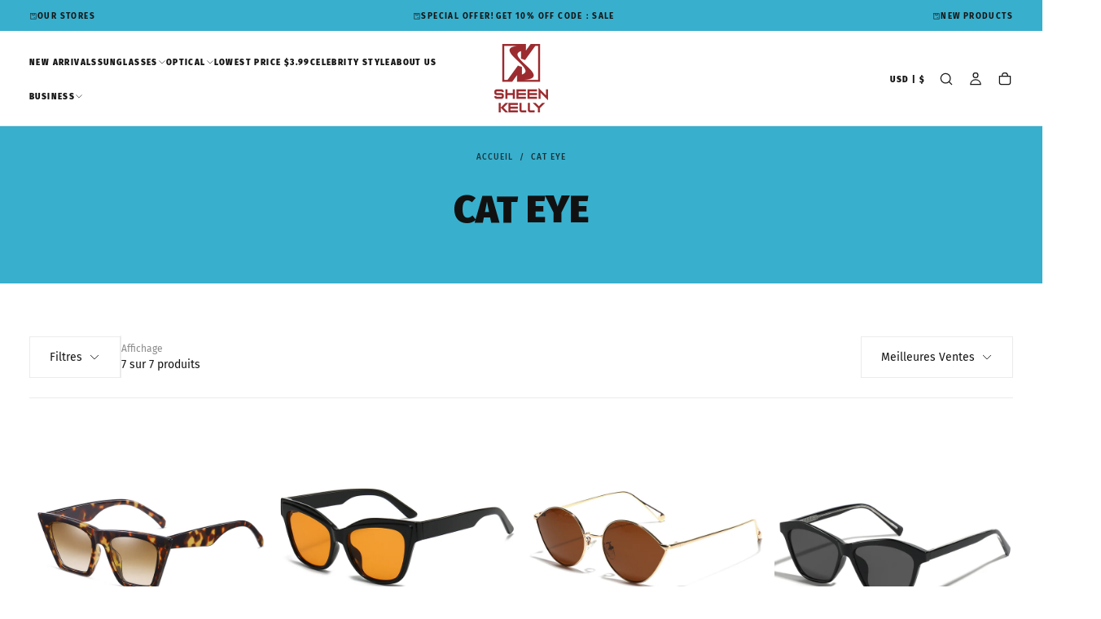

--- FILE ---
content_type: text/html; charset=utf-8
request_url: https://www.sheenkelly.com/fr/collections/cat-eye
body_size: 53540
content:















<!doctype html>

<html class="no-js" lang="fr">
  <head>
    <meta charset="utf-8">
    <meta http-equiv="X-UA-Compatible" content="IE=edge">
    <meta name="viewport" content="width=device-width,initial-scale=1">
    <meta name="theme-color" content="">
    <link rel="canonical" href="https://www.sheenkelly.com/fr/collections/cat-eye">
    <link rel="preconnect" href="https://cdn.shopify.com" crossorigin><link rel="icon" type="image/png" href="//www.sheenkelly.com/cdn/shop/files/SHEEN_KELLY_LOGO_PREVIEW_COLOR_NOT_FOR_PRINT_1_5cd38ce7-bcd8-4f95-9161-16e6b18dace7.png?crop=center&height=32&v=1729835067&width=32"><link rel="preconnect" href="https://fonts.shopifycdn.com" crossorigin>

<title>
  Cat Eye

    &ndash; Sheen Kelly Vision</title><meta name="description" content="At Sheen Kelly, we are dedicated to crafting sunglasses that seamlessly blend sleek design, bold aesthetics, and timeless appeal. Our mission is to empower individuals to express their unique style with confidence and sophistication, embracing the spirit of retro-futurism."><meta property="og:site_name" content="Sheen Kelly Vision">
<meta property="og:url" content="https://www.sheenkelly.com/fr/collections/cat-eye">
<meta property="og:title" content="Cat Eye">
<meta property="og:type" content="product.group">
<meta property="og:description" content="At Sheen Kelly, we are dedicated to crafting sunglasses that seamlessly blend sleek design, bold aesthetics, and timeless appeal. Our mission is to empower individuals to express their unique style with confidence and sophistication, embracing the spirit of retro-futurism."><meta property="og:image" content="http://www.sheenkelly.com/cdn/shop/files/fmt.jpg?v=1730791864">
  <meta property="og:image:secure_url" content="https://www.sheenkelly.com/cdn/shop/files/fmt.jpg?v=1730791864">
  <meta property="og:image:width" content="3000">
  <meta property="og:image:height" content="1500"><meta name="twitter:card" content="summary_large_image">
<meta name="twitter:title" content="Cat Eye">
<meta name="twitter:description" content="At Sheen Kelly, we are dedicated to crafting sunglasses that seamlessly blend sleek design, bold aesthetics, and timeless appeal. Our mission is to empower individuals to express their unique style with confidence and sophistication, embracing the spirit of retro-futurism.">

    <script src="//www.sheenkelly.com/cdn/shop/t/56/assets/swiper-bundle.min.js?v=76204931248172345031739495391" defer="defer"></script>
    <script src="//www.sheenkelly.com/cdn/shop/t/56/assets/bodyScrollLock.min.js?v=15890374805268084651739495390" defer="defer"></script>
    <script src="//www.sheenkelly.com/cdn/shop/t/56/assets/pubsub.js?v=47587058936531202851739495391" defer="defer"></script>
    <script src="//www.sheenkelly.com/cdn/shop/t/56/assets/global.js?v=165773697350435547391739495391" defer="defer"></script>
    <noscript>
      <style>
        img[loading='lazy'] { opacity: 1; }
      </style>
    </noscript>
    <script src="//www.sheenkelly.com/cdn/shop/t/56/assets/cookies.js?v=121601133523406246751739495391" defer="defer"></script>

    
  <script>window.performance && window.performance.mark && window.performance.mark('shopify.content_for_header.start');</script><meta name="google-site-verification" content="C8HaKsdHVmAqjknsXbyAESJNepA0bX-bsc8Ll9tks1s">
<meta name="facebook-domain-verification" content="pigvkxqh1eaybbltnn1i6rggb1d7y3">
<meta id="shopify-digital-wallet" name="shopify-digital-wallet" content="/7306641474/digital_wallets/dialog">
<meta name="shopify-checkout-api-token" content="fa2861f65354e5002cd3c6a7471c1501">
<meta id="in-context-paypal-metadata" data-shop-id="7306641474" data-venmo-supported="false" data-environment="production" data-locale="fr_FR" data-paypal-v4="true" data-currency="USD">
<link rel="alternate" type="application/atom+xml" title="Feed" href="/fr/collections/cat-eye.atom" />
<link rel="alternate" hreflang="x-default" href="https://www.sheenkelly.com/collections/cat-eye">
<link rel="alternate" hreflang="en" href="https://www.sheenkelly.com/collections/cat-eye">
<link rel="alternate" hreflang="de" href="https://www.sheenkelly.com/de/collections/cat-eye">
<link rel="alternate" hreflang="fr" href="https://www.sheenkelly.com/fr/collections/cat-eye">
<link rel="alternate" hreflang="ja" href="https://www.sheenkelly.com/ja/collections/cat-eye">
<link rel="alternate" hreflang="it" href="https://www.sheenkelly.com/it/collections/cat-eye">
<link rel="alternate" hreflang="en-AC" href="https://www.sheenkelly.com/en-sk/collections/cat-eye">
<link rel="alternate" hreflang="de-AC" href="https://www.sheenkelly.com/de-sk/collections/cat-eye">
<link rel="alternate" hreflang="fr-AC" href="https://www.sheenkelly.com/fr-sk/collections/cat-eye">
<link rel="alternate" hreflang="ja-AC" href="https://www.sheenkelly.com/ja-sk/collections/cat-eye">
<link rel="alternate" hreflang="it-AC" href="https://www.sheenkelly.com/it-sk/collections/cat-eye">
<link rel="alternate" hreflang="en-AD" href="https://www.sheenkelly.com/en-sk/collections/cat-eye">
<link rel="alternate" hreflang="de-AD" href="https://www.sheenkelly.com/de-sk/collections/cat-eye">
<link rel="alternate" hreflang="fr-AD" href="https://www.sheenkelly.com/fr-sk/collections/cat-eye">
<link rel="alternate" hreflang="ja-AD" href="https://www.sheenkelly.com/ja-sk/collections/cat-eye">
<link rel="alternate" hreflang="it-AD" href="https://www.sheenkelly.com/it-sk/collections/cat-eye">
<link rel="alternate" hreflang="en-AE" href="https://www.sheenkelly.com/en-sk/collections/cat-eye">
<link rel="alternate" hreflang="de-AE" href="https://www.sheenkelly.com/de-sk/collections/cat-eye">
<link rel="alternate" hreflang="fr-AE" href="https://www.sheenkelly.com/fr-sk/collections/cat-eye">
<link rel="alternate" hreflang="ja-AE" href="https://www.sheenkelly.com/ja-sk/collections/cat-eye">
<link rel="alternate" hreflang="it-AE" href="https://www.sheenkelly.com/it-sk/collections/cat-eye">
<link rel="alternate" hreflang="en-AF" href="https://www.sheenkelly.com/en-sk/collections/cat-eye">
<link rel="alternate" hreflang="de-AF" href="https://www.sheenkelly.com/de-sk/collections/cat-eye">
<link rel="alternate" hreflang="fr-AF" href="https://www.sheenkelly.com/fr-sk/collections/cat-eye">
<link rel="alternate" hreflang="ja-AF" href="https://www.sheenkelly.com/ja-sk/collections/cat-eye">
<link rel="alternate" hreflang="it-AF" href="https://www.sheenkelly.com/it-sk/collections/cat-eye">
<link rel="alternate" hreflang="en-AG" href="https://www.sheenkelly.com/en-sk/collections/cat-eye">
<link rel="alternate" hreflang="de-AG" href="https://www.sheenkelly.com/de-sk/collections/cat-eye">
<link rel="alternate" hreflang="fr-AG" href="https://www.sheenkelly.com/fr-sk/collections/cat-eye">
<link rel="alternate" hreflang="ja-AG" href="https://www.sheenkelly.com/ja-sk/collections/cat-eye">
<link rel="alternate" hreflang="it-AG" href="https://www.sheenkelly.com/it-sk/collections/cat-eye">
<link rel="alternate" hreflang="en-AI" href="https://www.sheenkelly.com/en-sk/collections/cat-eye">
<link rel="alternate" hreflang="de-AI" href="https://www.sheenkelly.com/de-sk/collections/cat-eye">
<link rel="alternate" hreflang="fr-AI" href="https://www.sheenkelly.com/fr-sk/collections/cat-eye">
<link rel="alternate" hreflang="ja-AI" href="https://www.sheenkelly.com/ja-sk/collections/cat-eye">
<link rel="alternate" hreflang="it-AI" href="https://www.sheenkelly.com/it-sk/collections/cat-eye">
<link rel="alternate" hreflang="en-AL" href="https://www.sheenkelly.com/en-sk/collections/cat-eye">
<link rel="alternate" hreflang="de-AL" href="https://www.sheenkelly.com/de-sk/collections/cat-eye">
<link rel="alternate" hreflang="fr-AL" href="https://www.sheenkelly.com/fr-sk/collections/cat-eye">
<link rel="alternate" hreflang="ja-AL" href="https://www.sheenkelly.com/ja-sk/collections/cat-eye">
<link rel="alternate" hreflang="it-AL" href="https://www.sheenkelly.com/it-sk/collections/cat-eye">
<link rel="alternate" hreflang="en-AM" href="https://www.sheenkelly.com/en-sk/collections/cat-eye">
<link rel="alternate" hreflang="de-AM" href="https://www.sheenkelly.com/de-sk/collections/cat-eye">
<link rel="alternate" hreflang="fr-AM" href="https://www.sheenkelly.com/fr-sk/collections/cat-eye">
<link rel="alternate" hreflang="ja-AM" href="https://www.sheenkelly.com/ja-sk/collections/cat-eye">
<link rel="alternate" hreflang="it-AM" href="https://www.sheenkelly.com/it-sk/collections/cat-eye">
<link rel="alternate" hreflang="en-AO" href="https://www.sheenkelly.com/en-sk/collections/cat-eye">
<link rel="alternate" hreflang="de-AO" href="https://www.sheenkelly.com/de-sk/collections/cat-eye">
<link rel="alternate" hreflang="fr-AO" href="https://www.sheenkelly.com/fr-sk/collections/cat-eye">
<link rel="alternate" hreflang="ja-AO" href="https://www.sheenkelly.com/ja-sk/collections/cat-eye">
<link rel="alternate" hreflang="it-AO" href="https://www.sheenkelly.com/it-sk/collections/cat-eye">
<link rel="alternate" hreflang="en-AR" href="https://www.sheenkelly.com/en-sk/collections/cat-eye">
<link rel="alternate" hreflang="de-AR" href="https://www.sheenkelly.com/de-sk/collections/cat-eye">
<link rel="alternate" hreflang="fr-AR" href="https://www.sheenkelly.com/fr-sk/collections/cat-eye">
<link rel="alternate" hreflang="ja-AR" href="https://www.sheenkelly.com/ja-sk/collections/cat-eye">
<link rel="alternate" hreflang="it-AR" href="https://www.sheenkelly.com/it-sk/collections/cat-eye">
<link rel="alternate" hreflang="en-AT" href="https://www.sheenkelly.com/en-sk/collections/cat-eye">
<link rel="alternate" hreflang="de-AT" href="https://www.sheenkelly.com/de-sk/collections/cat-eye">
<link rel="alternate" hreflang="fr-AT" href="https://www.sheenkelly.com/fr-sk/collections/cat-eye">
<link rel="alternate" hreflang="ja-AT" href="https://www.sheenkelly.com/ja-sk/collections/cat-eye">
<link rel="alternate" hreflang="it-AT" href="https://www.sheenkelly.com/it-sk/collections/cat-eye">
<link rel="alternate" hreflang="en-AU" href="https://www.sheenkelly.com/en-sk/collections/cat-eye">
<link rel="alternate" hreflang="de-AU" href="https://www.sheenkelly.com/de-sk/collections/cat-eye">
<link rel="alternate" hreflang="fr-AU" href="https://www.sheenkelly.com/fr-sk/collections/cat-eye">
<link rel="alternate" hreflang="ja-AU" href="https://www.sheenkelly.com/ja-sk/collections/cat-eye">
<link rel="alternate" hreflang="it-AU" href="https://www.sheenkelly.com/it-sk/collections/cat-eye">
<link rel="alternate" hreflang="en-AW" href="https://www.sheenkelly.com/en-sk/collections/cat-eye">
<link rel="alternate" hreflang="de-AW" href="https://www.sheenkelly.com/de-sk/collections/cat-eye">
<link rel="alternate" hreflang="fr-AW" href="https://www.sheenkelly.com/fr-sk/collections/cat-eye">
<link rel="alternate" hreflang="ja-AW" href="https://www.sheenkelly.com/ja-sk/collections/cat-eye">
<link rel="alternate" hreflang="it-AW" href="https://www.sheenkelly.com/it-sk/collections/cat-eye">
<link rel="alternate" hreflang="en-AX" href="https://www.sheenkelly.com/en-sk/collections/cat-eye">
<link rel="alternate" hreflang="de-AX" href="https://www.sheenkelly.com/de-sk/collections/cat-eye">
<link rel="alternate" hreflang="fr-AX" href="https://www.sheenkelly.com/fr-sk/collections/cat-eye">
<link rel="alternate" hreflang="ja-AX" href="https://www.sheenkelly.com/ja-sk/collections/cat-eye">
<link rel="alternate" hreflang="it-AX" href="https://www.sheenkelly.com/it-sk/collections/cat-eye">
<link rel="alternate" hreflang="en-AZ" href="https://www.sheenkelly.com/en-sk/collections/cat-eye">
<link rel="alternate" hreflang="de-AZ" href="https://www.sheenkelly.com/de-sk/collections/cat-eye">
<link rel="alternate" hreflang="fr-AZ" href="https://www.sheenkelly.com/fr-sk/collections/cat-eye">
<link rel="alternate" hreflang="ja-AZ" href="https://www.sheenkelly.com/ja-sk/collections/cat-eye">
<link rel="alternate" hreflang="it-AZ" href="https://www.sheenkelly.com/it-sk/collections/cat-eye">
<link rel="alternate" hreflang="en-BA" href="https://www.sheenkelly.com/en-sk/collections/cat-eye">
<link rel="alternate" hreflang="de-BA" href="https://www.sheenkelly.com/de-sk/collections/cat-eye">
<link rel="alternate" hreflang="fr-BA" href="https://www.sheenkelly.com/fr-sk/collections/cat-eye">
<link rel="alternate" hreflang="ja-BA" href="https://www.sheenkelly.com/ja-sk/collections/cat-eye">
<link rel="alternate" hreflang="it-BA" href="https://www.sheenkelly.com/it-sk/collections/cat-eye">
<link rel="alternate" hreflang="en-BB" href="https://www.sheenkelly.com/en-sk/collections/cat-eye">
<link rel="alternate" hreflang="de-BB" href="https://www.sheenkelly.com/de-sk/collections/cat-eye">
<link rel="alternate" hreflang="fr-BB" href="https://www.sheenkelly.com/fr-sk/collections/cat-eye">
<link rel="alternate" hreflang="ja-BB" href="https://www.sheenkelly.com/ja-sk/collections/cat-eye">
<link rel="alternate" hreflang="it-BB" href="https://www.sheenkelly.com/it-sk/collections/cat-eye">
<link rel="alternate" hreflang="en-BD" href="https://www.sheenkelly.com/en-sk/collections/cat-eye">
<link rel="alternate" hreflang="de-BD" href="https://www.sheenkelly.com/de-sk/collections/cat-eye">
<link rel="alternate" hreflang="fr-BD" href="https://www.sheenkelly.com/fr-sk/collections/cat-eye">
<link rel="alternate" hreflang="ja-BD" href="https://www.sheenkelly.com/ja-sk/collections/cat-eye">
<link rel="alternate" hreflang="it-BD" href="https://www.sheenkelly.com/it-sk/collections/cat-eye">
<link rel="alternate" hreflang="en-BE" href="https://www.sheenkelly.com/en-sk/collections/cat-eye">
<link rel="alternate" hreflang="de-BE" href="https://www.sheenkelly.com/de-sk/collections/cat-eye">
<link rel="alternate" hreflang="fr-BE" href="https://www.sheenkelly.com/fr-sk/collections/cat-eye">
<link rel="alternate" hreflang="ja-BE" href="https://www.sheenkelly.com/ja-sk/collections/cat-eye">
<link rel="alternate" hreflang="it-BE" href="https://www.sheenkelly.com/it-sk/collections/cat-eye">
<link rel="alternate" hreflang="en-BF" href="https://www.sheenkelly.com/en-sk/collections/cat-eye">
<link rel="alternate" hreflang="de-BF" href="https://www.sheenkelly.com/de-sk/collections/cat-eye">
<link rel="alternate" hreflang="fr-BF" href="https://www.sheenkelly.com/fr-sk/collections/cat-eye">
<link rel="alternate" hreflang="ja-BF" href="https://www.sheenkelly.com/ja-sk/collections/cat-eye">
<link rel="alternate" hreflang="it-BF" href="https://www.sheenkelly.com/it-sk/collections/cat-eye">
<link rel="alternate" hreflang="en-BG" href="https://www.sheenkelly.com/en-sk/collections/cat-eye">
<link rel="alternate" hreflang="de-BG" href="https://www.sheenkelly.com/de-sk/collections/cat-eye">
<link rel="alternate" hreflang="fr-BG" href="https://www.sheenkelly.com/fr-sk/collections/cat-eye">
<link rel="alternate" hreflang="ja-BG" href="https://www.sheenkelly.com/ja-sk/collections/cat-eye">
<link rel="alternate" hreflang="it-BG" href="https://www.sheenkelly.com/it-sk/collections/cat-eye">
<link rel="alternate" hreflang="en-BH" href="https://www.sheenkelly.com/en-sk/collections/cat-eye">
<link rel="alternate" hreflang="de-BH" href="https://www.sheenkelly.com/de-sk/collections/cat-eye">
<link rel="alternate" hreflang="fr-BH" href="https://www.sheenkelly.com/fr-sk/collections/cat-eye">
<link rel="alternate" hreflang="ja-BH" href="https://www.sheenkelly.com/ja-sk/collections/cat-eye">
<link rel="alternate" hreflang="it-BH" href="https://www.sheenkelly.com/it-sk/collections/cat-eye">
<link rel="alternate" hreflang="en-BI" href="https://www.sheenkelly.com/en-sk/collections/cat-eye">
<link rel="alternate" hreflang="de-BI" href="https://www.sheenkelly.com/de-sk/collections/cat-eye">
<link rel="alternate" hreflang="fr-BI" href="https://www.sheenkelly.com/fr-sk/collections/cat-eye">
<link rel="alternate" hreflang="ja-BI" href="https://www.sheenkelly.com/ja-sk/collections/cat-eye">
<link rel="alternate" hreflang="it-BI" href="https://www.sheenkelly.com/it-sk/collections/cat-eye">
<link rel="alternate" hreflang="en-BJ" href="https://www.sheenkelly.com/en-sk/collections/cat-eye">
<link rel="alternate" hreflang="de-BJ" href="https://www.sheenkelly.com/de-sk/collections/cat-eye">
<link rel="alternate" hreflang="fr-BJ" href="https://www.sheenkelly.com/fr-sk/collections/cat-eye">
<link rel="alternate" hreflang="ja-BJ" href="https://www.sheenkelly.com/ja-sk/collections/cat-eye">
<link rel="alternate" hreflang="it-BJ" href="https://www.sheenkelly.com/it-sk/collections/cat-eye">
<link rel="alternate" hreflang="en-BL" href="https://www.sheenkelly.com/en-sk/collections/cat-eye">
<link rel="alternate" hreflang="de-BL" href="https://www.sheenkelly.com/de-sk/collections/cat-eye">
<link rel="alternate" hreflang="fr-BL" href="https://www.sheenkelly.com/fr-sk/collections/cat-eye">
<link rel="alternate" hreflang="ja-BL" href="https://www.sheenkelly.com/ja-sk/collections/cat-eye">
<link rel="alternate" hreflang="it-BL" href="https://www.sheenkelly.com/it-sk/collections/cat-eye">
<link rel="alternate" hreflang="en-BM" href="https://www.sheenkelly.com/en-sk/collections/cat-eye">
<link rel="alternate" hreflang="de-BM" href="https://www.sheenkelly.com/de-sk/collections/cat-eye">
<link rel="alternate" hreflang="fr-BM" href="https://www.sheenkelly.com/fr-sk/collections/cat-eye">
<link rel="alternate" hreflang="ja-BM" href="https://www.sheenkelly.com/ja-sk/collections/cat-eye">
<link rel="alternate" hreflang="it-BM" href="https://www.sheenkelly.com/it-sk/collections/cat-eye">
<link rel="alternate" hreflang="en-BN" href="https://www.sheenkelly.com/en-sk/collections/cat-eye">
<link rel="alternate" hreflang="de-BN" href="https://www.sheenkelly.com/de-sk/collections/cat-eye">
<link rel="alternate" hreflang="fr-BN" href="https://www.sheenkelly.com/fr-sk/collections/cat-eye">
<link rel="alternate" hreflang="ja-BN" href="https://www.sheenkelly.com/ja-sk/collections/cat-eye">
<link rel="alternate" hreflang="it-BN" href="https://www.sheenkelly.com/it-sk/collections/cat-eye">
<link rel="alternate" hreflang="en-BO" href="https://www.sheenkelly.com/en-sk/collections/cat-eye">
<link rel="alternate" hreflang="de-BO" href="https://www.sheenkelly.com/de-sk/collections/cat-eye">
<link rel="alternate" hreflang="fr-BO" href="https://www.sheenkelly.com/fr-sk/collections/cat-eye">
<link rel="alternate" hreflang="ja-BO" href="https://www.sheenkelly.com/ja-sk/collections/cat-eye">
<link rel="alternate" hreflang="it-BO" href="https://www.sheenkelly.com/it-sk/collections/cat-eye">
<link rel="alternate" hreflang="en-BQ" href="https://www.sheenkelly.com/en-sk/collections/cat-eye">
<link rel="alternate" hreflang="de-BQ" href="https://www.sheenkelly.com/de-sk/collections/cat-eye">
<link rel="alternate" hreflang="fr-BQ" href="https://www.sheenkelly.com/fr-sk/collections/cat-eye">
<link rel="alternate" hreflang="ja-BQ" href="https://www.sheenkelly.com/ja-sk/collections/cat-eye">
<link rel="alternate" hreflang="it-BQ" href="https://www.sheenkelly.com/it-sk/collections/cat-eye">
<link rel="alternate" hreflang="en-BR" href="https://www.sheenkelly.com/en-sk/collections/cat-eye">
<link rel="alternate" hreflang="de-BR" href="https://www.sheenkelly.com/de-sk/collections/cat-eye">
<link rel="alternate" hreflang="fr-BR" href="https://www.sheenkelly.com/fr-sk/collections/cat-eye">
<link rel="alternate" hreflang="ja-BR" href="https://www.sheenkelly.com/ja-sk/collections/cat-eye">
<link rel="alternate" hreflang="it-BR" href="https://www.sheenkelly.com/it-sk/collections/cat-eye">
<link rel="alternate" hreflang="en-BS" href="https://www.sheenkelly.com/en-sk/collections/cat-eye">
<link rel="alternate" hreflang="de-BS" href="https://www.sheenkelly.com/de-sk/collections/cat-eye">
<link rel="alternate" hreflang="fr-BS" href="https://www.sheenkelly.com/fr-sk/collections/cat-eye">
<link rel="alternate" hreflang="ja-BS" href="https://www.sheenkelly.com/ja-sk/collections/cat-eye">
<link rel="alternate" hreflang="it-BS" href="https://www.sheenkelly.com/it-sk/collections/cat-eye">
<link rel="alternate" hreflang="en-BT" href="https://www.sheenkelly.com/en-sk/collections/cat-eye">
<link rel="alternate" hreflang="de-BT" href="https://www.sheenkelly.com/de-sk/collections/cat-eye">
<link rel="alternate" hreflang="fr-BT" href="https://www.sheenkelly.com/fr-sk/collections/cat-eye">
<link rel="alternate" hreflang="ja-BT" href="https://www.sheenkelly.com/ja-sk/collections/cat-eye">
<link rel="alternate" hreflang="it-BT" href="https://www.sheenkelly.com/it-sk/collections/cat-eye">
<link rel="alternate" hreflang="en-BW" href="https://www.sheenkelly.com/en-sk/collections/cat-eye">
<link rel="alternate" hreflang="de-BW" href="https://www.sheenkelly.com/de-sk/collections/cat-eye">
<link rel="alternate" hreflang="fr-BW" href="https://www.sheenkelly.com/fr-sk/collections/cat-eye">
<link rel="alternate" hreflang="ja-BW" href="https://www.sheenkelly.com/ja-sk/collections/cat-eye">
<link rel="alternate" hreflang="it-BW" href="https://www.sheenkelly.com/it-sk/collections/cat-eye">
<link rel="alternate" hreflang="en-BY" href="https://www.sheenkelly.com/en-sk/collections/cat-eye">
<link rel="alternate" hreflang="de-BY" href="https://www.sheenkelly.com/de-sk/collections/cat-eye">
<link rel="alternate" hreflang="fr-BY" href="https://www.sheenkelly.com/fr-sk/collections/cat-eye">
<link rel="alternate" hreflang="ja-BY" href="https://www.sheenkelly.com/ja-sk/collections/cat-eye">
<link rel="alternate" hreflang="it-BY" href="https://www.sheenkelly.com/it-sk/collections/cat-eye">
<link rel="alternate" hreflang="en-BZ" href="https://www.sheenkelly.com/en-sk/collections/cat-eye">
<link rel="alternate" hreflang="de-BZ" href="https://www.sheenkelly.com/de-sk/collections/cat-eye">
<link rel="alternate" hreflang="fr-BZ" href="https://www.sheenkelly.com/fr-sk/collections/cat-eye">
<link rel="alternate" hreflang="ja-BZ" href="https://www.sheenkelly.com/ja-sk/collections/cat-eye">
<link rel="alternate" hreflang="it-BZ" href="https://www.sheenkelly.com/it-sk/collections/cat-eye">
<link rel="alternate" hreflang="en-CC" href="https://www.sheenkelly.com/en-sk/collections/cat-eye">
<link rel="alternate" hreflang="de-CC" href="https://www.sheenkelly.com/de-sk/collections/cat-eye">
<link rel="alternate" hreflang="fr-CC" href="https://www.sheenkelly.com/fr-sk/collections/cat-eye">
<link rel="alternate" hreflang="ja-CC" href="https://www.sheenkelly.com/ja-sk/collections/cat-eye">
<link rel="alternate" hreflang="it-CC" href="https://www.sheenkelly.com/it-sk/collections/cat-eye">
<link rel="alternate" hreflang="en-CD" href="https://www.sheenkelly.com/en-sk/collections/cat-eye">
<link rel="alternate" hreflang="de-CD" href="https://www.sheenkelly.com/de-sk/collections/cat-eye">
<link rel="alternate" hreflang="fr-CD" href="https://www.sheenkelly.com/fr-sk/collections/cat-eye">
<link rel="alternate" hreflang="ja-CD" href="https://www.sheenkelly.com/ja-sk/collections/cat-eye">
<link rel="alternate" hreflang="it-CD" href="https://www.sheenkelly.com/it-sk/collections/cat-eye">
<link rel="alternate" hreflang="en-CF" href="https://www.sheenkelly.com/en-sk/collections/cat-eye">
<link rel="alternate" hreflang="de-CF" href="https://www.sheenkelly.com/de-sk/collections/cat-eye">
<link rel="alternate" hreflang="fr-CF" href="https://www.sheenkelly.com/fr-sk/collections/cat-eye">
<link rel="alternate" hreflang="ja-CF" href="https://www.sheenkelly.com/ja-sk/collections/cat-eye">
<link rel="alternate" hreflang="it-CF" href="https://www.sheenkelly.com/it-sk/collections/cat-eye">
<link rel="alternate" hreflang="en-CG" href="https://www.sheenkelly.com/en-sk/collections/cat-eye">
<link rel="alternate" hreflang="de-CG" href="https://www.sheenkelly.com/de-sk/collections/cat-eye">
<link rel="alternate" hreflang="fr-CG" href="https://www.sheenkelly.com/fr-sk/collections/cat-eye">
<link rel="alternate" hreflang="ja-CG" href="https://www.sheenkelly.com/ja-sk/collections/cat-eye">
<link rel="alternate" hreflang="it-CG" href="https://www.sheenkelly.com/it-sk/collections/cat-eye">
<link rel="alternate" hreflang="en-CH" href="https://www.sheenkelly.com/en-sk/collections/cat-eye">
<link rel="alternate" hreflang="de-CH" href="https://www.sheenkelly.com/de-sk/collections/cat-eye">
<link rel="alternate" hreflang="fr-CH" href="https://www.sheenkelly.com/fr-sk/collections/cat-eye">
<link rel="alternate" hreflang="ja-CH" href="https://www.sheenkelly.com/ja-sk/collections/cat-eye">
<link rel="alternate" hreflang="it-CH" href="https://www.sheenkelly.com/it-sk/collections/cat-eye">
<link rel="alternate" hreflang="en-CI" href="https://www.sheenkelly.com/en-sk/collections/cat-eye">
<link rel="alternate" hreflang="de-CI" href="https://www.sheenkelly.com/de-sk/collections/cat-eye">
<link rel="alternate" hreflang="fr-CI" href="https://www.sheenkelly.com/fr-sk/collections/cat-eye">
<link rel="alternate" hreflang="ja-CI" href="https://www.sheenkelly.com/ja-sk/collections/cat-eye">
<link rel="alternate" hreflang="it-CI" href="https://www.sheenkelly.com/it-sk/collections/cat-eye">
<link rel="alternate" hreflang="en-CK" href="https://www.sheenkelly.com/en-sk/collections/cat-eye">
<link rel="alternate" hreflang="de-CK" href="https://www.sheenkelly.com/de-sk/collections/cat-eye">
<link rel="alternate" hreflang="fr-CK" href="https://www.sheenkelly.com/fr-sk/collections/cat-eye">
<link rel="alternate" hreflang="ja-CK" href="https://www.sheenkelly.com/ja-sk/collections/cat-eye">
<link rel="alternate" hreflang="it-CK" href="https://www.sheenkelly.com/it-sk/collections/cat-eye">
<link rel="alternate" hreflang="en-CL" href="https://www.sheenkelly.com/en-sk/collections/cat-eye">
<link rel="alternate" hreflang="de-CL" href="https://www.sheenkelly.com/de-sk/collections/cat-eye">
<link rel="alternate" hreflang="fr-CL" href="https://www.sheenkelly.com/fr-sk/collections/cat-eye">
<link rel="alternate" hreflang="ja-CL" href="https://www.sheenkelly.com/ja-sk/collections/cat-eye">
<link rel="alternate" hreflang="it-CL" href="https://www.sheenkelly.com/it-sk/collections/cat-eye">
<link rel="alternate" hreflang="en-CM" href="https://www.sheenkelly.com/en-sk/collections/cat-eye">
<link rel="alternate" hreflang="de-CM" href="https://www.sheenkelly.com/de-sk/collections/cat-eye">
<link rel="alternate" hreflang="fr-CM" href="https://www.sheenkelly.com/fr-sk/collections/cat-eye">
<link rel="alternate" hreflang="ja-CM" href="https://www.sheenkelly.com/ja-sk/collections/cat-eye">
<link rel="alternate" hreflang="it-CM" href="https://www.sheenkelly.com/it-sk/collections/cat-eye">
<link rel="alternate" hreflang="en-CN" href="https://www.sheenkelly.com/en-sk/collections/cat-eye">
<link rel="alternate" hreflang="de-CN" href="https://www.sheenkelly.com/de-sk/collections/cat-eye">
<link rel="alternate" hreflang="fr-CN" href="https://www.sheenkelly.com/fr-sk/collections/cat-eye">
<link rel="alternate" hreflang="ja-CN" href="https://www.sheenkelly.com/ja-sk/collections/cat-eye">
<link rel="alternate" hreflang="it-CN" href="https://www.sheenkelly.com/it-sk/collections/cat-eye">
<link rel="alternate" hreflang="en-CO" href="https://www.sheenkelly.com/en-sk/collections/cat-eye">
<link rel="alternate" hreflang="de-CO" href="https://www.sheenkelly.com/de-sk/collections/cat-eye">
<link rel="alternate" hreflang="fr-CO" href="https://www.sheenkelly.com/fr-sk/collections/cat-eye">
<link rel="alternate" hreflang="ja-CO" href="https://www.sheenkelly.com/ja-sk/collections/cat-eye">
<link rel="alternate" hreflang="it-CO" href="https://www.sheenkelly.com/it-sk/collections/cat-eye">
<link rel="alternate" hreflang="en-CR" href="https://www.sheenkelly.com/en-sk/collections/cat-eye">
<link rel="alternate" hreflang="de-CR" href="https://www.sheenkelly.com/de-sk/collections/cat-eye">
<link rel="alternate" hreflang="fr-CR" href="https://www.sheenkelly.com/fr-sk/collections/cat-eye">
<link rel="alternate" hreflang="ja-CR" href="https://www.sheenkelly.com/ja-sk/collections/cat-eye">
<link rel="alternate" hreflang="it-CR" href="https://www.sheenkelly.com/it-sk/collections/cat-eye">
<link rel="alternate" hreflang="en-CV" href="https://www.sheenkelly.com/en-sk/collections/cat-eye">
<link rel="alternate" hreflang="de-CV" href="https://www.sheenkelly.com/de-sk/collections/cat-eye">
<link rel="alternate" hreflang="fr-CV" href="https://www.sheenkelly.com/fr-sk/collections/cat-eye">
<link rel="alternate" hreflang="ja-CV" href="https://www.sheenkelly.com/ja-sk/collections/cat-eye">
<link rel="alternate" hreflang="it-CV" href="https://www.sheenkelly.com/it-sk/collections/cat-eye">
<link rel="alternate" hreflang="en-CW" href="https://www.sheenkelly.com/en-sk/collections/cat-eye">
<link rel="alternate" hreflang="de-CW" href="https://www.sheenkelly.com/de-sk/collections/cat-eye">
<link rel="alternate" hreflang="fr-CW" href="https://www.sheenkelly.com/fr-sk/collections/cat-eye">
<link rel="alternate" hreflang="ja-CW" href="https://www.sheenkelly.com/ja-sk/collections/cat-eye">
<link rel="alternate" hreflang="it-CW" href="https://www.sheenkelly.com/it-sk/collections/cat-eye">
<link rel="alternate" hreflang="en-CX" href="https://www.sheenkelly.com/en-sk/collections/cat-eye">
<link rel="alternate" hreflang="de-CX" href="https://www.sheenkelly.com/de-sk/collections/cat-eye">
<link rel="alternate" hreflang="fr-CX" href="https://www.sheenkelly.com/fr-sk/collections/cat-eye">
<link rel="alternate" hreflang="ja-CX" href="https://www.sheenkelly.com/ja-sk/collections/cat-eye">
<link rel="alternate" hreflang="it-CX" href="https://www.sheenkelly.com/it-sk/collections/cat-eye">
<link rel="alternate" hreflang="en-CY" href="https://www.sheenkelly.com/en-sk/collections/cat-eye">
<link rel="alternate" hreflang="de-CY" href="https://www.sheenkelly.com/de-sk/collections/cat-eye">
<link rel="alternate" hreflang="fr-CY" href="https://www.sheenkelly.com/fr-sk/collections/cat-eye">
<link rel="alternate" hreflang="ja-CY" href="https://www.sheenkelly.com/ja-sk/collections/cat-eye">
<link rel="alternate" hreflang="it-CY" href="https://www.sheenkelly.com/it-sk/collections/cat-eye">
<link rel="alternate" hreflang="en-CZ" href="https://www.sheenkelly.com/en-sk/collections/cat-eye">
<link rel="alternate" hreflang="de-CZ" href="https://www.sheenkelly.com/de-sk/collections/cat-eye">
<link rel="alternate" hreflang="fr-CZ" href="https://www.sheenkelly.com/fr-sk/collections/cat-eye">
<link rel="alternate" hreflang="ja-CZ" href="https://www.sheenkelly.com/ja-sk/collections/cat-eye">
<link rel="alternate" hreflang="it-CZ" href="https://www.sheenkelly.com/it-sk/collections/cat-eye">
<link rel="alternate" hreflang="en-DE" href="https://www.sheenkelly.com/en-sk/collections/cat-eye">
<link rel="alternate" hreflang="de-DE" href="https://www.sheenkelly.com/de-sk/collections/cat-eye">
<link rel="alternate" hreflang="fr-DE" href="https://www.sheenkelly.com/fr-sk/collections/cat-eye">
<link rel="alternate" hreflang="ja-DE" href="https://www.sheenkelly.com/ja-sk/collections/cat-eye">
<link rel="alternate" hreflang="it-DE" href="https://www.sheenkelly.com/it-sk/collections/cat-eye">
<link rel="alternate" hreflang="en-DJ" href="https://www.sheenkelly.com/en-sk/collections/cat-eye">
<link rel="alternate" hreflang="de-DJ" href="https://www.sheenkelly.com/de-sk/collections/cat-eye">
<link rel="alternate" hreflang="fr-DJ" href="https://www.sheenkelly.com/fr-sk/collections/cat-eye">
<link rel="alternate" hreflang="ja-DJ" href="https://www.sheenkelly.com/ja-sk/collections/cat-eye">
<link rel="alternate" hreflang="it-DJ" href="https://www.sheenkelly.com/it-sk/collections/cat-eye">
<link rel="alternate" hreflang="en-DK" href="https://www.sheenkelly.com/en-sk/collections/cat-eye">
<link rel="alternate" hreflang="de-DK" href="https://www.sheenkelly.com/de-sk/collections/cat-eye">
<link rel="alternate" hreflang="fr-DK" href="https://www.sheenkelly.com/fr-sk/collections/cat-eye">
<link rel="alternate" hreflang="ja-DK" href="https://www.sheenkelly.com/ja-sk/collections/cat-eye">
<link rel="alternate" hreflang="it-DK" href="https://www.sheenkelly.com/it-sk/collections/cat-eye">
<link rel="alternate" hreflang="en-DM" href="https://www.sheenkelly.com/en-sk/collections/cat-eye">
<link rel="alternate" hreflang="de-DM" href="https://www.sheenkelly.com/de-sk/collections/cat-eye">
<link rel="alternate" hreflang="fr-DM" href="https://www.sheenkelly.com/fr-sk/collections/cat-eye">
<link rel="alternate" hreflang="ja-DM" href="https://www.sheenkelly.com/ja-sk/collections/cat-eye">
<link rel="alternate" hreflang="it-DM" href="https://www.sheenkelly.com/it-sk/collections/cat-eye">
<link rel="alternate" hreflang="en-DO" href="https://www.sheenkelly.com/en-sk/collections/cat-eye">
<link rel="alternate" hreflang="de-DO" href="https://www.sheenkelly.com/de-sk/collections/cat-eye">
<link rel="alternate" hreflang="fr-DO" href="https://www.sheenkelly.com/fr-sk/collections/cat-eye">
<link rel="alternate" hreflang="ja-DO" href="https://www.sheenkelly.com/ja-sk/collections/cat-eye">
<link rel="alternate" hreflang="it-DO" href="https://www.sheenkelly.com/it-sk/collections/cat-eye">
<link rel="alternate" hreflang="en-DZ" href="https://www.sheenkelly.com/en-sk/collections/cat-eye">
<link rel="alternate" hreflang="de-DZ" href="https://www.sheenkelly.com/de-sk/collections/cat-eye">
<link rel="alternate" hreflang="fr-DZ" href="https://www.sheenkelly.com/fr-sk/collections/cat-eye">
<link rel="alternate" hreflang="ja-DZ" href="https://www.sheenkelly.com/ja-sk/collections/cat-eye">
<link rel="alternate" hreflang="it-DZ" href="https://www.sheenkelly.com/it-sk/collections/cat-eye">
<link rel="alternate" hreflang="en-EC" href="https://www.sheenkelly.com/en-sk/collections/cat-eye">
<link rel="alternate" hreflang="de-EC" href="https://www.sheenkelly.com/de-sk/collections/cat-eye">
<link rel="alternate" hreflang="fr-EC" href="https://www.sheenkelly.com/fr-sk/collections/cat-eye">
<link rel="alternate" hreflang="ja-EC" href="https://www.sheenkelly.com/ja-sk/collections/cat-eye">
<link rel="alternate" hreflang="it-EC" href="https://www.sheenkelly.com/it-sk/collections/cat-eye">
<link rel="alternate" hreflang="en-EE" href="https://www.sheenkelly.com/en-sk/collections/cat-eye">
<link rel="alternate" hreflang="de-EE" href="https://www.sheenkelly.com/de-sk/collections/cat-eye">
<link rel="alternate" hreflang="fr-EE" href="https://www.sheenkelly.com/fr-sk/collections/cat-eye">
<link rel="alternate" hreflang="ja-EE" href="https://www.sheenkelly.com/ja-sk/collections/cat-eye">
<link rel="alternate" hreflang="it-EE" href="https://www.sheenkelly.com/it-sk/collections/cat-eye">
<link rel="alternate" hreflang="en-EG" href="https://www.sheenkelly.com/en-sk/collections/cat-eye">
<link rel="alternate" hreflang="de-EG" href="https://www.sheenkelly.com/de-sk/collections/cat-eye">
<link rel="alternate" hreflang="fr-EG" href="https://www.sheenkelly.com/fr-sk/collections/cat-eye">
<link rel="alternate" hreflang="ja-EG" href="https://www.sheenkelly.com/ja-sk/collections/cat-eye">
<link rel="alternate" hreflang="it-EG" href="https://www.sheenkelly.com/it-sk/collections/cat-eye">
<link rel="alternate" hreflang="en-EH" href="https://www.sheenkelly.com/en-sk/collections/cat-eye">
<link rel="alternate" hreflang="de-EH" href="https://www.sheenkelly.com/de-sk/collections/cat-eye">
<link rel="alternate" hreflang="fr-EH" href="https://www.sheenkelly.com/fr-sk/collections/cat-eye">
<link rel="alternate" hreflang="ja-EH" href="https://www.sheenkelly.com/ja-sk/collections/cat-eye">
<link rel="alternate" hreflang="it-EH" href="https://www.sheenkelly.com/it-sk/collections/cat-eye">
<link rel="alternate" hreflang="en-ER" href="https://www.sheenkelly.com/en-sk/collections/cat-eye">
<link rel="alternate" hreflang="de-ER" href="https://www.sheenkelly.com/de-sk/collections/cat-eye">
<link rel="alternate" hreflang="fr-ER" href="https://www.sheenkelly.com/fr-sk/collections/cat-eye">
<link rel="alternate" hreflang="ja-ER" href="https://www.sheenkelly.com/ja-sk/collections/cat-eye">
<link rel="alternate" hreflang="it-ER" href="https://www.sheenkelly.com/it-sk/collections/cat-eye">
<link rel="alternate" hreflang="en-ES" href="https://www.sheenkelly.com/en-sk/collections/cat-eye">
<link rel="alternate" hreflang="de-ES" href="https://www.sheenkelly.com/de-sk/collections/cat-eye">
<link rel="alternate" hreflang="fr-ES" href="https://www.sheenkelly.com/fr-sk/collections/cat-eye">
<link rel="alternate" hreflang="ja-ES" href="https://www.sheenkelly.com/ja-sk/collections/cat-eye">
<link rel="alternate" hreflang="it-ES" href="https://www.sheenkelly.com/it-sk/collections/cat-eye">
<link rel="alternate" hreflang="en-ET" href="https://www.sheenkelly.com/en-sk/collections/cat-eye">
<link rel="alternate" hreflang="de-ET" href="https://www.sheenkelly.com/de-sk/collections/cat-eye">
<link rel="alternate" hreflang="fr-ET" href="https://www.sheenkelly.com/fr-sk/collections/cat-eye">
<link rel="alternate" hreflang="ja-ET" href="https://www.sheenkelly.com/ja-sk/collections/cat-eye">
<link rel="alternate" hreflang="it-ET" href="https://www.sheenkelly.com/it-sk/collections/cat-eye">
<link rel="alternate" hreflang="en-FI" href="https://www.sheenkelly.com/en-sk/collections/cat-eye">
<link rel="alternate" hreflang="de-FI" href="https://www.sheenkelly.com/de-sk/collections/cat-eye">
<link rel="alternate" hreflang="fr-FI" href="https://www.sheenkelly.com/fr-sk/collections/cat-eye">
<link rel="alternate" hreflang="ja-FI" href="https://www.sheenkelly.com/ja-sk/collections/cat-eye">
<link rel="alternate" hreflang="it-FI" href="https://www.sheenkelly.com/it-sk/collections/cat-eye">
<link rel="alternate" hreflang="en-FJ" href="https://www.sheenkelly.com/en-sk/collections/cat-eye">
<link rel="alternate" hreflang="de-FJ" href="https://www.sheenkelly.com/de-sk/collections/cat-eye">
<link rel="alternate" hreflang="fr-FJ" href="https://www.sheenkelly.com/fr-sk/collections/cat-eye">
<link rel="alternate" hreflang="ja-FJ" href="https://www.sheenkelly.com/ja-sk/collections/cat-eye">
<link rel="alternate" hreflang="it-FJ" href="https://www.sheenkelly.com/it-sk/collections/cat-eye">
<link rel="alternate" hreflang="en-FK" href="https://www.sheenkelly.com/en-sk/collections/cat-eye">
<link rel="alternate" hreflang="de-FK" href="https://www.sheenkelly.com/de-sk/collections/cat-eye">
<link rel="alternate" hreflang="fr-FK" href="https://www.sheenkelly.com/fr-sk/collections/cat-eye">
<link rel="alternate" hreflang="ja-FK" href="https://www.sheenkelly.com/ja-sk/collections/cat-eye">
<link rel="alternate" hreflang="it-FK" href="https://www.sheenkelly.com/it-sk/collections/cat-eye">
<link rel="alternate" hreflang="en-FO" href="https://www.sheenkelly.com/en-sk/collections/cat-eye">
<link rel="alternate" hreflang="de-FO" href="https://www.sheenkelly.com/de-sk/collections/cat-eye">
<link rel="alternate" hreflang="fr-FO" href="https://www.sheenkelly.com/fr-sk/collections/cat-eye">
<link rel="alternate" hreflang="ja-FO" href="https://www.sheenkelly.com/ja-sk/collections/cat-eye">
<link rel="alternate" hreflang="it-FO" href="https://www.sheenkelly.com/it-sk/collections/cat-eye">
<link rel="alternate" hreflang="en-FR" href="https://www.sheenkelly.com/en-sk/collections/cat-eye">
<link rel="alternate" hreflang="de-FR" href="https://www.sheenkelly.com/de-sk/collections/cat-eye">
<link rel="alternate" hreflang="fr-FR" href="https://www.sheenkelly.com/fr-sk/collections/cat-eye">
<link rel="alternate" hreflang="ja-FR" href="https://www.sheenkelly.com/ja-sk/collections/cat-eye">
<link rel="alternate" hreflang="it-FR" href="https://www.sheenkelly.com/it-sk/collections/cat-eye">
<link rel="alternate" hreflang="en-GA" href="https://www.sheenkelly.com/en-sk/collections/cat-eye">
<link rel="alternate" hreflang="de-GA" href="https://www.sheenkelly.com/de-sk/collections/cat-eye">
<link rel="alternate" hreflang="fr-GA" href="https://www.sheenkelly.com/fr-sk/collections/cat-eye">
<link rel="alternate" hreflang="ja-GA" href="https://www.sheenkelly.com/ja-sk/collections/cat-eye">
<link rel="alternate" hreflang="it-GA" href="https://www.sheenkelly.com/it-sk/collections/cat-eye">
<link rel="alternate" hreflang="en-GB" href="https://www.sheenkelly.com/en-sk/collections/cat-eye">
<link rel="alternate" hreflang="de-GB" href="https://www.sheenkelly.com/de-sk/collections/cat-eye">
<link rel="alternate" hreflang="fr-GB" href="https://www.sheenkelly.com/fr-sk/collections/cat-eye">
<link rel="alternate" hreflang="ja-GB" href="https://www.sheenkelly.com/ja-sk/collections/cat-eye">
<link rel="alternate" hreflang="it-GB" href="https://www.sheenkelly.com/it-sk/collections/cat-eye">
<link rel="alternate" hreflang="en-GD" href="https://www.sheenkelly.com/en-sk/collections/cat-eye">
<link rel="alternate" hreflang="de-GD" href="https://www.sheenkelly.com/de-sk/collections/cat-eye">
<link rel="alternate" hreflang="fr-GD" href="https://www.sheenkelly.com/fr-sk/collections/cat-eye">
<link rel="alternate" hreflang="ja-GD" href="https://www.sheenkelly.com/ja-sk/collections/cat-eye">
<link rel="alternate" hreflang="it-GD" href="https://www.sheenkelly.com/it-sk/collections/cat-eye">
<link rel="alternate" hreflang="en-GE" href="https://www.sheenkelly.com/en-sk/collections/cat-eye">
<link rel="alternate" hreflang="de-GE" href="https://www.sheenkelly.com/de-sk/collections/cat-eye">
<link rel="alternate" hreflang="fr-GE" href="https://www.sheenkelly.com/fr-sk/collections/cat-eye">
<link rel="alternate" hreflang="ja-GE" href="https://www.sheenkelly.com/ja-sk/collections/cat-eye">
<link rel="alternate" hreflang="it-GE" href="https://www.sheenkelly.com/it-sk/collections/cat-eye">
<link rel="alternate" hreflang="en-GF" href="https://www.sheenkelly.com/en-sk/collections/cat-eye">
<link rel="alternate" hreflang="de-GF" href="https://www.sheenkelly.com/de-sk/collections/cat-eye">
<link rel="alternate" hreflang="fr-GF" href="https://www.sheenkelly.com/fr-sk/collections/cat-eye">
<link rel="alternate" hreflang="ja-GF" href="https://www.sheenkelly.com/ja-sk/collections/cat-eye">
<link rel="alternate" hreflang="it-GF" href="https://www.sheenkelly.com/it-sk/collections/cat-eye">
<link rel="alternate" hreflang="en-GG" href="https://www.sheenkelly.com/en-sk/collections/cat-eye">
<link rel="alternate" hreflang="de-GG" href="https://www.sheenkelly.com/de-sk/collections/cat-eye">
<link rel="alternate" hreflang="fr-GG" href="https://www.sheenkelly.com/fr-sk/collections/cat-eye">
<link rel="alternate" hreflang="ja-GG" href="https://www.sheenkelly.com/ja-sk/collections/cat-eye">
<link rel="alternate" hreflang="it-GG" href="https://www.sheenkelly.com/it-sk/collections/cat-eye">
<link rel="alternate" hreflang="en-GH" href="https://www.sheenkelly.com/en-sk/collections/cat-eye">
<link rel="alternate" hreflang="de-GH" href="https://www.sheenkelly.com/de-sk/collections/cat-eye">
<link rel="alternate" hreflang="fr-GH" href="https://www.sheenkelly.com/fr-sk/collections/cat-eye">
<link rel="alternate" hreflang="ja-GH" href="https://www.sheenkelly.com/ja-sk/collections/cat-eye">
<link rel="alternate" hreflang="it-GH" href="https://www.sheenkelly.com/it-sk/collections/cat-eye">
<link rel="alternate" hreflang="en-GI" href="https://www.sheenkelly.com/en-sk/collections/cat-eye">
<link rel="alternate" hreflang="de-GI" href="https://www.sheenkelly.com/de-sk/collections/cat-eye">
<link rel="alternate" hreflang="fr-GI" href="https://www.sheenkelly.com/fr-sk/collections/cat-eye">
<link rel="alternate" hreflang="ja-GI" href="https://www.sheenkelly.com/ja-sk/collections/cat-eye">
<link rel="alternate" hreflang="it-GI" href="https://www.sheenkelly.com/it-sk/collections/cat-eye">
<link rel="alternate" hreflang="en-GL" href="https://www.sheenkelly.com/en-sk/collections/cat-eye">
<link rel="alternate" hreflang="de-GL" href="https://www.sheenkelly.com/de-sk/collections/cat-eye">
<link rel="alternate" hreflang="fr-GL" href="https://www.sheenkelly.com/fr-sk/collections/cat-eye">
<link rel="alternate" hreflang="ja-GL" href="https://www.sheenkelly.com/ja-sk/collections/cat-eye">
<link rel="alternate" hreflang="it-GL" href="https://www.sheenkelly.com/it-sk/collections/cat-eye">
<link rel="alternate" hreflang="en-GM" href="https://www.sheenkelly.com/en-sk/collections/cat-eye">
<link rel="alternate" hreflang="de-GM" href="https://www.sheenkelly.com/de-sk/collections/cat-eye">
<link rel="alternate" hreflang="fr-GM" href="https://www.sheenkelly.com/fr-sk/collections/cat-eye">
<link rel="alternate" hreflang="ja-GM" href="https://www.sheenkelly.com/ja-sk/collections/cat-eye">
<link rel="alternate" hreflang="it-GM" href="https://www.sheenkelly.com/it-sk/collections/cat-eye">
<link rel="alternate" hreflang="en-GN" href="https://www.sheenkelly.com/en-sk/collections/cat-eye">
<link rel="alternate" hreflang="de-GN" href="https://www.sheenkelly.com/de-sk/collections/cat-eye">
<link rel="alternate" hreflang="fr-GN" href="https://www.sheenkelly.com/fr-sk/collections/cat-eye">
<link rel="alternate" hreflang="ja-GN" href="https://www.sheenkelly.com/ja-sk/collections/cat-eye">
<link rel="alternate" hreflang="it-GN" href="https://www.sheenkelly.com/it-sk/collections/cat-eye">
<link rel="alternate" hreflang="en-GP" href="https://www.sheenkelly.com/en-sk/collections/cat-eye">
<link rel="alternate" hreflang="de-GP" href="https://www.sheenkelly.com/de-sk/collections/cat-eye">
<link rel="alternate" hreflang="fr-GP" href="https://www.sheenkelly.com/fr-sk/collections/cat-eye">
<link rel="alternate" hreflang="ja-GP" href="https://www.sheenkelly.com/ja-sk/collections/cat-eye">
<link rel="alternate" hreflang="it-GP" href="https://www.sheenkelly.com/it-sk/collections/cat-eye">
<link rel="alternate" hreflang="en-GQ" href="https://www.sheenkelly.com/en-sk/collections/cat-eye">
<link rel="alternate" hreflang="de-GQ" href="https://www.sheenkelly.com/de-sk/collections/cat-eye">
<link rel="alternate" hreflang="fr-GQ" href="https://www.sheenkelly.com/fr-sk/collections/cat-eye">
<link rel="alternate" hreflang="ja-GQ" href="https://www.sheenkelly.com/ja-sk/collections/cat-eye">
<link rel="alternate" hreflang="it-GQ" href="https://www.sheenkelly.com/it-sk/collections/cat-eye">
<link rel="alternate" hreflang="en-GR" href="https://www.sheenkelly.com/en-sk/collections/cat-eye">
<link rel="alternate" hreflang="de-GR" href="https://www.sheenkelly.com/de-sk/collections/cat-eye">
<link rel="alternate" hreflang="fr-GR" href="https://www.sheenkelly.com/fr-sk/collections/cat-eye">
<link rel="alternate" hreflang="ja-GR" href="https://www.sheenkelly.com/ja-sk/collections/cat-eye">
<link rel="alternate" hreflang="it-GR" href="https://www.sheenkelly.com/it-sk/collections/cat-eye">
<link rel="alternate" hreflang="en-GS" href="https://www.sheenkelly.com/en-sk/collections/cat-eye">
<link rel="alternate" hreflang="de-GS" href="https://www.sheenkelly.com/de-sk/collections/cat-eye">
<link rel="alternate" hreflang="fr-GS" href="https://www.sheenkelly.com/fr-sk/collections/cat-eye">
<link rel="alternate" hreflang="ja-GS" href="https://www.sheenkelly.com/ja-sk/collections/cat-eye">
<link rel="alternate" hreflang="it-GS" href="https://www.sheenkelly.com/it-sk/collections/cat-eye">
<link rel="alternate" hreflang="en-GT" href="https://www.sheenkelly.com/en-sk/collections/cat-eye">
<link rel="alternate" hreflang="de-GT" href="https://www.sheenkelly.com/de-sk/collections/cat-eye">
<link rel="alternate" hreflang="fr-GT" href="https://www.sheenkelly.com/fr-sk/collections/cat-eye">
<link rel="alternate" hreflang="ja-GT" href="https://www.sheenkelly.com/ja-sk/collections/cat-eye">
<link rel="alternate" hreflang="it-GT" href="https://www.sheenkelly.com/it-sk/collections/cat-eye">
<link rel="alternate" hreflang="en-GW" href="https://www.sheenkelly.com/en-sk/collections/cat-eye">
<link rel="alternate" hreflang="de-GW" href="https://www.sheenkelly.com/de-sk/collections/cat-eye">
<link rel="alternate" hreflang="fr-GW" href="https://www.sheenkelly.com/fr-sk/collections/cat-eye">
<link rel="alternate" hreflang="ja-GW" href="https://www.sheenkelly.com/ja-sk/collections/cat-eye">
<link rel="alternate" hreflang="it-GW" href="https://www.sheenkelly.com/it-sk/collections/cat-eye">
<link rel="alternate" hreflang="en-GY" href="https://www.sheenkelly.com/en-sk/collections/cat-eye">
<link rel="alternate" hreflang="de-GY" href="https://www.sheenkelly.com/de-sk/collections/cat-eye">
<link rel="alternate" hreflang="fr-GY" href="https://www.sheenkelly.com/fr-sk/collections/cat-eye">
<link rel="alternate" hreflang="ja-GY" href="https://www.sheenkelly.com/ja-sk/collections/cat-eye">
<link rel="alternate" hreflang="it-GY" href="https://www.sheenkelly.com/it-sk/collections/cat-eye">
<link rel="alternate" hreflang="en-HK" href="https://www.sheenkelly.com/en-sk/collections/cat-eye">
<link rel="alternate" hreflang="de-HK" href="https://www.sheenkelly.com/de-sk/collections/cat-eye">
<link rel="alternate" hreflang="fr-HK" href="https://www.sheenkelly.com/fr-sk/collections/cat-eye">
<link rel="alternate" hreflang="ja-HK" href="https://www.sheenkelly.com/ja-sk/collections/cat-eye">
<link rel="alternate" hreflang="it-HK" href="https://www.sheenkelly.com/it-sk/collections/cat-eye">
<link rel="alternate" hreflang="en-HN" href="https://www.sheenkelly.com/en-sk/collections/cat-eye">
<link rel="alternate" hreflang="de-HN" href="https://www.sheenkelly.com/de-sk/collections/cat-eye">
<link rel="alternate" hreflang="fr-HN" href="https://www.sheenkelly.com/fr-sk/collections/cat-eye">
<link rel="alternate" hreflang="ja-HN" href="https://www.sheenkelly.com/ja-sk/collections/cat-eye">
<link rel="alternate" hreflang="it-HN" href="https://www.sheenkelly.com/it-sk/collections/cat-eye">
<link rel="alternate" hreflang="en-HR" href="https://www.sheenkelly.com/en-sk/collections/cat-eye">
<link rel="alternate" hreflang="de-HR" href="https://www.sheenkelly.com/de-sk/collections/cat-eye">
<link rel="alternate" hreflang="fr-HR" href="https://www.sheenkelly.com/fr-sk/collections/cat-eye">
<link rel="alternate" hreflang="ja-HR" href="https://www.sheenkelly.com/ja-sk/collections/cat-eye">
<link rel="alternate" hreflang="it-HR" href="https://www.sheenkelly.com/it-sk/collections/cat-eye">
<link rel="alternate" hreflang="en-HT" href="https://www.sheenkelly.com/en-sk/collections/cat-eye">
<link rel="alternate" hreflang="de-HT" href="https://www.sheenkelly.com/de-sk/collections/cat-eye">
<link rel="alternate" hreflang="fr-HT" href="https://www.sheenkelly.com/fr-sk/collections/cat-eye">
<link rel="alternate" hreflang="ja-HT" href="https://www.sheenkelly.com/ja-sk/collections/cat-eye">
<link rel="alternate" hreflang="it-HT" href="https://www.sheenkelly.com/it-sk/collections/cat-eye">
<link rel="alternate" hreflang="en-HU" href="https://www.sheenkelly.com/en-sk/collections/cat-eye">
<link rel="alternate" hreflang="de-HU" href="https://www.sheenkelly.com/de-sk/collections/cat-eye">
<link rel="alternate" hreflang="fr-HU" href="https://www.sheenkelly.com/fr-sk/collections/cat-eye">
<link rel="alternate" hreflang="ja-HU" href="https://www.sheenkelly.com/ja-sk/collections/cat-eye">
<link rel="alternate" hreflang="it-HU" href="https://www.sheenkelly.com/it-sk/collections/cat-eye">
<link rel="alternate" hreflang="en-ID" href="https://www.sheenkelly.com/en-sk/collections/cat-eye">
<link rel="alternate" hreflang="de-ID" href="https://www.sheenkelly.com/de-sk/collections/cat-eye">
<link rel="alternate" hreflang="fr-ID" href="https://www.sheenkelly.com/fr-sk/collections/cat-eye">
<link rel="alternate" hreflang="ja-ID" href="https://www.sheenkelly.com/ja-sk/collections/cat-eye">
<link rel="alternate" hreflang="it-ID" href="https://www.sheenkelly.com/it-sk/collections/cat-eye">
<link rel="alternate" hreflang="en-IE" href="https://www.sheenkelly.com/en-sk/collections/cat-eye">
<link rel="alternate" hreflang="de-IE" href="https://www.sheenkelly.com/de-sk/collections/cat-eye">
<link rel="alternate" hreflang="fr-IE" href="https://www.sheenkelly.com/fr-sk/collections/cat-eye">
<link rel="alternate" hreflang="ja-IE" href="https://www.sheenkelly.com/ja-sk/collections/cat-eye">
<link rel="alternate" hreflang="it-IE" href="https://www.sheenkelly.com/it-sk/collections/cat-eye">
<link rel="alternate" hreflang="en-IL" href="https://www.sheenkelly.com/en-sk/collections/cat-eye">
<link rel="alternate" hreflang="de-IL" href="https://www.sheenkelly.com/de-sk/collections/cat-eye">
<link rel="alternate" hreflang="fr-IL" href="https://www.sheenkelly.com/fr-sk/collections/cat-eye">
<link rel="alternate" hreflang="ja-IL" href="https://www.sheenkelly.com/ja-sk/collections/cat-eye">
<link rel="alternate" hreflang="it-IL" href="https://www.sheenkelly.com/it-sk/collections/cat-eye">
<link rel="alternate" hreflang="en-IM" href="https://www.sheenkelly.com/en-sk/collections/cat-eye">
<link rel="alternate" hreflang="de-IM" href="https://www.sheenkelly.com/de-sk/collections/cat-eye">
<link rel="alternate" hreflang="fr-IM" href="https://www.sheenkelly.com/fr-sk/collections/cat-eye">
<link rel="alternate" hreflang="ja-IM" href="https://www.sheenkelly.com/ja-sk/collections/cat-eye">
<link rel="alternate" hreflang="it-IM" href="https://www.sheenkelly.com/it-sk/collections/cat-eye">
<link rel="alternate" hreflang="en-IN" href="https://www.sheenkelly.com/en-sk/collections/cat-eye">
<link rel="alternate" hreflang="de-IN" href="https://www.sheenkelly.com/de-sk/collections/cat-eye">
<link rel="alternate" hreflang="fr-IN" href="https://www.sheenkelly.com/fr-sk/collections/cat-eye">
<link rel="alternate" hreflang="ja-IN" href="https://www.sheenkelly.com/ja-sk/collections/cat-eye">
<link rel="alternate" hreflang="it-IN" href="https://www.sheenkelly.com/it-sk/collections/cat-eye">
<link rel="alternate" hreflang="en-IO" href="https://www.sheenkelly.com/en-sk/collections/cat-eye">
<link rel="alternate" hreflang="de-IO" href="https://www.sheenkelly.com/de-sk/collections/cat-eye">
<link rel="alternate" hreflang="fr-IO" href="https://www.sheenkelly.com/fr-sk/collections/cat-eye">
<link rel="alternate" hreflang="ja-IO" href="https://www.sheenkelly.com/ja-sk/collections/cat-eye">
<link rel="alternate" hreflang="it-IO" href="https://www.sheenkelly.com/it-sk/collections/cat-eye">
<link rel="alternate" hreflang="en-IQ" href="https://www.sheenkelly.com/en-sk/collections/cat-eye">
<link rel="alternate" hreflang="de-IQ" href="https://www.sheenkelly.com/de-sk/collections/cat-eye">
<link rel="alternate" hreflang="fr-IQ" href="https://www.sheenkelly.com/fr-sk/collections/cat-eye">
<link rel="alternate" hreflang="ja-IQ" href="https://www.sheenkelly.com/ja-sk/collections/cat-eye">
<link rel="alternate" hreflang="it-IQ" href="https://www.sheenkelly.com/it-sk/collections/cat-eye">
<link rel="alternate" hreflang="en-IS" href="https://www.sheenkelly.com/en-sk/collections/cat-eye">
<link rel="alternate" hreflang="de-IS" href="https://www.sheenkelly.com/de-sk/collections/cat-eye">
<link rel="alternate" hreflang="fr-IS" href="https://www.sheenkelly.com/fr-sk/collections/cat-eye">
<link rel="alternate" hreflang="ja-IS" href="https://www.sheenkelly.com/ja-sk/collections/cat-eye">
<link rel="alternate" hreflang="it-IS" href="https://www.sheenkelly.com/it-sk/collections/cat-eye">
<link rel="alternate" hreflang="en-IT" href="https://www.sheenkelly.com/en-sk/collections/cat-eye">
<link rel="alternate" hreflang="de-IT" href="https://www.sheenkelly.com/de-sk/collections/cat-eye">
<link rel="alternate" hreflang="fr-IT" href="https://www.sheenkelly.com/fr-sk/collections/cat-eye">
<link rel="alternate" hreflang="ja-IT" href="https://www.sheenkelly.com/ja-sk/collections/cat-eye">
<link rel="alternate" hreflang="it-IT" href="https://www.sheenkelly.com/it-sk/collections/cat-eye">
<link rel="alternate" hreflang="en-JE" href="https://www.sheenkelly.com/en-sk/collections/cat-eye">
<link rel="alternate" hreflang="de-JE" href="https://www.sheenkelly.com/de-sk/collections/cat-eye">
<link rel="alternate" hreflang="fr-JE" href="https://www.sheenkelly.com/fr-sk/collections/cat-eye">
<link rel="alternate" hreflang="ja-JE" href="https://www.sheenkelly.com/ja-sk/collections/cat-eye">
<link rel="alternate" hreflang="it-JE" href="https://www.sheenkelly.com/it-sk/collections/cat-eye">
<link rel="alternate" hreflang="en-JM" href="https://www.sheenkelly.com/en-sk/collections/cat-eye">
<link rel="alternate" hreflang="de-JM" href="https://www.sheenkelly.com/de-sk/collections/cat-eye">
<link rel="alternate" hreflang="fr-JM" href="https://www.sheenkelly.com/fr-sk/collections/cat-eye">
<link rel="alternate" hreflang="ja-JM" href="https://www.sheenkelly.com/ja-sk/collections/cat-eye">
<link rel="alternate" hreflang="it-JM" href="https://www.sheenkelly.com/it-sk/collections/cat-eye">
<link rel="alternate" hreflang="en-JO" href="https://www.sheenkelly.com/en-sk/collections/cat-eye">
<link rel="alternate" hreflang="de-JO" href="https://www.sheenkelly.com/de-sk/collections/cat-eye">
<link rel="alternate" hreflang="fr-JO" href="https://www.sheenkelly.com/fr-sk/collections/cat-eye">
<link rel="alternate" hreflang="ja-JO" href="https://www.sheenkelly.com/ja-sk/collections/cat-eye">
<link rel="alternate" hreflang="it-JO" href="https://www.sheenkelly.com/it-sk/collections/cat-eye">
<link rel="alternate" hreflang="en-JP" href="https://www.sheenkelly.com/en-sk/collections/cat-eye">
<link rel="alternate" hreflang="de-JP" href="https://www.sheenkelly.com/de-sk/collections/cat-eye">
<link rel="alternate" hreflang="fr-JP" href="https://www.sheenkelly.com/fr-sk/collections/cat-eye">
<link rel="alternate" hreflang="ja-JP" href="https://www.sheenkelly.com/ja-sk/collections/cat-eye">
<link rel="alternate" hreflang="it-JP" href="https://www.sheenkelly.com/it-sk/collections/cat-eye">
<link rel="alternate" hreflang="en-KE" href="https://www.sheenkelly.com/en-sk/collections/cat-eye">
<link rel="alternate" hreflang="de-KE" href="https://www.sheenkelly.com/de-sk/collections/cat-eye">
<link rel="alternate" hreflang="fr-KE" href="https://www.sheenkelly.com/fr-sk/collections/cat-eye">
<link rel="alternate" hreflang="ja-KE" href="https://www.sheenkelly.com/ja-sk/collections/cat-eye">
<link rel="alternate" hreflang="it-KE" href="https://www.sheenkelly.com/it-sk/collections/cat-eye">
<link rel="alternate" hreflang="en-KG" href="https://www.sheenkelly.com/en-sk/collections/cat-eye">
<link rel="alternate" hreflang="de-KG" href="https://www.sheenkelly.com/de-sk/collections/cat-eye">
<link rel="alternate" hreflang="fr-KG" href="https://www.sheenkelly.com/fr-sk/collections/cat-eye">
<link rel="alternate" hreflang="ja-KG" href="https://www.sheenkelly.com/ja-sk/collections/cat-eye">
<link rel="alternate" hreflang="it-KG" href="https://www.sheenkelly.com/it-sk/collections/cat-eye">
<link rel="alternate" hreflang="en-KH" href="https://www.sheenkelly.com/en-sk/collections/cat-eye">
<link rel="alternate" hreflang="de-KH" href="https://www.sheenkelly.com/de-sk/collections/cat-eye">
<link rel="alternate" hreflang="fr-KH" href="https://www.sheenkelly.com/fr-sk/collections/cat-eye">
<link rel="alternate" hreflang="ja-KH" href="https://www.sheenkelly.com/ja-sk/collections/cat-eye">
<link rel="alternate" hreflang="it-KH" href="https://www.sheenkelly.com/it-sk/collections/cat-eye">
<link rel="alternate" hreflang="en-KI" href="https://www.sheenkelly.com/en-sk/collections/cat-eye">
<link rel="alternate" hreflang="de-KI" href="https://www.sheenkelly.com/de-sk/collections/cat-eye">
<link rel="alternate" hreflang="fr-KI" href="https://www.sheenkelly.com/fr-sk/collections/cat-eye">
<link rel="alternate" hreflang="ja-KI" href="https://www.sheenkelly.com/ja-sk/collections/cat-eye">
<link rel="alternate" hreflang="it-KI" href="https://www.sheenkelly.com/it-sk/collections/cat-eye">
<link rel="alternate" hreflang="en-KM" href="https://www.sheenkelly.com/en-sk/collections/cat-eye">
<link rel="alternate" hreflang="de-KM" href="https://www.sheenkelly.com/de-sk/collections/cat-eye">
<link rel="alternate" hreflang="fr-KM" href="https://www.sheenkelly.com/fr-sk/collections/cat-eye">
<link rel="alternate" hreflang="ja-KM" href="https://www.sheenkelly.com/ja-sk/collections/cat-eye">
<link rel="alternate" hreflang="it-KM" href="https://www.sheenkelly.com/it-sk/collections/cat-eye">
<link rel="alternate" hreflang="en-KN" href="https://www.sheenkelly.com/en-sk/collections/cat-eye">
<link rel="alternate" hreflang="de-KN" href="https://www.sheenkelly.com/de-sk/collections/cat-eye">
<link rel="alternate" hreflang="fr-KN" href="https://www.sheenkelly.com/fr-sk/collections/cat-eye">
<link rel="alternate" hreflang="ja-KN" href="https://www.sheenkelly.com/ja-sk/collections/cat-eye">
<link rel="alternate" hreflang="it-KN" href="https://www.sheenkelly.com/it-sk/collections/cat-eye">
<link rel="alternate" hreflang="en-KR" href="https://www.sheenkelly.com/en-sk/collections/cat-eye">
<link rel="alternate" hreflang="de-KR" href="https://www.sheenkelly.com/de-sk/collections/cat-eye">
<link rel="alternate" hreflang="fr-KR" href="https://www.sheenkelly.com/fr-sk/collections/cat-eye">
<link rel="alternate" hreflang="ja-KR" href="https://www.sheenkelly.com/ja-sk/collections/cat-eye">
<link rel="alternate" hreflang="it-KR" href="https://www.sheenkelly.com/it-sk/collections/cat-eye">
<link rel="alternate" hreflang="en-KW" href="https://www.sheenkelly.com/en-sk/collections/cat-eye">
<link rel="alternate" hreflang="de-KW" href="https://www.sheenkelly.com/de-sk/collections/cat-eye">
<link rel="alternate" hreflang="fr-KW" href="https://www.sheenkelly.com/fr-sk/collections/cat-eye">
<link rel="alternate" hreflang="ja-KW" href="https://www.sheenkelly.com/ja-sk/collections/cat-eye">
<link rel="alternate" hreflang="it-KW" href="https://www.sheenkelly.com/it-sk/collections/cat-eye">
<link rel="alternate" hreflang="en-KY" href="https://www.sheenkelly.com/en-sk/collections/cat-eye">
<link rel="alternate" hreflang="de-KY" href="https://www.sheenkelly.com/de-sk/collections/cat-eye">
<link rel="alternate" hreflang="fr-KY" href="https://www.sheenkelly.com/fr-sk/collections/cat-eye">
<link rel="alternate" hreflang="ja-KY" href="https://www.sheenkelly.com/ja-sk/collections/cat-eye">
<link rel="alternate" hreflang="it-KY" href="https://www.sheenkelly.com/it-sk/collections/cat-eye">
<link rel="alternate" hreflang="en-KZ" href="https://www.sheenkelly.com/en-sk/collections/cat-eye">
<link rel="alternate" hreflang="de-KZ" href="https://www.sheenkelly.com/de-sk/collections/cat-eye">
<link rel="alternate" hreflang="fr-KZ" href="https://www.sheenkelly.com/fr-sk/collections/cat-eye">
<link rel="alternate" hreflang="ja-KZ" href="https://www.sheenkelly.com/ja-sk/collections/cat-eye">
<link rel="alternate" hreflang="it-KZ" href="https://www.sheenkelly.com/it-sk/collections/cat-eye">
<link rel="alternate" hreflang="en-LA" href="https://www.sheenkelly.com/en-sk/collections/cat-eye">
<link rel="alternate" hreflang="de-LA" href="https://www.sheenkelly.com/de-sk/collections/cat-eye">
<link rel="alternate" hreflang="fr-LA" href="https://www.sheenkelly.com/fr-sk/collections/cat-eye">
<link rel="alternate" hreflang="ja-LA" href="https://www.sheenkelly.com/ja-sk/collections/cat-eye">
<link rel="alternate" hreflang="it-LA" href="https://www.sheenkelly.com/it-sk/collections/cat-eye">
<link rel="alternate" hreflang="en-LB" href="https://www.sheenkelly.com/en-sk/collections/cat-eye">
<link rel="alternate" hreflang="de-LB" href="https://www.sheenkelly.com/de-sk/collections/cat-eye">
<link rel="alternate" hreflang="fr-LB" href="https://www.sheenkelly.com/fr-sk/collections/cat-eye">
<link rel="alternate" hreflang="ja-LB" href="https://www.sheenkelly.com/ja-sk/collections/cat-eye">
<link rel="alternate" hreflang="it-LB" href="https://www.sheenkelly.com/it-sk/collections/cat-eye">
<link rel="alternate" hreflang="en-LC" href="https://www.sheenkelly.com/en-sk/collections/cat-eye">
<link rel="alternate" hreflang="de-LC" href="https://www.sheenkelly.com/de-sk/collections/cat-eye">
<link rel="alternate" hreflang="fr-LC" href="https://www.sheenkelly.com/fr-sk/collections/cat-eye">
<link rel="alternate" hreflang="ja-LC" href="https://www.sheenkelly.com/ja-sk/collections/cat-eye">
<link rel="alternate" hreflang="it-LC" href="https://www.sheenkelly.com/it-sk/collections/cat-eye">
<link rel="alternate" hreflang="en-LI" href="https://www.sheenkelly.com/en-sk/collections/cat-eye">
<link rel="alternate" hreflang="de-LI" href="https://www.sheenkelly.com/de-sk/collections/cat-eye">
<link rel="alternate" hreflang="fr-LI" href="https://www.sheenkelly.com/fr-sk/collections/cat-eye">
<link rel="alternate" hreflang="ja-LI" href="https://www.sheenkelly.com/ja-sk/collections/cat-eye">
<link rel="alternate" hreflang="it-LI" href="https://www.sheenkelly.com/it-sk/collections/cat-eye">
<link rel="alternate" hreflang="en-LK" href="https://www.sheenkelly.com/en-sk/collections/cat-eye">
<link rel="alternate" hreflang="de-LK" href="https://www.sheenkelly.com/de-sk/collections/cat-eye">
<link rel="alternate" hreflang="fr-LK" href="https://www.sheenkelly.com/fr-sk/collections/cat-eye">
<link rel="alternate" hreflang="ja-LK" href="https://www.sheenkelly.com/ja-sk/collections/cat-eye">
<link rel="alternate" hreflang="it-LK" href="https://www.sheenkelly.com/it-sk/collections/cat-eye">
<link rel="alternate" hreflang="en-LR" href="https://www.sheenkelly.com/en-sk/collections/cat-eye">
<link rel="alternate" hreflang="de-LR" href="https://www.sheenkelly.com/de-sk/collections/cat-eye">
<link rel="alternate" hreflang="fr-LR" href="https://www.sheenkelly.com/fr-sk/collections/cat-eye">
<link rel="alternate" hreflang="ja-LR" href="https://www.sheenkelly.com/ja-sk/collections/cat-eye">
<link rel="alternate" hreflang="it-LR" href="https://www.sheenkelly.com/it-sk/collections/cat-eye">
<link rel="alternate" hreflang="en-LS" href="https://www.sheenkelly.com/en-sk/collections/cat-eye">
<link rel="alternate" hreflang="de-LS" href="https://www.sheenkelly.com/de-sk/collections/cat-eye">
<link rel="alternate" hreflang="fr-LS" href="https://www.sheenkelly.com/fr-sk/collections/cat-eye">
<link rel="alternate" hreflang="ja-LS" href="https://www.sheenkelly.com/ja-sk/collections/cat-eye">
<link rel="alternate" hreflang="it-LS" href="https://www.sheenkelly.com/it-sk/collections/cat-eye">
<link rel="alternate" hreflang="en-LT" href="https://www.sheenkelly.com/en-sk/collections/cat-eye">
<link rel="alternate" hreflang="de-LT" href="https://www.sheenkelly.com/de-sk/collections/cat-eye">
<link rel="alternate" hreflang="fr-LT" href="https://www.sheenkelly.com/fr-sk/collections/cat-eye">
<link rel="alternate" hreflang="ja-LT" href="https://www.sheenkelly.com/ja-sk/collections/cat-eye">
<link rel="alternate" hreflang="it-LT" href="https://www.sheenkelly.com/it-sk/collections/cat-eye">
<link rel="alternate" hreflang="en-LU" href="https://www.sheenkelly.com/en-sk/collections/cat-eye">
<link rel="alternate" hreflang="de-LU" href="https://www.sheenkelly.com/de-sk/collections/cat-eye">
<link rel="alternate" hreflang="fr-LU" href="https://www.sheenkelly.com/fr-sk/collections/cat-eye">
<link rel="alternate" hreflang="ja-LU" href="https://www.sheenkelly.com/ja-sk/collections/cat-eye">
<link rel="alternate" hreflang="it-LU" href="https://www.sheenkelly.com/it-sk/collections/cat-eye">
<link rel="alternate" hreflang="en-LV" href="https://www.sheenkelly.com/en-sk/collections/cat-eye">
<link rel="alternate" hreflang="de-LV" href="https://www.sheenkelly.com/de-sk/collections/cat-eye">
<link rel="alternate" hreflang="fr-LV" href="https://www.sheenkelly.com/fr-sk/collections/cat-eye">
<link rel="alternate" hreflang="ja-LV" href="https://www.sheenkelly.com/ja-sk/collections/cat-eye">
<link rel="alternate" hreflang="it-LV" href="https://www.sheenkelly.com/it-sk/collections/cat-eye">
<link rel="alternate" hreflang="en-LY" href="https://www.sheenkelly.com/en-sk/collections/cat-eye">
<link rel="alternate" hreflang="de-LY" href="https://www.sheenkelly.com/de-sk/collections/cat-eye">
<link rel="alternate" hreflang="fr-LY" href="https://www.sheenkelly.com/fr-sk/collections/cat-eye">
<link rel="alternate" hreflang="ja-LY" href="https://www.sheenkelly.com/ja-sk/collections/cat-eye">
<link rel="alternate" hreflang="it-LY" href="https://www.sheenkelly.com/it-sk/collections/cat-eye">
<link rel="alternate" hreflang="en-MA" href="https://www.sheenkelly.com/en-sk/collections/cat-eye">
<link rel="alternate" hreflang="de-MA" href="https://www.sheenkelly.com/de-sk/collections/cat-eye">
<link rel="alternate" hreflang="fr-MA" href="https://www.sheenkelly.com/fr-sk/collections/cat-eye">
<link rel="alternate" hreflang="ja-MA" href="https://www.sheenkelly.com/ja-sk/collections/cat-eye">
<link rel="alternate" hreflang="it-MA" href="https://www.sheenkelly.com/it-sk/collections/cat-eye">
<link rel="alternate" hreflang="en-MC" href="https://www.sheenkelly.com/en-sk/collections/cat-eye">
<link rel="alternate" hreflang="de-MC" href="https://www.sheenkelly.com/de-sk/collections/cat-eye">
<link rel="alternate" hreflang="fr-MC" href="https://www.sheenkelly.com/fr-sk/collections/cat-eye">
<link rel="alternate" hreflang="ja-MC" href="https://www.sheenkelly.com/ja-sk/collections/cat-eye">
<link rel="alternate" hreflang="it-MC" href="https://www.sheenkelly.com/it-sk/collections/cat-eye">
<link rel="alternate" hreflang="en-MD" href="https://www.sheenkelly.com/en-sk/collections/cat-eye">
<link rel="alternate" hreflang="de-MD" href="https://www.sheenkelly.com/de-sk/collections/cat-eye">
<link rel="alternate" hreflang="fr-MD" href="https://www.sheenkelly.com/fr-sk/collections/cat-eye">
<link rel="alternate" hreflang="ja-MD" href="https://www.sheenkelly.com/ja-sk/collections/cat-eye">
<link rel="alternate" hreflang="it-MD" href="https://www.sheenkelly.com/it-sk/collections/cat-eye">
<link rel="alternate" hreflang="en-ME" href="https://www.sheenkelly.com/en-sk/collections/cat-eye">
<link rel="alternate" hreflang="de-ME" href="https://www.sheenkelly.com/de-sk/collections/cat-eye">
<link rel="alternate" hreflang="fr-ME" href="https://www.sheenkelly.com/fr-sk/collections/cat-eye">
<link rel="alternate" hreflang="ja-ME" href="https://www.sheenkelly.com/ja-sk/collections/cat-eye">
<link rel="alternate" hreflang="it-ME" href="https://www.sheenkelly.com/it-sk/collections/cat-eye">
<link rel="alternate" hreflang="en-MF" href="https://www.sheenkelly.com/en-sk/collections/cat-eye">
<link rel="alternate" hreflang="de-MF" href="https://www.sheenkelly.com/de-sk/collections/cat-eye">
<link rel="alternate" hreflang="fr-MF" href="https://www.sheenkelly.com/fr-sk/collections/cat-eye">
<link rel="alternate" hreflang="ja-MF" href="https://www.sheenkelly.com/ja-sk/collections/cat-eye">
<link rel="alternate" hreflang="it-MF" href="https://www.sheenkelly.com/it-sk/collections/cat-eye">
<link rel="alternate" hreflang="en-MG" href="https://www.sheenkelly.com/en-sk/collections/cat-eye">
<link rel="alternate" hreflang="de-MG" href="https://www.sheenkelly.com/de-sk/collections/cat-eye">
<link rel="alternate" hreflang="fr-MG" href="https://www.sheenkelly.com/fr-sk/collections/cat-eye">
<link rel="alternate" hreflang="ja-MG" href="https://www.sheenkelly.com/ja-sk/collections/cat-eye">
<link rel="alternate" hreflang="it-MG" href="https://www.sheenkelly.com/it-sk/collections/cat-eye">
<link rel="alternate" hreflang="en-MK" href="https://www.sheenkelly.com/en-sk/collections/cat-eye">
<link rel="alternate" hreflang="de-MK" href="https://www.sheenkelly.com/de-sk/collections/cat-eye">
<link rel="alternate" hreflang="fr-MK" href="https://www.sheenkelly.com/fr-sk/collections/cat-eye">
<link rel="alternate" hreflang="ja-MK" href="https://www.sheenkelly.com/ja-sk/collections/cat-eye">
<link rel="alternate" hreflang="it-MK" href="https://www.sheenkelly.com/it-sk/collections/cat-eye">
<link rel="alternate" hreflang="en-ML" href="https://www.sheenkelly.com/en-sk/collections/cat-eye">
<link rel="alternate" hreflang="de-ML" href="https://www.sheenkelly.com/de-sk/collections/cat-eye">
<link rel="alternate" hreflang="fr-ML" href="https://www.sheenkelly.com/fr-sk/collections/cat-eye">
<link rel="alternate" hreflang="ja-ML" href="https://www.sheenkelly.com/ja-sk/collections/cat-eye">
<link rel="alternate" hreflang="it-ML" href="https://www.sheenkelly.com/it-sk/collections/cat-eye">
<link rel="alternate" hreflang="en-MM" href="https://www.sheenkelly.com/en-sk/collections/cat-eye">
<link rel="alternate" hreflang="de-MM" href="https://www.sheenkelly.com/de-sk/collections/cat-eye">
<link rel="alternate" hreflang="fr-MM" href="https://www.sheenkelly.com/fr-sk/collections/cat-eye">
<link rel="alternate" hreflang="ja-MM" href="https://www.sheenkelly.com/ja-sk/collections/cat-eye">
<link rel="alternate" hreflang="it-MM" href="https://www.sheenkelly.com/it-sk/collections/cat-eye">
<link rel="alternate" hreflang="en-MN" href="https://www.sheenkelly.com/en-sk/collections/cat-eye">
<link rel="alternate" hreflang="de-MN" href="https://www.sheenkelly.com/de-sk/collections/cat-eye">
<link rel="alternate" hreflang="fr-MN" href="https://www.sheenkelly.com/fr-sk/collections/cat-eye">
<link rel="alternate" hreflang="ja-MN" href="https://www.sheenkelly.com/ja-sk/collections/cat-eye">
<link rel="alternate" hreflang="it-MN" href="https://www.sheenkelly.com/it-sk/collections/cat-eye">
<link rel="alternate" hreflang="en-MO" href="https://www.sheenkelly.com/en-sk/collections/cat-eye">
<link rel="alternate" hreflang="de-MO" href="https://www.sheenkelly.com/de-sk/collections/cat-eye">
<link rel="alternate" hreflang="fr-MO" href="https://www.sheenkelly.com/fr-sk/collections/cat-eye">
<link rel="alternate" hreflang="ja-MO" href="https://www.sheenkelly.com/ja-sk/collections/cat-eye">
<link rel="alternate" hreflang="it-MO" href="https://www.sheenkelly.com/it-sk/collections/cat-eye">
<link rel="alternate" hreflang="en-MQ" href="https://www.sheenkelly.com/en-sk/collections/cat-eye">
<link rel="alternate" hreflang="de-MQ" href="https://www.sheenkelly.com/de-sk/collections/cat-eye">
<link rel="alternate" hreflang="fr-MQ" href="https://www.sheenkelly.com/fr-sk/collections/cat-eye">
<link rel="alternate" hreflang="ja-MQ" href="https://www.sheenkelly.com/ja-sk/collections/cat-eye">
<link rel="alternate" hreflang="it-MQ" href="https://www.sheenkelly.com/it-sk/collections/cat-eye">
<link rel="alternate" hreflang="en-MR" href="https://www.sheenkelly.com/en-sk/collections/cat-eye">
<link rel="alternate" hreflang="de-MR" href="https://www.sheenkelly.com/de-sk/collections/cat-eye">
<link rel="alternate" hreflang="fr-MR" href="https://www.sheenkelly.com/fr-sk/collections/cat-eye">
<link rel="alternate" hreflang="ja-MR" href="https://www.sheenkelly.com/ja-sk/collections/cat-eye">
<link rel="alternate" hreflang="it-MR" href="https://www.sheenkelly.com/it-sk/collections/cat-eye">
<link rel="alternate" hreflang="en-MS" href="https://www.sheenkelly.com/en-sk/collections/cat-eye">
<link rel="alternate" hreflang="de-MS" href="https://www.sheenkelly.com/de-sk/collections/cat-eye">
<link rel="alternate" hreflang="fr-MS" href="https://www.sheenkelly.com/fr-sk/collections/cat-eye">
<link rel="alternate" hreflang="ja-MS" href="https://www.sheenkelly.com/ja-sk/collections/cat-eye">
<link rel="alternate" hreflang="it-MS" href="https://www.sheenkelly.com/it-sk/collections/cat-eye">
<link rel="alternate" hreflang="en-MT" href="https://www.sheenkelly.com/en-sk/collections/cat-eye">
<link rel="alternate" hreflang="de-MT" href="https://www.sheenkelly.com/de-sk/collections/cat-eye">
<link rel="alternate" hreflang="fr-MT" href="https://www.sheenkelly.com/fr-sk/collections/cat-eye">
<link rel="alternate" hreflang="ja-MT" href="https://www.sheenkelly.com/ja-sk/collections/cat-eye">
<link rel="alternate" hreflang="it-MT" href="https://www.sheenkelly.com/it-sk/collections/cat-eye">
<link rel="alternate" hreflang="en-MU" href="https://www.sheenkelly.com/en-sk/collections/cat-eye">
<link rel="alternate" hreflang="de-MU" href="https://www.sheenkelly.com/de-sk/collections/cat-eye">
<link rel="alternate" hreflang="fr-MU" href="https://www.sheenkelly.com/fr-sk/collections/cat-eye">
<link rel="alternate" hreflang="ja-MU" href="https://www.sheenkelly.com/ja-sk/collections/cat-eye">
<link rel="alternate" hreflang="it-MU" href="https://www.sheenkelly.com/it-sk/collections/cat-eye">
<link rel="alternate" hreflang="en-MV" href="https://www.sheenkelly.com/en-sk/collections/cat-eye">
<link rel="alternate" hreflang="de-MV" href="https://www.sheenkelly.com/de-sk/collections/cat-eye">
<link rel="alternate" hreflang="fr-MV" href="https://www.sheenkelly.com/fr-sk/collections/cat-eye">
<link rel="alternate" hreflang="ja-MV" href="https://www.sheenkelly.com/ja-sk/collections/cat-eye">
<link rel="alternate" hreflang="it-MV" href="https://www.sheenkelly.com/it-sk/collections/cat-eye">
<link rel="alternate" hreflang="en-MW" href="https://www.sheenkelly.com/en-sk/collections/cat-eye">
<link rel="alternate" hreflang="de-MW" href="https://www.sheenkelly.com/de-sk/collections/cat-eye">
<link rel="alternate" hreflang="fr-MW" href="https://www.sheenkelly.com/fr-sk/collections/cat-eye">
<link rel="alternate" hreflang="ja-MW" href="https://www.sheenkelly.com/ja-sk/collections/cat-eye">
<link rel="alternate" hreflang="it-MW" href="https://www.sheenkelly.com/it-sk/collections/cat-eye">
<link rel="alternate" hreflang="en-MX" href="https://www.sheenkelly.com/en-sk/collections/cat-eye">
<link rel="alternate" hreflang="de-MX" href="https://www.sheenkelly.com/de-sk/collections/cat-eye">
<link rel="alternate" hreflang="fr-MX" href="https://www.sheenkelly.com/fr-sk/collections/cat-eye">
<link rel="alternate" hreflang="ja-MX" href="https://www.sheenkelly.com/ja-sk/collections/cat-eye">
<link rel="alternate" hreflang="it-MX" href="https://www.sheenkelly.com/it-sk/collections/cat-eye">
<link rel="alternate" hreflang="en-MY" href="https://www.sheenkelly.com/en-sk/collections/cat-eye">
<link rel="alternate" hreflang="de-MY" href="https://www.sheenkelly.com/de-sk/collections/cat-eye">
<link rel="alternate" hreflang="fr-MY" href="https://www.sheenkelly.com/fr-sk/collections/cat-eye">
<link rel="alternate" hreflang="ja-MY" href="https://www.sheenkelly.com/ja-sk/collections/cat-eye">
<link rel="alternate" hreflang="it-MY" href="https://www.sheenkelly.com/it-sk/collections/cat-eye">
<link rel="alternate" hreflang="en-MZ" href="https://www.sheenkelly.com/en-sk/collections/cat-eye">
<link rel="alternate" hreflang="de-MZ" href="https://www.sheenkelly.com/de-sk/collections/cat-eye">
<link rel="alternate" hreflang="fr-MZ" href="https://www.sheenkelly.com/fr-sk/collections/cat-eye">
<link rel="alternate" hreflang="ja-MZ" href="https://www.sheenkelly.com/ja-sk/collections/cat-eye">
<link rel="alternate" hreflang="it-MZ" href="https://www.sheenkelly.com/it-sk/collections/cat-eye">
<link rel="alternate" hreflang="en-NA" href="https://www.sheenkelly.com/en-sk/collections/cat-eye">
<link rel="alternate" hreflang="de-NA" href="https://www.sheenkelly.com/de-sk/collections/cat-eye">
<link rel="alternate" hreflang="fr-NA" href="https://www.sheenkelly.com/fr-sk/collections/cat-eye">
<link rel="alternate" hreflang="ja-NA" href="https://www.sheenkelly.com/ja-sk/collections/cat-eye">
<link rel="alternate" hreflang="it-NA" href="https://www.sheenkelly.com/it-sk/collections/cat-eye">
<link rel="alternate" hreflang="en-NC" href="https://www.sheenkelly.com/en-sk/collections/cat-eye">
<link rel="alternate" hreflang="de-NC" href="https://www.sheenkelly.com/de-sk/collections/cat-eye">
<link rel="alternate" hreflang="fr-NC" href="https://www.sheenkelly.com/fr-sk/collections/cat-eye">
<link rel="alternate" hreflang="ja-NC" href="https://www.sheenkelly.com/ja-sk/collections/cat-eye">
<link rel="alternate" hreflang="it-NC" href="https://www.sheenkelly.com/it-sk/collections/cat-eye">
<link rel="alternate" hreflang="en-NE" href="https://www.sheenkelly.com/en-sk/collections/cat-eye">
<link rel="alternate" hreflang="de-NE" href="https://www.sheenkelly.com/de-sk/collections/cat-eye">
<link rel="alternate" hreflang="fr-NE" href="https://www.sheenkelly.com/fr-sk/collections/cat-eye">
<link rel="alternate" hreflang="ja-NE" href="https://www.sheenkelly.com/ja-sk/collections/cat-eye">
<link rel="alternate" hreflang="it-NE" href="https://www.sheenkelly.com/it-sk/collections/cat-eye">
<link rel="alternate" hreflang="en-NF" href="https://www.sheenkelly.com/en-sk/collections/cat-eye">
<link rel="alternate" hreflang="de-NF" href="https://www.sheenkelly.com/de-sk/collections/cat-eye">
<link rel="alternate" hreflang="fr-NF" href="https://www.sheenkelly.com/fr-sk/collections/cat-eye">
<link rel="alternate" hreflang="ja-NF" href="https://www.sheenkelly.com/ja-sk/collections/cat-eye">
<link rel="alternate" hreflang="it-NF" href="https://www.sheenkelly.com/it-sk/collections/cat-eye">
<link rel="alternate" hreflang="en-NG" href="https://www.sheenkelly.com/en-sk/collections/cat-eye">
<link rel="alternate" hreflang="de-NG" href="https://www.sheenkelly.com/de-sk/collections/cat-eye">
<link rel="alternate" hreflang="fr-NG" href="https://www.sheenkelly.com/fr-sk/collections/cat-eye">
<link rel="alternate" hreflang="ja-NG" href="https://www.sheenkelly.com/ja-sk/collections/cat-eye">
<link rel="alternate" hreflang="it-NG" href="https://www.sheenkelly.com/it-sk/collections/cat-eye">
<link rel="alternate" hreflang="en-NI" href="https://www.sheenkelly.com/en-sk/collections/cat-eye">
<link rel="alternate" hreflang="de-NI" href="https://www.sheenkelly.com/de-sk/collections/cat-eye">
<link rel="alternate" hreflang="fr-NI" href="https://www.sheenkelly.com/fr-sk/collections/cat-eye">
<link rel="alternate" hreflang="ja-NI" href="https://www.sheenkelly.com/ja-sk/collections/cat-eye">
<link rel="alternate" hreflang="it-NI" href="https://www.sheenkelly.com/it-sk/collections/cat-eye">
<link rel="alternate" hreflang="en-NL" href="https://www.sheenkelly.com/en-sk/collections/cat-eye">
<link rel="alternate" hreflang="de-NL" href="https://www.sheenkelly.com/de-sk/collections/cat-eye">
<link rel="alternate" hreflang="fr-NL" href="https://www.sheenkelly.com/fr-sk/collections/cat-eye">
<link rel="alternate" hreflang="ja-NL" href="https://www.sheenkelly.com/ja-sk/collections/cat-eye">
<link rel="alternate" hreflang="it-NL" href="https://www.sheenkelly.com/it-sk/collections/cat-eye">
<link rel="alternate" hreflang="en-NO" href="https://www.sheenkelly.com/en-sk/collections/cat-eye">
<link rel="alternate" hreflang="de-NO" href="https://www.sheenkelly.com/de-sk/collections/cat-eye">
<link rel="alternate" hreflang="fr-NO" href="https://www.sheenkelly.com/fr-sk/collections/cat-eye">
<link rel="alternate" hreflang="ja-NO" href="https://www.sheenkelly.com/ja-sk/collections/cat-eye">
<link rel="alternate" hreflang="it-NO" href="https://www.sheenkelly.com/it-sk/collections/cat-eye">
<link rel="alternate" hreflang="en-NP" href="https://www.sheenkelly.com/en-sk/collections/cat-eye">
<link rel="alternate" hreflang="de-NP" href="https://www.sheenkelly.com/de-sk/collections/cat-eye">
<link rel="alternate" hreflang="fr-NP" href="https://www.sheenkelly.com/fr-sk/collections/cat-eye">
<link rel="alternate" hreflang="ja-NP" href="https://www.sheenkelly.com/ja-sk/collections/cat-eye">
<link rel="alternate" hreflang="it-NP" href="https://www.sheenkelly.com/it-sk/collections/cat-eye">
<link rel="alternate" hreflang="en-NR" href="https://www.sheenkelly.com/en-sk/collections/cat-eye">
<link rel="alternate" hreflang="de-NR" href="https://www.sheenkelly.com/de-sk/collections/cat-eye">
<link rel="alternate" hreflang="fr-NR" href="https://www.sheenkelly.com/fr-sk/collections/cat-eye">
<link rel="alternate" hreflang="ja-NR" href="https://www.sheenkelly.com/ja-sk/collections/cat-eye">
<link rel="alternate" hreflang="it-NR" href="https://www.sheenkelly.com/it-sk/collections/cat-eye">
<link rel="alternate" hreflang="en-NU" href="https://www.sheenkelly.com/en-sk/collections/cat-eye">
<link rel="alternate" hreflang="de-NU" href="https://www.sheenkelly.com/de-sk/collections/cat-eye">
<link rel="alternate" hreflang="fr-NU" href="https://www.sheenkelly.com/fr-sk/collections/cat-eye">
<link rel="alternate" hreflang="ja-NU" href="https://www.sheenkelly.com/ja-sk/collections/cat-eye">
<link rel="alternate" hreflang="it-NU" href="https://www.sheenkelly.com/it-sk/collections/cat-eye">
<link rel="alternate" hreflang="en-NZ" href="https://www.sheenkelly.com/en-sk/collections/cat-eye">
<link rel="alternate" hreflang="de-NZ" href="https://www.sheenkelly.com/de-sk/collections/cat-eye">
<link rel="alternate" hreflang="fr-NZ" href="https://www.sheenkelly.com/fr-sk/collections/cat-eye">
<link rel="alternate" hreflang="ja-NZ" href="https://www.sheenkelly.com/ja-sk/collections/cat-eye">
<link rel="alternate" hreflang="it-NZ" href="https://www.sheenkelly.com/it-sk/collections/cat-eye">
<link rel="alternate" hreflang="en-OM" href="https://www.sheenkelly.com/en-sk/collections/cat-eye">
<link rel="alternate" hreflang="de-OM" href="https://www.sheenkelly.com/de-sk/collections/cat-eye">
<link rel="alternate" hreflang="fr-OM" href="https://www.sheenkelly.com/fr-sk/collections/cat-eye">
<link rel="alternate" hreflang="ja-OM" href="https://www.sheenkelly.com/ja-sk/collections/cat-eye">
<link rel="alternate" hreflang="it-OM" href="https://www.sheenkelly.com/it-sk/collections/cat-eye">
<link rel="alternate" hreflang="en-PA" href="https://www.sheenkelly.com/en-sk/collections/cat-eye">
<link rel="alternate" hreflang="de-PA" href="https://www.sheenkelly.com/de-sk/collections/cat-eye">
<link rel="alternate" hreflang="fr-PA" href="https://www.sheenkelly.com/fr-sk/collections/cat-eye">
<link rel="alternate" hreflang="ja-PA" href="https://www.sheenkelly.com/ja-sk/collections/cat-eye">
<link rel="alternate" hreflang="it-PA" href="https://www.sheenkelly.com/it-sk/collections/cat-eye">
<link rel="alternate" hreflang="en-PE" href="https://www.sheenkelly.com/en-sk/collections/cat-eye">
<link rel="alternate" hreflang="de-PE" href="https://www.sheenkelly.com/de-sk/collections/cat-eye">
<link rel="alternate" hreflang="fr-PE" href="https://www.sheenkelly.com/fr-sk/collections/cat-eye">
<link rel="alternate" hreflang="ja-PE" href="https://www.sheenkelly.com/ja-sk/collections/cat-eye">
<link rel="alternate" hreflang="it-PE" href="https://www.sheenkelly.com/it-sk/collections/cat-eye">
<link rel="alternate" hreflang="en-PF" href="https://www.sheenkelly.com/en-sk/collections/cat-eye">
<link rel="alternate" hreflang="de-PF" href="https://www.sheenkelly.com/de-sk/collections/cat-eye">
<link rel="alternate" hreflang="fr-PF" href="https://www.sheenkelly.com/fr-sk/collections/cat-eye">
<link rel="alternate" hreflang="ja-PF" href="https://www.sheenkelly.com/ja-sk/collections/cat-eye">
<link rel="alternate" hreflang="it-PF" href="https://www.sheenkelly.com/it-sk/collections/cat-eye">
<link rel="alternate" hreflang="en-PG" href="https://www.sheenkelly.com/en-sk/collections/cat-eye">
<link rel="alternate" hreflang="de-PG" href="https://www.sheenkelly.com/de-sk/collections/cat-eye">
<link rel="alternate" hreflang="fr-PG" href="https://www.sheenkelly.com/fr-sk/collections/cat-eye">
<link rel="alternate" hreflang="ja-PG" href="https://www.sheenkelly.com/ja-sk/collections/cat-eye">
<link rel="alternate" hreflang="it-PG" href="https://www.sheenkelly.com/it-sk/collections/cat-eye">
<link rel="alternate" hreflang="en-PH" href="https://www.sheenkelly.com/en-sk/collections/cat-eye">
<link rel="alternate" hreflang="de-PH" href="https://www.sheenkelly.com/de-sk/collections/cat-eye">
<link rel="alternate" hreflang="fr-PH" href="https://www.sheenkelly.com/fr-sk/collections/cat-eye">
<link rel="alternate" hreflang="ja-PH" href="https://www.sheenkelly.com/ja-sk/collections/cat-eye">
<link rel="alternate" hreflang="it-PH" href="https://www.sheenkelly.com/it-sk/collections/cat-eye">
<link rel="alternate" hreflang="en-PK" href="https://www.sheenkelly.com/en-sk/collections/cat-eye">
<link rel="alternate" hreflang="de-PK" href="https://www.sheenkelly.com/de-sk/collections/cat-eye">
<link rel="alternate" hreflang="fr-PK" href="https://www.sheenkelly.com/fr-sk/collections/cat-eye">
<link rel="alternate" hreflang="ja-PK" href="https://www.sheenkelly.com/ja-sk/collections/cat-eye">
<link rel="alternate" hreflang="it-PK" href="https://www.sheenkelly.com/it-sk/collections/cat-eye">
<link rel="alternate" hreflang="en-PL" href="https://www.sheenkelly.com/en-sk/collections/cat-eye">
<link rel="alternate" hreflang="de-PL" href="https://www.sheenkelly.com/de-sk/collections/cat-eye">
<link rel="alternate" hreflang="fr-PL" href="https://www.sheenkelly.com/fr-sk/collections/cat-eye">
<link rel="alternate" hreflang="ja-PL" href="https://www.sheenkelly.com/ja-sk/collections/cat-eye">
<link rel="alternate" hreflang="it-PL" href="https://www.sheenkelly.com/it-sk/collections/cat-eye">
<link rel="alternate" hreflang="en-PM" href="https://www.sheenkelly.com/en-sk/collections/cat-eye">
<link rel="alternate" hreflang="de-PM" href="https://www.sheenkelly.com/de-sk/collections/cat-eye">
<link rel="alternate" hreflang="fr-PM" href="https://www.sheenkelly.com/fr-sk/collections/cat-eye">
<link rel="alternate" hreflang="ja-PM" href="https://www.sheenkelly.com/ja-sk/collections/cat-eye">
<link rel="alternate" hreflang="it-PM" href="https://www.sheenkelly.com/it-sk/collections/cat-eye">
<link rel="alternate" hreflang="en-PN" href="https://www.sheenkelly.com/en-sk/collections/cat-eye">
<link rel="alternate" hreflang="de-PN" href="https://www.sheenkelly.com/de-sk/collections/cat-eye">
<link rel="alternate" hreflang="fr-PN" href="https://www.sheenkelly.com/fr-sk/collections/cat-eye">
<link rel="alternate" hreflang="ja-PN" href="https://www.sheenkelly.com/ja-sk/collections/cat-eye">
<link rel="alternate" hreflang="it-PN" href="https://www.sheenkelly.com/it-sk/collections/cat-eye">
<link rel="alternate" hreflang="en-PS" href="https://www.sheenkelly.com/en-sk/collections/cat-eye">
<link rel="alternate" hreflang="de-PS" href="https://www.sheenkelly.com/de-sk/collections/cat-eye">
<link rel="alternate" hreflang="fr-PS" href="https://www.sheenkelly.com/fr-sk/collections/cat-eye">
<link rel="alternate" hreflang="ja-PS" href="https://www.sheenkelly.com/ja-sk/collections/cat-eye">
<link rel="alternate" hreflang="it-PS" href="https://www.sheenkelly.com/it-sk/collections/cat-eye">
<link rel="alternate" hreflang="en-PT" href="https://www.sheenkelly.com/en-sk/collections/cat-eye">
<link rel="alternate" hreflang="de-PT" href="https://www.sheenkelly.com/de-sk/collections/cat-eye">
<link rel="alternate" hreflang="fr-PT" href="https://www.sheenkelly.com/fr-sk/collections/cat-eye">
<link rel="alternate" hreflang="ja-PT" href="https://www.sheenkelly.com/ja-sk/collections/cat-eye">
<link rel="alternate" hreflang="it-PT" href="https://www.sheenkelly.com/it-sk/collections/cat-eye">
<link rel="alternate" hreflang="en-PY" href="https://www.sheenkelly.com/en-sk/collections/cat-eye">
<link rel="alternate" hreflang="de-PY" href="https://www.sheenkelly.com/de-sk/collections/cat-eye">
<link rel="alternate" hreflang="fr-PY" href="https://www.sheenkelly.com/fr-sk/collections/cat-eye">
<link rel="alternate" hreflang="ja-PY" href="https://www.sheenkelly.com/ja-sk/collections/cat-eye">
<link rel="alternate" hreflang="it-PY" href="https://www.sheenkelly.com/it-sk/collections/cat-eye">
<link rel="alternate" hreflang="en-QA" href="https://www.sheenkelly.com/en-sk/collections/cat-eye">
<link rel="alternate" hreflang="de-QA" href="https://www.sheenkelly.com/de-sk/collections/cat-eye">
<link rel="alternate" hreflang="fr-QA" href="https://www.sheenkelly.com/fr-sk/collections/cat-eye">
<link rel="alternate" hreflang="ja-QA" href="https://www.sheenkelly.com/ja-sk/collections/cat-eye">
<link rel="alternate" hreflang="it-QA" href="https://www.sheenkelly.com/it-sk/collections/cat-eye">
<link rel="alternate" hreflang="en-RE" href="https://www.sheenkelly.com/en-sk/collections/cat-eye">
<link rel="alternate" hreflang="de-RE" href="https://www.sheenkelly.com/de-sk/collections/cat-eye">
<link rel="alternate" hreflang="fr-RE" href="https://www.sheenkelly.com/fr-sk/collections/cat-eye">
<link rel="alternate" hreflang="ja-RE" href="https://www.sheenkelly.com/ja-sk/collections/cat-eye">
<link rel="alternate" hreflang="it-RE" href="https://www.sheenkelly.com/it-sk/collections/cat-eye">
<link rel="alternate" hreflang="en-RO" href="https://www.sheenkelly.com/en-sk/collections/cat-eye">
<link rel="alternate" hreflang="de-RO" href="https://www.sheenkelly.com/de-sk/collections/cat-eye">
<link rel="alternate" hreflang="fr-RO" href="https://www.sheenkelly.com/fr-sk/collections/cat-eye">
<link rel="alternate" hreflang="ja-RO" href="https://www.sheenkelly.com/ja-sk/collections/cat-eye">
<link rel="alternate" hreflang="it-RO" href="https://www.sheenkelly.com/it-sk/collections/cat-eye">
<link rel="alternate" hreflang="en-RS" href="https://www.sheenkelly.com/en-sk/collections/cat-eye">
<link rel="alternate" hreflang="de-RS" href="https://www.sheenkelly.com/de-sk/collections/cat-eye">
<link rel="alternate" hreflang="fr-RS" href="https://www.sheenkelly.com/fr-sk/collections/cat-eye">
<link rel="alternate" hreflang="ja-RS" href="https://www.sheenkelly.com/ja-sk/collections/cat-eye">
<link rel="alternate" hreflang="it-RS" href="https://www.sheenkelly.com/it-sk/collections/cat-eye">
<link rel="alternate" hreflang="en-RU" href="https://www.sheenkelly.com/en-sk/collections/cat-eye">
<link rel="alternate" hreflang="de-RU" href="https://www.sheenkelly.com/de-sk/collections/cat-eye">
<link rel="alternate" hreflang="fr-RU" href="https://www.sheenkelly.com/fr-sk/collections/cat-eye">
<link rel="alternate" hreflang="ja-RU" href="https://www.sheenkelly.com/ja-sk/collections/cat-eye">
<link rel="alternate" hreflang="it-RU" href="https://www.sheenkelly.com/it-sk/collections/cat-eye">
<link rel="alternate" hreflang="en-RW" href="https://www.sheenkelly.com/en-sk/collections/cat-eye">
<link rel="alternate" hreflang="de-RW" href="https://www.sheenkelly.com/de-sk/collections/cat-eye">
<link rel="alternate" hreflang="fr-RW" href="https://www.sheenkelly.com/fr-sk/collections/cat-eye">
<link rel="alternate" hreflang="ja-RW" href="https://www.sheenkelly.com/ja-sk/collections/cat-eye">
<link rel="alternate" hreflang="it-RW" href="https://www.sheenkelly.com/it-sk/collections/cat-eye">
<link rel="alternate" hreflang="en-SA" href="https://www.sheenkelly.com/en-sk/collections/cat-eye">
<link rel="alternate" hreflang="de-SA" href="https://www.sheenkelly.com/de-sk/collections/cat-eye">
<link rel="alternate" hreflang="fr-SA" href="https://www.sheenkelly.com/fr-sk/collections/cat-eye">
<link rel="alternate" hreflang="ja-SA" href="https://www.sheenkelly.com/ja-sk/collections/cat-eye">
<link rel="alternate" hreflang="it-SA" href="https://www.sheenkelly.com/it-sk/collections/cat-eye">
<link rel="alternate" hreflang="en-SB" href="https://www.sheenkelly.com/en-sk/collections/cat-eye">
<link rel="alternate" hreflang="de-SB" href="https://www.sheenkelly.com/de-sk/collections/cat-eye">
<link rel="alternate" hreflang="fr-SB" href="https://www.sheenkelly.com/fr-sk/collections/cat-eye">
<link rel="alternate" hreflang="ja-SB" href="https://www.sheenkelly.com/ja-sk/collections/cat-eye">
<link rel="alternate" hreflang="it-SB" href="https://www.sheenkelly.com/it-sk/collections/cat-eye">
<link rel="alternate" hreflang="en-SC" href="https://www.sheenkelly.com/en-sk/collections/cat-eye">
<link rel="alternate" hreflang="de-SC" href="https://www.sheenkelly.com/de-sk/collections/cat-eye">
<link rel="alternate" hreflang="fr-SC" href="https://www.sheenkelly.com/fr-sk/collections/cat-eye">
<link rel="alternate" hreflang="ja-SC" href="https://www.sheenkelly.com/ja-sk/collections/cat-eye">
<link rel="alternate" hreflang="it-SC" href="https://www.sheenkelly.com/it-sk/collections/cat-eye">
<link rel="alternate" hreflang="en-SD" href="https://www.sheenkelly.com/en-sk/collections/cat-eye">
<link rel="alternate" hreflang="de-SD" href="https://www.sheenkelly.com/de-sk/collections/cat-eye">
<link rel="alternate" hreflang="fr-SD" href="https://www.sheenkelly.com/fr-sk/collections/cat-eye">
<link rel="alternate" hreflang="ja-SD" href="https://www.sheenkelly.com/ja-sk/collections/cat-eye">
<link rel="alternate" hreflang="it-SD" href="https://www.sheenkelly.com/it-sk/collections/cat-eye">
<link rel="alternate" hreflang="en-SE" href="https://www.sheenkelly.com/en-sk/collections/cat-eye">
<link rel="alternate" hreflang="de-SE" href="https://www.sheenkelly.com/de-sk/collections/cat-eye">
<link rel="alternate" hreflang="fr-SE" href="https://www.sheenkelly.com/fr-sk/collections/cat-eye">
<link rel="alternate" hreflang="ja-SE" href="https://www.sheenkelly.com/ja-sk/collections/cat-eye">
<link rel="alternate" hreflang="it-SE" href="https://www.sheenkelly.com/it-sk/collections/cat-eye">
<link rel="alternate" hreflang="en-SG" href="https://www.sheenkelly.com/en-sk/collections/cat-eye">
<link rel="alternate" hreflang="de-SG" href="https://www.sheenkelly.com/de-sk/collections/cat-eye">
<link rel="alternate" hreflang="fr-SG" href="https://www.sheenkelly.com/fr-sk/collections/cat-eye">
<link rel="alternate" hreflang="ja-SG" href="https://www.sheenkelly.com/ja-sk/collections/cat-eye">
<link rel="alternate" hreflang="it-SG" href="https://www.sheenkelly.com/it-sk/collections/cat-eye">
<link rel="alternate" hreflang="en-SH" href="https://www.sheenkelly.com/en-sk/collections/cat-eye">
<link rel="alternate" hreflang="de-SH" href="https://www.sheenkelly.com/de-sk/collections/cat-eye">
<link rel="alternate" hreflang="fr-SH" href="https://www.sheenkelly.com/fr-sk/collections/cat-eye">
<link rel="alternate" hreflang="ja-SH" href="https://www.sheenkelly.com/ja-sk/collections/cat-eye">
<link rel="alternate" hreflang="it-SH" href="https://www.sheenkelly.com/it-sk/collections/cat-eye">
<link rel="alternate" hreflang="en-SI" href="https://www.sheenkelly.com/en-sk/collections/cat-eye">
<link rel="alternate" hreflang="de-SI" href="https://www.sheenkelly.com/de-sk/collections/cat-eye">
<link rel="alternate" hreflang="fr-SI" href="https://www.sheenkelly.com/fr-sk/collections/cat-eye">
<link rel="alternate" hreflang="ja-SI" href="https://www.sheenkelly.com/ja-sk/collections/cat-eye">
<link rel="alternate" hreflang="it-SI" href="https://www.sheenkelly.com/it-sk/collections/cat-eye">
<link rel="alternate" hreflang="en-SJ" href="https://www.sheenkelly.com/en-sk/collections/cat-eye">
<link rel="alternate" hreflang="de-SJ" href="https://www.sheenkelly.com/de-sk/collections/cat-eye">
<link rel="alternate" hreflang="fr-SJ" href="https://www.sheenkelly.com/fr-sk/collections/cat-eye">
<link rel="alternate" hreflang="ja-SJ" href="https://www.sheenkelly.com/ja-sk/collections/cat-eye">
<link rel="alternate" hreflang="it-SJ" href="https://www.sheenkelly.com/it-sk/collections/cat-eye">
<link rel="alternate" hreflang="en-SK" href="https://www.sheenkelly.com/en-sk/collections/cat-eye">
<link rel="alternate" hreflang="de-SK" href="https://www.sheenkelly.com/de-sk/collections/cat-eye">
<link rel="alternate" hreflang="fr-SK" href="https://www.sheenkelly.com/fr-sk/collections/cat-eye">
<link rel="alternate" hreflang="ja-SK" href="https://www.sheenkelly.com/ja-sk/collections/cat-eye">
<link rel="alternate" hreflang="it-SK" href="https://www.sheenkelly.com/it-sk/collections/cat-eye">
<link rel="alternate" hreflang="en-SL" href="https://www.sheenkelly.com/en-sk/collections/cat-eye">
<link rel="alternate" hreflang="de-SL" href="https://www.sheenkelly.com/de-sk/collections/cat-eye">
<link rel="alternate" hreflang="fr-SL" href="https://www.sheenkelly.com/fr-sk/collections/cat-eye">
<link rel="alternate" hreflang="ja-SL" href="https://www.sheenkelly.com/ja-sk/collections/cat-eye">
<link rel="alternate" hreflang="it-SL" href="https://www.sheenkelly.com/it-sk/collections/cat-eye">
<link rel="alternate" hreflang="en-SM" href="https://www.sheenkelly.com/en-sk/collections/cat-eye">
<link rel="alternate" hreflang="de-SM" href="https://www.sheenkelly.com/de-sk/collections/cat-eye">
<link rel="alternate" hreflang="fr-SM" href="https://www.sheenkelly.com/fr-sk/collections/cat-eye">
<link rel="alternate" hreflang="ja-SM" href="https://www.sheenkelly.com/ja-sk/collections/cat-eye">
<link rel="alternate" hreflang="it-SM" href="https://www.sheenkelly.com/it-sk/collections/cat-eye">
<link rel="alternate" hreflang="en-SN" href="https://www.sheenkelly.com/en-sk/collections/cat-eye">
<link rel="alternate" hreflang="de-SN" href="https://www.sheenkelly.com/de-sk/collections/cat-eye">
<link rel="alternate" hreflang="fr-SN" href="https://www.sheenkelly.com/fr-sk/collections/cat-eye">
<link rel="alternate" hreflang="ja-SN" href="https://www.sheenkelly.com/ja-sk/collections/cat-eye">
<link rel="alternate" hreflang="it-SN" href="https://www.sheenkelly.com/it-sk/collections/cat-eye">
<link rel="alternate" hreflang="en-SO" href="https://www.sheenkelly.com/en-sk/collections/cat-eye">
<link rel="alternate" hreflang="de-SO" href="https://www.sheenkelly.com/de-sk/collections/cat-eye">
<link rel="alternate" hreflang="fr-SO" href="https://www.sheenkelly.com/fr-sk/collections/cat-eye">
<link rel="alternate" hreflang="ja-SO" href="https://www.sheenkelly.com/ja-sk/collections/cat-eye">
<link rel="alternate" hreflang="it-SO" href="https://www.sheenkelly.com/it-sk/collections/cat-eye">
<link rel="alternate" hreflang="en-SR" href="https://www.sheenkelly.com/en-sk/collections/cat-eye">
<link rel="alternate" hreflang="de-SR" href="https://www.sheenkelly.com/de-sk/collections/cat-eye">
<link rel="alternate" hreflang="fr-SR" href="https://www.sheenkelly.com/fr-sk/collections/cat-eye">
<link rel="alternate" hreflang="ja-SR" href="https://www.sheenkelly.com/ja-sk/collections/cat-eye">
<link rel="alternate" hreflang="it-SR" href="https://www.sheenkelly.com/it-sk/collections/cat-eye">
<link rel="alternate" hreflang="en-SS" href="https://www.sheenkelly.com/en-sk/collections/cat-eye">
<link rel="alternate" hreflang="de-SS" href="https://www.sheenkelly.com/de-sk/collections/cat-eye">
<link rel="alternate" hreflang="fr-SS" href="https://www.sheenkelly.com/fr-sk/collections/cat-eye">
<link rel="alternate" hreflang="ja-SS" href="https://www.sheenkelly.com/ja-sk/collections/cat-eye">
<link rel="alternate" hreflang="it-SS" href="https://www.sheenkelly.com/it-sk/collections/cat-eye">
<link rel="alternate" hreflang="en-ST" href="https://www.sheenkelly.com/en-sk/collections/cat-eye">
<link rel="alternate" hreflang="de-ST" href="https://www.sheenkelly.com/de-sk/collections/cat-eye">
<link rel="alternate" hreflang="fr-ST" href="https://www.sheenkelly.com/fr-sk/collections/cat-eye">
<link rel="alternate" hreflang="ja-ST" href="https://www.sheenkelly.com/ja-sk/collections/cat-eye">
<link rel="alternate" hreflang="it-ST" href="https://www.sheenkelly.com/it-sk/collections/cat-eye">
<link rel="alternate" hreflang="en-SV" href="https://www.sheenkelly.com/en-sk/collections/cat-eye">
<link rel="alternate" hreflang="de-SV" href="https://www.sheenkelly.com/de-sk/collections/cat-eye">
<link rel="alternate" hreflang="fr-SV" href="https://www.sheenkelly.com/fr-sk/collections/cat-eye">
<link rel="alternate" hreflang="ja-SV" href="https://www.sheenkelly.com/ja-sk/collections/cat-eye">
<link rel="alternate" hreflang="it-SV" href="https://www.sheenkelly.com/it-sk/collections/cat-eye">
<link rel="alternate" hreflang="en-SX" href="https://www.sheenkelly.com/en-sk/collections/cat-eye">
<link rel="alternate" hreflang="de-SX" href="https://www.sheenkelly.com/de-sk/collections/cat-eye">
<link rel="alternate" hreflang="fr-SX" href="https://www.sheenkelly.com/fr-sk/collections/cat-eye">
<link rel="alternate" hreflang="ja-SX" href="https://www.sheenkelly.com/ja-sk/collections/cat-eye">
<link rel="alternate" hreflang="it-SX" href="https://www.sheenkelly.com/it-sk/collections/cat-eye">
<link rel="alternate" hreflang="en-SZ" href="https://www.sheenkelly.com/en-sk/collections/cat-eye">
<link rel="alternate" hreflang="de-SZ" href="https://www.sheenkelly.com/de-sk/collections/cat-eye">
<link rel="alternate" hreflang="fr-SZ" href="https://www.sheenkelly.com/fr-sk/collections/cat-eye">
<link rel="alternate" hreflang="ja-SZ" href="https://www.sheenkelly.com/ja-sk/collections/cat-eye">
<link rel="alternate" hreflang="it-SZ" href="https://www.sheenkelly.com/it-sk/collections/cat-eye">
<link rel="alternate" hreflang="en-TA" href="https://www.sheenkelly.com/en-sk/collections/cat-eye">
<link rel="alternate" hreflang="de-TA" href="https://www.sheenkelly.com/de-sk/collections/cat-eye">
<link rel="alternate" hreflang="fr-TA" href="https://www.sheenkelly.com/fr-sk/collections/cat-eye">
<link rel="alternate" hreflang="ja-TA" href="https://www.sheenkelly.com/ja-sk/collections/cat-eye">
<link rel="alternate" hreflang="it-TA" href="https://www.sheenkelly.com/it-sk/collections/cat-eye">
<link rel="alternate" hreflang="en-TC" href="https://www.sheenkelly.com/en-sk/collections/cat-eye">
<link rel="alternate" hreflang="de-TC" href="https://www.sheenkelly.com/de-sk/collections/cat-eye">
<link rel="alternate" hreflang="fr-TC" href="https://www.sheenkelly.com/fr-sk/collections/cat-eye">
<link rel="alternate" hreflang="ja-TC" href="https://www.sheenkelly.com/ja-sk/collections/cat-eye">
<link rel="alternate" hreflang="it-TC" href="https://www.sheenkelly.com/it-sk/collections/cat-eye">
<link rel="alternate" hreflang="en-TD" href="https://www.sheenkelly.com/en-sk/collections/cat-eye">
<link rel="alternate" hreflang="de-TD" href="https://www.sheenkelly.com/de-sk/collections/cat-eye">
<link rel="alternate" hreflang="fr-TD" href="https://www.sheenkelly.com/fr-sk/collections/cat-eye">
<link rel="alternate" hreflang="ja-TD" href="https://www.sheenkelly.com/ja-sk/collections/cat-eye">
<link rel="alternate" hreflang="it-TD" href="https://www.sheenkelly.com/it-sk/collections/cat-eye">
<link rel="alternate" hreflang="en-TF" href="https://www.sheenkelly.com/en-sk/collections/cat-eye">
<link rel="alternate" hreflang="de-TF" href="https://www.sheenkelly.com/de-sk/collections/cat-eye">
<link rel="alternate" hreflang="fr-TF" href="https://www.sheenkelly.com/fr-sk/collections/cat-eye">
<link rel="alternate" hreflang="ja-TF" href="https://www.sheenkelly.com/ja-sk/collections/cat-eye">
<link rel="alternate" hreflang="it-TF" href="https://www.sheenkelly.com/it-sk/collections/cat-eye">
<link rel="alternate" hreflang="en-TG" href="https://www.sheenkelly.com/en-sk/collections/cat-eye">
<link rel="alternate" hreflang="de-TG" href="https://www.sheenkelly.com/de-sk/collections/cat-eye">
<link rel="alternate" hreflang="fr-TG" href="https://www.sheenkelly.com/fr-sk/collections/cat-eye">
<link rel="alternate" hreflang="ja-TG" href="https://www.sheenkelly.com/ja-sk/collections/cat-eye">
<link rel="alternate" hreflang="it-TG" href="https://www.sheenkelly.com/it-sk/collections/cat-eye">
<link rel="alternate" hreflang="en-TH" href="https://www.sheenkelly.com/en-sk/collections/cat-eye">
<link rel="alternate" hreflang="de-TH" href="https://www.sheenkelly.com/de-sk/collections/cat-eye">
<link rel="alternate" hreflang="fr-TH" href="https://www.sheenkelly.com/fr-sk/collections/cat-eye">
<link rel="alternate" hreflang="ja-TH" href="https://www.sheenkelly.com/ja-sk/collections/cat-eye">
<link rel="alternate" hreflang="it-TH" href="https://www.sheenkelly.com/it-sk/collections/cat-eye">
<link rel="alternate" hreflang="en-TJ" href="https://www.sheenkelly.com/en-sk/collections/cat-eye">
<link rel="alternate" hreflang="de-TJ" href="https://www.sheenkelly.com/de-sk/collections/cat-eye">
<link rel="alternate" hreflang="fr-TJ" href="https://www.sheenkelly.com/fr-sk/collections/cat-eye">
<link rel="alternate" hreflang="ja-TJ" href="https://www.sheenkelly.com/ja-sk/collections/cat-eye">
<link rel="alternate" hreflang="it-TJ" href="https://www.sheenkelly.com/it-sk/collections/cat-eye">
<link rel="alternate" hreflang="en-TK" href="https://www.sheenkelly.com/en-sk/collections/cat-eye">
<link rel="alternate" hreflang="de-TK" href="https://www.sheenkelly.com/de-sk/collections/cat-eye">
<link rel="alternate" hreflang="fr-TK" href="https://www.sheenkelly.com/fr-sk/collections/cat-eye">
<link rel="alternate" hreflang="ja-TK" href="https://www.sheenkelly.com/ja-sk/collections/cat-eye">
<link rel="alternate" hreflang="it-TK" href="https://www.sheenkelly.com/it-sk/collections/cat-eye">
<link rel="alternate" hreflang="en-TL" href="https://www.sheenkelly.com/en-sk/collections/cat-eye">
<link rel="alternate" hreflang="de-TL" href="https://www.sheenkelly.com/de-sk/collections/cat-eye">
<link rel="alternate" hreflang="fr-TL" href="https://www.sheenkelly.com/fr-sk/collections/cat-eye">
<link rel="alternate" hreflang="ja-TL" href="https://www.sheenkelly.com/ja-sk/collections/cat-eye">
<link rel="alternate" hreflang="it-TL" href="https://www.sheenkelly.com/it-sk/collections/cat-eye">
<link rel="alternate" hreflang="en-TM" href="https://www.sheenkelly.com/en-sk/collections/cat-eye">
<link rel="alternate" hreflang="de-TM" href="https://www.sheenkelly.com/de-sk/collections/cat-eye">
<link rel="alternate" hreflang="fr-TM" href="https://www.sheenkelly.com/fr-sk/collections/cat-eye">
<link rel="alternate" hreflang="ja-TM" href="https://www.sheenkelly.com/ja-sk/collections/cat-eye">
<link rel="alternate" hreflang="it-TM" href="https://www.sheenkelly.com/it-sk/collections/cat-eye">
<link rel="alternate" hreflang="en-TN" href="https://www.sheenkelly.com/en-sk/collections/cat-eye">
<link rel="alternate" hreflang="de-TN" href="https://www.sheenkelly.com/de-sk/collections/cat-eye">
<link rel="alternate" hreflang="fr-TN" href="https://www.sheenkelly.com/fr-sk/collections/cat-eye">
<link rel="alternate" hreflang="ja-TN" href="https://www.sheenkelly.com/ja-sk/collections/cat-eye">
<link rel="alternate" hreflang="it-TN" href="https://www.sheenkelly.com/it-sk/collections/cat-eye">
<link rel="alternate" hreflang="en-TO" href="https://www.sheenkelly.com/en-sk/collections/cat-eye">
<link rel="alternate" hreflang="de-TO" href="https://www.sheenkelly.com/de-sk/collections/cat-eye">
<link rel="alternate" hreflang="fr-TO" href="https://www.sheenkelly.com/fr-sk/collections/cat-eye">
<link rel="alternate" hreflang="ja-TO" href="https://www.sheenkelly.com/ja-sk/collections/cat-eye">
<link rel="alternate" hreflang="it-TO" href="https://www.sheenkelly.com/it-sk/collections/cat-eye">
<link rel="alternate" hreflang="en-TR" href="https://www.sheenkelly.com/en-sk/collections/cat-eye">
<link rel="alternate" hreflang="de-TR" href="https://www.sheenkelly.com/de-sk/collections/cat-eye">
<link rel="alternate" hreflang="fr-TR" href="https://www.sheenkelly.com/fr-sk/collections/cat-eye">
<link rel="alternate" hreflang="ja-TR" href="https://www.sheenkelly.com/ja-sk/collections/cat-eye">
<link rel="alternate" hreflang="it-TR" href="https://www.sheenkelly.com/it-sk/collections/cat-eye">
<link rel="alternate" hreflang="en-TT" href="https://www.sheenkelly.com/en-sk/collections/cat-eye">
<link rel="alternate" hreflang="de-TT" href="https://www.sheenkelly.com/de-sk/collections/cat-eye">
<link rel="alternate" hreflang="fr-TT" href="https://www.sheenkelly.com/fr-sk/collections/cat-eye">
<link rel="alternate" hreflang="ja-TT" href="https://www.sheenkelly.com/ja-sk/collections/cat-eye">
<link rel="alternate" hreflang="it-TT" href="https://www.sheenkelly.com/it-sk/collections/cat-eye">
<link rel="alternate" hreflang="en-TV" href="https://www.sheenkelly.com/en-sk/collections/cat-eye">
<link rel="alternate" hreflang="de-TV" href="https://www.sheenkelly.com/de-sk/collections/cat-eye">
<link rel="alternate" hreflang="fr-TV" href="https://www.sheenkelly.com/fr-sk/collections/cat-eye">
<link rel="alternate" hreflang="ja-TV" href="https://www.sheenkelly.com/ja-sk/collections/cat-eye">
<link rel="alternate" hreflang="it-TV" href="https://www.sheenkelly.com/it-sk/collections/cat-eye">
<link rel="alternate" hreflang="en-TW" href="https://www.sheenkelly.com/en-sk/collections/cat-eye">
<link rel="alternate" hreflang="de-TW" href="https://www.sheenkelly.com/de-sk/collections/cat-eye">
<link rel="alternate" hreflang="fr-TW" href="https://www.sheenkelly.com/fr-sk/collections/cat-eye">
<link rel="alternate" hreflang="ja-TW" href="https://www.sheenkelly.com/ja-sk/collections/cat-eye">
<link rel="alternate" hreflang="it-TW" href="https://www.sheenkelly.com/it-sk/collections/cat-eye">
<link rel="alternate" hreflang="en-TZ" href="https://www.sheenkelly.com/en-sk/collections/cat-eye">
<link rel="alternate" hreflang="de-TZ" href="https://www.sheenkelly.com/de-sk/collections/cat-eye">
<link rel="alternate" hreflang="fr-TZ" href="https://www.sheenkelly.com/fr-sk/collections/cat-eye">
<link rel="alternate" hreflang="ja-TZ" href="https://www.sheenkelly.com/ja-sk/collections/cat-eye">
<link rel="alternate" hreflang="it-TZ" href="https://www.sheenkelly.com/it-sk/collections/cat-eye">
<link rel="alternate" hreflang="en-UA" href="https://www.sheenkelly.com/en-sk/collections/cat-eye">
<link rel="alternate" hreflang="de-UA" href="https://www.sheenkelly.com/de-sk/collections/cat-eye">
<link rel="alternate" hreflang="fr-UA" href="https://www.sheenkelly.com/fr-sk/collections/cat-eye">
<link rel="alternate" hreflang="ja-UA" href="https://www.sheenkelly.com/ja-sk/collections/cat-eye">
<link rel="alternate" hreflang="it-UA" href="https://www.sheenkelly.com/it-sk/collections/cat-eye">
<link rel="alternate" hreflang="en-UG" href="https://www.sheenkelly.com/en-sk/collections/cat-eye">
<link rel="alternate" hreflang="de-UG" href="https://www.sheenkelly.com/de-sk/collections/cat-eye">
<link rel="alternate" hreflang="fr-UG" href="https://www.sheenkelly.com/fr-sk/collections/cat-eye">
<link rel="alternate" hreflang="ja-UG" href="https://www.sheenkelly.com/ja-sk/collections/cat-eye">
<link rel="alternate" hreflang="it-UG" href="https://www.sheenkelly.com/it-sk/collections/cat-eye">
<link rel="alternate" hreflang="en-UM" href="https://www.sheenkelly.com/en-sk/collections/cat-eye">
<link rel="alternate" hreflang="de-UM" href="https://www.sheenkelly.com/de-sk/collections/cat-eye">
<link rel="alternate" hreflang="fr-UM" href="https://www.sheenkelly.com/fr-sk/collections/cat-eye">
<link rel="alternate" hreflang="ja-UM" href="https://www.sheenkelly.com/ja-sk/collections/cat-eye">
<link rel="alternate" hreflang="it-UM" href="https://www.sheenkelly.com/it-sk/collections/cat-eye">
<link rel="alternate" hreflang="en-UY" href="https://www.sheenkelly.com/en-sk/collections/cat-eye">
<link rel="alternate" hreflang="de-UY" href="https://www.sheenkelly.com/de-sk/collections/cat-eye">
<link rel="alternate" hreflang="fr-UY" href="https://www.sheenkelly.com/fr-sk/collections/cat-eye">
<link rel="alternate" hreflang="ja-UY" href="https://www.sheenkelly.com/ja-sk/collections/cat-eye">
<link rel="alternate" hreflang="it-UY" href="https://www.sheenkelly.com/it-sk/collections/cat-eye">
<link rel="alternate" hreflang="en-UZ" href="https://www.sheenkelly.com/en-sk/collections/cat-eye">
<link rel="alternate" hreflang="de-UZ" href="https://www.sheenkelly.com/de-sk/collections/cat-eye">
<link rel="alternate" hreflang="fr-UZ" href="https://www.sheenkelly.com/fr-sk/collections/cat-eye">
<link rel="alternate" hreflang="ja-UZ" href="https://www.sheenkelly.com/ja-sk/collections/cat-eye">
<link rel="alternate" hreflang="it-UZ" href="https://www.sheenkelly.com/it-sk/collections/cat-eye">
<link rel="alternate" hreflang="en-VA" href="https://www.sheenkelly.com/en-sk/collections/cat-eye">
<link rel="alternate" hreflang="de-VA" href="https://www.sheenkelly.com/de-sk/collections/cat-eye">
<link rel="alternate" hreflang="fr-VA" href="https://www.sheenkelly.com/fr-sk/collections/cat-eye">
<link rel="alternate" hreflang="ja-VA" href="https://www.sheenkelly.com/ja-sk/collections/cat-eye">
<link rel="alternate" hreflang="it-VA" href="https://www.sheenkelly.com/it-sk/collections/cat-eye">
<link rel="alternate" hreflang="en-VC" href="https://www.sheenkelly.com/en-sk/collections/cat-eye">
<link rel="alternate" hreflang="de-VC" href="https://www.sheenkelly.com/de-sk/collections/cat-eye">
<link rel="alternate" hreflang="fr-VC" href="https://www.sheenkelly.com/fr-sk/collections/cat-eye">
<link rel="alternate" hreflang="ja-VC" href="https://www.sheenkelly.com/ja-sk/collections/cat-eye">
<link rel="alternate" hreflang="it-VC" href="https://www.sheenkelly.com/it-sk/collections/cat-eye">
<link rel="alternate" hreflang="en-VE" href="https://www.sheenkelly.com/en-sk/collections/cat-eye">
<link rel="alternate" hreflang="de-VE" href="https://www.sheenkelly.com/de-sk/collections/cat-eye">
<link rel="alternate" hreflang="fr-VE" href="https://www.sheenkelly.com/fr-sk/collections/cat-eye">
<link rel="alternate" hreflang="ja-VE" href="https://www.sheenkelly.com/ja-sk/collections/cat-eye">
<link rel="alternate" hreflang="it-VE" href="https://www.sheenkelly.com/it-sk/collections/cat-eye">
<link rel="alternate" hreflang="en-VG" href="https://www.sheenkelly.com/en-sk/collections/cat-eye">
<link rel="alternate" hreflang="de-VG" href="https://www.sheenkelly.com/de-sk/collections/cat-eye">
<link rel="alternate" hreflang="fr-VG" href="https://www.sheenkelly.com/fr-sk/collections/cat-eye">
<link rel="alternate" hreflang="ja-VG" href="https://www.sheenkelly.com/ja-sk/collections/cat-eye">
<link rel="alternate" hreflang="it-VG" href="https://www.sheenkelly.com/it-sk/collections/cat-eye">
<link rel="alternate" hreflang="en-VN" href="https://www.sheenkelly.com/en-sk/collections/cat-eye">
<link rel="alternate" hreflang="de-VN" href="https://www.sheenkelly.com/de-sk/collections/cat-eye">
<link rel="alternate" hreflang="fr-VN" href="https://www.sheenkelly.com/fr-sk/collections/cat-eye">
<link rel="alternate" hreflang="ja-VN" href="https://www.sheenkelly.com/ja-sk/collections/cat-eye">
<link rel="alternate" hreflang="it-VN" href="https://www.sheenkelly.com/it-sk/collections/cat-eye">
<link rel="alternate" hreflang="en-VU" href="https://www.sheenkelly.com/en-sk/collections/cat-eye">
<link rel="alternate" hreflang="de-VU" href="https://www.sheenkelly.com/de-sk/collections/cat-eye">
<link rel="alternate" hreflang="fr-VU" href="https://www.sheenkelly.com/fr-sk/collections/cat-eye">
<link rel="alternate" hreflang="ja-VU" href="https://www.sheenkelly.com/ja-sk/collections/cat-eye">
<link rel="alternate" hreflang="it-VU" href="https://www.sheenkelly.com/it-sk/collections/cat-eye">
<link rel="alternate" hreflang="en-WF" href="https://www.sheenkelly.com/en-sk/collections/cat-eye">
<link rel="alternate" hreflang="de-WF" href="https://www.sheenkelly.com/de-sk/collections/cat-eye">
<link rel="alternate" hreflang="fr-WF" href="https://www.sheenkelly.com/fr-sk/collections/cat-eye">
<link rel="alternate" hreflang="ja-WF" href="https://www.sheenkelly.com/ja-sk/collections/cat-eye">
<link rel="alternate" hreflang="it-WF" href="https://www.sheenkelly.com/it-sk/collections/cat-eye">
<link rel="alternate" hreflang="en-WS" href="https://www.sheenkelly.com/en-sk/collections/cat-eye">
<link rel="alternate" hreflang="de-WS" href="https://www.sheenkelly.com/de-sk/collections/cat-eye">
<link rel="alternate" hreflang="fr-WS" href="https://www.sheenkelly.com/fr-sk/collections/cat-eye">
<link rel="alternate" hreflang="ja-WS" href="https://www.sheenkelly.com/ja-sk/collections/cat-eye">
<link rel="alternate" hreflang="it-WS" href="https://www.sheenkelly.com/it-sk/collections/cat-eye">
<link rel="alternate" hreflang="en-XK" href="https://www.sheenkelly.com/en-sk/collections/cat-eye">
<link rel="alternate" hreflang="de-XK" href="https://www.sheenkelly.com/de-sk/collections/cat-eye">
<link rel="alternate" hreflang="fr-XK" href="https://www.sheenkelly.com/fr-sk/collections/cat-eye">
<link rel="alternate" hreflang="ja-XK" href="https://www.sheenkelly.com/ja-sk/collections/cat-eye">
<link rel="alternate" hreflang="it-XK" href="https://www.sheenkelly.com/it-sk/collections/cat-eye">
<link rel="alternate" hreflang="en-YE" href="https://www.sheenkelly.com/en-sk/collections/cat-eye">
<link rel="alternate" hreflang="de-YE" href="https://www.sheenkelly.com/de-sk/collections/cat-eye">
<link rel="alternate" hreflang="fr-YE" href="https://www.sheenkelly.com/fr-sk/collections/cat-eye">
<link rel="alternate" hreflang="ja-YE" href="https://www.sheenkelly.com/ja-sk/collections/cat-eye">
<link rel="alternate" hreflang="it-YE" href="https://www.sheenkelly.com/it-sk/collections/cat-eye">
<link rel="alternate" hreflang="en-YT" href="https://www.sheenkelly.com/en-sk/collections/cat-eye">
<link rel="alternate" hreflang="de-YT" href="https://www.sheenkelly.com/de-sk/collections/cat-eye">
<link rel="alternate" hreflang="fr-YT" href="https://www.sheenkelly.com/fr-sk/collections/cat-eye">
<link rel="alternate" hreflang="ja-YT" href="https://www.sheenkelly.com/ja-sk/collections/cat-eye">
<link rel="alternate" hreflang="it-YT" href="https://www.sheenkelly.com/it-sk/collections/cat-eye">
<link rel="alternate" hreflang="en-ZA" href="https://www.sheenkelly.com/en-sk/collections/cat-eye">
<link rel="alternate" hreflang="de-ZA" href="https://www.sheenkelly.com/de-sk/collections/cat-eye">
<link rel="alternate" hreflang="fr-ZA" href="https://www.sheenkelly.com/fr-sk/collections/cat-eye">
<link rel="alternate" hreflang="ja-ZA" href="https://www.sheenkelly.com/ja-sk/collections/cat-eye">
<link rel="alternate" hreflang="it-ZA" href="https://www.sheenkelly.com/it-sk/collections/cat-eye">
<link rel="alternate" hreflang="en-ZM" href="https://www.sheenkelly.com/en-sk/collections/cat-eye">
<link rel="alternate" hreflang="de-ZM" href="https://www.sheenkelly.com/de-sk/collections/cat-eye">
<link rel="alternate" hreflang="fr-ZM" href="https://www.sheenkelly.com/fr-sk/collections/cat-eye">
<link rel="alternate" hreflang="ja-ZM" href="https://www.sheenkelly.com/ja-sk/collections/cat-eye">
<link rel="alternate" hreflang="it-ZM" href="https://www.sheenkelly.com/it-sk/collections/cat-eye">
<link rel="alternate" hreflang="en-ZW" href="https://www.sheenkelly.com/en-sk/collections/cat-eye">
<link rel="alternate" hreflang="de-ZW" href="https://www.sheenkelly.com/de-sk/collections/cat-eye">
<link rel="alternate" hreflang="fr-ZW" href="https://www.sheenkelly.com/fr-sk/collections/cat-eye">
<link rel="alternate" hreflang="ja-ZW" href="https://www.sheenkelly.com/ja-sk/collections/cat-eye">
<link rel="alternate" hreflang="it-ZW" href="https://www.sheenkelly.com/it-sk/collections/cat-eye">
<link rel="alternate" hreflang="en-CA" href="https://www.sheenkelly.com/en-ca/collections/cat-eye">
<link rel="alternate" type="application/json+oembed" href="https://www.sheenkelly.com/fr/collections/cat-eye.oembed">
<script async="async" src="/checkouts/internal/preloads.js?locale=fr-US"></script>
<script id="shopify-features" type="application/json">{"accessToken":"fa2861f65354e5002cd3c6a7471c1501","betas":["rich-media-storefront-analytics"],"domain":"www.sheenkelly.com","predictiveSearch":true,"shopId":7306641474,"locale":"fr"}</script>
<script>var Shopify = Shopify || {};
Shopify.shop = "sheen-kelly-vision.myshopify.com";
Shopify.locale = "fr";
Shopify.currency = {"active":"USD","rate":"1.0"};
Shopify.country = "US";
Shopify.theme = {"name":"Release","id":177808212351,"schema_name":"Release","schema_version":"1.0.9","theme_store_id":2698,"role":"main"};
Shopify.theme.handle = "null";
Shopify.theme.style = {"id":null,"handle":null};
Shopify.cdnHost = "www.sheenkelly.com/cdn";
Shopify.routes = Shopify.routes || {};
Shopify.routes.root = "/fr/";</script>
<script type="module">!function(o){(o.Shopify=o.Shopify||{}).modules=!0}(window);</script>
<script>!function(o){function n(){var o=[];function n(){o.push(Array.prototype.slice.apply(arguments))}return n.q=o,n}var t=o.Shopify=o.Shopify||{};t.loadFeatures=n(),t.autoloadFeatures=n()}(window);</script>
<script id="shop-js-analytics" type="application/json">{"pageType":"collection"}</script>
<script defer="defer" async type="module" src="//www.sheenkelly.com/cdn/shopifycloud/shop-js/modules/v2/client.init-shop-cart-sync_BcDpqI9l.fr.esm.js"></script>
<script defer="defer" async type="module" src="//www.sheenkelly.com/cdn/shopifycloud/shop-js/modules/v2/chunk.common_a1Rf5Dlz.esm.js"></script>
<script defer="defer" async type="module" src="//www.sheenkelly.com/cdn/shopifycloud/shop-js/modules/v2/chunk.modal_Djra7sW9.esm.js"></script>
<script type="module">
  await import("//www.sheenkelly.com/cdn/shopifycloud/shop-js/modules/v2/client.init-shop-cart-sync_BcDpqI9l.fr.esm.js");
await import("//www.sheenkelly.com/cdn/shopifycloud/shop-js/modules/v2/chunk.common_a1Rf5Dlz.esm.js");
await import("//www.sheenkelly.com/cdn/shopifycloud/shop-js/modules/v2/chunk.modal_Djra7sW9.esm.js");

  window.Shopify.SignInWithShop?.initShopCartSync?.({"fedCMEnabled":true,"windoidEnabled":true});

</script>
<script>(function() {
  var isLoaded = false;
  function asyncLoad() {
    if (isLoaded) return;
    isLoaded = true;
    var urls = ["\/\/code.tidio.co\/wu3h1g5yfhdadordkzrxeii07xjf5oxx.js?shop=sheen-kelly-vision.myshopify.com","https:\/\/cdn.prooffactor.com\/javascript\/dist\/1.0\/jcr-widget.js?account_id=shopify:sheen-kelly-vision.myshopify.com\u0026shop=sheen-kelly-vision.myshopify.com","https:\/\/sales-pop.carecart.io\/lib\/salesnotifier.js?shop=sheen-kelly-vision.myshopify.com","https:\/\/glasson.sk-global.biz\/glasson_detail_anchor.js?u=0\u0026shop=sheen-kelly-vision.myshopify.com","https:\/\/cdn.nfcube.com\/instafeed-1d9df63ffb47bc8882e1ba7f2d0ecd45.js?shop=sheen-kelly-vision.myshopify.com","https:\/\/d1639lhkj5l89m.cloudfront.net\/js\/storefront\/uppromote.js?shop=sheen-kelly-vision.myshopify.com","https:\/\/cdn.hextom.com\/js\/freeshippingbar.js?shop=sheen-kelly-vision.myshopify.com","https:\/\/cdn-spurit.com\/all-apps\/checker.js?shop=sheen-kelly-vision.myshopify.com","https:\/\/na.shgcdn3.com\/pixel-collector.js?shop=sheen-kelly-vision.myshopify.com","https:\/\/cdn-spurit.com\/all-apps\/thank-you-pao-page.js?shop=sheen-kelly-vision.myshopify.com"];
    for (var i = 0; i < urls.length; i++) {
      var s = document.createElement('script');
      s.type = 'text/javascript';
      s.async = true;
      s.src = urls[i];
      var x = document.getElementsByTagName('script')[0];
      x.parentNode.insertBefore(s, x);
    }
  };
  if(window.attachEvent) {
    window.attachEvent('onload', asyncLoad);
  } else {
    window.addEventListener('load', asyncLoad, false);
  }
})();</script>
<script id="__st">var __st={"a":7306641474,"offset":-25200,"reqid":"fcb72069-6c8e-4b67-a82c-abc66896e79d-1769303096","pageurl":"www.sheenkelly.com\/fr\/collections\/cat-eye","u":"af92ffdff14e","p":"collection","rtyp":"collection","rid":267901108290};</script>
<script>window.ShopifyPaypalV4VisibilityTracking = true;</script>
<script id="captcha-bootstrap">!function(){'use strict';const t='contact',e='account',n='new_comment',o=[[t,t],['blogs',n],['comments',n],[t,'customer']],c=[[e,'customer_login'],[e,'guest_login'],[e,'recover_customer_password'],[e,'create_customer']],r=t=>t.map((([t,e])=>`form[action*='/${t}']:not([data-nocaptcha='true']) input[name='form_type'][value='${e}']`)).join(','),a=t=>()=>t?[...document.querySelectorAll(t)].map((t=>t.form)):[];function s(){const t=[...o],e=r(t);return a(e)}const i='password',u='form_key',d=['recaptcha-v3-token','g-recaptcha-response','h-captcha-response',i],f=()=>{try{return window.sessionStorage}catch{return}},m='__shopify_v',_=t=>t.elements[u];function p(t,e,n=!1){try{const o=window.sessionStorage,c=JSON.parse(o.getItem(e)),{data:r}=function(t){const{data:e,action:n}=t;return t[m]||n?{data:e,action:n}:{data:t,action:n}}(c);for(const[e,n]of Object.entries(r))t.elements[e]&&(t.elements[e].value=n);n&&o.removeItem(e)}catch(o){console.error('form repopulation failed',{error:o})}}const l='form_type',E='cptcha';function T(t){t.dataset[E]=!0}const w=window,h=w.document,L='Shopify',v='ce_forms',y='captcha';let A=!1;((t,e)=>{const n=(g='f06e6c50-85a8-45c8-87d0-21a2b65856fe',I='https://cdn.shopify.com/shopifycloud/storefront-forms-hcaptcha/ce_storefront_forms_captcha_hcaptcha.v1.5.2.iife.js',D={infoText:'Protégé par hCaptcha',privacyText:'Confidentialité',termsText:'Conditions'},(t,e,n)=>{const o=w[L][v],c=o.bindForm;if(c)return c(t,g,e,D).then(n);var r;o.q.push([[t,g,e,D],n]),r=I,A||(h.body.append(Object.assign(h.createElement('script'),{id:'captcha-provider',async:!0,src:r})),A=!0)});var g,I,D;w[L]=w[L]||{},w[L][v]=w[L][v]||{},w[L][v].q=[],w[L][y]=w[L][y]||{},w[L][y].protect=function(t,e){n(t,void 0,e),T(t)},Object.freeze(w[L][y]),function(t,e,n,w,h,L){const[v,y,A,g]=function(t,e,n){const i=e?o:[],u=t?c:[],d=[...i,...u],f=r(d),m=r(i),_=r(d.filter((([t,e])=>n.includes(e))));return[a(f),a(m),a(_),s()]}(w,h,L),I=t=>{const e=t.target;return e instanceof HTMLFormElement?e:e&&e.form},D=t=>v().includes(t);t.addEventListener('submit',(t=>{const e=I(t);if(!e)return;const n=D(e)&&!e.dataset.hcaptchaBound&&!e.dataset.recaptchaBound,o=_(e),c=g().includes(e)&&(!o||!o.value);(n||c)&&t.preventDefault(),c&&!n&&(function(t){try{if(!f())return;!function(t){const e=f();if(!e)return;const n=_(t);if(!n)return;const o=n.value;o&&e.removeItem(o)}(t);const e=Array.from(Array(32),(()=>Math.random().toString(36)[2])).join('');!function(t,e){_(t)||t.append(Object.assign(document.createElement('input'),{type:'hidden',name:u})),t.elements[u].value=e}(t,e),function(t,e){const n=f();if(!n)return;const o=[...t.querySelectorAll(`input[type='${i}']`)].map((({name:t})=>t)),c=[...d,...o],r={};for(const[a,s]of new FormData(t).entries())c.includes(a)||(r[a]=s);n.setItem(e,JSON.stringify({[m]:1,action:t.action,data:r}))}(t,e)}catch(e){console.error('failed to persist form',e)}}(e),e.submit())}));const S=(t,e)=>{t&&!t.dataset[E]&&(n(t,e.some((e=>e===t))),T(t))};for(const o of['focusin','change'])t.addEventListener(o,(t=>{const e=I(t);D(e)&&S(e,y())}));const B=e.get('form_key'),M=e.get(l),P=B&&M;t.addEventListener('DOMContentLoaded',(()=>{const t=y();if(P)for(const e of t)e.elements[l].value===M&&p(e,B);[...new Set([...A(),...v().filter((t=>'true'===t.dataset.shopifyCaptcha))])].forEach((e=>S(e,t)))}))}(h,new URLSearchParams(w.location.search),n,t,e,['guest_login'])})(!0,!0)}();</script>
<script integrity="sha256-4kQ18oKyAcykRKYeNunJcIwy7WH5gtpwJnB7kiuLZ1E=" data-source-attribution="shopify.loadfeatures" defer="defer" src="//www.sheenkelly.com/cdn/shopifycloud/storefront/assets/storefront/load_feature-a0a9edcb.js" crossorigin="anonymous"></script>
<script data-source-attribution="shopify.dynamic_checkout.dynamic.init">var Shopify=Shopify||{};Shopify.PaymentButton=Shopify.PaymentButton||{isStorefrontPortableWallets:!0,init:function(){window.Shopify.PaymentButton.init=function(){};var t=document.createElement("script");t.src="https://www.sheenkelly.com/cdn/shopifycloud/portable-wallets/latest/portable-wallets.fr.js",t.type="module",document.head.appendChild(t)}};
</script>
<script data-source-attribution="shopify.dynamic_checkout.buyer_consent">
  function portableWalletsHideBuyerConsent(e){var t=document.getElementById("shopify-buyer-consent"),n=document.getElementById("shopify-subscription-policy-button");t&&n&&(t.classList.add("hidden"),t.setAttribute("aria-hidden","true"),n.removeEventListener("click",e))}function portableWalletsShowBuyerConsent(e){var t=document.getElementById("shopify-buyer-consent"),n=document.getElementById("shopify-subscription-policy-button");t&&n&&(t.classList.remove("hidden"),t.removeAttribute("aria-hidden"),n.addEventListener("click",e))}window.Shopify?.PaymentButton&&(window.Shopify.PaymentButton.hideBuyerConsent=portableWalletsHideBuyerConsent,window.Shopify.PaymentButton.showBuyerConsent=portableWalletsShowBuyerConsent);
</script>
<script data-source-attribution="shopify.dynamic_checkout.cart.bootstrap">document.addEventListener("DOMContentLoaded",(function(){function t(){return document.querySelector("shopify-accelerated-checkout-cart, shopify-accelerated-checkout")}if(t())Shopify.PaymentButton.init();else{new MutationObserver((function(e,n){t()&&(Shopify.PaymentButton.init(),n.disconnect())})).observe(document.body,{childList:!0,subtree:!0})}}));
</script>
<script id='scb4127' type='text/javascript' async='' src='https://www.sheenkelly.com/cdn/shopifycloud/privacy-banner/storefront-banner.js'></script><link id="shopify-accelerated-checkout-styles" rel="stylesheet" media="screen" href="https://www.sheenkelly.com/cdn/shopifycloud/portable-wallets/latest/accelerated-checkout-backwards-compat.css" crossorigin="anonymous">
<style id="shopify-accelerated-checkout-cart">
        #shopify-buyer-consent {
  margin-top: 1em;
  display: inline-block;
  width: 100%;
}

#shopify-buyer-consent.hidden {
  display: none;
}

#shopify-subscription-policy-button {
  background: none;
  border: none;
  padding: 0;
  text-decoration: underline;
  font-size: inherit;
  cursor: pointer;
}

#shopify-subscription-policy-button::before {
  box-shadow: none;
}

      </style>

<script>window.performance && window.performance.mark && window.performance.mark('shopify.content_for_header.end');</script>
  





  <script type="text/javascript">
    
      window.__shgMoneyFormat = window.__shgMoneyFormat || {"USD":{"currency":"USD","currency_symbol":"$","currency_symbol_location":"left","decimal_places":2,"decimal_separator":".","thousands_separator":","}};
    
    window.__shgCurrentCurrencyCode = window.__shgCurrentCurrencyCode || {
      currency: "USD",
      currency_symbol: "$",
      decimal_separator: ".",
      thousands_separator: ",",
      decimal_places: 2,
      currency_symbol_location: "left"
    };
  </script>



<style data-shopify>/* typography - body */
  @font-face {
  font-family: "Fira Sans";
  font-weight: 400;
  font-style: normal;
  font-display: swap;
  src: url("//www.sheenkelly.com/cdn/fonts/fira_sans/firasans_n4.2bbe25c7eff81f2190328b1f4c09fff694a30391.woff2") format("woff2"),
       url("//www.sheenkelly.com/cdn/fonts/fira_sans/firasans_n4.3080da6df53473deabf85f231151766e88fe58e5.woff") format("woff");
}

  @font-face {
  font-family: "Fira Sans";
  font-weight: 400;
  font-style: normal;
  font-display: swap;
  src: url("//www.sheenkelly.com/cdn/fonts/fira_sans/firasans_n4.2bbe25c7eff81f2190328b1f4c09fff694a30391.woff2") format("woff2"),
       url("//www.sheenkelly.com/cdn/fonts/fira_sans/firasans_n4.3080da6df53473deabf85f231151766e88fe58e5.woff") format("woff");
}

  @font-face {
  font-family: "Fira Sans";
  font-weight: 500;
  font-style: normal;
  font-display: swap;
  src: url("//www.sheenkelly.com/cdn/fonts/fira_sans/firasans_n5.79552cf8367e3a638e44238b675dd4700f65828b.woff2") format("woff2"),
       url("//www.sheenkelly.com/cdn/fonts/fira_sans/firasans_n5.25d9c18d6f08e187a1ae61178f0b0b11f90d296a.woff") format("woff");
}

  @font-face {
  font-family: "Fira Sans";
  font-weight: 600;
  font-style: normal;
  font-display: swap;
  src: url("//www.sheenkelly.com/cdn/fonts/fira_sans/firasans_n6.6e69582c830743b0b2519d70cb6f53fae6750454.woff2") format("woff2"),
       url("//www.sheenkelly.com/cdn/fonts/fira_sans/firasans_n6.56f6d15fcabb3c1b127727e16232daf8adf28d0a.woff") format("woff");
}

  @font-face {
  font-family: "Fira Sans";
  font-weight: 700;
  font-style: normal;
  font-display: swap;
  src: url("//www.sheenkelly.com/cdn/fonts/fira_sans/firasans_n7.cc8dbbaa3add99fa3b5746d1e0ac6304aad5a265.woff2") format("woff2"),
       url("//www.sheenkelly.com/cdn/fonts/fira_sans/firasans_n7.ec664a82413800dfe65a9cde8547a4b8bd643b08.woff") format("woff");
}


  /* typography - body italic */
  @font-face {
  font-family: "Fira Sans";
  font-weight: 400;
  font-style: italic;
  font-display: swap;
  src: url("//www.sheenkelly.com/cdn/fonts/fira_sans/firasans_i4.c80c323ec965c58e05ab85d436c872a499b8b684.woff2") format("woff2"),
       url("//www.sheenkelly.com/cdn/fonts/fira_sans/firasans_i4.4a2d82e939dfe1cd2fff5fc4411d982dee96dce7.woff") format("woff");
}

  @font-face {
  font-family: "Fira Sans";
  font-weight: 700;
  font-style: italic;
  font-display: swap;
  src: url("//www.sheenkelly.com/cdn/fonts/fira_sans/firasans_i7.a949787ab1c615cf91b95a6e513021199c64f31e.woff2") format("woff2"),
       url("//www.sheenkelly.com/cdn/fonts/fira_sans/firasans_i7.799cab282970134691125391a3ab6bd6bc1306c6.woff") format("woff");
}


  /* typography - heading */
  @font-face {
  font-family: "Fira Sans";
  font-weight: 900;
  font-style: normal;
  font-display: swap;
  src: url("//www.sheenkelly.com/cdn/fonts/fira_sans/firasans_n9.001b0d6fb7e289c726535453a9547d94dcbe4048.woff2") format("woff2"),
       url("//www.sheenkelly.com/cdn/fonts/fira_sans/firasans_n9.bde05dc06babbff5b002da8501cb7ff510b94e24.woff") format("woff");
}

  @font-face {
  font-family: "Fira Sans";
  font-weight: 400;
  font-style: normal;
  font-display: swap;
  src: url("//www.sheenkelly.com/cdn/fonts/fira_sans/firasans_n4.2bbe25c7eff81f2190328b1f4c09fff694a30391.woff2") format("woff2"),
       url("//www.sheenkelly.com/cdn/fonts/fira_sans/firasans_n4.3080da6df53473deabf85f231151766e88fe58e5.woff") format("woff");
}

  @font-face {
  font-family: "Fira Sans";
  font-weight: 500;
  font-style: normal;
  font-display: swap;
  src: url("//www.sheenkelly.com/cdn/fonts/fira_sans/firasans_n5.79552cf8367e3a638e44238b675dd4700f65828b.woff2") format("woff2"),
       url("//www.sheenkelly.com/cdn/fonts/fira_sans/firasans_n5.25d9c18d6f08e187a1ae61178f0b0b11f90d296a.woff") format("woff");
}

  @font-face {
  font-family: "Fira Sans";
  font-weight: 600;
  font-style: normal;
  font-display: swap;
  src: url("//www.sheenkelly.com/cdn/fonts/fira_sans/firasans_n6.6e69582c830743b0b2519d70cb6f53fae6750454.woff2") format("woff2"),
       url("//www.sheenkelly.com/cdn/fonts/fira_sans/firasans_n6.56f6d15fcabb3c1b127727e16232daf8adf28d0a.woff") format("woff");
}

  @font-face {
  font-family: "Fira Sans";
  font-weight: 700;
  font-style: normal;
  font-display: swap;
  src: url("//www.sheenkelly.com/cdn/fonts/fira_sans/firasans_n7.cc8dbbaa3add99fa3b5746d1e0ac6304aad5a265.woff2") format("woff2"),
       url("//www.sheenkelly.com/cdn/fonts/fira_sans/firasans_n7.ec664a82413800dfe65a9cde8547a4b8bd643b08.woff") format("woff");
}


  /* typography - italic */
  @font-face {
  font-family: "Fira Sans";
  font-weight: 400;
  font-style: italic;
  font-display: swap;
  src: url("//www.sheenkelly.com/cdn/fonts/fira_sans/firasans_i4.c80c323ec965c58e05ab85d436c872a499b8b684.woff2") format("woff2"),
       url("//www.sheenkelly.com/cdn/fonts/fira_sans/firasans_i4.4a2d82e939dfe1cd2fff5fc4411d982dee96dce7.woff") format("woff");
}

  @font-face {
  font-family: "Fira Sans";
  font-weight: 400;
  font-style: italic;
  font-display: swap;
  src: url("//www.sheenkelly.com/cdn/fonts/fira_sans/firasans_i4.c80c323ec965c58e05ab85d436c872a499b8b684.woff2") format("woff2"),
       url("//www.sheenkelly.com/cdn/fonts/fira_sans/firasans_i4.4a2d82e939dfe1cd2fff5fc4411d982dee96dce7.woff") format("woff");
}

  @font-face {
  font-family: "Fira Sans";
  font-weight: 500;
  font-style: italic;
  font-display: swap;
  src: url("//www.sheenkelly.com/cdn/fonts/fira_sans/firasans_i5.8659450b78c5f382e13f0a77b365c7412d70910b.woff2") format("woff2"),
       url("//www.sheenkelly.com/cdn/fonts/fira_sans/firasans_i5.3b0ca038e3a0dee4bca375de5e1a7c646cbc8b1e.woff") format("woff");
}

  @font-face {
  font-family: "Fira Sans";
  font-weight: 600;
  font-style: italic;
  font-display: swap;
  src: url("//www.sheenkelly.com/cdn/fonts/fira_sans/firasans_i6.6be0362d67646d083fec286f5635829c5c3bc7a3.woff2") format("woff2"),
       url("//www.sheenkelly.com/cdn/fonts/fira_sans/firasans_i6.e7cbc93a0829316f41ccb48843395e27dd058393.woff") format("woff");
}

  @font-face {
  font-family: "Fira Sans";
  font-weight: 700;
  font-style: italic;
  font-display: swap;
  src: url("//www.sheenkelly.com/cdn/fonts/fira_sans/firasans_i7.a949787ab1c615cf91b95a6e513021199c64f31e.woff2") format("woff2"),
       url("//www.sheenkelly.com/cdn/fonts/fira_sans/firasans_i7.799cab282970134691125391a3ab6bd6bc1306c6.woff") format("woff");
}


  /* typography - button */
  @font-face {
  font-family: "Fira Sans";
  font-weight: 400;
  font-style: normal;
  font-display: swap;
  src: url("//www.sheenkelly.com/cdn/fonts/fira_sans/firasans_n4.2bbe25c7eff81f2190328b1f4c09fff694a30391.woff2") format("woff2"),
       url("//www.sheenkelly.com/cdn/fonts/fira_sans/firasans_n4.3080da6df53473deabf85f231151766e88fe58e5.woff") format("woff");
}

  @font-face {
  font-family: "Fira Sans";
  font-weight: 400;
  font-style: normal;
  font-display: swap;
  src: url("//www.sheenkelly.com/cdn/fonts/fira_sans/firasans_n4.2bbe25c7eff81f2190328b1f4c09fff694a30391.woff2") format("woff2"),
       url("//www.sheenkelly.com/cdn/fonts/fira_sans/firasans_n4.3080da6df53473deabf85f231151766e88fe58e5.woff") format("woff");
}

  @font-face {
  font-family: "Fira Sans";
  font-weight: 500;
  font-style: normal;
  font-display: swap;
  src: url("//www.sheenkelly.com/cdn/fonts/fira_sans/firasans_n5.79552cf8367e3a638e44238b675dd4700f65828b.woff2") format("woff2"),
       url("//www.sheenkelly.com/cdn/fonts/fira_sans/firasans_n5.25d9c18d6f08e187a1ae61178f0b0b11f90d296a.woff") format("woff");
}

  @font-face {
  font-family: "Fira Sans";
  font-weight: 600;
  font-style: normal;
  font-display: swap;
  src: url("//www.sheenkelly.com/cdn/fonts/fira_sans/firasans_n6.6e69582c830743b0b2519d70cb6f53fae6750454.woff2") format("woff2"),
       url("//www.sheenkelly.com/cdn/fonts/fira_sans/firasans_n6.56f6d15fcabb3c1b127727e16232daf8adf28d0a.woff") format("woff");
}

  @font-face {
  font-family: "Fira Sans";
  font-weight: 700;
  font-style: normal;
  font-display: swap;
  src: url("//www.sheenkelly.com/cdn/fonts/fira_sans/firasans_n7.cc8dbbaa3add99fa3b5746d1e0ac6304aad5a265.woff2") format("woff2"),
       url("//www.sheenkelly.com/cdn/fonts/fira_sans/firasans_n7.ec664a82413800dfe65a9cde8547a4b8bd643b08.woff") format("woff");
}


  
  :root,

    

  .color-scheme-1 {
    --color-background: 255,255,255;
    --gradient-background: #ffffff;

    --color-background-contrast: 191,191,191;
    --color-shadow: 0,0,0;

    /* typography */
    --color-primary-text: 21,21,21;
    --color-secondary-text: 101,112,110;
    --color-heading-text: 21,21,21;

    --color-foreground: 21,21,21;

    /* buttons */
    --color-filled-button: 21,21,21;
    --color-filled-button-text: 255,255,255;
    --color-outlined-button: 255,255,255;
    --color-outlined-button-text: 21,21,21;

    --color-button-text: 255,255,255;

    /* other elements */
    --color-link: 21,21,21;
    --color-border: 235,235,235;
    --alpha-border: 1;

    --color-tag-foreground: 255,255,255;
    --color-tag-background: 21,21,21;

    --color-progress-bar: 21,21,21;
    --color-placeholder: 244,244,244;
    --color-rating-stars: 0,0,0;

    --color-button-swiper: 21,21,21;
  }
  
  

    

  .color-scheme-2 {
    --color-background: 219,231,232;
    --gradient-background: #dbe7e8;

    --color-background-contrast: 141,179,182;
    --color-shadow: 0,0,0;

    /* typography */
    --color-primary-text: 255,255,255;
    --color-secondary-text: 101,112,110;
    --color-heading-text: 255,255,255;

    --color-foreground: 255,255,255;

    /* buttons */
    --color-filled-button: 255,255,255;
    --color-filled-button-text: 101,112,110;
    --color-outlined-button: 219,231,232;
    --color-outlined-button-text: 255,255,255;

    --color-button-text: 101,112,110;

    /* other elements */
    --color-link: 255,255,255;
    --color-border: 235,235,235;
    --alpha-border: 1;

    --color-tag-foreground: 255,255,255;
    --color-tag-background: 101,112,110;

    --color-progress-bar: 219,231,232;
    --color-placeholder: 244,244,244;
    --color-rating-stars: 0,0,0;

    --color-button-swiper: 255,255,255;
  }
  
  

    

  .color-scheme-3 {
    --color-background: 56,175,205;
    --gradient-background: #38afcd;

    --color-background-contrast: 27,91,107;
    --color-shadow: 0,0,0;

    /* typography */
    --color-primary-text: 17,17,17;
    --color-secondary-text: 101,112,110;
    --color-heading-text: 17,17,17;

    --color-foreground: 17,17,17;

    /* buttons */
    --color-filled-button: 17,17,17;
    --color-filled-button-text: 255,255,255;
    --color-outlined-button: 56,175,205;
    --color-outlined-button-text: 17,17,17;

    --color-button-text: 255,255,255;

    /* other elements */
    --color-link: 17,17,17;
    --color-border: 235,235,235;
    --alpha-border: 1;

    --color-tag-foreground: 255,255,255;
    --color-tag-background: 17,17,17;

    --color-progress-bar: 232,255,122;
    --color-placeholder: 244,244,244;
    --color-rating-stars: 0,0,0;

    --color-button-swiper: 17,17,17;
  }
  
  

    

  .color-scheme-4 {
    --color-background: 235,242,242;
    --gradient-background: #ebf2f2;

    --color-background-contrast: 158,192,192;
    --color-shadow: 0,0,0;

    /* typography */
    --color-primary-text: 17,17,17;
    --color-secondary-text: 101,112,110;
    --color-heading-text: 17,17,17;

    --color-foreground: 17,17,17;

    /* buttons */
    --color-filled-button: 17,17,17;
    --color-filled-button-text: 255,255,255;
    --color-outlined-button: 235,242,242;
    --color-outlined-button-text: 17,17,17;

    --color-button-text: 255,255,255;

    /* other elements */
    --color-link: 17,17,17;
    --color-border: 235,235,235;
    --alpha-border: 1;

    --color-tag-foreground: 255,255,255;
    --color-tag-background: 17,17,17;

    --color-progress-bar: 235,242,242;
    --color-placeholder: 244,244,244;
    --color-rating-stars: 0,0,0;

    --color-button-swiper: 17,17,17;
  }
  
  

    

  .color-scheme-5 {
    --color-background: 248,248,248;
    --gradient-background: #f8f8f8;

    --color-background-contrast: 184,184,184;
    --color-shadow: 0,0,0;

    /* typography */
    --color-primary-text: 17,17,17;
    --color-secondary-text: 101,112,110;
    --color-heading-text: 17,17,17;

    --color-foreground: 17,17,17;

    /* buttons */
    --color-filled-button: 154,43,46;
    --color-filled-button-text: 255,255,255;
    --color-outlined-button: 248,248,248;
    --color-outlined-button-text: 17,17,17;

    --color-button-text: 255,255,255;

    /* other elements */
    --color-link: 17,17,17;
    --color-border: 235,235,235;
    --alpha-border: 1;

    --color-tag-foreground: 255,255,255;
    --color-tag-background: 17,17,17;

    --color-progress-bar: 248,248,248;
    --color-placeholder: 244,244,244;
    --color-rating-stars: 0,0,0;

    --color-button-swiper: 154,43,46;
  }
  
  

    

  .color-scheme-6 {
    --color-background: 17,17,17;
    --gradient-background: #111111;

    --color-background-contrast: 145,145,145;
    --color-shadow: 0,0,0;

    /* typography */
    --color-primary-text: 255,255,255;
    --color-secondary-text: 101,112,110;
    --color-heading-text: 255,255,255;

    --color-foreground: 255,255,255;

    /* buttons */
    --color-filled-button: 154,43,46;
    --color-filled-button-text: 255,255,255;
    --color-outlined-button: 17,17,17;
    --color-outlined-button-text: 255,255,255;

    --color-button-text: 255,255,255;

    /* other elements */
    --color-link: 255,255,255;
    --color-border: 235,235,235;
    --alpha-border: 1;

    --color-tag-foreground: 17,17,17;
    --color-tag-background: 255,255,255;

    --color-progress-bar: 255,255,255;
    --color-placeholder: 244,244,244;
    --color-rating-stars: 0,0,0;

    --color-button-swiper: 154,43,46;
  }
  
  

    

  .color-scheme-7 {
    --color-background: 255,255,255;
    --gradient-background: #ffffff;

    --color-background-contrast: 191,191,191;
    --color-shadow: 0,0,0;

    /* typography */
    --color-primary-text: 21,21,21;
    --color-secondary-text: 101,112,110;
    --color-heading-text: 21,21,21;

    --color-foreground: 21,21,21;

    /* buttons */
    --color-filled-button: 21,21,21;
    --color-filled-button-text: 255,255,255;
    --color-outlined-button: 255,255,255;
    --color-outlined-button-text: 21,21,21;

    --color-button-text: 255,255,255;

    /* other elements */
    --color-link: 21,21,21;
    --color-border: 235,235,235;
    --alpha-border: 1;

    --color-tag-foreground: 255,255,255;
    --color-tag-background: 21,21,21;

    --color-progress-bar: 21,21,21;
    --color-placeholder: 244,244,244;
    --color-rating-stars: 0,0,0;

    --color-button-swiper: 21,21,21;
  }
  
  

    

  .color-scheme-8 {
    --color-background: 255,255,255;
    --gradient-background: #ffffff;

    --color-background-contrast: 191,191,191;
    --color-shadow: 0,0,0;

    /* typography */
    --color-primary-text: 255,255,255;
    --color-secondary-text: 21,21,21;
    --color-heading-text: 255,255,255;

    --color-foreground: 255,255,255;

    /* buttons */
    --color-filled-button: 255,255,255;
    --color-filled-button-text: 21,21,21;
    --color-outlined-button: 255,255,255;
    --color-outlined-button-text: 255,255,255;

    --color-button-text: 21,21,21;

    /* other elements */
    --color-link: 21,21,21;
    --color-border: 235,235,235;
    --alpha-border: 1;

    --color-tag-foreground: 255,255,255;
    --color-tag-background: 21,21,21;

    --color-progress-bar: 21,21,21;
    --color-placeholder: 244,244,244;
    --color-rating-stars: 0,0,0;

    --color-button-swiper: 255,255,255;
  }
  
  

    

  .color-scheme-8a66f104-b550-4e0f-9017-c5a095875e7d {
    --color-background: 56,175,205;
    --gradient-background: #38afcd;

    --color-background-contrast: 27,91,107;
    --color-shadow: 0,0,0;

    /* typography */
    --color-primary-text: 21,21,21;
    --color-secondary-text: 101,112,110;
    --color-heading-text: 21,21,21;

    --color-foreground: 21,21,21;

    /* buttons */
    --color-filled-button: 21,21,21;
    --color-filled-button-text: 255,255,255;
    --color-outlined-button: 56,175,205;
    --color-outlined-button-text: 21,21,21;

    --color-button-text: 255,255,255;

    /* other elements */
    --color-link: 21,21,21;
    --color-border: 235,235,235;
    --alpha-border: 1;

    --color-tag-foreground: 255,255,255;
    --color-tag-background: 21,21,21;

    --color-progress-bar: 21,21,21;
    --color-placeholder: 244,244,244;
    --color-rating-stars: 0,0,0;

    --color-button-swiper: 21,21,21;
  }
  
  

    

  .color-scheme-3cb1a533-47f2-4aa0-a494-5de99485ba8e {
    --color-background: 154,43,46;
    --gradient-background: #9a2b2e;

    --color-background-contrast: 54,15,16;
    --color-shadow: 0,0,0;

    /* typography */
    --color-primary-text: 255,255,255;
    --color-secondary-text: 255,255,255;
    --color-heading-text: 255,255,255;

    --color-foreground: 255,255,255;

    /* buttons */
    --color-filled-button: 255,255,255;
    --color-filled-button-text: 255,255,255;
    --color-outlined-button: 154,43,46;
    --color-outlined-button-text: 21,21,21;

    --color-button-text: 255,255,255;

    /* other elements */
    --color-link: 21,21,21;
    --color-border: 235,235,235;
    --alpha-border: 1;

    --color-tag-foreground: 255,255,255;
    --color-tag-background: 21,21,21;

    --color-progress-bar: 21,21,21;
    --color-placeholder: 244,244,244;
    --color-rating-stars: 0,0,0;

    --color-button-swiper: 255,255,255;
  }
  
  

    

  .color-scheme-e9eb1ca9-d3a0-4b9d-9cf0-10b982cfc753 {
    --color-background: 255,255,255;
    --gradient-background: #ffffff;

    --color-background-contrast: 191,191,191;
    --color-shadow: 21,21,21;

    /* typography */
    --color-primary-text: 21,21,21;
    --color-secondary-text: 101,112,110;
    --color-heading-text: 21,21,21;

    --color-foreground: 21,21,21;

    /* buttons */
    --color-filled-button: 154,43,46;
    --color-filled-button-text: 255,255,255;
    --color-outlined-button: 255,255,255;
    --color-outlined-button-text: 21,21,21;

    --color-button-text: 255,255,255;

    /* other elements */
    --color-link: 21,21,21;
    --color-border: 235,235,235;
    --alpha-border: 1;

    --color-tag-foreground: 255,255,255;
    --color-tag-background: 21,21,21;

    --color-progress-bar: 21,21,21;
    --color-placeholder: 244,244,244;
    --color-rating-stars: 0,0,0;

    --color-button-swiper: 154,43,46;
  }
  
  

    

  .color-scheme-13a65feb-4ea3-43cc-ab9b-8629b7962153 {
    --color-background: 154,43,46;
    --gradient-background: #9a2b2e;

    --color-background-contrast: 54,15,16;
    --color-shadow: 0,0,0;

    /* typography */
    --color-primary-text: 255,255,255;
    --color-secondary-text: 101,112,110;
    --color-heading-text: 255,255,255;

    --color-foreground: 255,255,255;

    /* buttons */
    --color-filled-button: 154,43,46;
    --color-filled-button-text: 255,255,255;
    --color-outlined-button: 154,43,46;
    --color-outlined-button-text: 21,21,21;

    --color-button-text: 255,255,255;

    /* other elements */
    --color-link: 21,21,21;
    --color-border: 235,235,235;
    --alpha-border: 1;

    --color-tag-foreground: 255,255,255;
    --color-tag-background: 21,21,21;

    --color-progress-bar: 21,21,21;
    --color-placeholder: 244,244,244;
    --color-rating-stars: 0,0,0;

    --color-button-swiper: 154,43,46;
  }
  
  

    

  .color-scheme-c5d303c7-1a48-453d-bd4e-97f0fb5ec664 {
    --color-background: 255,255,255;
    --gradient-background: #ffffff;

    --color-background-contrast: 191,191,191;
    --color-shadow: 0,0,0;

    /* typography */
    --color-primary-text: 154,43,46;
    --color-secondary-text: 101,112,110;
    --color-heading-text: 21,21,21;

    --color-foreground: 154,43,46;

    /* buttons */
    --color-filled-button: 21,21,21;
    --color-filled-button-text: 255,255,255;
    --color-outlined-button: 255,255,255;
    --color-outlined-button-text: 21,21,21;

    --color-button-text: 255,255,255;

    /* other elements */
    --color-link: 21,21,21;
    --color-border: 235,235,235;
    --alpha-border: 1;

    --color-tag-foreground: 255,255,255;
    --color-tag-background: 21,21,21;

    --color-progress-bar: 21,21,21;
    --color-placeholder: 244,244,244;
    --color-rating-stars: 0,0,0;

    --color-button-swiper: 21,21,21;
  }
  
  

    

  .color-scheme-64289f6a-237c-4ad8-aed9-20bc36278a46 {
    --color-background: 154,43,46;
    --gradient-background: #9a2b2e;

    --color-background-contrast: 54,15,16;
    --color-shadow: 0,0,0;

    /* typography */
    --color-primary-text: 255,255,255;
    --color-secondary-text: 255,255,255;
    --color-heading-text: 255,255,255;

    --color-foreground: 255,255,255;

    /* buttons */
    --color-filled-button: 255,255,255;
    --color-filled-button-text: 0,0,0;
    --color-outlined-button: 154,43,46;
    --color-outlined-button-text: 154,43,46;

    --color-button-text: 0,0,0;

    /* other elements */
    --color-link: 21,21,21;
    --color-border: 235,235,235;
    --alpha-border: 1;

    --color-tag-foreground: 255,255,255;
    --color-tag-background: 21,21,21;

    --color-progress-bar: 21,21,21;
    --color-placeholder: 244,244,244;
    --color-rating-stars: 0,0,0;

    --color-button-swiper: 255,255,255;
  }
  

  body, .color-scheme-1, .color-scheme-2, .color-scheme-3, .color-scheme-4, .color-scheme-5, .color-scheme-6, .color-scheme-7, .color-scheme-8, .color-scheme-8a66f104-b550-4e0f-9017-c5a095875e7d, .color-scheme-3cb1a533-47f2-4aa0-a494-5de99485ba8e, .color-scheme-e9eb1ca9-d3a0-4b9d-9cf0-10b982cfc753, .color-scheme-13a65feb-4ea3-43cc-ab9b-8629b7962153, .color-scheme-c5d303c7-1a48-453d-bd4e-97f0fb5ec664, .color-scheme-64289f6a-237c-4ad8-aed9-20bc36278a46 {
    color: rgba(var(--color-foreground), 1);
    background-color: rgb(var(--color-background));
  }

  :root {
    /* default values */
    --announcement-bars-before-header-heights: 40px;
    --announcement-bars-before-header-visible-heights: 40px;
    --header-height: 65px;
    --announcement-bar-height: 40px;
    --header-top-position: calc(var(--header-height) + var(--announcement-bars-before-header-heights));
    --header-group-height: 65px;

    /* typography - heading */
    --font-heading-family: "Fira Sans", sans-serif;
    --font-heading-style: normal;
    --font-heading-weight: 900;

    --font-heading-scale: 1.0;
    --font-heading-letter-spacing: 0;
    --font-heading-text-transform: uppercase;
    --font-heading-word-break: break-word;

    /* typography - body */
    --font-body-family: "Fira Sans", sans-serif;
    --font-body-style: normal;
    --font-body-weight: 400;

    --font-body-scale: 1.0;
    --font-body-letter-spacing: 0.1em;

    /* typography - italic */
    --font-italic-family: "Fira Sans", sans-serif;
    --font-italic-style: italic;
    --font-italic-weight: 400;
    --font-italic-scale: 1.0;

    /* typography - button */
    --font-button-family: "Fira Sans", sans-serif;
    --font-button-style: normal;
    --font-button-weight: 400;

    --font-button-scale: 1.0;
    --font-button-letter-spacing: 0.2em;
    --font-button-text-transform: uppercase;

    /* add 'arial' as a fallback font for rtl languages *//* font weights */
    --font-weight-normal: 400; /* 400 */
    --font-weight-medium: 500; /* 500 */
    --font-weight-semibold: 600; /* 600 */
    --font-weight-bold: 700; /* 700 */

    --font-weight-heading-normal: 400; /* 400 */
    --font-weight-heading-medium: 500; /* 500 */
    --font-weight-heading-semibold: 600; /* 600 */
    --font-weight-heading-bold: 700; /* 700 */

    --font-weight-button-normal: 400; /* 400 */
    --font-weight-button-medium: 500; /* 500 */

    /* digi-note-kk - is it possible to remove these? */
    --letter-spacing-extra-small: 0.05rem;
    --letter-spacing-small: 0.1rem;
    --letter-spacing-medium: 0.2rem;

    --letter-spacing-xxs: -0.04em;
    --letter-spacing-xs: -0.02em;
    --letter-spacing-sm: -0.01em;
    --letter-spacing-md: 0;
    --letter-spacing-lg: 0.01em;
    --letter-spacing-xl: 0.02em;
    --letter-spacing-xxl: 0.04em;

    /* typography - heading - start */
    --h1-multiplier: 4.7rem;
    --h2-multiplier: 3.6rem;
    --h3-multiplier: 2.7rem;
    --h4-multiplier: 2.1rem;
    --h5-multiplier: 1.6rem;
    --h6-multiplier: 1.2rem;

    /* lowercase headings need more line-height */
    
      --line-height-h1: 0.85;
      --line-height-h2: 0.85;
      --line-height-h3: 1.00;
      --line-height-h4: 1.00;
      --line-height-h5: 1.20;
      --line-height-h6: 1.20;
    
    /* typography - heading - end */

    --button-border-radius: 0;
    --button-text-transform: uppercase;
    --input-border-radius: 0;
    --button-action-border-radius: 0;
    --badge-border-radius: 0.4rem;

    --section-spacing-unit-size: 1.2rem;
    --spacing-unit-size: 1.2rem;
    --grid-spacing: 1.2rem;


    /* common colors */
    --color-success: #E45F5F;
    --color-alert: #F0B743;
    --color-error: #C25151;
    --color-price-accent: #EAF7FC;

    --color-white: #FFFFFF;
    --color-white-rgb: 255, 255, 255;
    --color-black: #111111;
    --color-black-rgb: 17, 17, 17;
    --color-light: #EBEBEB;
    --color-light-rgb: 235, 235, 235;

    --media-overlay-gradient: linear-gradient(180deg, rgba(0, 0, 0, 0) 0%, rgba(0, 0, 0, 0) 100%);
    --media-overlay-gradient-mobile: linear-gradient(180deg, rgba(0, 0, 0, 0) 0%, rgba(0, 0, 0, 0) 100%);

    --gradient-black: linear-gradient(180deg, rgba(0, 0, 0, 0) 0%, rgba(0, 0, 0, 0.2) 100%);
    --gradient-overlay-horizontal: linear-gradient(0deg, rgba(0, 0, 0, 0.2), rgba(0, 0, 0, 0.2));
    --color-popup-overlay: rgba(0, 0, 0, 0.5);

    --page-width: 1680px;
    --page-gutter: 1.6rem;

    --max-w-xxs-multiplier: 0.4694; /* 676px / 1440px = 0.4694 */
    --max-w-xs-multiplier: 0.5333;  /* 768px / 1440px = 0.5333 */
    --max-w-sm-multiplier: 0.6292;  /* 906px / 1440px = 0.6292 */
    --max-w-md-multiplier: 0.7111;  /* 1024px / 1440px = 0.7111 */
    --max-w-lg-multiplier: 0.7903;  /* 1138px / 1440px = 0.7903 */
    --max-w-xxl-multiplier: 0.9194; /* 1324px / 1440px = 0.9194 */

    --duration-short: 200ms;
    --duration-default: 300ms;
    --duration-long: 400ms;
    --duration-extra-long: 600ms;

    --z-header: 800;
    --z-modals: 900;
    --z-fab: 750;

    /* cards */
    --card-corner-radius: 0rem;
    --card-text-align: center;

    --card-aspect-ratio: 3/4;
    --card-media-aspect-ratio: 3/4;
    --card-media-object-fit: cover;

    --theme-js-animations-on-mobile: fade-in 800ms forwards paused;

    /* static values - start */
    --font-size-static-h1: 8.0rem;
    --font-size-static-h2: 6.1rem;
    --font-size-static-h3: 4.7rem;
    --font-size-static-h4: 3.6rem;
    --font-size-static-h5: 2.7rem;
    --font-size-static-h6: 2.1rem;
    --font-size-static-h7: 1.6rem;

    --font-size-static-xxs: 0.8rem;
    --font-size-static-xs: 1.0rem;
    --font-size-static-sm: 1.2rem;
    --font-size-static-md: 1.4rem;
    --font-size-static-lg: 1.6rem;
    --font-size-static-xl: 1.8rem;
    --font-size-static-xxl: 2.4rem;

    --line-height-static-xs: 1.00; /* don't use this value unless must */
    --line-height-static-sm: 1.25; /* most common and secure value */
    --line-height-static-md: 1.50;
    --line-height-static-lg: 2.25;
    --line-height-static-xl: 2.50;

    --spacing-unit-size-static: 1.6rem;
    /* static values - end */

    --product-card-option-button-size: 2.4rem;
  }

  @media screen and (min-width: 750px) {
    :root {
      --section-spacing-unit-size: 1.6rem;
      --spacing-unit-size: 1.2rem;
      --grid-spacing: 1.2rem;

      --page-gutter: 3.6rem;

      /* typography - heading - start */
      --h1-multiplier: 8.0rem;
      --h2-multiplier: 6.1rem;
      --h3-multiplier: 4.7rem;
      --h4-multiplier: 3.6rem;
      --h5-multiplier: 2.7rem;
      --h6-multiplier: 2.1rem;

    /* lowercase headings need more line-height */
    
      --line-height-h1: 0.85;
      --line-height-h2: 0.85;
      --line-height-h3: 0.85;
      --line-height-h4: 0.85;
      --line-height-h5: 1.00;
      --line-height-h6: 1.00;
    
      /* typography - heading - end */
    }
  }

  
</style><link href="//www.sheenkelly.com/cdn/shop/t/56/assets/base.css?v=170824329534991889261739495390" rel="stylesheet" type="text/css" media="all" />
    <link href="//www.sheenkelly.com/cdn/shop/t/56/assets/swiper-bundle.min.css?v=138879063338843649161739495391" rel="stylesheet" type="text/css" media="all" />
    
    <link rel='stylesheet' href='//www.sheenkelly.com/cdn/shop/t/56/assets/component-drawer.css?v=172128369493131672421739495390' media='print' onload="this.media='all'">
    <noscript>
      <link href="//www.sheenkelly.com/cdn/shop/t/56/assets/component-drawer.css?v=172128369493131672421739495390" rel="stylesheet" type="text/css" media="all" />
    </noscript>
  


    <link rel='stylesheet' href='//www.sheenkelly.com/cdn/shop/t/56/assets/component-predictive-search.css?v=21567872207725416991739495391' media='print' onload="this.media='all'">
    <noscript>
      <link href="//www.sheenkelly.com/cdn/shop/t/56/assets/component-predictive-search.css?v=21567872207725416991739495391" rel="stylesheet" type="text/css" media="all" />
    </noscript>
  

      <script src="//www.sheenkelly.com/cdn/shop/t/56/assets/predictive-search.js?v=9911937961917336451739495391" defer="defer"></script>
<link rel="preload" as="font" href="//www.sheenkelly.com/cdn/fonts/fira_sans/firasans_n9.001b0d6fb7e289c726535453a9547d94dcbe4048.woff2" type="font/woff2" crossorigin><link rel="preload" as="font" href="//www.sheenkelly.com/cdn/fonts/fira_sans/firasans_n4.2bbe25c7eff81f2190328b1f4c09fff694a30391.woff2" type="font/woff2" crossorigin>

    <script>
      document.documentElement.className = document.documentElement.className.replace('no-js', 'js');
      if (Shopify.designMode) {
        document.documentElement.classList.add('shopify-design-mode');
      }
    </script>
  
  

<script type="text/javascript">
  
    window.SHG_CUSTOMER = null;
  
</script>







<link href="https://monorail-edge.shopifysvc.com" rel="dns-prefetch">
<script>(function(){if ("sendBeacon" in navigator && "performance" in window) {try {var session_token_from_headers = performance.getEntriesByType('navigation')[0].serverTiming.find(x => x.name == '_s').description;} catch {var session_token_from_headers = undefined;}var session_cookie_matches = document.cookie.match(/_shopify_s=([^;]*)/);var session_token_from_cookie = session_cookie_matches && session_cookie_matches.length === 2 ? session_cookie_matches[1] : "";var session_token = session_token_from_headers || session_token_from_cookie || "";function handle_abandonment_event(e) {var entries = performance.getEntries().filter(function(entry) {return /monorail-edge.shopifysvc.com/.test(entry.name);});if (!window.abandonment_tracked && entries.length === 0) {window.abandonment_tracked = true;var currentMs = Date.now();var navigation_start = performance.timing.navigationStart;var payload = {shop_id: 7306641474,url: window.location.href,navigation_start,duration: currentMs - navigation_start,session_token,page_type: "collection"};window.navigator.sendBeacon("https://monorail-edge.shopifysvc.com/v1/produce", JSON.stringify({schema_id: "online_store_buyer_site_abandonment/1.1",payload: payload,metadata: {event_created_at_ms: currentMs,event_sent_at_ms: currentMs}}));}}window.addEventListener('pagehide', handle_abandonment_event);}}());</script>
<script id="web-pixels-manager-setup">(function e(e,d,r,n,o){if(void 0===o&&(o={}),!Boolean(null===(a=null===(i=window.Shopify)||void 0===i?void 0:i.analytics)||void 0===a?void 0:a.replayQueue)){var i,a;window.Shopify=window.Shopify||{};var t=window.Shopify;t.analytics=t.analytics||{};var s=t.analytics;s.replayQueue=[],s.publish=function(e,d,r){return s.replayQueue.push([e,d,r]),!0};try{self.performance.mark("wpm:start")}catch(e){}var l=function(){var e={modern:/Edge?\/(1{2}[4-9]|1[2-9]\d|[2-9]\d{2}|\d{4,})\.\d+(\.\d+|)|Firefox\/(1{2}[4-9]|1[2-9]\d|[2-9]\d{2}|\d{4,})\.\d+(\.\d+|)|Chrom(ium|e)\/(9{2}|\d{3,})\.\d+(\.\d+|)|(Maci|X1{2}).+ Version\/(15\.\d+|(1[6-9]|[2-9]\d|\d{3,})\.\d+)([,.]\d+|)( \(\w+\)|)( Mobile\/\w+|) Safari\/|Chrome.+OPR\/(9{2}|\d{3,})\.\d+\.\d+|(CPU[ +]OS|iPhone[ +]OS|CPU[ +]iPhone|CPU IPhone OS|CPU iPad OS)[ +]+(15[._]\d+|(1[6-9]|[2-9]\d|\d{3,})[._]\d+)([._]\d+|)|Android:?[ /-](13[3-9]|1[4-9]\d|[2-9]\d{2}|\d{4,})(\.\d+|)(\.\d+|)|Android.+Firefox\/(13[5-9]|1[4-9]\d|[2-9]\d{2}|\d{4,})\.\d+(\.\d+|)|Android.+Chrom(ium|e)\/(13[3-9]|1[4-9]\d|[2-9]\d{2}|\d{4,})\.\d+(\.\d+|)|SamsungBrowser\/([2-9]\d|\d{3,})\.\d+/,legacy:/Edge?\/(1[6-9]|[2-9]\d|\d{3,})\.\d+(\.\d+|)|Firefox\/(5[4-9]|[6-9]\d|\d{3,})\.\d+(\.\d+|)|Chrom(ium|e)\/(5[1-9]|[6-9]\d|\d{3,})\.\d+(\.\d+|)([\d.]+$|.*Safari\/(?![\d.]+ Edge\/[\d.]+$))|(Maci|X1{2}).+ Version\/(10\.\d+|(1[1-9]|[2-9]\d|\d{3,})\.\d+)([,.]\d+|)( \(\w+\)|)( Mobile\/\w+|) Safari\/|Chrome.+OPR\/(3[89]|[4-9]\d|\d{3,})\.\d+\.\d+|(CPU[ +]OS|iPhone[ +]OS|CPU[ +]iPhone|CPU IPhone OS|CPU iPad OS)[ +]+(10[._]\d+|(1[1-9]|[2-9]\d|\d{3,})[._]\d+)([._]\d+|)|Android:?[ /-](13[3-9]|1[4-9]\d|[2-9]\d{2}|\d{4,})(\.\d+|)(\.\d+|)|Mobile Safari.+OPR\/([89]\d|\d{3,})\.\d+\.\d+|Android.+Firefox\/(13[5-9]|1[4-9]\d|[2-9]\d{2}|\d{4,})\.\d+(\.\d+|)|Android.+Chrom(ium|e)\/(13[3-9]|1[4-9]\d|[2-9]\d{2}|\d{4,})\.\d+(\.\d+|)|Android.+(UC? ?Browser|UCWEB|U3)[ /]?(15\.([5-9]|\d{2,})|(1[6-9]|[2-9]\d|\d{3,})\.\d+)\.\d+|SamsungBrowser\/(5\.\d+|([6-9]|\d{2,})\.\d+)|Android.+MQ{2}Browser\/(14(\.(9|\d{2,})|)|(1[5-9]|[2-9]\d|\d{3,})(\.\d+|))(\.\d+|)|K[Aa][Ii]OS\/(3\.\d+|([4-9]|\d{2,})\.\d+)(\.\d+|)/},d=e.modern,r=e.legacy,n=navigator.userAgent;return n.match(d)?"modern":n.match(r)?"legacy":"unknown"}(),u="modern"===l?"modern":"legacy",c=(null!=n?n:{modern:"",legacy:""})[u],f=function(e){return[e.baseUrl,"/wpm","/b",e.hashVersion,"modern"===e.buildTarget?"m":"l",".js"].join("")}({baseUrl:d,hashVersion:r,buildTarget:u}),m=function(e){var d=e.version,r=e.bundleTarget,n=e.surface,o=e.pageUrl,i=e.monorailEndpoint;return{emit:function(e){var a=e.status,t=e.errorMsg,s=(new Date).getTime(),l=JSON.stringify({metadata:{event_sent_at_ms:s},events:[{schema_id:"web_pixels_manager_load/3.1",payload:{version:d,bundle_target:r,page_url:o,status:a,surface:n,error_msg:t},metadata:{event_created_at_ms:s}}]});if(!i)return console&&console.warn&&console.warn("[Web Pixels Manager] No Monorail endpoint provided, skipping logging."),!1;try{return self.navigator.sendBeacon.bind(self.navigator)(i,l)}catch(e){}var u=new XMLHttpRequest;try{return u.open("POST",i,!0),u.setRequestHeader("Content-Type","text/plain"),u.send(l),!0}catch(e){return console&&console.warn&&console.warn("[Web Pixels Manager] Got an unhandled error while logging to Monorail."),!1}}}}({version:r,bundleTarget:l,surface:e.surface,pageUrl:self.location.href,monorailEndpoint:e.monorailEndpoint});try{o.browserTarget=l,function(e){var d=e.src,r=e.async,n=void 0===r||r,o=e.onload,i=e.onerror,a=e.sri,t=e.scriptDataAttributes,s=void 0===t?{}:t,l=document.createElement("script"),u=document.querySelector("head"),c=document.querySelector("body");if(l.async=n,l.src=d,a&&(l.integrity=a,l.crossOrigin="anonymous"),s)for(var f in s)if(Object.prototype.hasOwnProperty.call(s,f))try{l.dataset[f]=s[f]}catch(e){}if(o&&l.addEventListener("load",o),i&&l.addEventListener("error",i),u)u.appendChild(l);else{if(!c)throw new Error("Did not find a head or body element to append the script");c.appendChild(l)}}({src:f,async:!0,onload:function(){if(!function(){var e,d;return Boolean(null===(d=null===(e=window.Shopify)||void 0===e?void 0:e.analytics)||void 0===d?void 0:d.initialized)}()){var d=window.webPixelsManager.init(e)||void 0;if(d){var r=window.Shopify.analytics;r.replayQueue.forEach((function(e){var r=e[0],n=e[1],o=e[2];d.publishCustomEvent(r,n,o)})),r.replayQueue=[],r.publish=d.publishCustomEvent,r.visitor=d.visitor,r.initialized=!0}}},onerror:function(){return m.emit({status:"failed",errorMsg:"".concat(f," has failed to load")})},sri:function(e){var d=/^sha384-[A-Za-z0-9+/=]+$/;return"string"==typeof e&&d.test(e)}(c)?c:"",scriptDataAttributes:o}),m.emit({status:"loading"})}catch(e){m.emit({status:"failed",errorMsg:(null==e?void 0:e.message)||"Unknown error"})}}})({shopId: 7306641474,storefrontBaseUrl: "https://www.sheenkelly.com",extensionsBaseUrl: "https://extensions.shopifycdn.com/cdn/shopifycloud/web-pixels-manager",monorailEndpoint: "https://monorail-edge.shopifysvc.com/unstable/produce_batch",surface: "storefront-renderer",enabledBetaFlags: ["2dca8a86"],webPixelsConfigList: [{"id":"1892548991","configuration":"{\"site_id\":\"88008fca-23c7-4e51-971b-53dc03725d33\",\"analytics_endpoint\":\"https:\\\/\\\/na.shgcdn3.com\"}","eventPayloadVersion":"v1","runtimeContext":"STRICT","scriptVersion":"695709fc3f146fa50a25299517a954f2","type":"APP","apiClientId":1158168,"privacyPurposes":["ANALYTICS","MARKETING","SALE_OF_DATA"],"dataSharingAdjustments":{"protectedCustomerApprovalScopes":["read_customer_personal_data"]}},{"id":"947585407","configuration":"{\"shopId\":\"175175\",\"env\":\"production\",\"metaData\":\"[]\"}","eventPayloadVersion":"v1","runtimeContext":"STRICT","scriptVersion":"c5d4d7bbb4a4a4292a8a7b5334af7e3d","type":"APP","apiClientId":2773553,"privacyPurposes":[],"dataSharingAdjustments":{"protectedCustomerApprovalScopes":["read_customer_address","read_customer_email","read_customer_name","read_customer_personal_data","read_customer_phone"]}},{"id":"947552639","configuration":"{\"shopId\":\"22829\"}","eventPayloadVersion":"v1","runtimeContext":"STRICT","scriptVersion":"e46595b10fdc5e1674d5c89a8c843bb3","type":"APP","apiClientId":5443297,"privacyPurposes":["ANALYTICS","MARKETING","SALE_OF_DATA"],"dataSharingAdjustments":{"protectedCustomerApprovalScopes":["read_customer_address","read_customer_email","read_customer_name","read_customer_personal_data","read_customer_phone"]}},{"id":"893878655","configuration":"{\"config\":\"{\\\"pixel_id\\\":\\\"GT-KDQNWF3\\\",\\\"gtag_events\\\":[{\\\"type\\\":\\\"purchase\\\",\\\"action_label\\\":\\\"MC-VXNTCS2GKH\\\"},{\\\"type\\\":\\\"page_view\\\",\\\"action_label\\\":\\\"MC-VXNTCS2GKH\\\"},{\\\"type\\\":\\\"view_item\\\",\\\"action_label\\\":\\\"MC-VXNTCS2GKH\\\"}],\\\"enable_monitoring_mode\\\":false}\"}","eventPayloadVersion":"v1","runtimeContext":"OPEN","scriptVersion":"b2a88bafab3e21179ed38636efcd8a93","type":"APP","apiClientId":1780363,"privacyPurposes":[],"dataSharingAdjustments":{"protectedCustomerApprovalScopes":["read_customer_address","read_customer_email","read_customer_name","read_customer_personal_data","read_customer_phone"]}},{"id":"332464194","configuration":"{\"accountID\":\"a69de66a-e491-4773-b904-f0f6b30a49fd|||0\"}","eventPayloadVersion":"v1","runtimeContext":"STRICT","scriptVersion":"3c51ddc37cc35217c63ea0db5b237abd","type":"APP","apiClientId":60983508993,"privacyPurposes":["ANALYTICS","MARKETING","SALE_OF_DATA"],"dataSharingAdjustments":{"protectedCustomerApprovalScopes":["read_customer_personal_data"]}},{"id":"shopify-app-pixel","configuration":"{}","eventPayloadVersion":"v1","runtimeContext":"STRICT","scriptVersion":"0450","apiClientId":"shopify-pixel","type":"APP","privacyPurposes":["ANALYTICS","MARKETING"]},{"id":"shopify-custom-pixel","eventPayloadVersion":"v1","runtimeContext":"LAX","scriptVersion":"0450","apiClientId":"shopify-pixel","type":"CUSTOM","privacyPurposes":["ANALYTICS","MARKETING"]}],isMerchantRequest: false,initData: {"shop":{"name":"Sheen Kelly Vision","paymentSettings":{"currencyCode":"USD"},"myshopifyDomain":"sheen-kelly-vision.myshopify.com","countryCode":"GB","storefrontUrl":"https:\/\/www.sheenkelly.com\/fr"},"customer":null,"cart":null,"checkout":null,"productVariants":[],"purchasingCompany":null},},"https://www.sheenkelly.com/cdn","fcfee988w5aeb613cpc8e4bc33m6693e112",{"modern":"","legacy":""},{"shopId":"7306641474","storefrontBaseUrl":"https:\/\/www.sheenkelly.com","extensionBaseUrl":"https:\/\/extensions.shopifycdn.com\/cdn\/shopifycloud\/web-pixels-manager","surface":"storefront-renderer","enabledBetaFlags":"[\"2dca8a86\"]","isMerchantRequest":"false","hashVersion":"fcfee988w5aeb613cpc8e4bc33m6693e112","publish":"custom","events":"[[\"page_viewed\",{}],[\"collection_viewed\",{\"collection\":{\"id\":\"267901108290\",\"title\":\"Cat Eye\",\"productVariants\":[{\"price\":{\"amount\":8.99,\"currencyCode\":\"USD\"},\"product\":{\"title\":\"SUPER CAT Cateye Trendy Sunglasses 6881\",\"vendor\":\"Sheen Kelly Vision\",\"id\":\"4478434508866\",\"untranslatedTitle\":\"SUPER CAT Cateye Trendy Sunglasses 6881\",\"url\":\"\/fr\/products\/6881\",\"type\":\"Sunglasses\"},\"id\":\"31708023160898\",\"image\":{\"src\":\"\/\/www.sheenkelly.com\/cdn\/shop\/products\/1.1_cac10026-a4c4-4f51-8d7f-7ee27a97dfb2.jpg?v=1683620392\"},\"sku\":\"6881-1\",\"title\":\"Tortoise\",\"untranslatedTitle\":\"Tortoise\"},{\"price\":{\"amount\":5.99,\"currencyCode\":\"USD\"},\"product\":{\"title\":\"Retro Cat Eye 23084\",\"vendor\":\"Sheen Kelly Vision\",\"id\":\"6945250017346\",\"untranslatedTitle\":\"Retro Cat Eye 23084\",\"url\":\"\/fr\/products\/retro-cat-eye-23084\",\"type\":\"Cateye\"},\"id\":\"40383867715650\",\"image\":{\"src\":\"\/\/www.sheenkelly.com\/cdn\/shop\/files\/1_d83b557b-f7b8-45eb-a337-d45489797206.jpg?v=1691224879\"},\"sku\":\"23084SP-1\",\"title\":\"1\",\"untranslatedTitle\":\"1\"},{\"price\":{\"amount\":5.99,\"currencyCode\":\"USD\"},\"product\":{\"title\":\"Vintage Thin Metal 24033\",\"vendor\":\"Sheen Kelly Vision\",\"id\":\"15365545132415\",\"untranslatedTitle\":\"Vintage Thin Metal 24033\",\"url\":\"\/fr\/products\/vintage-thin-metal-24033\",\"type\":\"\"},\"id\":\"56302840840575\",\"image\":{\"src\":\"\/\/www.sheenkelly.com\/cdn\/shop\/files\/1_785985c0-abfd-4b91-83f1-ee17e4bb31e7.jpg?v=1761704179\"},\"sku\":\"24033SM-1\",\"title\":\"1\",\"untranslatedTitle\":\"1\"},{\"price\":{\"amount\":19.99,\"currencyCode\":\"USD\"},\"product\":{\"title\":\"Trendy Irregular 23108\",\"vendor\":\"Sheen Kelly Vision\",\"id\":\"7087563997250\",\"untranslatedTitle\":\"Trendy Irregular 23108\",\"url\":\"\/fr\/products\/trendy-irregular-23108\",\"type\":\"\"},\"id\":\"40855581720642\",\"image\":{\"src\":\"\/\/www.sheenkelly.com\/cdn\/shop\/files\/1_88e21125-0924-4d7d-bbbc-46433aee8ff8.jpg?v=1710301483\"},\"sku\":\"23108SP-1\",\"title\":\"1\",\"untranslatedTitle\":\"1\"},{\"price\":{\"amount\":19.99,\"currencyCode\":\"USD\"},\"product\":{\"title\":\"Square Chunky 23112\",\"vendor\":\"Sheen Kelly Vision\",\"id\":\"7004452356162\",\"untranslatedTitle\":\"Square Chunky 23112\",\"url\":\"\/fr\/products\/square-chunky-23112\",\"type\":\"Rectangle\"},\"id\":\"40556548325442\",\"image\":{\"src\":\"\/\/www.sheenkelly.com\/cdn\/shop\/files\/3_180eb2c6-c447-4d49-8fbf-7b7c5a84d8df.jpg?v=1699667540\"},\"sku\":\"23112SP-3\",\"title\":\"3\",\"untranslatedTitle\":\"3\"},{\"price\":{\"amount\":9.99,\"currencyCode\":\"USD\"},\"product\":{\"title\":\"LYNN Trendy Cat Eye Eyeglasses 23082\",\"vendor\":\"Sheen Kelly Vision\",\"id\":\"6945249165378\",\"untranslatedTitle\":\"LYNN Trendy Cat Eye Eyeglasses 23082\",\"url\":\"\/fr\/products\/trendy-cat-eye-eyeglasses-23082\",\"type\":\"Cateye\"},\"id\":\"40383866732610\",\"image\":{\"src\":\"\/\/www.sheenkelly.com\/cdn\/shop\/files\/1_f0879f43-c994-4394-b91c-3ad0d3d784d2.jpg?v=1691223599\"},\"sku\":\"23082SM-1\",\"title\":\"1\",\"untranslatedTitle\":\"1\"},{\"price\":{\"amount\":16.99,\"currencyCode\":\"USD\"},\"product\":{\"title\":\"Cateye Trendy Sunglasses N6881\",\"vendor\":\"Sheen Kelly Vision\",\"id\":\"6635293704258\",\"untranslatedTitle\":\"Cateye Trendy Sunglasses N6881\",\"url\":\"\/fr\/products\/n6881\",\"type\":\"Cateye\"},\"id\":\"39480542920770\",\"image\":{\"src\":\"\/\/www.sheenkelly.com\/cdn\/shop\/products\/2.1_4d2dcae8-adcc-45d6-8839-fa7be8a4ec2e.jpg?v=1630034105\"},\"sku\":\"N6881-1\",\"title\":\"Black\",\"untranslatedTitle\":\"Black\"}]}}]]"});</script><script>
  window.ShopifyAnalytics = window.ShopifyAnalytics || {};
  window.ShopifyAnalytics.meta = window.ShopifyAnalytics.meta || {};
  window.ShopifyAnalytics.meta.currency = 'USD';
  var meta = {"products":[{"id":4478434508866,"gid":"gid:\/\/shopify\/Product\/4478434508866","vendor":"Sheen Kelly Vision","type":"Sunglasses","handle":"6881","variants":[{"id":31708023160898,"price":899,"name":"SUPER CAT Cateye Trendy Sunglasses 6881 - Tortoise","public_title":"Tortoise","sku":"6881-1"},{"id":31708023193666,"price":699,"name":"SUPER CAT Cateye Trendy Sunglasses 6881 - Black","public_title":"Black","sku":"6881-2"}],"remote":false},{"id":6945250017346,"gid":"gid:\/\/shopify\/Product\/6945250017346","vendor":"Sheen Kelly Vision","type":"Cateye","handle":"retro-cat-eye-23084","variants":[{"id":40383867715650,"price":599,"name":"Retro Cat Eye 23084 - 1","public_title":"1","sku":"23084SP-1"},{"id":40383867748418,"price":599,"name":"Retro Cat Eye 23084 - 2","public_title":"2","sku":"23084SP-2"},{"id":40383867781186,"price":599,"name":"Retro Cat Eye 23084 - 3","public_title":"3","sku":"23084SP-3"},{"id":40383867813954,"price":599,"name":"Retro Cat Eye 23084 - 4","public_title":"4","sku":"23084SP-4"},{"id":40383867846722,"price":599,"name":"Retro Cat Eye 23084 - 5","public_title":"5","sku":"23084SP-5"}],"remote":false},{"id":15365545132415,"gid":"gid:\/\/shopify\/Product\/15365545132415","vendor":"Sheen Kelly Vision","type":"","handle":"vintage-thin-metal-24033","variants":[{"id":56302840840575,"price":599,"name":"Vintage Thin Metal 24033 - 1","public_title":"1","sku":"24033SM-1"},{"id":56302840873343,"price":599,"name":"Vintage Thin Metal 24033 - 2","public_title":"2","sku":"24033SM-2"},{"id":56302840906111,"price":599,"name":"Vintage Thin Metal 24033 - 3","public_title":"3","sku":"24033SM-3"},{"id":56302840938879,"price":599,"name":"Vintage Thin Metal 24033 - 4","public_title":"4","sku":"24033SM-4"}],"remote":false},{"id":7087563997250,"gid":"gid:\/\/shopify\/Product\/7087563997250","vendor":"Sheen Kelly Vision","type":"","handle":"trendy-irregular-23108","variants":[{"id":40855581720642,"price":1999,"name":"Trendy Irregular 23108 - 1","public_title":"1","sku":"23108SP-1"},{"id":40855581753410,"price":1999,"name":"Trendy Irregular 23108 - 2","public_title":"2","sku":"23108SP-2"},{"id":40855581786178,"price":1999,"name":"Trendy Irregular 23108 - 3","public_title":"3","sku":"23108SP-3"},{"id":40855581818946,"price":1999,"name":"Trendy Irregular 23108 - 4","public_title":"4","sku":"23108SP-4"},{"id":40855581851714,"price":1999,"name":"Trendy Irregular 23108 - 5","public_title":"5","sku":"23108SP-5"},{"id":40855581884482,"price":1999,"name":"Trendy Irregular 23108 - 6","public_title":"6","sku":"23108SP-6"}],"remote":false},{"id":7004452356162,"gid":"gid:\/\/shopify\/Product\/7004452356162","vendor":"Sheen Kelly Vision","type":"Rectangle","handle":"square-chunky-23112","variants":[{"id":40556548325442,"price":1999,"name":"Square Chunky 23112 - 3","public_title":"3","sku":"23112SP-3"}],"remote":false},{"id":6945249165378,"gid":"gid:\/\/shopify\/Product\/6945249165378","vendor":"Sheen Kelly Vision","type":"Cateye","handle":"trendy-cat-eye-eyeglasses-23082","variants":[{"id":40383866732610,"price":999,"name":"LYNN Trendy Cat Eye Eyeglasses 23082 - 1","public_title":"1","sku":"23082SM-1"},{"id":40383866765378,"price":999,"name":"LYNN Trendy Cat Eye Eyeglasses 23082 - 2","public_title":"2","sku":"23082SM-2"},{"id":40383866798146,"price":999,"name":"LYNN Trendy Cat Eye Eyeglasses 23082 - 3","public_title":"3","sku":"23082SM-3"},{"id":40383866830914,"price":999,"name":"LYNN Trendy Cat Eye Eyeglasses 23082 - 4","public_title":"4","sku":"23082SM-4"},{"id":40383866863682,"price":999,"name":"LYNN Trendy Cat Eye Eyeglasses 23082 - 5","public_title":"5","sku":"23082SM-5"},{"id":40383866896450,"price":999,"name":"LYNN Trendy Cat Eye Eyeglasses 23082 - 6","public_title":"6","sku":"23082SM-6"}],"remote":false},{"id":6635293704258,"gid":"gid:\/\/shopify\/Product\/6635293704258","vendor":"Sheen Kelly Vision","type":"Cateye","handle":"n6881","variants":[{"id":39480542920770,"price":1699,"name":"Cateye Trendy Sunglasses N6881 - Black","public_title":"Black","sku":"N6881-1"},{"id":39480542953538,"price":1699,"name":"Cateye Trendy Sunglasses N6881 - Black2","public_title":"Black2","sku":"N6881-2"}],"remote":false}],"page":{"pageType":"collection","resourceType":"collection","resourceId":267901108290,"requestId":"fcb72069-6c8e-4b67-a82c-abc66896e79d-1769303096"}};
  for (var attr in meta) {
    window.ShopifyAnalytics.meta[attr] = meta[attr];
  }
</script>
<script class="analytics">
  (function () {
    var customDocumentWrite = function(content) {
      var jquery = null;

      if (window.jQuery) {
        jquery = window.jQuery;
      } else if (window.Checkout && window.Checkout.$) {
        jquery = window.Checkout.$;
      }

      if (jquery) {
        jquery('body').append(content);
      }
    };

    var hasLoggedConversion = function(token) {
      if (token) {
        return document.cookie.indexOf('loggedConversion=' + token) !== -1;
      }
      return false;
    }

    var setCookieIfConversion = function(token) {
      if (token) {
        var twoMonthsFromNow = new Date(Date.now());
        twoMonthsFromNow.setMonth(twoMonthsFromNow.getMonth() + 2);

        document.cookie = 'loggedConversion=' + token + '; expires=' + twoMonthsFromNow;
      }
    }

    var trekkie = window.ShopifyAnalytics.lib = window.trekkie = window.trekkie || [];
    if (trekkie.integrations) {
      return;
    }
    trekkie.methods = [
      'identify',
      'page',
      'ready',
      'track',
      'trackForm',
      'trackLink'
    ];
    trekkie.factory = function(method) {
      return function() {
        var args = Array.prototype.slice.call(arguments);
        args.unshift(method);
        trekkie.push(args);
        return trekkie;
      };
    };
    for (var i = 0; i < trekkie.methods.length; i++) {
      var key = trekkie.methods[i];
      trekkie[key] = trekkie.factory(key);
    }
    trekkie.load = function(config) {
      trekkie.config = config || {};
      trekkie.config.initialDocumentCookie = document.cookie;
      var first = document.getElementsByTagName('script')[0];
      var script = document.createElement('script');
      script.type = 'text/javascript';
      script.onerror = function(e) {
        var scriptFallback = document.createElement('script');
        scriptFallback.type = 'text/javascript';
        scriptFallback.onerror = function(error) {
                var Monorail = {
      produce: function produce(monorailDomain, schemaId, payload) {
        var currentMs = new Date().getTime();
        var event = {
          schema_id: schemaId,
          payload: payload,
          metadata: {
            event_created_at_ms: currentMs,
            event_sent_at_ms: currentMs
          }
        };
        return Monorail.sendRequest("https://" + monorailDomain + "/v1/produce", JSON.stringify(event));
      },
      sendRequest: function sendRequest(endpointUrl, payload) {
        // Try the sendBeacon API
        if (window && window.navigator && typeof window.navigator.sendBeacon === 'function' && typeof window.Blob === 'function' && !Monorail.isIos12()) {
          var blobData = new window.Blob([payload], {
            type: 'text/plain'
          });

          if (window.navigator.sendBeacon(endpointUrl, blobData)) {
            return true;
          } // sendBeacon was not successful

        } // XHR beacon

        var xhr = new XMLHttpRequest();

        try {
          xhr.open('POST', endpointUrl);
          xhr.setRequestHeader('Content-Type', 'text/plain');
          xhr.send(payload);
        } catch (e) {
          console.log(e);
        }

        return false;
      },
      isIos12: function isIos12() {
        return window.navigator.userAgent.lastIndexOf('iPhone; CPU iPhone OS 12_') !== -1 || window.navigator.userAgent.lastIndexOf('iPad; CPU OS 12_') !== -1;
      }
    };
    Monorail.produce('monorail-edge.shopifysvc.com',
      'trekkie_storefront_load_errors/1.1',
      {shop_id: 7306641474,
      theme_id: 177808212351,
      app_name: "storefront",
      context_url: window.location.href,
      source_url: "//www.sheenkelly.com/cdn/s/trekkie.storefront.8d95595f799fbf7e1d32231b9a28fd43b70c67d3.min.js"});

        };
        scriptFallback.async = true;
        scriptFallback.src = '//www.sheenkelly.com/cdn/s/trekkie.storefront.8d95595f799fbf7e1d32231b9a28fd43b70c67d3.min.js';
        first.parentNode.insertBefore(scriptFallback, first);
      };
      script.async = true;
      script.src = '//www.sheenkelly.com/cdn/s/trekkie.storefront.8d95595f799fbf7e1d32231b9a28fd43b70c67d3.min.js';
      first.parentNode.insertBefore(script, first);
    };
    trekkie.load(
      {"Trekkie":{"appName":"storefront","development":false,"defaultAttributes":{"shopId":7306641474,"isMerchantRequest":null,"themeId":177808212351,"themeCityHash":"4805128400852634248","contentLanguage":"fr","currency":"USD","eventMetadataId":"76510f71-27cb-4444-8c83-bb3e02a992f9"},"isServerSideCookieWritingEnabled":true,"monorailRegion":"shop_domain","enabledBetaFlags":["65f19447"]},"Session Attribution":{},"S2S":{"facebookCapiEnabled":false,"source":"trekkie-storefront-renderer","apiClientId":580111}}
    );

    var loaded = false;
    trekkie.ready(function() {
      if (loaded) return;
      loaded = true;

      window.ShopifyAnalytics.lib = window.trekkie;

      var originalDocumentWrite = document.write;
      document.write = customDocumentWrite;
      try { window.ShopifyAnalytics.merchantGoogleAnalytics.call(this); } catch(error) {};
      document.write = originalDocumentWrite;

      window.ShopifyAnalytics.lib.page(null,{"pageType":"collection","resourceType":"collection","resourceId":267901108290,"requestId":"fcb72069-6c8e-4b67-a82c-abc66896e79d-1769303096","shopifyEmitted":true});

      var match = window.location.pathname.match(/checkouts\/(.+)\/(thank_you|post_purchase)/)
      var token = match? match[1]: undefined;
      if (!hasLoggedConversion(token)) {
        setCookieIfConversion(token);
        window.ShopifyAnalytics.lib.track("Viewed Product Category",{"currency":"USD","category":"Collection: cat-eye","collectionName":"cat-eye","collectionId":267901108290,"nonInteraction":true},undefined,undefined,{"shopifyEmitted":true});
      }
    });


        var eventsListenerScript = document.createElement('script');
        eventsListenerScript.async = true;
        eventsListenerScript.src = "//www.sheenkelly.com/cdn/shopifycloud/storefront/assets/shop_events_listener-3da45d37.js";
        document.getElementsByTagName('head')[0].appendChild(eventsListenerScript);

})();</script>
<script
  defer
  src="https://www.sheenkelly.com/cdn/shopifycloud/perf-kit/shopify-perf-kit-3.0.4.min.js"
  data-application="storefront-renderer"
  data-shop-id="7306641474"
  data-render-region="gcp-us-east1"
  data-page-type="collection"
  data-theme-instance-id="177808212351"
  data-theme-name="Release"
  data-theme-version="1.0.9"
  data-monorail-region="shop_domain"
  data-resource-timing-sampling-rate="10"
  data-shs="true"
  data-shs-beacon="true"
  data-shs-export-with-fetch="true"
  data-shs-logs-sample-rate="1"
  data-shs-beacon-endpoint="https://www.sheenkelly.com/api/collect"
></script>
</head>

  <body class="template template--collection is-at-top">
    <a class="skip-to-content-link button visually-hidden" href="#MainContent">Passer au contenu</a><!-- BEGIN sections: header-group -->
<section id="shopify-section-sections--24535629103487__announcement-bar" class="shopify-section shopify-section-group-header-group section-announcement-bar">
    <link href="//www.sheenkelly.com/cdn/shop/t/56/assets/section-announcement-bar.css?v=135271001159513235511739495391" rel="stylesheet" type="text/css" media="all" />
  
<style data-shopify>#shopify-section-sections--24535629103487__announcement-bar .text--label,
  #shopify-section-sections--24535629103487__announcement-bar .text--link,
  #shopify-section-sections--24535629103487__announcement-bar .countdown-timer__message {
    font-weight: 700;
  }</style><script src="//www.sheenkelly.com/cdn/shop/t/56/assets/announcement-bar-slider.js?v=106652904262144201851739495390" defer="defer"></script>
  

<div class="color-scheme-8a66f104-b550-4e0f-9017-c5a095875e7d gradient">
  <div class="announcement-bar bar js-announcement-bar">
    <div class='container max-w-fluid'>
      <div class='announcement-bar__wrapper'>

          
<a href="" class="announcement-bar__link icon text--link small-hide medium-hide" aria-label="Our Stores">
                
<svg width="1em" height="1em" viewBox="0 0 24 24" fill="none" xmlns="http://www.w3.org/2000/svg">
        <path d="M9 4V9H15V4M14 16H16M4 4V20H20V4H4Z" stroke="currentColor" stroke-width="1.5" stroke-linecap="round" stroke-linejoin="round" />
      </svg>

                Our Stores
              </a>

          
<div class="announcement-bar__slider">
      <div class="announcement-bar__text-content text--label icon">
        
<svg width="1em" height="1em" viewBox="0 0 24 24" fill="none" xmlns="http://www.w3.org/2000/svg">
        <path d="M9 4V9H15V4M14 16H16M4 4V20H20V4H4Z" stroke="currentColor" stroke-width="1.5" stroke-linecap="round" stroke-linejoin="round" />
      </svg>

        <p>SPECIAL OFFER!  Get 10% off CODE：<strong>SALE</strong></p>
      </div>
    </div>


          
<a href="/fr/collections/new-product" class="announcement-bar__link icon text--link small-hide medium-hide" aria-label="New Products">
                
<svg width="1em" height="1em" viewBox="0 0 24 24" fill="none" xmlns="http://www.w3.org/2000/svg">
        <path d="M9 4V9H15V4M14 16H16M4 4V20H20V4H4Z" stroke="currentColor" stroke-width="1.5" stroke-linecap="round" stroke-linejoin="round" />
      </svg>

                New Products
              </a>
      </div>
    </div>
  </div>
</div>


</section><header id="shopify-section-sections--24535629103487__header" class="shopify-section shopify-section-group-header-group section-header">
    <link href="//www.sheenkelly.com/cdn/shop/t/56/assets/section-header.css?v=7380664127861514721739495391" rel="stylesheet" type="text/css" media="all" />
  
<style data-shopify>#shopify-section-sections--24535629103487__header > div {--header-inner-after-opacity: 0.1;}

  #shopify-section-sections--24535629103487__header .header__nav-item.megamenu .header__nav-links-item.has-dropdown > .header__nav-dropdown-link {
    font-size: var(--font-size-static-md);
  }
  #shopify-section-sections--24535629103487__header .header__nav-item.megamenu .header__nav-dropdown-link {
    font-size: var(--font-size-static-md);
  }
  #shopify-section-sections--24535629103487__header .header__nav-item.megamenu .header__nav-links-item--without-child-link .header__nav-dropdown-link {
    font-size: var(--font-size-static-lg);
    font-weight: var(--font-weight-normal);
  }
  #shopify-section-sections--24535629103487__header .header__nav-item.megamenu .header__nav--group-link:not(:has(.has-dropdown)) {
    --header-group-link-row-gap: var(--font-size-static-lg);
  }
  #shopify-section-sections--24535629103487__header .header__nav-item.megamenu .header__nav-sublinks .header__nav-sublinks-item .header__nav-dropdown-link {
    font-size: var(--font-size-static-md);
  }:root {
      --transparent-header-menu-text-color: var(--color-background);
    }

    #shopify-section-sections--24535629103487__header{
      position: sticky;
      inset-block-start: 0;
      inset-inline: 0;
      width: 100%;
      z-index: var(--z-header);
    }
    html.js body.is-scrolled #shopify-section-sections--24535629103487__header {
      padding-block-start: 0;
    }

    .section-page-banner:before {
      content: '';
      position: absolute;
      inset-block-start: 0;
      inset-inline-start: 0;
      width: 100%;
      height: 100%;
    }.cart-count-badge,
    .header__utils-link span.cart-count-badge {
      width: 1.5rem; height: 1.5rem;
      border-radius: 100%;
      color: rgb(var(--color-filled-button-text));
      background: rgb(var(--color-filled-button));
      position: absolute;
      inset-block-end: 1.5rem;
      inset-inline-start: 0.2rem;
    }
    @media screen and (min-width: 990px) {
      .header__utils-item .icon-with-text .icon {
        display: block;
      }
      .header__utils-item .icon-with-text .icon__text {
        display: none;
      }
    }</style><div id="header" class="header js-header  is-sticky section-sections--24535629103487__header color-scheme-1 gradient">
  <div class="container max-w-fluid">

    <div class="header__inner">
<header-drawer class="drawer drawer--start header__drawer mobile-drawer large-up-hide">
  <details id="Navigation-drawer-header" class="drawer__container">
    <summary
      class="drawer__button"
      id="Navigation-drawer-button-header"
      aria-label="Ouvrir le menu"
    >
<svg width="1em" height="1em" viewBox="0 0 24 24" fill="none" xmlns="http://www.w3.org/2000/svg">
        <path d="M3 12H21M3 5H21M3 19H21" stroke="currentColor" stroke-width="1.5" stroke-linecap="round"/>
      </svg>

<svg width="1em" height="1em" viewBox="0 0 24 24" fill="none" xmlns="http://www.w3.org/2000/svg">
        <path d="M8 8L16 16M16 8L8 16" stroke="currentColor" stroke-width="1.5" stroke-linecap="round"/>
      </svg>
<noscript>
<svg width="1em" height="1em" viewBox="0 0 24 24" fill="none" xmlns="http://www.w3.org/2000/svg">
        <path d="M14 6L20 12L14 18M19 12H4" stroke="currentColor" stroke-width="1.5" stroke-linecap="round" stroke-linejoin="round" />
      </svg>
</noscript>
    </summary>

    <div class="drawer__content drawer__content--nav js-drawer color-scheme-1 gradient" id="Navigation-menu-drawer-header" tabindex="-1">
      <button
        class="drawer__button-close header-drawer__button-close button-reset small-hide medium-hide no-js-hidden js-btn-close-drawer"
        aria-label="Fermer"
      >
<svg width="1em" height="1em" viewBox="0 0 24 24" fill="none" xmlns="http://www.w3.org/2000/svg">
        <path d="M14 6L20 12L14 18M19 12H4" stroke="currentColor" stroke-width="1.5" stroke-linecap="round" stroke-linejoin="round" />
      </svg>
</button>

      <nav class="slide-out-menu">
        <div class="menu-panels">
          <div class="primary-menu-panel">
            <ul>
              
                
                <li><a href="/fr/collections/new-product" class="h4" >
                      NEW ARRIVALS
                    </a></li>
              
                
                <li><button type="button" class="menu-link h4" data-ref="sunglasses">
                      SUNGLASSES
                      
<span class="icon"><svg width="1em" height="1em" viewBox="0 0 24 24" fill="none" xmlns="http://www.w3.org/2000/svg">
        <path d="M9 4L17 12L9 20" stroke="currentColor" stroke-width="1.5" stroke-linecap="round" stroke-linejoin="round" />
      </svg>
</span>
                    </button></li>
              
                
                <li><button type="button" class="menu-link h4" data-ref="optical">
                      OPTICAL
                      
<span class="icon"><svg width="1em" height="1em" viewBox="0 0 24 24" fill="none" xmlns="http://www.w3.org/2000/svg">
        <path d="M9 4L17 12L9 20" stroke="currentColor" stroke-width="1.5" stroke-linecap="round" stroke-linejoin="round" />
      </svg>
</span>
                    </button></li>
              
                
                <li><a href="/fr/collections/just-6-99-spring-promotion" class="h4" >
                      Lowest price $3.99
                    </a></li>
              
                
                <li><a href="/fr/pages/same-style" class="h4" >
                      CELEBRITY STYLE
                    </a></li>
              
                
                <li><a href="/fr/pages/about-sheen-kelly-1" class="h4" >
                      ABOUT US
                    </a></li>
              
                
                <li><button type="button" class="menu-link h4" data-ref="business">
                      BUSINESS
                      
<span class="icon"><svg width="1em" height="1em" viewBox="0 0 24 24" fill="none" xmlns="http://www.w3.org/2000/svg">
        <path d="M9 4L17 12L9 20" stroke="currentColor" stroke-width="1.5" stroke-linecap="round" stroke-linejoin="round" />
      </svg>
</span>
                    </button></li>
              
            </ul>
          </div>
          
            
            
              
            
            
            <div class="menu-panel" data-menu="sunglasses">
              <button type="button" class="menu-link menu-header">
                
<span class="icon icon--rotate-180"><svg width="1em" height="1em" viewBox="0 0 24 24" fill="none" xmlns="http://www.w3.org/2000/svg">
        <path d="M9 4L17 12L9 20" stroke="currentColor" stroke-width="1.5" stroke-linecap="round" stroke-linejoin="round" />
      </svg>
</span>
                SUNGLASSES
              </button>
              <ul>
                
                  <li class="menu-link-group"><button type="button" class="menu-link h4" data-ref="sunglasses-categories">
                        CATEGORIES
                        
<span class="icon"><svg width="1em" height="1em" viewBox="0 0 24 24" fill="none" xmlns="http://www.w3.org/2000/svg">
        <path d="M9 4L17 12L9 20" stroke="currentColor" stroke-width="1.5" stroke-linecap="round" stroke-linejoin="round" />
      </svg>
</span>
                      </button></li>
                
                  <li class="menu-link-group"><button type="button" class="menu-link h4" data-ref="sunglasses-frame-styles">
                        FRAME STYLES
                        
<span class="icon"><svg width="1em" height="1em" viewBox="0 0 24 24" fill="none" xmlns="http://www.w3.org/2000/svg">
        <path d="M9 4L17 12L9 20" stroke="currentColor" stroke-width="1.5" stroke-linecap="round" stroke-linejoin="round" />
      </svg>
</span>
                      </button></li>
                

                
<style data-shopify>.menu-card-group {
                      --header-nav-group-card-gap: calc(var(--spacing-unit-size) * 3);
                    }</style><li class="menu-card-group">
                    

<div class="card header__card header__card-text color-scheme-2 block-image_link_text_nar3cQ "><div class="media media--overlay card__media media--"><img src="//www.sheenkelly.com/cdn/shop/files/2024ss_9dcecab8-c5fc-4e5f-a2fc-2f0bfbbf6a07.jpg?v=1743645032&amp;width=128" alt="" width="991" height="661" loading="lazy" srcset=" //www.sheenkelly.com/cdn/shop/files/2024ss_9dcecab8-c5fc-4e5f-a2fc-2f0bfbbf6a07.jpg?v=1743645032&amp;width=360 360w, //www.sheenkelly.com/cdn/shop/files/2024ss_9dcecab8-c5fc-4e5f-a2fc-2f0bfbbf6a07.jpg?v=1743645032&amp;width=480 480w, //www.sheenkelly.com/cdn/shop/files/2024ss_9dcecab8-c5fc-4e5f-a2fc-2f0bfbbf6a07.jpg?v=1743645032&amp;width=600 600w, //www.sheenkelly.com/cdn/shop/files/2024ss_9dcecab8-c5fc-4e5f-a2fc-2f0bfbbf6a07.jpg?v=1743645032&amp;width=720 720w, //www.sheenkelly.com/cdn/shop/files/2024ss_9dcecab8-c5fc-4e5f-a2fc-2f0bfbbf6a07.jpg?v=1743645032&amp;width=840 840w, //www.sheenkelly.com/cdn/shop/files/2024ss_9dcecab8-c5fc-4e5f-a2fc-2f0bfbbf6a07.jpg?v=1743645032&amp;width=960 960w" sizes="(max-width: 360px) 360px,(max-width: 480px) 480px,(max-width: 600px) 600px,(max-width: 720px) 720px,(max-width: 840px) 840px,(max-width: 960px) 960px, 100vw">
</div><div class="card__content align-start text-start justify-end"><h6 class="card__title h6">SS25 Collection</h6></div><a href="/fr/collections/ss25-collection" class="card__link">
                              <span class="visually-hidden">SS25 Collection</span>
                            </a></div>

                  </li>
                


              </ul>
            </div>
            
              
              <div class="menu-panel" data-menu="sunglasses-categories" data-menu-nested>
                <button type="button" class="menu-link menu-header" data-ref="sunglasses">
                  
<span class="icon icon--rotate-180"><svg width="1em" height="1em" viewBox="0 0 24 24" fill="none" xmlns="http://www.w3.org/2000/svg">
        <path d="M9 4L17 12L9 20" stroke="currentColor" stroke-width="1.5" stroke-linecap="round" stroke-linejoin="round" />
      </svg>
</span>
                  CATEGORIES
                </button>
                <ul>
                  
                    <li>
                      <a href="/fr/collections/all-sunglasses" class="h4" >
                        ALL SUNGLASSES
                      </a>
                    </li>
                  
                    <li>
                      <a href="/fr/collections/sunglasses" class="h4" >
                        SUNGLASSES
                      </a>
                    </li>
                  
                    <li>
                      <a href="/fr/collections/functional" class="h4" >
                        FUNCTIONAL
                      </a>
                    </li>
                  
                    <li>
                      <a href="/fr/collections/acetate-handmake" class="h4" >
                        ACETATE HANDMADE
                      </a>
                    </li>
                  
                    <li>
                      <a href="/fr#" class="h4" >
                        BEST SELLERS
                      </a>
                    </li>
                  
                    <li>
                      <a href="/fr/collections/sale-1" class="h4" >
                        SALE
                      </a>
                    </li>
                  
                </ul>
              </div>
            
              
              <div class="menu-panel" data-menu="sunglasses-frame-styles" data-menu-nested>
                <button type="button" class="menu-link menu-header" data-ref="sunglasses">
                  
<span class="icon icon--rotate-180"><svg width="1em" height="1em" viewBox="0 0 24 24" fill="none" xmlns="http://www.w3.org/2000/svg">
        <path d="M9 4L17 12L9 20" stroke="currentColor" stroke-width="1.5" stroke-linecap="round" stroke-linejoin="round" />
      </svg>
</span>
                  FRAME STYLES
                </button>
                <ul>
                  
                    <li>
                      <a href="/fr/collections/oversized" class="h4" >
                        OVERSIZED
                      </a>
                    </li>
                  
                    <li>
                      <a href="/fr/collections/aviator" class="h4" >
                        AVIATOR
                      </a>
                    </li>
                  
                    <li>
                      <a href="/fr/collections/square" class="h4" >
                        SQUARE
                      </a>
                    </li>
                  
                    <li>
                      <a href="/fr/collections/round" class="h4" >
                        ROUND
                      </a>
                    </li>
                  
                    <li>
                      <a href="/fr/collections/rimeless" class="h4" >
                        RIMLESS
                      </a>
                    </li>
                  
                    <li>
                      <a href="/fr/collections/cat-eye" class="h4" aria-current="page">
                        CAT EYE
                      </a>
                    </li>
                  
                    <li>
                      <a href="/fr/collections/warp-around" class="h4" >
                        WARP AROUND
                      </a>
                    </li>
                  
                </ul>
              </div>
            
          
            
            
            <div class="menu-panel" data-menu="optical">
              <button type="button" class="menu-link menu-header">
                
<span class="icon icon--rotate-180"><svg width="1em" height="1em" viewBox="0 0 24 24" fill="none" xmlns="http://www.w3.org/2000/svg">
        <path d="M9 4L17 12L9 20" stroke="currentColor" stroke-width="1.5" stroke-linecap="round" stroke-linejoin="round" />
      </svg>
</span>
                OPTICAL
              </button>
              <ul>
                
                  <li class="menu-link-group"><button type="button" class="menu-link h4" data-ref="optical-categories">
                        CATEGORIES
                        
<span class="icon"><svg width="1em" height="1em" viewBox="0 0 24 24" fill="none" xmlns="http://www.w3.org/2000/svg">
        <path d="M9 4L17 12L9 20" stroke="currentColor" stroke-width="1.5" stroke-linecap="round" stroke-linejoin="round" />
      </svg>
</span>
                      </button></li>
                
                  <li class="menu-link-group"><button type="button" class="menu-link h4" data-ref="optical-frame-styles">
                        FRAME STYLES
                        
<span class="icon"><svg width="1em" height="1em" viewBox="0 0 24 24" fill="none" xmlns="http://www.w3.org/2000/svg">
        <path d="M9 4L17 12L9 20" stroke="currentColor" stroke-width="1.5" stroke-linecap="round" stroke-linejoin="round" />
      </svg>
</span>
                      </button></li>
                

                
<style data-shopify>.menu-card-group {
                      --header-nav-group-card-gap: calc(var(--spacing-unit-size) * 3);
                    }</style><li class="menu-card-group">
                    
<div class="card header__card header__card-text color-scheme-6 block-image_link_text_L46XXP "></div>

<div class="card header__card header__card-text color-scheme-1 block-image_link_text_FtTDgN "><div class="media media--overlay card__media media--"><img src="//www.sheenkelly.com/cdn/shop/files/pre1.jpg?v=1729131739&amp;width=128" alt="" width="1500" height="1125" loading="lazy" srcset=" //www.sheenkelly.com/cdn/shop/files/pre1.jpg?v=1729131739&amp;width=360 360w, //www.sheenkelly.com/cdn/shop/files/pre1.jpg?v=1729131739&amp;width=480 480w, //www.sheenkelly.com/cdn/shop/files/pre1.jpg?v=1729131739&amp;width=600 600w, //www.sheenkelly.com/cdn/shop/files/pre1.jpg?v=1729131739&amp;width=720 720w, //www.sheenkelly.com/cdn/shop/files/pre1.jpg?v=1729131739&amp;width=840 840w, //www.sheenkelly.com/cdn/shop/files/pre1.jpg?v=1729131739&amp;width=960 960w, //www.sheenkelly.com/cdn/shop/files/pre1.jpg?v=1729131739&amp;width=1280 1280w, //www.sheenkelly.com/cdn/shop/files/pre1.jpg?v=1729131739&amp;width=1440 1440w" sizes="(max-width: 360px) 360px,(max-width: 480px) 480px,(max-width: 600px) 600px,(max-width: 720px) 720px,(max-width: 840px) 840px,(max-width: 960px) 960px,(max-width: 1280px) 1280px,(max-width: 1440px) 1440px, 100vw">
</div><div class="card__content align-start text-start justify-end"><h6 class="card__title h6">PRESCRIPTION</h6></div><a href="/fr/collections/prescription-glasses" class="card__link">
                              <span class="visually-hidden">PRESCRIPTION</span>
                            </a></div>
                  </li>
                


              </ul>
            </div>
            
              
              <div class="menu-panel" data-menu="optical-categories" data-menu-nested>
                <button type="button" class="menu-link menu-header" data-ref="optical">
                  
<span class="icon icon--rotate-180"><svg width="1em" height="1em" viewBox="0 0 24 24" fill="none" xmlns="http://www.w3.org/2000/svg">
        <path d="M9 4L17 12L9 20" stroke="currentColor" stroke-width="1.5" stroke-linecap="round" stroke-linejoin="round" />
      </svg>
</span>
                  CATEGORIES
                </button>
                <ul>
                  
                    <li>
                      <a href="/fr/collections/all-optical" class="h4" >
                        ALL OPTICAL
                      </a>
                    </li>
                  
                    <li>
                      <a href="/fr/collections/anti-blue-light" class="h4" >
                        ANTI-BLUE LIGHT
                      </a>
                    </li>
                  
                    <li>
                      <a href="/fr/collections/prescription-glasses" class="h4" >
                        PRESCRIPTION GLASSES
                      </a>
                    </li>
                  
                    <li>
                      <a href="/fr/collections/prescription-sunglasses" class="h4" >
                        PRESCRIPTION SUNGLASSES
                      </a>
                    </li>
                  
                </ul>
              </div>
            
              
              <div class="menu-panel" data-menu="optical-frame-styles" data-menu-nested>
                <button type="button" class="menu-link menu-header" data-ref="optical">
                  
<span class="icon icon--rotate-180"><svg width="1em" height="1em" viewBox="0 0 24 24" fill="none" xmlns="http://www.w3.org/2000/svg">
        <path d="M9 4L17 12L9 20" stroke="currentColor" stroke-width="1.5" stroke-linecap="round" stroke-linejoin="round" />
      </svg>
</span>
                  FRAME STYLES
                </button>
                <ul>
                  
                    <li>
                      <a href="/fr/collections/oversized-optical" class="h4" >
                        OVERSIZED
                      </a>
                    </li>
                  
                    <li>
                      <a href="/fr/collections/square-optical" class="h4" >
                        SQUARE
                      </a>
                    </li>
                  
                    <li>
                      <a href="/fr/collections/round-optical" class="h4" >
                        ROUND
                      </a>
                    </li>
                  
                    <li>
                      <a href="/fr/collections/cat-eye-optical" class="h4" >
                        CAT EYE
                      </a>
                    </li>
                  
                    <li>
                      <a href="/fr/collections/aviator-optical" class="h4" >
                        AVIATOR
                      </a>
                    </li>
                  
                    <li>
                      <a href="/fr/collections/warp-around-optical" class="h4" >
                        ＷARP AROUND
                      </a>
                    </li>
                  
                </ul>
              </div>
            
          
            
            
              
            
            
              
            
            
              
            
            
            <div class="menu-panel" data-menu="business">
              <button type="button" class="menu-link menu-header">
                
<span class="icon icon--rotate-180"><svg width="1em" height="1em" viewBox="0 0 24 24" fill="none" xmlns="http://www.w3.org/2000/svg">
        <path d="M9 4L17 12L9 20" stroke="currentColor" stroke-width="1.5" stroke-linecap="round" stroke-linejoin="round" />
      </svg>
</span>
                BUSINESS
              </button>
              <ul>
                
                  <li class="menu-link-group"><a href="/fr/pages/busniess2" class="h4" >
                        Serivce
                      </a></li>
                
                  <li class="menu-link-group"><a href="/fr/pages/busniess1" class="h4" >
                        Production Process
                      </a></li>
                
                  <li class="menu-link-group"><a href="/fr/pages/busniess3" class="h4" >
                        Company Profile
                      </a></li>
                

                


              </ul>
            </div>
            
              
                
              
                
              
                
          
        </div>
      </nav><div class="drawer__row drawer__row--bottom">
        <nav class="drawer__subs">
          <ul class="drawer__subs-items list-unstyled">
            <li class="drawer__subs-item">
              <a
                href="/fr/account/login"
                class="drawer__subs-link"
                title="Se connecter"
              >Compte</a>
            </li><li class="drawer__subs-item">
                <menu-drawer class="drawer">
<details id="Country-drawer-header-drawer-" class="country-drawer drawer__container">
  <summary
    class="drawer__button drawer__button--text text--link  drawer__subs-link"
    id="Country-drawer-button-header-drawer-"
    aria-label="Pays"
  >
    <span class="drawer__button-text">USD | $</span>
    <noscript>
<svg width="1em" height="1em" viewBox="0 0 24 24" fill="none" xmlns="http://www.w3.org/2000/svg">
        <path d="M14 6L20 12L14 18M19 12H4" stroke="currentColor" stroke-width="1.5" stroke-linecap="round" stroke-linejoin="round" />
      </svg>
</noscript>
  </summary>

  <div class="drawer__content js-drawer color-scheme-1 gradient" id="Country-menu-drawer-header-drawer-" tabindex="-1">
    <button
      class="drawer__button-close text-current button-reset no-js-hidden js-btn-close-drawer"
      aria-label="Fermer"
      aria-controls="Country-menu-drawer-header-drawer-"
      aria-expanded="false"
    >
<svg width="1em" height="1em" viewBox="0 0 24 24" fill="none" xmlns="http://www.w3.org/2000/svg">
        <path d="M5 5L19 19M19 5L5 19" stroke="currentColor" stroke-width="1.5" stroke-linecap="round"/>
      </svg>
</button>

    <div class="drawer__row drawer__row--gutter-sm"><h2 class="drawer__title">Changer de pays</h2><p>Mettez à jour votre pays et votre langue pour qu&#39;ils correspondent à l&#39;endroit d&#39;où vous naviguez.</p></div><div class="drawer__row">
        <localization-form>
          <form method="post" action="/fr/localization" id="header-drawer-" accept-charset="UTF-8" class="shopify-localization-form" enctype="multipart/form-data"><input type="hidden" name="form_type" value="localization" /><input type="hidden" name="utf8" value="✓" /><input type="hidden" name="_method" value="put" /><input type="hidden" name="return_to" value="/fr/collections/cat-eye" />
<div class="form-row">
                <div class="select-input">
                  <label for="country-drawer-selector-header-drawer-" class="select-input__label visually-hidden">Changer de devise</label>

                  <div class="select-input__wrapper">
                    <select
                      name="country_code"
                      id="country-drawer-selector-header-drawer-"
                      class="select-input__el"
                      aria-describedby="a11y-refresh-page-message"
                    ><option value="AF">Afghanistan (USD|$)</option><option value="ZA">Afrique du Sud (USD|$)</option><option value="AL">Albanie (USD|$)</option><option value="DZ">Algérie (USD|$)</option><option value="DE">Allemagne (USD|$)</option><option value="AD">Andorre (USD|$)</option><option value="AO">Angola (USD|$)</option><option value="AI">Anguilla (USD|$)</option><option value="AG">Antigua-et-Barbuda (USD|$)</option><option value="SA">Arabie saoudite (USD|$)</option><option value="AR">Argentine (USD|$)</option><option value="AM">Arménie (USD|$)</option><option value="AW">Aruba (USD|$)</option><option value="AU">Australie (USD|$)</option><option value="AT">Autriche (USD|$)</option><option value="AZ">Azerbaïdjan (USD|$)</option><option value="BS">Bahamas (USD|$)</option><option value="BH">Bahreïn (USD|$)</option><option value="BD">Bangladesh (USD|$)</option><option value="BB">Barbade (USD|$)</option><option value="BE">Belgique (USD|$)</option><option value="BZ">Belize (USD|$)</option><option value="BJ">Bénin (USD|$)</option><option value="BM">Bermudes (USD|$)</option><option value="BT">Bhoutan (USD|$)</option><option value="BY">Biélorussie (USD|$)</option><option value="BO">Bolivie (USD|$)</option><option value="BA">Bosnie-Herzégovine (USD|$)</option><option value="BW">Botswana (USD|$)</option><option value="BR">Brésil (USD|$)</option><option value="BN">Brunei (USD|$)</option><option value="BG">Bulgarie (USD|$)</option><option value="BF">Burkina Faso (USD|$)</option><option value="BI">Burundi (USD|$)</option><option value="KH">Cambodge (USD|$)</option><option value="CM">Cameroun (USD|$)</option><option value="CA">Canada (USD|$)</option><option value="CV">Cap-Vert (USD|$)</option><option value="CL">Chili (USD|$)</option><option value="CN">Chine (USD|$)</option><option value="CY">Chypre (USD|$)</option><option value="CO">Colombie (USD|$)</option><option value="KM">Comores (USD|$)</option><option value="CG">Congo-Brazzaville (USD|$)</option><option value="CD">Congo-Kinshasa (USD|$)</option><option value="KR">Corée du Sud (USD|$)</option><option value="CR">Costa Rica (USD|$)</option><option value="CI">Côte d’Ivoire (USD|$)</option><option value="HR">Croatie (USD|$)</option><option value="CW">Curaçao (USD|$)</option><option value="DK">Danemark (USD|$)</option><option value="DJ">Djibouti (USD|$)</option><option value="DM">Dominique (USD|$)</option><option value="EG">Égypte (USD|$)</option><option value="AE">Émirats arabes unis (USD|$)</option><option value="EC">Équateur (USD|$)</option><option value="ER">Érythrée (USD|$)</option><option value="ES">Espagne (USD|$)</option><option value="EE">Estonie (USD|$)</option><option value="SZ">Eswatini (USD|$)</option><option value="VA">État de la Cité du Vatican (USD|$)</option><option value="US" selected>États-Unis (USD|$)</option><option value="ET">Éthiopie (USD|$)</option><option value="FJ">Fidji (USD|$)</option><option value="FI">Finlande (USD|$)</option><option value="FR">France (USD|$)</option><option value="GA">Gabon (USD|$)</option><option value="GM">Gambie (USD|$)</option><option value="GE">Géorgie (USD|$)</option><option value="GS">Géorgie du Sud-et-les Îles Sandwich du Sud (USD|$)</option><option value="GH">Ghana (USD|$)</option><option value="GI">Gibraltar (USD|$)</option><option value="GR">Grèce (USD|$)</option><option value="GD">Grenade (USD|$)</option><option value="GL">Groenland (USD|$)</option><option value="GP">Guadeloupe (USD|$)</option><option value="GT">Guatemala (USD|$)</option><option value="GG">Guernesey (USD|$)</option><option value="GN">Guinée (USD|$)</option><option value="GQ">Guinée équatoriale (USD|$)</option><option value="GW">Guinée-Bissau (USD|$)</option><option value="GY">Guyana (USD|$)</option><option value="GF">Guyane française (USD|$)</option><option value="HT">Haïti (USD|$)</option><option value="HN">Honduras (USD|$)</option><option value="HU">Hongrie (USD|$)</option><option value="CX">Île Christmas (USD|$)</option><option value="NF">Île Norfolk (USD|$)</option><option value="IM">Île de Man (USD|$)</option><option value="AC">Île de l’Ascension (USD|$)</option><option value="AX">Îles Åland (USD|$)</option><option value="KY">Îles Caïmans (USD|$)</option><option value="CC">Îles Cocos (USD|$)</option><option value="CK">Îles Cook (USD|$)</option><option value="FO">Îles Féroé (USD|$)</option><option value="FK">Îles Malouines (USD|$)</option><option value="PN">Îles Pitcairn (USD|$)</option><option value="SB">Îles Salomon (USD|$)</option><option value="TC">Îles Turques-et-Caïques (USD|$)</option><option value="VG">Îles Vierges britanniques (USD|$)</option><option value="UM">Îles mineures éloignées des États-Unis (USD|$)</option><option value="IN">Inde (USD|$)</option><option value="ID">Indonésie (USD|$)</option><option value="IQ">Irak (USD|$)</option><option value="IE">Irlande (USD|$)</option><option value="IS">Islande (USD|$)</option><option value="IL">Israël (USD|$)</option><option value="IT">Italie (USD|$)</option><option value="JM">Jamaïque (USD|$)</option><option value="JP">Japon (USD|$)</option><option value="JE">Jersey (USD|$)</option><option value="JO">Jordanie (USD|$)</option><option value="KZ">Kazakhstan (USD|$)</option><option value="KE">Kenya (USD|$)</option><option value="KG">Kirghizstan (USD|$)</option><option value="KI">Kiribati (USD|$)</option><option value="XK">Kosovo (USD|$)</option><option value="KW">Koweït (USD|$)</option><option value="RE">La Réunion (USD|$)</option><option value="LA">Laos (USD|$)</option><option value="LS">Lesotho (USD|$)</option><option value="LV">Lettonie (USD|$)</option><option value="LB">Liban (USD|$)</option><option value="LR">Liberia (USD|$)</option><option value="LY">Libye (USD|$)</option><option value="LI">Liechtenstein (USD|$)</option><option value="LT">Lituanie (USD|$)</option><option value="LU">Luxembourg (USD|$)</option><option value="MK">Macédoine du Nord (USD|$)</option><option value="MG">Madagascar (USD|$)</option><option value="MY">Malaisie (USD|$)</option><option value="MW">Malawi (USD|$)</option><option value="MV">Maldives (USD|$)</option><option value="ML">Mali (USD|$)</option><option value="MT">Malte (USD|$)</option><option value="MA">Maroc (USD|$)</option><option value="MQ">Martinique (USD|$)</option><option value="MU">Maurice (USD|$)</option><option value="MR">Mauritanie (USD|$)</option><option value="YT">Mayotte (USD|$)</option><option value="MX">Mexique (USD|$)</option><option value="MD">Moldavie (USD|$)</option><option value="MC">Monaco (USD|$)</option><option value="MN">Mongolie (USD|$)</option><option value="ME">Monténégro (USD|$)</option><option value="MS">Montserrat (USD|$)</option><option value="MZ">Mozambique (USD|$)</option><option value="MM">Myanmar (Birmanie) (USD|$)</option><option value="NA">Namibie (USD|$)</option><option value="NR">Nauru (USD|$)</option><option value="NP">Népal (USD|$)</option><option value="NI">Nicaragua (USD|$)</option><option value="NE">Niger (USD|$)</option><option value="NG">Nigeria (USD|$)</option><option value="NU">Niue (USD|$)</option><option value="NO">Norvège (USD|$)</option><option value="NC">Nouvelle-Calédonie (USD|$)</option><option value="NZ">Nouvelle-Zélande (USD|$)</option><option value="OM">Oman (USD|$)</option><option value="UG">Ouganda (USD|$)</option><option value="UZ">Ouzbékistan (USD|$)</option><option value="PK">Pakistan (USD|$)</option><option value="PA">Panama (USD|$)</option><option value="PG">Papouasie-Nouvelle-Guinée (USD|$)</option><option value="PY">Paraguay (USD|$)</option><option value="NL">Pays-Bas (USD|$)</option><option value="BQ">Pays-Bas caribéens (USD|$)</option><option value="PE">Pérou (USD|$)</option><option value="PH">Philippines (USD|$)</option><option value="PL">Pologne (USD|$)</option><option value="PF">Polynésie française (USD|$)</option><option value="PT">Portugal (USD|$)</option><option value="QA">Qatar (USD|$)</option><option value="HK">R.A.S. chinoise de Hong Kong (USD|$)</option><option value="MO">R.A.S. chinoise de Macao (USD|$)</option><option value="CF">République centrafricaine (USD|$)</option><option value="DO">République dominicaine (USD|$)</option><option value="RO">Roumanie (USD|$)</option><option value="GB">Royaume-Uni (USD|$)</option><option value="RU">Russie (USD|$)</option><option value="RW">Rwanda (USD|$)</option><option value="EH">Sahara occidental (USD|$)</option><option value="BL">Saint-Barthélemy (USD|$)</option><option value="KN">Saint-Christophe-et-Niévès (USD|$)</option><option value="SM">Saint-Marin (USD|$)</option><option value="MF">Saint-Martin (USD|$)</option><option value="SX">Saint-Martin (partie néerlandaise) (USD|$)</option><option value="PM">Saint-Pierre-et-Miquelon (USD|$)</option><option value="VC">Saint-Vincent-et-les Grenadines (USD|$)</option><option value="SH">Sainte-Hélène (USD|$)</option><option value="LC">Sainte-Lucie (USD|$)</option><option value="SV">Salvador (USD|$)</option><option value="WS">Samoa (USD|$)</option><option value="ST">Sao Tomé-et-Principe (USD|$)</option><option value="SN">Sénégal (USD|$)</option><option value="RS">Serbie (USD|$)</option><option value="SC">Seychelles (USD|$)</option><option value="SL">Sierra Leone (USD|$)</option><option value="SG">Singapour (USD|$)</option><option value="SK">Slovaquie (USD|$)</option><option value="SI">Slovénie (USD|$)</option><option value="SO">Somalie (USD|$)</option><option value="SD">Soudan (USD|$)</option><option value="SS">Soudan du Sud (USD|$)</option><option value="LK">Sri Lanka (USD|$)</option><option value="SE">Suède (USD|$)</option><option value="CH">Suisse (USD|$)</option><option value="SR">Suriname (USD|$)</option><option value="SJ">Svalbard et Jan Mayen (USD|$)</option><option value="TJ">Tadjikistan (USD|$)</option><option value="TW">Taïwan (USD|$)</option><option value="TZ">Tanzanie (USD|$)</option><option value="TD">Tchad (USD|$)</option><option value="CZ">Tchéquie (USD|$)</option><option value="TF">Terres australes françaises (USD|$)</option><option value="IO">Territoire britannique de l’océan Indien (USD|$)</option><option value="PS">Territoires palestiniens (USD|$)</option><option value="TH">Thaïlande (USD|$)</option><option value="TL">Timor oriental (USD|$)</option><option value="TG">Togo (USD|$)</option><option value="TK">Tokelau (USD|$)</option><option value="TO">Tonga (USD|$)</option><option value="TT">Trinité-et-Tobago (USD|$)</option><option value="TA">Tristan da Cunha (USD|$)</option><option value="TN">Tunisie (USD|$)</option><option value="TM">Turkménistan (USD|$)</option><option value="TR">Turquie (USD|$)</option><option value="TV">Tuvalu (USD|$)</option><option value="UA">Ukraine (USD|$)</option><option value="UY">Uruguay (USD|$)</option><option value="VU">Vanuatu (USD|$)</option><option value="VE">Venezuela (USD|$)</option><option value="VN">Viêt Nam (USD|$)</option><option value="WF">Wallis-et-Futuna (USD|$)</option><option value="YE">Yémen (USD|$)</option><option value="ZM">Zambie (USD|$)</option><option value="ZW">Zimbabwe (USD|$)</option></select>
<span class="icon"><svg width="1em" height="1em" viewBox="0 0 24 24" fill="none" xmlns="http://www.w3.org/2000/svg">
        <path d="M4 9L12 17L20 9" stroke="currentColor" stroke-width="1.5" stroke-linecap="round" stroke-linejoin="round" />
      </svg>
</span></div>
                </div>
              </div><div class="form-row">
                <div class="select-input">
                  <label for="country-drawer-language-header-drawer-" class="select-input__label visually-hidden">Changer de langue</label>

                  <div class="select-input__wrapper">
                    <select
                      name="language_code"
                      id="country-drawer-language-header-drawer-"
                      class="select-input__el"
                      aria-describedby="a11y-refresh-page-message"
                    ><option value="en">English</option><option value="de">Deutsch</option><option value="fr" selected>Français</option><option value="ja">日本語</option><option value="it">Italiano</option></select>

                    
<span class="icon"><svg width="1em" height="1em" viewBox="0 0 24 24" fill="none" xmlns="http://www.w3.org/2000/svg">
        <path d="M4 9L12 17L20 9" stroke="currentColor" stroke-width="1.5" stroke-linecap="round" stroke-linejoin="round" />
      </svg>
</span>
                  </div>
                </div>
              </div><div class="form-row no-js">
              <button type="submit" class="button button--outlined button--full no-js">Soumettre</button>
            </div>
          </form>
        </localization-form>
      </div></div>
</details>
</menu-drawer>
              </li></ul>
        </nav>
        <div class="drawer__social">
          <ul class="drawer__social-list list-unstyled">
            <li><a href="https://www.facebook.com/SheenkellySunglasses" title="Facebook"  target="_blank" rel="noopener noreferrer">
<svg width="1em" height="1em" viewBox="0 0 24 24" fill="none" xmlns="http://www.w3.org/2000/svg">
        <path d="M9.58404 21.706V15.0561H7.52015V12H9.58404V10.6833C9.58404 7.27944 11.124 5.70333 14.464 5.70333C15.0963 5.70333 16.1879 5.82722 16.6363 5.95111V8.71944C16.4001 8.69556 15.9879 8.68333 15.4801 8.68333C13.8401 8.68333 13.2079 9.30333 13.2079 10.9194V12H16.4763L15.9163 15.0556H13.2124V21.9277C18.1637 21.3279 22 17.112 22 12C22 6.47722 17.5228 2 12 2C6.47722 2 2 6.47722 2 12C2 16.6899 5.22813 20.6253 9.58404 21.706Z" fill="currentColor"/>
      </svg>
</a></li><li><a href="https://www.instagram.com/sheenkelly.vision/" title="Instagram"  target="_blank" rel="noopener noreferrer">
<svg width="1em" height="1em" viewBox="0 0 24 24" fill="none" xmlns="http://www.w3.org/2000/svg">
        <path d="M12 4.21173C14.5365 4.21173 14.837 4.22123 15.8389 4.267C16.4411 4.27427 17.0377 4.38499 17.6024 4.59432C18.0151 4.74662 18.3884 4.9895 18.6949 5.30509C19.0105 5.61156 19.2534 5.98488 19.4057 6.39759C19.615 6.96235 19.7257 7.55888 19.733 8.16114C19.7788 9.16295 19.7883 9.4635 19.7883 12C19.7883 14.5365 19.7788 14.837 19.733 15.8389C19.7257 16.4411 19.615 17.0377 19.4057 17.6024C19.2476 18.0122 19.0055 18.3844 18.6949 18.6949C18.3844 19.0055 18.0122 19.2476 17.6024 19.4057C17.0377 19.615 16.4411 19.7257 15.8389 19.733C14.837 19.7788 14.5365 19.7883 12 19.7883C9.4635 19.7883 9.16295 19.7788 8.16114 19.733C7.55859 19.7258 6.96176 19.6151 6.39673 19.4057C5.98433 19.2533 5.61132 19.0104 5.30509 18.6949C4.9895 18.3884 4.74662 18.0151 4.59432 17.6024C4.38499 17.0377 4.27427 16.4411 4.267 15.8389C4.22123 14.837 4.21173 14.5365 4.21173 12C4.21173 9.4635 4.22123 9.16295 4.267 8.16114C4.27427 7.55888 4.38499 6.96235 4.59432 6.39759C4.74662 5.98488 4.9895 5.61156 5.30509 5.30509C5.61156 4.9895 5.98488 4.74662 6.39759 4.59432C6.96235 4.38499 7.55888 4.27427 8.16114 4.267C9.16295 4.22123 9.4635 4.21173 12 4.21173ZM12 2.5C9.42032 2.5 9.09645 2.51123 8.08341 2.557C7.29535 2.57272 6.51567 2.72194 5.7775 2.99832C5.1433 3.2371 4.56886 3.61141 4.09427 4.09514C3.61096 4.56956 3.23695 5.14369 2.99832 5.7775C2.72224 6.51572 2.57331 7.2954 2.55786 8.08341C2.51036 9.09645 2.5 9.42032 2.5 12C2.5 14.5797 2.51123 14.9035 2.557 15.9166C2.57272 16.7046 2.72194 17.4843 2.99832 18.2225C3.2371 18.8567 3.61141 19.4311 4.09514 19.9057C4.56956 20.389 5.14369 20.763 5.7775 21.0017C6.51572 21.2778 7.2954 21.4267 8.08341 21.4421C9.09645 21.4896 9.42032 21.5 12 21.5C14.5797 21.5 14.9035 21.4888 15.9166 21.443C16.7046 21.4273 17.4843 21.2781 18.2225 21.0017C18.8538 20.7576 19.4271 20.3843 19.9057 19.9057C20.3843 19.4271 20.7576 18.8538 21.0017 18.2225C21.2778 17.4843 21.4267 16.7046 21.4421 15.9166C21.4896 14.9035 21.5 14.5797 21.5 12C21.5 9.42032 21.4888 9.09645 21.443 8.08341C21.4273 7.29535 21.2781 6.51567 21.0017 5.7775C20.7629 5.1433 20.3886 4.56886 19.9049 4.09427C19.4304 3.61096 18.8563 3.23695 18.2225 2.99832C17.4843 2.72224 16.7046 2.57331 15.9166 2.55786C14.9035 2.51036 14.5797 2.5 12 2.5ZM12 7.12132C11.0351 7.12132 10.0918 7.40745 9.28955 7.94352C8.48725 8.4796 7.86194 9.24155 7.49269 10.133C7.12343 11.0245 7.02682 12.0054 7.21506 12.9518C7.40331 13.8982 7.86796 14.7675 8.55025 15.4497C9.23255 16.132 10.1018 16.5967 11.0482 16.7849C11.9946 16.9732 12.9755 16.8766 13.867 16.5073C14.7585 16.1381 15.5204 15.5127 16.0565 14.7105C16.5926 13.9082 16.8787 12.9649 16.8787 12C16.8787 10.7061 16.3647 9.46518 15.4497 8.55025C14.5348 7.63532 13.2939 7.12132 12 7.12132ZM12 15.167C11.3736 15.167 10.7613 14.9812 10.2405 14.6332C9.71973 14.2852 9.31382 13.7906 9.07412 13.2119C8.83442 12.6333 8.7717 11.9965 8.8939 11.3822C9.0161 10.7678 9.31772 10.2035 9.76063 9.76063C10.2035 9.31772 10.7678 9.0161 11.3822 8.8939C11.9965 8.7717 12.6333 8.83442 13.2119 9.07412C13.7906 9.31382 14.2852 9.71973 14.6332 10.2405C14.9812 10.7613 15.167 11.3736 15.167 12C15.167 12.8399 14.8333 13.6455 14.2394 14.2394C13.6455 14.8333 12.8399 15.167 12 15.167ZM17.0713 5.78873C16.8458 5.78873 16.6254 5.85559 16.4379 5.98085C16.2505 6.10612 16.1043 6.28416 16.0181 6.49247C15.9318 6.70078 15.9092 6.92999 15.9532 7.15113C15.9972 7.37227 16.1057 7.5754 16.2652 7.73483C16.4246 7.89426 16.6277 8.00284 16.8489 8.04682C17.07 8.09081 17.2992 8.06823 17.5075 7.98195C17.7158 7.89567 17.8939 7.74955 18.0191 7.56208C18.1444 7.37461 18.2113 7.1542 18.2113 6.92873C18.2113 6.62638 18.0912 6.33642 17.8774 6.12263C17.6636 5.90883 17.3736 5.78873 17.0713 5.78873Z" fill="currentColor"/>
      </svg>
</a></li>
          </ul>
        </div>
      </div>
    </div>
  </details>
</header-drawer>
<nav class="header__nav small-hide medium-hide js-nav">
            <ul class="header__nav-items list-unstyled js-mega-menu">
<li class="header__nav-item header__nav-item-1 js-nav-item" data-menu-item="NEW ARRIVALS">
                  <a
                    href="/fr/collections/new-product"
                    class="header__nav-link js-nav-link text--link"
                    title="NEW ARRIVALS"
                    
                  >NEW ARRIVALS
                  </a></li>
<li class="header__nav-item header__nav-item-2 js-nav-item has-dropdown megamenu" data-menu-item="SUNGLASSES">
                  <a
                    href="/fr#"
                    class="header__nav-link js-nav-link text--link is-current"
                    title="SUNGLASSES"
                    
                  >SUNGLASSES
                      
<span class="icon icon--rotate-90"><svg width="1em" height="1em" viewBox="0 0 24 24" fill="none" xmlns="http://www.w3.org/2000/svg">
        <path d="M9 4L17 12L9 20" stroke="currentColor" stroke-width="1.5" stroke-linecap="round" stroke-linejoin="round" />
      </svg>
</span>
                    
                  </a><div class="header__nav-dropdown js-dropdown" data-menu-content="SUNGLASSES">
                      <div class="header__nav-dropdown-inner color-scheme-1">
                        <ul class="header__nav-links list-unstyled">
                          
<style data-shopify>.header__nav-item-2.megamenu {
                                --header-nav-group-link-size: 2;
                              }</style><div class="header__nav--group header__nav--group-link"><li class="header__nav-links-item header__nav-links-item--link js-nav-item has-dropdown  " data-child-menu-item="CATEGORIES">
                                <a
                                  href="/fr#"
                                  class="header__nav-dropdown-link js-nav-link"
                                  aria-label="CATEGORIES"
                                  
                                  role="button"
                                >CATEGORIES
                                </a><ul class="header__nav-sublinks list-unstyled" data-child-menu-content="CATEGORIES"><li class="header__nav-sublinks-item">
                                          <a
                                            href="/fr/collections/all-sunglasses"
                                            class="header__nav-dropdown-link header__nav-childlink"
                                            
                                          >ALL SUNGLASSES</a>
                                        </li><li class="header__nav-sublinks-item">
                                          <a
                                            href="/fr/collections/sunglasses"
                                            class="header__nav-dropdown-link header__nav-childlink"
                                            
                                          >SUNGLASSES</a>
                                        </li><li class="header__nav-sublinks-item">
                                          <a
                                            href="/fr/collections/functional"
                                            class="header__nav-dropdown-link header__nav-childlink"
                                            
                                          >FUNCTIONAL</a>
                                        </li><li class="header__nav-sublinks-item">
                                          <a
                                            href="/fr/collections/acetate-handmake"
                                            class="header__nav-dropdown-link header__nav-childlink"
                                            
                                          >ACETATE HANDMADE</a>
                                        </li><li class="header__nav-sublinks-item">
                                          <a
                                            href="/fr#"
                                            class="header__nav-dropdown-link header__nav-childlink"
                                            
                                          >BEST SELLERS</a>
                                        </li><li class="header__nav-sublinks-item">
                                          <a
                                            href="/fr/collections/sale-1"
                                            class="header__nav-dropdown-link header__nav-childlink"
                                            
                                          >SALE</a>
                                        </li></ul></li><li class="header__nav-links-item header__nav-links-item--link js-nav-item has-dropdown  " data-child-menu-item="FRAME STYLES">
                                <a
                                  href="/fr#"
                                  class="header__nav-dropdown-link js-nav-link"
                                  aria-label="FRAME STYLES"
                                  
                                  role="button"
                                >FRAME STYLES
                                </a><ul class="header__nav-sublinks list-unstyled" data-child-menu-content="FRAME STYLES"><li class="header__nav-sublinks-item">
                                          <a
                                            href="/fr/collections/oversized"
                                            class="header__nav-dropdown-link header__nav-childlink"
                                            
                                          >OVERSIZED</a>
                                        </li><li class="header__nav-sublinks-item">
                                          <a
                                            href="/fr/collections/aviator"
                                            class="header__nav-dropdown-link header__nav-childlink"
                                            
                                          >AVIATOR</a>
                                        </li><li class="header__nav-sublinks-item">
                                          <a
                                            href="/fr/collections/square"
                                            class="header__nav-dropdown-link header__nav-childlink"
                                            
                                          >SQUARE</a>
                                        </li><li class="header__nav-sublinks-item">
                                          <a
                                            href="/fr/collections/round"
                                            class="header__nav-dropdown-link header__nav-childlink"
                                            
                                          >ROUND</a>
                                        </li><li class="header__nav-sublinks-item">
                                          <a
                                            href="/fr/collections/rimeless"
                                            class="header__nav-dropdown-link header__nav-childlink"
                                            
                                          >RIMLESS</a>
                                        </li><li class="header__nav-sublinks-item">
                                          <a
                                            href="/fr/collections/cat-eye"
                                            class="header__nav-dropdown-link header__nav-childlink is-current"
                                             aria-current="page"
                                          >CAT EYE</a>
                                        </li><li class="header__nav-sublinks-item">
                                          <a
                                            href="/fr/collections/warp-around"
                                            class="header__nav-dropdown-link header__nav-childlink"
                                            
                                          >WARP AROUND</a>
                                        </li></ul></li></div>
                          
<style data-shopify>.header__nav-item-2.megamenu {
                                --header-nav-group-card-size: 1;
                                --header-nav-group-card-gap: calc(var(--spacing-unit-size) * 3);
                              }</style><div class="header__nav--group header__nav--group-card">
                              <style data-shopify>
                      .block-image_link_text_L46XXP {
                        --header-nav-group-card-aspect-ratio: 3/4;
                      }
                      @media screen and (min-width: 750px) {
                        .block-image_link_text_L46XXP {
                          --header-nav-group-card-aspect-ratio: 16/9;
                        }
                      }
                      .block-image_link_text_nar3cQ {
                        --header-nav-group-card-aspect-ratio: 3/4;
                      }
                      @media screen and (min-width: 750px) {
                        .block-image_link_text_nar3cQ {
                          --header-nav-group-card-aspect-ratio: 4/3;
                        }
                      }
                      .block-image_link_text_FtTDgN {
                        --header-nav-group-card-aspect-ratio: 3/4;
                      }
                      @media screen and (min-width: 750px) {
                        .block-image_link_text_FtTDgN {
                          --header-nav-group-card-aspect-ratio: 4/3;
                        }
                      }</style><li class="header__nav-links-item header__nav-links-item--card block-image_link_text_nar3cQ " >
                        <div class="card header__card header__card-text color-scheme-2"><div class="media media--overlay card__media"><img src="//www.sheenkelly.com/cdn/shop/files/2024ss_9dcecab8-c5fc-4e5f-a2fc-2f0bfbbf6a07.jpg?v=1743645032&amp;width=128" alt="" width="991" height="661" loading="eager" srcset=" //www.sheenkelly.com/cdn/shop/files/2024ss_9dcecab8-c5fc-4e5f-a2fc-2f0bfbbf6a07.jpg?v=1743645032&amp;width=360 360w, //www.sheenkelly.com/cdn/shop/files/2024ss_9dcecab8-c5fc-4e5f-a2fc-2f0bfbbf6a07.jpg?v=1743645032&amp;width=480 480w, //www.sheenkelly.com/cdn/shop/files/2024ss_9dcecab8-c5fc-4e5f-a2fc-2f0bfbbf6a07.jpg?v=1743645032&amp;width=600 600w, //www.sheenkelly.com/cdn/shop/files/2024ss_9dcecab8-c5fc-4e5f-a2fc-2f0bfbbf6a07.jpg?v=1743645032&amp;width=720 720w, //www.sheenkelly.com/cdn/shop/files/2024ss_9dcecab8-c5fc-4e5f-a2fc-2f0bfbbf6a07.jpg?v=1743645032&amp;width=840 840w, //www.sheenkelly.com/cdn/shop/files/2024ss_9dcecab8-c5fc-4e5f-a2fc-2f0bfbbf6a07.jpg?v=1743645032&amp;width=960 960w" sizes="(max-width: 360px) 360px,(max-width: 480px) 480px,(max-width: 600px) 600px,(max-width: 720px) 720px,(max-width: 840px) 840px,(max-width: 960px) 960px, 100vw">
</div><div class="card__content align-start text-start justify-end"><h6 class="card__title h6">SS25 Collection</h6></div><a href="/fr/collections/ss25-collection" class="card__link">
                              <span class="visually-hidden">SS25 Collection</span>
                            </a></div>
                      </li>
                            </div></ul>
                      </div>
                    </div></li>
<li class="header__nav-item header__nav-item-3 js-nav-item has-dropdown megamenu" data-menu-item="OPTICAL">
                  <a
                    href="/fr#"
                    class="header__nav-link js-nav-link text--link"
                    title="OPTICAL"
                    
                  >OPTICAL
                      
<span class="icon icon--rotate-90"><svg width="1em" height="1em" viewBox="0 0 24 24" fill="none" xmlns="http://www.w3.org/2000/svg">
        <path d="M9 4L17 12L9 20" stroke="currentColor" stroke-width="1.5" stroke-linecap="round" stroke-linejoin="round" />
      </svg>
</span>
                    
                  </a><div class="header__nav-dropdown js-dropdown" data-menu-content="OPTICAL">
                      <div class="header__nav-dropdown-inner color-scheme-1">
                        <ul class="header__nav-links list-unstyled">
                          
<style data-shopify>.header__nav-item-3.megamenu {
                                --header-nav-group-link-size: 2;
                              }</style><div class="header__nav--group header__nav--group-link"><li class="header__nav-links-item header__nav-links-item--link js-nav-item has-dropdown  " data-child-menu-item="CATEGORIES">
                                <a
                                  href="/fr#"
                                  class="header__nav-dropdown-link js-nav-link"
                                  aria-label="CATEGORIES"
                                  
                                  role="button"
                                >CATEGORIES
                                </a><ul class="header__nav-sublinks list-unstyled" data-child-menu-content="CATEGORIES"><li class="header__nav-sublinks-item">
                                          <a
                                            href="/fr/collections/all-optical"
                                            class="header__nav-dropdown-link header__nav-childlink"
                                            
                                          >ALL OPTICAL</a>
                                        </li><li class="header__nav-sublinks-item">
                                          <a
                                            href="/fr/collections/anti-blue-light"
                                            class="header__nav-dropdown-link header__nav-childlink"
                                            
                                          >ANTI-BLUE LIGHT</a>
                                        </li><li class="header__nav-sublinks-item">
                                          <a
                                            href="/fr/collections/prescription-glasses"
                                            class="header__nav-dropdown-link header__nav-childlink"
                                            
                                          >PRESCRIPTION GLASSES</a>
                                        </li><li class="header__nav-sublinks-item">
                                          <a
                                            href="/fr/collections/prescription-sunglasses"
                                            class="header__nav-dropdown-link header__nav-childlink"
                                            
                                          >PRESCRIPTION SUNGLASSES</a>
                                        </li></ul></li><li class="header__nav-links-item header__nav-links-item--link js-nav-item has-dropdown  " data-child-menu-item="FRAME STYLES">
                                <a
                                  href="/fr#"
                                  class="header__nav-dropdown-link js-nav-link"
                                  aria-label="FRAME STYLES"
                                  
                                  role="button"
                                >FRAME STYLES
                                </a><ul class="header__nav-sublinks list-unstyled" data-child-menu-content="FRAME STYLES"><li class="header__nav-sublinks-item">
                                          <a
                                            href="/fr/collections/oversized-optical"
                                            class="header__nav-dropdown-link header__nav-childlink"
                                            
                                          >OVERSIZED</a>
                                        </li><li class="header__nav-sublinks-item">
                                          <a
                                            href="/fr/collections/square-optical"
                                            class="header__nav-dropdown-link header__nav-childlink"
                                            
                                          >SQUARE</a>
                                        </li><li class="header__nav-sublinks-item">
                                          <a
                                            href="/fr/collections/round-optical"
                                            class="header__nav-dropdown-link header__nav-childlink"
                                            
                                          >ROUND</a>
                                        </li><li class="header__nav-sublinks-item">
                                          <a
                                            href="/fr/collections/cat-eye-optical"
                                            class="header__nav-dropdown-link header__nav-childlink"
                                            
                                          >CAT EYE</a>
                                        </li><li class="header__nav-sublinks-item">
                                          <a
                                            href="/fr/collections/aviator-optical"
                                            class="header__nav-dropdown-link header__nav-childlink"
                                            
                                          >AVIATOR</a>
                                        </li><li class="header__nav-sublinks-item">
                                          <a
                                            href="/fr/collections/warp-around-optical"
                                            class="header__nav-dropdown-link header__nav-childlink"
                                            
                                          >ＷARP AROUND</a>
                                        </li></ul></li></div>
                          
<style data-shopify>.header__nav-item-3.megamenu {
                                --header-nav-group-card-size: 1;
                                --header-nav-group-card-gap: calc(var(--spacing-unit-size) * 3);
                              }</style><div class="header__nav--group header__nav--group-card">
                              <style data-shopify>
                      .block-image_link_text_L46XXP {
                        --header-nav-group-card-aspect-ratio: 3/4;
                      }
                      @media screen and (min-width: 750px) {
                        .block-image_link_text_L46XXP {
                          --header-nav-group-card-aspect-ratio: 16/9;
                        }
                      }
                      .block-image_link_text_nar3cQ {
                        --header-nav-group-card-aspect-ratio: 3/4;
                      }
                      @media screen and (min-width: 750px) {
                        .block-image_link_text_nar3cQ {
                          --header-nav-group-card-aspect-ratio: 4/3;
                        }
                      }
                      .block-image_link_text_FtTDgN {
                        --header-nav-group-card-aspect-ratio: 3/4;
                      }
                      @media screen and (min-width: 750px) {
                        .block-image_link_text_FtTDgN {
                          --header-nav-group-card-aspect-ratio: 4/3;
                        }
                      }</style><li class="header__nav-links-item header__nav-links-item--card block-image_link_text_FtTDgN " >
                        <div class="card header__card header__card-text color-scheme-1"><div class="media media--overlay card__media"><img src="//www.sheenkelly.com/cdn/shop/files/pre1.jpg?v=1729131739&amp;width=128" alt="" width="1500" height="1125" loading="eager" srcset=" //www.sheenkelly.com/cdn/shop/files/pre1.jpg?v=1729131739&amp;width=360 360w, //www.sheenkelly.com/cdn/shop/files/pre1.jpg?v=1729131739&amp;width=480 480w, //www.sheenkelly.com/cdn/shop/files/pre1.jpg?v=1729131739&amp;width=600 600w, //www.sheenkelly.com/cdn/shop/files/pre1.jpg?v=1729131739&amp;width=720 720w, //www.sheenkelly.com/cdn/shop/files/pre1.jpg?v=1729131739&amp;width=840 840w, //www.sheenkelly.com/cdn/shop/files/pre1.jpg?v=1729131739&amp;width=960 960w, //www.sheenkelly.com/cdn/shop/files/pre1.jpg?v=1729131739&amp;width=1280 1280w, //www.sheenkelly.com/cdn/shop/files/pre1.jpg?v=1729131739&amp;width=1440 1440w" sizes="(max-width: 360px) 360px,(max-width: 480px) 480px,(max-width: 600px) 600px,(max-width: 720px) 720px,(max-width: 840px) 840px,(max-width: 960px) 960px,(max-width: 1280px) 1280px,(max-width: 1440px) 1440px, 100vw">
</div><div class="card__content align-start text-start justify-end"><h6 class="card__title h6">PRESCRIPTION</h6></div><a href="/fr/collections/prescription-glasses" class="card__link">
                              <span class="visually-hidden">PRESCRIPTION</span>
                            </a></div>
                      </li>
                            </div></ul>
                      </div>
                    </div></li>
<li class="header__nav-item header__nav-item-4 js-nav-item" data-menu-item="Lowest price $3.99">
                  <a
                    href="/fr/collections/just-6-99-spring-promotion"
                    class="header__nav-link js-nav-link text--link"
                    title="Lowest price $3.99"
                    
                  >Lowest price $3.99
                  </a></li>
<li class="header__nav-item header__nav-item-5 js-nav-item" data-menu-item="CELEBRITY STYLE">
                  <a
                    href="/fr/pages/same-style"
                    class="header__nav-link js-nav-link text--link"
                    title="CELEBRITY STYLE"
                    
                  >CELEBRITY STYLE
                  </a></li>
<li class="header__nav-item header__nav-item-6 js-nav-item" data-menu-item="ABOUT US">
                  <a
                    href="/fr/pages/about-sheen-kelly-1"
                    class="header__nav-link js-nav-link text--link"
                    title="ABOUT US"
                    
                  >ABOUT US
                  </a></li>
<li class="header__nav-item header__nav-item-7 js-nav-item has-dropdown dropdown" data-menu-item="BUSINESS">
                  <a
                    href="/fr#"
                    class="header__nav-link js-nav-link text--link"
                    title="BUSINESS"
                    
                  >BUSINESS
                      
<span class="icon icon--rotate-90"><svg width="1em" height="1em" viewBox="0 0 24 24" fill="none" xmlns="http://www.w3.org/2000/svg">
        <path d="M9 4L17 12L9 20" stroke="currentColor" stroke-width="1.5" stroke-linecap="round" stroke-linejoin="round" />
      </svg>
</span>
                    
                  </a><div class="header__nav-dropdown js-dropdown" data-menu-content="BUSINESS">
                      <div class="header__nav-dropdown-inner color-scheme-1">
                        <ul class="header__nav-links list-unstyled">
                          
<style data-shopify>.header__nav-item-7.megamenu {
                                --header-nav-group-link-size: 3;
                              }</style><div class="header__nav--group header__nav--group-link"><li class="header__nav-links-item header__nav-links-item--link js-nav-item h5  header__nav-links-item--without-child-link" data-child-menu-item="Serivce">
                                <a
                                  href="/fr/pages/busniess2"
                                  class="header__nav-dropdown-link js-nav-link"
                                  aria-label="Serivce"
                                  
                                  role="button"
                                >Serivce
                                </a></li><li class="header__nav-links-item header__nav-links-item--link js-nav-item h5  header__nav-links-item--without-child-link" data-child-menu-item="Production Process">
                                <a
                                  href="/fr/pages/busniess1"
                                  class="header__nav-dropdown-link js-nav-link"
                                  aria-label="Production Process"
                                  
                                  role="button"
                                >Production Process
                                </a></li><li class="header__nav-links-item header__nav-links-item--link js-nav-item h5  header__nav-links-item--without-child-link" data-child-menu-item="Company Profile">
                                <a
                                  href="/fr/pages/busniess3"
                                  class="header__nav-dropdown-link js-nav-link"
                                  aria-label="Company Profile"
                                  
                                  role="button"
                                >Company Profile
                                </a></li></div>
                          
</ul>
                      </div>
                    </div></li>
            </ul>
          </nav>
          <div class="header__logo ">
        <a href="/fr" class="full-unstyled-link">

            <img src="//www.sheenkelly.com/cdn/shop/files/SHEEN_KELLY_LOGO_PREVIEW_COLOR_NOT_FOR_PRINT.png?v=1744164281&amp;width=66" alt="Sheen Kelly Vision" width="680" height="864" loading="eager" class="header__logo-image new" srcset="//www.sheenkelly.com/cdn/shop/files/SHEEN_KELLY_LOGO_PREVIEW_COLOR_NOT_FOR_PRINT.png?v=1744164281&amp;width=66 1x, //www.sheenkelly.com/cdn/shop/files/SHEEN_KELLY_LOGO_PREVIEW_COLOR_NOT_FOR_PRINT.png?v=1744164281&amp;width=132 2x">

            

            <img src="//www.sheenkelly.com/cdn/shop/files/SHEEN_KELLY_LOGO_PREVIEW_COLOR_NOT_FOR_PRINT.png?v=1744164281&amp;width=66" alt="Sheen Kelly Vision" width="680" height="864" loading="eager" class="header__logo-image-transparent new" srcset="//www.sheenkelly.com/cdn/shop/files/SHEEN_KELLY_LOGO_PREVIEW_COLOR_NOT_FOR_PRINT.png?v=1744164281&amp;width=66 1x, //www.sheenkelly.com/cdn/shop/files/SHEEN_KELLY_LOGO_PREVIEW_COLOR_NOT_FOR_PRINT.png?v=1744164281&amp;width=132 2x">
</a>
      </div>
          <nav class="header__utils">
          <ul class="header__utils-items list-unstyled">
            <li class="header__utils-item">
                <desktop-drawer class="drawer">
<details id="Country-drawer-header-sections--24535629103487__header" class="country-drawer drawer__container">
  <summary
    class="drawer__button drawer__button--text text--link header__utils-link text--link"
    id="Country-drawer-button-header-sections--24535629103487__header"
    aria-label="Pays"
  >
    <span class="drawer__button-text">USD | $</span>
    <noscript>
<svg width="1em" height="1em" viewBox="0 0 24 24" fill="none" xmlns="http://www.w3.org/2000/svg">
        <path d="M14 6L20 12L14 18M19 12H4" stroke="currentColor" stroke-width="1.5" stroke-linecap="round" stroke-linejoin="round" />
      </svg>
</noscript>
  </summary>

  <div class="drawer__content js-drawer color-scheme-1 gradient" id="Country-menu-drawer-header-sections--24535629103487__header" tabindex="-1">
    <button
      class="drawer__button-close text-current button-reset no-js-hidden js-btn-close-drawer"
      aria-label="Fermer"
      aria-controls="Country-menu-drawer-header-sections--24535629103487__header"
      aria-expanded="false"
    >
<svg width="1em" height="1em" viewBox="0 0 24 24" fill="none" xmlns="http://www.w3.org/2000/svg">
        <path d="M5 5L19 19M19 5L5 19" stroke="currentColor" stroke-width="1.5" stroke-linecap="round"/>
      </svg>
</button>

    <div class="drawer__row drawer__row--gutter-sm"><h2 class="drawer__title">Changer de pays</h2><p>Mettez à jour votre pays et votre langue pour qu&#39;ils correspondent à l&#39;endroit d&#39;où vous naviguez.</p></div><div class="drawer__row">
        <localization-form>
          <form method="post" action="/fr/localization" id="header-sections--24535629103487__header" accept-charset="UTF-8" class="shopify-localization-form" enctype="multipart/form-data"><input type="hidden" name="form_type" value="localization" /><input type="hidden" name="utf8" value="✓" /><input type="hidden" name="_method" value="put" /><input type="hidden" name="return_to" value="/fr/collections/cat-eye" />
<div class="form-row">
                <div class="select-input">
                  <label for="country-drawer-selector-header-sections--24535629103487__header" class="select-input__label visually-hidden">Changer de devise</label>

                  <div class="select-input__wrapper">
                    <select
                      name="country_code"
                      id="country-drawer-selector-header-sections--24535629103487__header"
                      class="select-input__el"
                      aria-describedby="a11y-refresh-page-message"
                    ><option value="AF">Afghanistan (USD|$)</option><option value="ZA">Afrique du Sud (USD|$)</option><option value="AL">Albanie (USD|$)</option><option value="DZ">Algérie (USD|$)</option><option value="DE">Allemagne (USD|$)</option><option value="AD">Andorre (USD|$)</option><option value="AO">Angola (USD|$)</option><option value="AI">Anguilla (USD|$)</option><option value="AG">Antigua-et-Barbuda (USD|$)</option><option value="SA">Arabie saoudite (USD|$)</option><option value="AR">Argentine (USD|$)</option><option value="AM">Arménie (USD|$)</option><option value="AW">Aruba (USD|$)</option><option value="AU">Australie (USD|$)</option><option value="AT">Autriche (USD|$)</option><option value="AZ">Azerbaïdjan (USD|$)</option><option value="BS">Bahamas (USD|$)</option><option value="BH">Bahreïn (USD|$)</option><option value="BD">Bangladesh (USD|$)</option><option value="BB">Barbade (USD|$)</option><option value="BE">Belgique (USD|$)</option><option value="BZ">Belize (USD|$)</option><option value="BJ">Bénin (USD|$)</option><option value="BM">Bermudes (USD|$)</option><option value="BT">Bhoutan (USD|$)</option><option value="BY">Biélorussie (USD|$)</option><option value="BO">Bolivie (USD|$)</option><option value="BA">Bosnie-Herzégovine (USD|$)</option><option value="BW">Botswana (USD|$)</option><option value="BR">Brésil (USD|$)</option><option value="BN">Brunei (USD|$)</option><option value="BG">Bulgarie (USD|$)</option><option value="BF">Burkina Faso (USD|$)</option><option value="BI">Burundi (USD|$)</option><option value="KH">Cambodge (USD|$)</option><option value="CM">Cameroun (USD|$)</option><option value="CA">Canada (USD|$)</option><option value="CV">Cap-Vert (USD|$)</option><option value="CL">Chili (USD|$)</option><option value="CN">Chine (USD|$)</option><option value="CY">Chypre (USD|$)</option><option value="CO">Colombie (USD|$)</option><option value="KM">Comores (USD|$)</option><option value="CG">Congo-Brazzaville (USD|$)</option><option value="CD">Congo-Kinshasa (USD|$)</option><option value="KR">Corée du Sud (USD|$)</option><option value="CR">Costa Rica (USD|$)</option><option value="CI">Côte d’Ivoire (USD|$)</option><option value="HR">Croatie (USD|$)</option><option value="CW">Curaçao (USD|$)</option><option value="DK">Danemark (USD|$)</option><option value="DJ">Djibouti (USD|$)</option><option value="DM">Dominique (USD|$)</option><option value="EG">Égypte (USD|$)</option><option value="AE">Émirats arabes unis (USD|$)</option><option value="EC">Équateur (USD|$)</option><option value="ER">Érythrée (USD|$)</option><option value="ES">Espagne (USD|$)</option><option value="EE">Estonie (USD|$)</option><option value="SZ">Eswatini (USD|$)</option><option value="VA">État de la Cité du Vatican (USD|$)</option><option value="US" selected>États-Unis (USD|$)</option><option value="ET">Éthiopie (USD|$)</option><option value="FJ">Fidji (USD|$)</option><option value="FI">Finlande (USD|$)</option><option value="FR">France (USD|$)</option><option value="GA">Gabon (USD|$)</option><option value="GM">Gambie (USD|$)</option><option value="GE">Géorgie (USD|$)</option><option value="GS">Géorgie du Sud-et-les Îles Sandwich du Sud (USD|$)</option><option value="GH">Ghana (USD|$)</option><option value="GI">Gibraltar (USD|$)</option><option value="GR">Grèce (USD|$)</option><option value="GD">Grenade (USD|$)</option><option value="GL">Groenland (USD|$)</option><option value="GP">Guadeloupe (USD|$)</option><option value="GT">Guatemala (USD|$)</option><option value="GG">Guernesey (USD|$)</option><option value="GN">Guinée (USD|$)</option><option value="GQ">Guinée équatoriale (USD|$)</option><option value="GW">Guinée-Bissau (USD|$)</option><option value="GY">Guyana (USD|$)</option><option value="GF">Guyane française (USD|$)</option><option value="HT">Haïti (USD|$)</option><option value="HN">Honduras (USD|$)</option><option value="HU">Hongrie (USD|$)</option><option value="CX">Île Christmas (USD|$)</option><option value="NF">Île Norfolk (USD|$)</option><option value="IM">Île de Man (USD|$)</option><option value="AC">Île de l’Ascension (USD|$)</option><option value="AX">Îles Åland (USD|$)</option><option value="KY">Îles Caïmans (USD|$)</option><option value="CC">Îles Cocos (USD|$)</option><option value="CK">Îles Cook (USD|$)</option><option value="FO">Îles Féroé (USD|$)</option><option value="FK">Îles Malouines (USD|$)</option><option value="PN">Îles Pitcairn (USD|$)</option><option value="SB">Îles Salomon (USD|$)</option><option value="TC">Îles Turques-et-Caïques (USD|$)</option><option value="VG">Îles Vierges britanniques (USD|$)</option><option value="UM">Îles mineures éloignées des États-Unis (USD|$)</option><option value="IN">Inde (USD|$)</option><option value="ID">Indonésie (USD|$)</option><option value="IQ">Irak (USD|$)</option><option value="IE">Irlande (USD|$)</option><option value="IS">Islande (USD|$)</option><option value="IL">Israël (USD|$)</option><option value="IT">Italie (USD|$)</option><option value="JM">Jamaïque (USD|$)</option><option value="JP">Japon (USD|$)</option><option value="JE">Jersey (USD|$)</option><option value="JO">Jordanie (USD|$)</option><option value="KZ">Kazakhstan (USD|$)</option><option value="KE">Kenya (USD|$)</option><option value="KG">Kirghizstan (USD|$)</option><option value="KI">Kiribati (USD|$)</option><option value="XK">Kosovo (USD|$)</option><option value="KW">Koweït (USD|$)</option><option value="RE">La Réunion (USD|$)</option><option value="LA">Laos (USD|$)</option><option value="LS">Lesotho (USD|$)</option><option value="LV">Lettonie (USD|$)</option><option value="LB">Liban (USD|$)</option><option value="LR">Liberia (USD|$)</option><option value="LY">Libye (USD|$)</option><option value="LI">Liechtenstein (USD|$)</option><option value="LT">Lituanie (USD|$)</option><option value="LU">Luxembourg (USD|$)</option><option value="MK">Macédoine du Nord (USD|$)</option><option value="MG">Madagascar (USD|$)</option><option value="MY">Malaisie (USD|$)</option><option value="MW">Malawi (USD|$)</option><option value="MV">Maldives (USD|$)</option><option value="ML">Mali (USD|$)</option><option value="MT">Malte (USD|$)</option><option value="MA">Maroc (USD|$)</option><option value="MQ">Martinique (USD|$)</option><option value="MU">Maurice (USD|$)</option><option value="MR">Mauritanie (USD|$)</option><option value="YT">Mayotte (USD|$)</option><option value="MX">Mexique (USD|$)</option><option value="MD">Moldavie (USD|$)</option><option value="MC">Monaco (USD|$)</option><option value="MN">Mongolie (USD|$)</option><option value="ME">Monténégro (USD|$)</option><option value="MS">Montserrat (USD|$)</option><option value="MZ">Mozambique (USD|$)</option><option value="MM">Myanmar (Birmanie) (USD|$)</option><option value="NA">Namibie (USD|$)</option><option value="NR">Nauru (USD|$)</option><option value="NP">Népal (USD|$)</option><option value="NI">Nicaragua (USD|$)</option><option value="NE">Niger (USD|$)</option><option value="NG">Nigeria (USD|$)</option><option value="NU">Niue (USD|$)</option><option value="NO">Norvège (USD|$)</option><option value="NC">Nouvelle-Calédonie (USD|$)</option><option value="NZ">Nouvelle-Zélande (USD|$)</option><option value="OM">Oman (USD|$)</option><option value="UG">Ouganda (USD|$)</option><option value="UZ">Ouzbékistan (USD|$)</option><option value="PK">Pakistan (USD|$)</option><option value="PA">Panama (USD|$)</option><option value="PG">Papouasie-Nouvelle-Guinée (USD|$)</option><option value="PY">Paraguay (USD|$)</option><option value="NL">Pays-Bas (USD|$)</option><option value="BQ">Pays-Bas caribéens (USD|$)</option><option value="PE">Pérou (USD|$)</option><option value="PH">Philippines (USD|$)</option><option value="PL">Pologne (USD|$)</option><option value="PF">Polynésie française (USD|$)</option><option value="PT">Portugal (USD|$)</option><option value="QA">Qatar (USD|$)</option><option value="HK">R.A.S. chinoise de Hong Kong (USD|$)</option><option value="MO">R.A.S. chinoise de Macao (USD|$)</option><option value="CF">République centrafricaine (USD|$)</option><option value="DO">République dominicaine (USD|$)</option><option value="RO">Roumanie (USD|$)</option><option value="GB">Royaume-Uni (USD|$)</option><option value="RU">Russie (USD|$)</option><option value="RW">Rwanda (USD|$)</option><option value="EH">Sahara occidental (USD|$)</option><option value="BL">Saint-Barthélemy (USD|$)</option><option value="KN">Saint-Christophe-et-Niévès (USD|$)</option><option value="SM">Saint-Marin (USD|$)</option><option value="MF">Saint-Martin (USD|$)</option><option value="SX">Saint-Martin (partie néerlandaise) (USD|$)</option><option value="PM">Saint-Pierre-et-Miquelon (USD|$)</option><option value="VC">Saint-Vincent-et-les Grenadines (USD|$)</option><option value="SH">Sainte-Hélène (USD|$)</option><option value="LC">Sainte-Lucie (USD|$)</option><option value="SV">Salvador (USD|$)</option><option value="WS">Samoa (USD|$)</option><option value="ST">Sao Tomé-et-Principe (USD|$)</option><option value="SN">Sénégal (USD|$)</option><option value="RS">Serbie (USD|$)</option><option value="SC">Seychelles (USD|$)</option><option value="SL">Sierra Leone (USD|$)</option><option value="SG">Singapour (USD|$)</option><option value="SK">Slovaquie (USD|$)</option><option value="SI">Slovénie (USD|$)</option><option value="SO">Somalie (USD|$)</option><option value="SD">Soudan (USD|$)</option><option value="SS">Soudan du Sud (USD|$)</option><option value="LK">Sri Lanka (USD|$)</option><option value="SE">Suède (USD|$)</option><option value="CH">Suisse (USD|$)</option><option value="SR">Suriname (USD|$)</option><option value="SJ">Svalbard et Jan Mayen (USD|$)</option><option value="TJ">Tadjikistan (USD|$)</option><option value="TW">Taïwan (USD|$)</option><option value="TZ">Tanzanie (USD|$)</option><option value="TD">Tchad (USD|$)</option><option value="CZ">Tchéquie (USD|$)</option><option value="TF">Terres australes françaises (USD|$)</option><option value="IO">Territoire britannique de l’océan Indien (USD|$)</option><option value="PS">Territoires palestiniens (USD|$)</option><option value="TH">Thaïlande (USD|$)</option><option value="TL">Timor oriental (USD|$)</option><option value="TG">Togo (USD|$)</option><option value="TK">Tokelau (USD|$)</option><option value="TO">Tonga (USD|$)</option><option value="TT">Trinité-et-Tobago (USD|$)</option><option value="TA">Tristan da Cunha (USD|$)</option><option value="TN">Tunisie (USD|$)</option><option value="TM">Turkménistan (USD|$)</option><option value="TR">Turquie (USD|$)</option><option value="TV">Tuvalu (USD|$)</option><option value="UA">Ukraine (USD|$)</option><option value="UY">Uruguay (USD|$)</option><option value="VU">Vanuatu (USD|$)</option><option value="VE">Venezuela (USD|$)</option><option value="VN">Viêt Nam (USD|$)</option><option value="WF">Wallis-et-Futuna (USD|$)</option><option value="YE">Yémen (USD|$)</option><option value="ZM">Zambie (USD|$)</option><option value="ZW">Zimbabwe (USD|$)</option></select>
<span class="icon"><svg width="1em" height="1em" viewBox="0 0 24 24" fill="none" xmlns="http://www.w3.org/2000/svg">
        <path d="M4 9L12 17L20 9" stroke="currentColor" stroke-width="1.5" stroke-linecap="round" stroke-linejoin="round" />
      </svg>
</span></div>
                </div>
              </div><div class="form-row">
                <div class="select-input">
                  <label for="country-drawer-language-header-sections--24535629103487__header" class="select-input__label visually-hidden">Changer de langue</label>

                  <div class="select-input__wrapper">
                    <select
                      name="language_code"
                      id="country-drawer-language-header-sections--24535629103487__header"
                      class="select-input__el"
                      aria-describedby="a11y-refresh-page-message"
                    ><option value="en">English</option><option value="de">Deutsch</option><option value="fr" selected>Français</option><option value="ja">日本語</option><option value="it">Italiano</option></select>

                    
<span class="icon"><svg width="1em" height="1em" viewBox="0 0 24 24" fill="none" xmlns="http://www.w3.org/2000/svg">
        <path d="M4 9L12 17L20 9" stroke="currentColor" stroke-width="1.5" stroke-linecap="round" stroke-linejoin="round" />
      </svg>
</span>
                  </div>
                </div>
              </div><div class="form-row no-js">
              <button type="submit" class="button button--outlined button--full no-js">Soumettre</button>
            </div>
          </form>
        </localization-form>
      </div></div>
</details>
</desktop-drawer>
              </li><li class="header__utils-item header__utils-item--search header__utils-item--mobile"><search-drawer class="drawer drawer--search">
  <details id="Search-drawer-header" class="drawer__container">
    <summary
      class="header__utils-link drawer__button text--link "
      id="Search-drawer-button-header"
      aria-label="Recherche"
    >
<div class="icon-with-text header__utils-link--icon">
      <span class="icon">
        <svg width="1em" height="1em" viewBox="0 0 24 24" fill="none" xmlns="http://www.w3.org/2000/svg">
        <path d="M20 20L16.05 16.05M18 11C18 14.866 14.866 18 11 18C7.13401 18 4 14.866 4 11C4 7.13401 7.13401 4 11 4C14.866 4 18 7.13401 18 11Z" stroke="currentColor" stroke-width="1.5" stroke-linecap="round"/>
      </svg>
      </span>
      <span class="icon__text">
        Recherche
      </span>
    </div><noscript>
<svg width="1em" height="1em" viewBox="0 0 24 24" fill="none" xmlns="http://www.w3.org/2000/svg">
        <path d="M8 8L16 16M16 8L8 16" stroke="currentColor" stroke-width="1.5" stroke-linecap="round"/>
      </svg>
</noscript>
    </summary>

    <div class="drawer__content drawer__content--search slim-scrollbar color-scheme-1 gradient  js-drawer" id="Search-menu-drawer-header" tabindex="-1">

      <div class="drawer__row"><predictive-search class="search">
  <form action="/fr/search">
    <div class="search__head">
      <div class="search__controls"><button type="submit" class="search__button search__button--submit button-reset js-btn-submit"
          aria-label="Rechercher"
        >
<svg width="1em" height="1em" viewBox="0 0 24 24" fill="none" xmlns="http://www.w3.org/2000/svg">
        <path d="M20 20L16.05 16.05M18 11C18 14.866 14.866 18 11 18C7.13401 18 4 14.866 4 11C4 7.13401 7.13401 4 11 4C14.866 4 18 7.13401 18 11Z" stroke="currentColor" stroke-width="1.5" stroke-linecap="round"/>
      </svg>
</button>
<div class="field field--search" data-input-wrapper><label for="search-desktop" class="field__label visually-hidden">Recherche</label><input
    type="search"
    id="search-desktop"
    name="q"
    placeholder="Rechercher..."
    
    
    
    
    
    
    
    role="combobox"
            aria-expanded="false"
            aria-owns="predictive-search-results-list"
            aria-controls="predictive-search-results-list"
            aria-haspopup="listbox"
            aria-autocomplete="list"
            autocorrect="off"
            autocomplete="off"
            autocapitalize="off"
            spellcheck="false"
    
    class="field__input js-drawer-focus-element"
  />

  <span
    class="field__message hidden"
    data-message
    
  ></span></div>
<button type="button" class="search__button search__button--clear button-reset js-btn-clear-text"
          aria-label="Effacer"disabled>Effacer</button>

        <button
          class="drawer__button-close button-reset no-js-hidden js-btn-close-drawer"
          aria-label="Fermer"
          aria-controls="Search-menu-drawer-"
          aria-expanded="false"
        >
<svg width="1em" height="1em" viewBox="0 0 24 24" fill="none" xmlns="http://www.w3.org/2000/svg">
        <path d="M8 8L16 16M16 8L8 16" stroke="currentColor" stroke-width="1.5" stroke-linecap="round"/>
      </svg>
</button>
      </div>
    </div><div class="search__message hidden js-message-error">
        <p data-text>Quelque chose a mal tourné. Veuillez réessayer !</p>
      </div>
      <div class="search__body hidden js-results-container"></div></form>
</predictive-search>
</div></div>
  </details>
</search-drawer>
</li><li class="header__utils-item header__utils-item--account">
                <a
                  href="/fr/account/login"
                  class="header__utils-link text--link"
                  title="Se connecter"
                >
<div class="icon-with-text header__utils-link--icon">
      <span class="icon">
        <svg width="1em" height="1em" viewBox="0 0 24 24" fill="none" xmlns="http://www.w3.org/2000/svg">
        <path d="M15.5 6.5C15.5 8.433 13.933 10 12 10C10.067 10 8.5 8.433 8.5 6.5C8.5 4.567 10.067 3 12 3C13.933 3 15.5 4.567 15.5 6.5Z" stroke="currentColor" stroke-width="1.5" stroke-linejoin="round" />
        <path d="M12 13C7.8098 13 4.86894 16.0754 4.5 20H19.5C19.1311 16.0754 16.1902 13 12 13Z" stroke="currentColor" stroke-width="1.5" stroke-linejoin="round" />
      </svg>
      </span>
      <span class="icon__text">
        Se connecter
      </span>
    </div></a>
              </li><li class="header__utils-item header__utils-item--cart header__utils-item--mobile">
              <a href="/fr/cart" class="header__utils-link header__utils-link--cart text--link" title="Panier" id="cart-counter" data-cart-link>
<div class="icon-with-text header__utils-link--icon">
      <span class="icon">
        <svg width="1em" height="1em" viewBox="0 0 24 24" fill="none" xmlns="http://www.w3.org/2000/svg">
        <path d="M4 8H20V17C20 18.6569 18.6569 20 17 20H7C5.34315 20 4 18.6569 4 17V8Z" stroke="currentColor" stroke-width="1.5" stroke-linejoin="round" />
        <path d="M8 8V7C8 4.79086 9.79086 3 12 3C14.2091 3 16 4.79086 16 7V8" stroke="currentColor" stroke-width="1.5" stroke-linejoin="round" />
      </svg>
      </span>
      <span class="icon__text">
        Panier
      </span>
    </div><span class="cart-count-badge hidden"></span>
</a>
            </li>
          </ul>
        </nav>
</div>
  </div>
</div>

<style data-shopify>
  .header__logo {
    width: 5.2rem;
  }
  .header__logo.header__logo-text .h4 {
    font-size: calc(var(--font-heading-scale) * 1.6rem * 1);
  }
  @media screen and (min-width: 750px) {
    .header__logo {
      width: 6.6rem;
    }
    .header__logo.header__logo-text .h4 {
      font-size: calc(var(--font-heading-scale) * 1.8rem * 1);
    }
  }
</style>

<script type="application/ld+json">
  {
    "@context": "https://schema.org",
    "@type": "Organization",
    "name": "Sheen Kelly Vision",
    
      "logo": "https:\/\/www.sheenkelly.com\/cdn\/shop\/files\/SHEEN_KELLY_LOGO_PREVIEW_COLOR_NOT_FOR_PRINT.png?v=1744164281\u0026width=680",
    
    "sameAs": [
      "",
      "https:\/\/www.facebook.com\/SheenkellySunglasses",
      "",
      "https:\/\/www.instagram.com\/sheenkelly.vision\/",
      "",
      "",
      "",
      ""
    ],
    "url": "https:\/\/www.sheenkelly.com"
  }
</script>
</header>
<!-- END sections: header-group --><main id="MainContent" class="content-for-layout focus-none" role="main" tabindex="-1">
      <section id="shopify-section-template--24535628218751__page_banner_L8Mt7t" class="shopify-section section-page-banner">
    <link href="//www.sheenkelly.com/cdn/shop/t/56/assets/section-page-banner.css?v=47553629060288702021739495391" rel="stylesheet" type="text/css" media="all" />
  
<style data-shopify>#shopify-section-template--24535628218751__page_banner_L8Mt7t > div {
    padding-block-start: calc(var(--section-spacing-unit-size) * 2);
    padding-block-end: calc(var(--section-spacing-unit-size) * 2);
    --section-height: auto;
    --section-content-alignment: center;
    --section-content-position: center;}
  @media screen and (min-width: 750px) {
    #shopify-section-template--24535628218751__page_banner_L8Mt7t > div {
      --section-height: 33svh;}#shopify-section-template--24535628218751__page_banner_L8Mt7t > div .container {
        overflow: hidden;
      }}#shopify-section-template--24535628218751__page_banner_L8Mt7t .section-page-banner__media {
      border-radius: 0;
    }</style><div class="color-scheme-3 gradient">
  <div class="section-page-banner__group container max-w-narrow section-height--33svh media-position--background content-position-center"><nav class="breadcrumbs  collection__breadcrumbs" role="navigation" aria-label="Fil d&#39;Ariane">
  <ul class="breadcrumbs__list list-unstyled no-scrollbar" role="list">
    <li>
      <a href="/fr" class="breadcrumbs__link">Accueil</a>
    </li>

    <li class="breadcrumbs__separator">/</li><li>
      <span>Cat Eye</span>
    </li>
  </ul>
</nav>
<div class="section-page-banner__content content">
      <h1 class="page-banner__title section__heading h3">Cat Eye</h1></div>
  </div>
</div>


</section><section id="shopify-section-template--24535628218751__main" class="shopify-section section-collection"><link href="//www.sheenkelly.com/cdn/shop/t/56/assets/section-collection.css?v=100497854466970669081739495391" rel="stylesheet" type="text/css" media="all" /><link href="//www.sheenkelly.com/cdn/shop/t/56/assets/component-card-product.css?v=146861724664294993421739495390" rel="stylesheet" type="text/css" media="all" /><link href="//www.sheenkelly.com/cdn/shop/t/56/assets/component-card-text.css?v=113618263384867109871739495390" rel="stylesheet" type="text/css" media="all" /><style data-shopify>#shopify-section-template--24535628218751__main > div {
    padding-block-start: calc(var(--section-spacing-unit-size) * 4);
    padding-block-end: calc(var(--section-spacing-unit-size) * 4);
    --products_per_row: 1;
  }#shopify-section-template--24535628218751__main .collection__grid {
    grid-auto-rows: minmax(var(--collection-product-card-height), auto);
  }
  @media screen and (min-width: 750px) {
    #shopify-section-template--24535628218751__main > div {
      --products_per_row: 4;
    }
  }</style><script src="//www.sheenkelly.com/cdn/shop/t/56/assets/facets.js?v=155295987493436981531739495391" defer="defer"></script>
    <link href="//www.sheenkelly.com/cdn/shop/t/56/assets/component-facets.css?v=26494250990327120381739495390" rel="stylesheet" type="text/css" media="all" />
  
<div class="collection js-animation-fade-in color-scheme-1 filters--drawer card-product__layout--compact">

  
    <link href="//www.sheenkelly.com/cdn/shop/t/56/assets/component-custom-select.css?v=21167919033151822271739495390" rel="stylesheet" type="text/css" media="all" />
  
<script src="//www.sheenkelly.com/cdn/shop/t/56/assets/custom-select.js?v=7575842905544162331739495391" defer="defer"></script><facet-filters-form class="collection-facets" data-section-id="template--24535628218751__main">
  <div class="container max-w-page">
    <div class="collection-facets__inner"><div class="collection-facets__item facets__filters  ">
          <div class="facets">
            <form id="FacetFiltersForm" class="facets__form"><ul class="facets__actions-list list-unstyled"><li class="facets__actions-item">
                      <menu-drawer class="drawer drawer--end drawer--sm facets__drawer">
                        <details id="Filters-drawer-template--24535628218751__main" class="drawer__container">
                          <summary
                            class="drawer__button facets__button-filters facets__actions-button focus-inset"
                            id="Filters-drawer-button-template--24535628218751__main"
                          >
                            <span>Filtres</span>
                            
<svg width="1em" height="1em" viewBox="0 0 24 24" fill="none" xmlns="http://www.w3.org/2000/svg">
        <path d="M4 9L12 17L20 9" stroke="currentColor" stroke-width="1.5" stroke-linecap="round" stroke-linejoin="round" />
      </svg>

                            <noscript>
<svg width="1em" height="1em" viewBox="0 0 24 24" fill="none" xmlns="http://www.w3.org/2000/svg">
        <path d="M5 5L19 19M19 5L5 19" stroke="currentColor" stroke-width="1.5" stroke-linecap="round"/>
      </svg>
</noscript>
                          </summary>

                          <div class="drawer__content drawer__content-facets js-drawer color-scheme-1"
                            id="Filters-menu-drawer-template--24535628218751__main"
                            tabindex="-1"
                          >
                            <div class="drawer__content-top">
                              <div class="drawer__content-wrapper slim-scrollbar">
                                <div class="drawer__facets-close">
                                  <button
                                    class="drawer__button-close drawer__button-close--facets facets-drawer button-reset no-js-hidden js-btn-close-drawer"
                                    aria-label="Fermer"
                                    aria-controls="Filters-menu-drawer-template--24535628218751__main"
                                    aria-expanded="false"
                                  >
<svg width="1em" height="1em" viewBox="0 0 24 24" fill="none" xmlns="http://www.w3.org/2000/svg">
        <path d="M5 5L19 19M19 5L5 19" stroke="currentColor" stroke-width="1.5" stroke-linecap="round"/>
      </svg>
</button>
                                </div>
                                <h5 class="drawer__title drawer__title-facets">Filtrer par</h5>
                                <div class="drawer__row drawer__row--mb-lg">
                                  <accordion-default class="accordion facets__accordion">
                                    


<details class="accordion__section facets__accordion-section is-active" id="Filters-accordion-section-1" open>
  <summary class="facets__accordion-btn h4 js-btn" id="Filters-accordion-button-1">Disponibilité<div class="facets__accordion-icon">
<span class="icon"><svg width="1em" height="1em" viewBox="0 0 24 24" fill="none" xmlns="http://www.w3.org/2000/svg">
        <path d="M9 4L17 12L9 20" stroke="currentColor" stroke-width="1.5" stroke-linecap="round" stroke-linejoin="round" />
      </svg>
</span></div>
  </summary>

  <div class="accordion__body facets__accordion-body slim-scrollbar" id="Filters-accordion-dropdown-1"  style="height: auto;">
    <div id="Filter-filter.v.availability-template--24535628218751__main" class="js-filter" data-index="1"><ul class="facets__list list-unstyled" role="list"><li class="facets__item"><div class="checkbox facet-checkbox " tabindex="0"><input type="checkbox" name="filter.v.availability" value="1" id="Filter-filter.v.availability-1"
                      class="product-option__input"
                      
                    ><label for="Filter-filter.v.availability-1">En stock</label></div>
              </li><li class="facets__item"><div class="checkbox facet-checkbox " tabindex="0"><input type="checkbox" name="filter.v.availability" value="0" id="Filter-filter.v.availability-2"
                      class="product-option__input"
                      
                    ><label for="Filter-filter.v.availability-2">En rupture de stock</label></div>
              </li></ul></div>
  </div>
</details>


<details class="accordion__section facets__accordion-section is-active" id="Filters-accordion-section-2" open>
  <summary class="facets__accordion-btn h4 js-btn" id="Filters-accordion-button-2">Prix<div class="facets__accordion-icon">
<span class="icon"><svg width="1em" height="1em" viewBox="0 0 24 24" fill="none" xmlns="http://www.w3.org/2000/svg">
        <path d="M9 4L17 12L9 20" stroke="currentColor" stroke-width="1.5" stroke-linecap="round" stroke-linejoin="round" />
      </svg>
</span></div>
  </summary>

  <div class="accordion__body facets__accordion-body slim-scrollbar" id="Filters-accordion-dropdown-2"  style="height: auto;">
    <div id="Filter-filter.v.price-template--24535628218751__main" class="js-filter" data-index="2"><price-range class="facets__price">
            <div class="facets__price-row">
              <span>$</span>
<div class="field facets__price-field" data-input-wrapper><label for="Filter-Prix-GTE" class="field__label">De</label><input
    type="number"
    id="Filter-Prix-GTE"
    name="filter.v.price.gte"
    placeholder="0.00"
    
    
    
    min="0"
    max="19.99"
    
    
    
    
    class="field__input"
  />

  <span
    class="field__message hidden"
    data-message
    
  ></span></div>
</div>
            <div class="facets__price-row">
              <span>$</span>
<div class="field facets__price-field" data-input-wrapper><label for="Filter-Prix-LTE" class="field__label">À</label><input
    type="number"
    id="Filter-Prix-LTE"
    name="filter.v.price.lte"
    placeholder="19.99"
    
    
    
    min="0"
    max="19.99"
    
    
    
    
    class="field__input"
  />

  <span
    class="field__message hidden"
    data-message
    
  ></span></div>
</div>
          </price-range></div>
  </div>
</details>


<details class="accordion__section facets__accordion-section is-active" id="Filters-accordion-section-3" open>
  <summary class="facets__accordion-btn h4 js-btn" id="Filters-accordion-button-3">Type de produit<div class="facets__accordion-icon">
<span class="icon"><svg width="1em" height="1em" viewBox="0 0 24 24" fill="none" xmlns="http://www.w3.org/2000/svg">
        <path d="M9 4L17 12L9 20" stroke="currentColor" stroke-width="1.5" stroke-linecap="round" stroke-linejoin="round" />
      </svg>
</span></div>
  </summary>

  <div class="accordion__body facets__accordion-body slim-scrollbar" id="Filters-accordion-dropdown-3"  style="height: auto;">
    <div id="Filter-filter.p.product_type-template--24535628218751__main" class="js-filter" data-index="3"><ul class="facets__list list-unstyled" role="list"><li class="facets__item"><div class="checkbox facet-checkbox " tabindex="0"><input type="checkbox" name="filter.p.product_type" value="Cateye" id="Filter-filter.p.product_type-1"
                      class="product-option__input"
                      
                    ><label for="Filter-filter.p.product_type-1">Cateye</label></div>
              </li><li class="facets__item"><div class="checkbox facet-checkbox " tabindex="0"><input type="checkbox" name="filter.p.product_type" value="Rectangle" id="Filter-filter.p.product_type-2"
                      class="product-option__input"
                      
                    ><label for="Filter-filter.p.product_type-2">Rectangle</label></div>
              </li><li class="facets__item"><div class="checkbox facet-checkbox " tabindex="0"><input type="checkbox" name="filter.p.product_type" value="Sunglasses" id="Filter-filter.p.product_type-3"
                      class="product-option__input"
                      
                    ><label for="Filter-filter.p.product_type-3">Sunglasses</label></div>
              </li></ul></div>
  </div>
</details>


<details class="accordion__section facets__accordion-section is-active" id="Filters-accordion-section-4" open>
  <summary class="facets__accordion-btn h4 js-btn" id="Filters-accordion-button-4">Color<div class="facets__accordion-icon">
<span class="icon"><svg width="1em" height="1em" viewBox="0 0 24 24" fill="none" xmlns="http://www.w3.org/2000/svg">
        <path d="M9 4L17 12L9 20" stroke="currentColor" stroke-width="1.5" stroke-linecap="round" stroke-linejoin="round" />
      </svg>
</span></div>
  </summary>

  <div class="accordion__body facets__accordion-body slim-scrollbar" id="Filters-accordion-dropdown-4"  style="height: auto;">
    <div id="Filter-filter.v.option.color-template--24535628218751__main" class="js-filter" data-index="4"><ul class="facets__list list-unstyled" role="list"><li class="facets__item"><div class="checkbox facet-checkbox " tabindex="0"><input type="checkbox" name="filter.v.option.color" value="1" id="Filter-filter.v.option.color-1"
                      class="product-option__input"
                      
                    ><label for="Filter-filter.v.option.color-1">1</label></div>
              </li><li class="facets__item"><div class="checkbox facet-checkbox " tabindex="0"><input type="checkbox" name="filter.v.option.color" value="2" id="Filter-filter.v.option.color-2"
                      class="product-option__input"
                      
                    ><label for="Filter-filter.v.option.color-2">2</label></div>
              </li><li class="facets__item"><div class="checkbox facet-checkbox " tabindex="0"><input type="checkbox" name="filter.v.option.color" value="3" id="Filter-filter.v.option.color-3"
                      class="product-option__input"
                      
                    ><label for="Filter-filter.v.option.color-3">3</label></div>
              </li><li class="facets__item"><div class="checkbox facet-checkbox " tabindex="0"><input type="checkbox" name="filter.v.option.color" value="4" id="Filter-filter.v.option.color-4"
                      class="product-option__input"
                      
                    ><label for="Filter-filter.v.option.color-4">4</label></div>
              </li><li class="facets__item"><div class="checkbox facet-checkbox " tabindex="0"><input type="checkbox" name="filter.v.option.color" value="5" id="Filter-filter.v.option.color-5"
                      class="product-option__input"
                      
                    ><label for="Filter-filter.v.option.color-5">5</label></div>
              </li><li class="facets__item"><div class="checkbox facet-checkbox " tabindex="0"><input type="checkbox" name="filter.v.option.color" value="6" id="Filter-filter.v.option.color-6"
                      class="product-option__input"
                      
                    ><label for="Filter-filter.v.option.color-6">6</label></div>
              </li><li class="facets__item"><div class="checkbox facet-checkbox " tabindex="0"><input type="checkbox" name="filter.v.option.color" value="Black" id="Filter-filter.v.option.color-7"
                      class="product-option__input"
                      
                    ><label for="Filter-filter.v.option.color-7">Black</label></div>
              </li><li class="facets__item"><div class="checkbox facet-checkbox " tabindex="0"><input type="checkbox" name="filter.v.option.color" value="Black2" id="Filter-filter.v.option.color-8"
                      class="product-option__input"
                      
                    ><label for="Filter-filter.v.option.color-8">Black2</label></div>
              </li><li class="facets__item"><div class="checkbox facet-checkbox " tabindex="0"><input type="checkbox" name="filter.v.option.color" value="Tortoise" id="Filter-filter.v.option.color-9"
                      class="product-option__input"
                      
                    ><label for="Filter-filter.v.option.color-9">Tortoise</label></div>
              </li></ul></div>
  </div>
</details>
</accordion-default>
                                </div>
                              </div>
                            </div>
                            <div class="drawer__row drawer__row--buttons"><facet-remove>
<a
      
      href="/fr/collections/cat-eye?sort_by=best-selling"
      class="button button--full facets__clear-button button--outlined uppercase">

      Tout effacer</a></facet-remove>
<button
      type="button"
      
      class="button button--full js-btn-close-drawer no-js-hidden button--filled uppercase">

      Appliquer les filtres</button></div>
                          </div>
                        </details>
                      </menu-drawer>
                    </li><li class="facets__actions-item no-js">
                  <button type="submit" class="button button--filled button--full button--full-height">Appliquer les filtres</button>
                </li>
              </ul>
            </form>
          </div>
        </div><facet-filters-form class="collection-facets facets__sorting" data-section-id="template--24535628218751__main">
          <div class="collection-facets__sorting-container max-w-page">
            <div class="collection-facets__sorting">
              <div class="collection-facets__item ">
                <div class="facets">
                  <form id="FacetFiltersForm" class="facets__form">
                    <ul class="facets__actions-list list-unstyled">
                      <li class="facets__actions-item js-filter" data-index="sort-by"><custom-select
                          class="custom-select facets__custom-select"
                          data-dropdown-id="SortByDropdown"
                          data-label="Trier par"
                          data-icon-chevron-down='
<svg width="1em" height="1em" viewBox="0 0 24 24" fill="none" xmlns="http://www.w3.org/2000/svg">
        <path d="M4 9L12 17L20 9" stroke="currentColor" stroke-width="1.5" stroke-linecap="round" stroke-linejoin="round" />
      </svg>
'
                        >
                          <div class="facets__sort no-js">
                            <select class="facets__sort-input facets__actions-button focus-inset"
                              name="sort_by"
                              id="SortBy"
                              aria-describedby="a11y-refresh-page-message"
                            ><option value="manual"
                                  
                                >En vedette</option><option value="best-selling"
                                  selected="selected"
                                >Meilleures ventes</option><option value="title-ascending"
                                  
                                >Alphabétique, de A à Z</option><option value="title-descending"
                                  
                                >Alphabétique, de Z à A</option><option value="price-ascending"
                                  
                                >Prix: faible à élevé</option><option value="price-descending"
                                  
                                >Prix: élevé à faible</option><option value="created-ascending"
                                  
                                >Date, de la plus ancienne à la plus récente</option><option value="created-descending"
                                  
                                >Date, de la plus récente à la plus ancienne</option></select>
                          </div>
                        </custom-select>
                      </li>
                    </ul>
                  </form>
                </div>
              </div>

            </div>
          </div>
        </facet-filters-form><div class="collection-facets__item facets__product-count"><div class="facets__divider small-hide ">&nbsp;</div><div class="collection-facets__status" role="status"><span>Affichage</span><span class="collection-facets__product-count" id="ProductCount">7 sur 7 produits
</span>
          </div>
        </div></div><div class="active-facets">



            
            






      </div></div>
</facet-filters-form>


  <div class="container max-w-page collection__container" id="ProductGridContainer"><div class="collection-grid-container collection-grid-container--drawer js-collection-grid">

          
          <div
            class="collection__grid collection__grid-single collection-grid-container__products"
            id="product-grid"
            data-id="template--24535628218751__main"
            data-cols="4"
          >



<product-card class="product-card">
  <div class="product-card__actions">
    <a href="/fr/products/6881?variant=31708023160898" tabindex="-1" class="product-card__link" data-product-link title="Aller à SUPER CAT Cateye Trendy Sunglasses 6881">
      
  <style>
    .product-card__media {
      --product-card-media-aspect-ratio: 1 / 1;
      --product-card-media-object-fit: cover;
    }
  </style>

  
  <div
    class="media product-card__media product-card__media--hoverable"
    data-update-media="false"
  >
    <img
    src="//www.sheenkelly.com/cdn/shop/products/1.1_cac10026-a4c4-4f51-8d7f-7ee27a97dfb2.jpg?v=1683620392&width=128"
    alt="SUPER CAT Cateye Trendy Sunglasses 6881"
    width="1600"
    height="1600"
    loading="eager"
    
    sizes="(max-width: 360px) 360px,(max-width: 480px) 480px,(max-width: 600px) 600px,(max-width: 720px) 720px, 100vw"
    srcset=" //www.sheenkelly.com/cdn/shop/products/1.1_cac10026-a4c4-4f51-8d7f-7ee27a97dfb2.jpg?v=1683620392&width=360 360w, //www.sheenkelly.com/cdn/shop/products/1.1_cac10026-a4c4-4f51-8d7f-7ee27a97dfb2.jpg?v=1683620392&width=480 480w, //www.sheenkelly.com/cdn/shop/products/1.1_cac10026-a4c4-4f51-8d7f-7ee27a97dfb2.jpg?v=1683620392&width=600 600w, //www.sheenkelly.com/cdn/shop/products/1.1_cac10026-a4c4-4f51-8d7f-7ee27a97dfb2.jpg?v=1683620392&width=720 720w"
    data-product-images="31708023160898"
  ><img
    src="//www.sheenkelly.com/cdn/shop/products/2.1.jpg?v=1683620392&width=128"
    alt="SUPER CAT Cateye Trendy Sunglasses 6881"
    width="1600"
    height="1600"
    loading="lazy"
    class="hidden"
    sizes="(max-width: 360px) 360px,(max-width: 480px) 480px,(max-width: 600px) 600px,(max-width: 720px) 720px, 100vw"
    srcset=" //www.sheenkelly.com/cdn/shop/products/2.1.jpg?v=1683620392&width=360 360w, //www.sheenkelly.com/cdn/shop/products/2.1.jpg?v=1683620392&width=480 480w, //www.sheenkelly.com/cdn/shop/products/2.1.jpg?v=1683620392&width=600 600w, //www.sheenkelly.com/cdn/shop/products/2.1.jpg?v=1683620392&width=720 720w"
    data-product-images="31708023193666"
  ><img src="//www.sheenkelly.com/cdn/shop/products/1.2_c7c20b4c-f7e0-4533-b6ef-f07f865d99dd.jpg?v=1683620392&amp;width=128" alt="SUPER CAT Cateye Trendy Sunglasses 6881" width="1000" height="1000" loading="lazy" class="hover-img" srcset=" //www.sheenkelly.com/cdn/shop/products/1.2_c7c20b4c-f7e0-4533-b6ef-f07f865d99dd.jpg?v=1683620392&amp;width=360 360w, //www.sheenkelly.com/cdn/shop/products/1.2_c7c20b4c-f7e0-4533-b6ef-f07f865d99dd.jpg?v=1683620392&amp;width=480 480w" sizes="(max-width: 360px) 360px,(max-width: 480px) 480px, 100vw">

  </div>
    </a>
    
      <input type='hidden' name='id' value='31708023160898'><button
        type="button"
        class="quick-cart-drawer__trigger button product-card__add-to-cart--button color-scheme-13a65feb-4ea3-43cc-ab9b-8629b7962153 button--uppercase button--filled"
        tabindex="0"
        aria-expanded="false"
        aria-controls="quick-cart-drawer"
        data-product-url="/products/6881"><span>Choisissez des options</span><div class="quick-cart-drawer__trigger--loading"><div class="lds-ring">
  <span></span>

  <span></span>

  <span></span>

  <span></span>
</div>
</div>
      </button>
    
  </div>
  <div class="product-card__content"><div class="product-card__info product-card__badge--on-start"><h3 class="product-card__title">
        <a href="/fr/products/6881?variant=31708023160898" class="product-card__link" tabindex="0" data-product-link title="Aller à SUPER CAT Cateye Trendy Sunglasses 6881">
          <span>SUPER CAT Cateye Trendy Sunglasses 6881</span>
        </a>
        




<style data-shopify>
    :root {
      --color-badge-discount-background:#9a2b2e;
      --color-badge-discount-foreground:#FFFFFF;
    }
    </style>
    <link rel="stylesheet" href="//www.sheenkelly.com/cdn/shop/t/56/assets/component-product-badges.css?v=39280553528053140941739495391" media="print" onload="this.media='all'"><span class="product-card__badges">
<span class="product-card__badge product-card__badge--discount product-card__badge--square"><span class="percentage">70</span>% de réduction</span></span>

      </h3>
      <span class="product-card__price">
<div class="price price--on-sale ">

  <div class="price__container"
    data-label-price-regular="Prix régulier"
    data-label-price-sale="Prix réduit"
    data-label-price-from="À partir de"
    data-label-price-min="Prix minimum"
    
      data-money-format = "${{amount}}"
    
  ><div class="price__sale">
            <div class="price__sale-inner">
              <span class="visually-hidden">Prix régulier</span>
              <s>$29.99</s>
              <ins>À partir de<span class="visually-hidden">Prix minimum</span>
                <span>$6.99</span>
                <span aria-hidden="true">-</span>
                <span class="visually-hidden">Prix maximum</span>
                <span>$8.99</span>
              </ins>
            </div>
          </div>

        </div>
</div>
</span>
    </div>
    <div class="product-card__options product-card__options--normal">
      
        <div class="product__product-groups"></div>

      
      
    
    <div class="product-card__variants"><span class="product-card__variants--info ">Disponible en 2 color</span><ul class="product-card__variants--list product-card__variants--list--normal"><li class="hidden">
                <fieldset class="product__variant-options js-product-card-options" role="radiogroup"><div class="button--variant" tabindex="0">
  <input
    id="template--24535628218751__main-4478434508866-variant-option-1-1-block"
    type="radio"
    name="4478434508866-option[1]"
    class="product-option__input hidden variant-option-radio-input variant-option-radio-input visually-hidden"
    
      value="Tortoise"
    
    
    aria-label="Tortoise"
    
    data-variant-quantity="5"
     checked
    
  >

  <label
    for="template--24535628218751__main-4478434508866-variant-option-1-1-block"
    title="Tortoise"
    class="product-option__label  product-option__label--square"
    
  >

    

    

    <span class="">Tortoise</span>

    
  </label>

</div><div class="button--variant" tabindex="0">
  <input
    id="template--24535628218751__main-4478434508866-variant-option-1-2-block"
    type="radio"
    name="4478434508866-option[1]"
    class="product-option__input hidden variant-option-radio-input variant-option-radio-input visually-hidden"
    
      value="Black"
    
    
    aria-label="Black"
    
    data-variant-quantity="572"
    
    
  >

  <label
    for="template--24535628218751__main-4478434508866-variant-option-1-2-block"
    title="Black"
    class="product-option__label  product-option__label--square"
    
  >

    

    

    <span class="">Black</span>

    
  </label>

</div></fieldset>
              </li></ul>
    </div><script data-product-variants-json type="application/json">[{"id":31708023160898,"title":"Tortoise","option1":"Tortoise","option2":null,"option3":null,"sku":"6881-1","requires_shipping":true,"taxable":true,"featured_image":{"id":28240077684802,"product_id":4478434508866,"position":1,"created_at":"2021-07-14T01:46:17-06:00","updated_at":"2023-05-09T02:19:52-06:00","alt":null,"width":1600,"height":1600,"src":"\/\/www.sheenkelly.com\/cdn\/shop\/products\/1.1_cac10026-a4c4-4f51-8d7f-7ee27a97dfb2.jpg?v=1683620392","variant_ids":[31708023160898]},"available":true,"name":"SUPER CAT Cateye Trendy Sunglasses 6881 - Tortoise","public_title":"Tortoise","options":["Tortoise"],"price":899,"weight":20,"compare_at_price":2999,"inventory_management":"shopify","barcode":"","featured_media":{"alt":null,"id":20544240517186,"position":1,"preview_image":{"aspect_ratio":1.0,"height":1600,"width":1600,"src":"\/\/www.sheenkelly.com\/cdn\/shop\/products\/1.1_cac10026-a4c4-4f51-8d7f-7ee27a97dfb2.jpg?v=1683620392"}},"requires_selling_plan":false,"selling_plan_allocations":[]},{"id":31708023193666,"title":"Black","option1":"Black","option2":null,"option3":null,"sku":"6881-2","requires_shipping":true,"taxable":true,"featured_image":{"id":28240076931138,"product_id":4478434508866,"position":3,"created_at":"2021-07-14T01:46:17-06:00","updated_at":"2023-05-09T02:19:52-06:00","alt":null,"width":1600,"height":1600,"src":"\/\/www.sheenkelly.com\/cdn\/shop\/products\/2.1.jpg?v=1683620392","variant_ids":[31708023193666]},"available":true,"name":"SUPER CAT Cateye Trendy Sunglasses 6881 - Black","public_title":"Black","options":["Black"],"price":699,"weight":20,"compare_at_price":2999,"inventory_management":"shopify","barcode":"","featured_media":{"alt":null,"id":20544240582722,"position":3,"preview_image":{"aspect_ratio":1.0,"height":1600,"width":1600,"src":"\/\/www.sheenkelly.com\/cdn\/shop\/products\/2.1.jpg?v=1683620392"}},"requires_selling_plan":false,"selling_plan_allocations":[]}]</script>
    </div>
    
  </div>
</product-card>


<product-card class="product-card">
  <div class="product-card__actions">
    <a href="/fr/products/retro-cat-eye-23084?variant=40383867715650" tabindex="-1" class="product-card__link" data-product-link title="Aller à Retro Cat Eye 23084">
      
  <style>
    .product-card__media {
      --product-card-media-aspect-ratio: 1 / 1;
      --product-card-media-object-fit: cover;
    }
  </style>

  
  <div
    class="media product-card__media product-card__media--hoverable"
    data-update-media="false"
  >
    <img
    src="//www.sheenkelly.com/cdn/shop/files/1_d83b557b-f7b8-45eb-a337-d45489797206.jpg?v=1691224879&width=128"
    alt="Retro Cat Eye 23084"
    width="1600"
    height="1600"
    loading="eager"
    
    sizes="(max-width: 360px) 360px,(max-width: 480px) 480px,(max-width: 600px) 600px,(max-width: 720px) 720px, 100vw"
    srcset=" //www.sheenkelly.com/cdn/shop/files/1_d83b557b-f7b8-45eb-a337-d45489797206.jpg?v=1691224879&width=360 360w, //www.sheenkelly.com/cdn/shop/files/1_d83b557b-f7b8-45eb-a337-d45489797206.jpg?v=1691224879&width=480 480w, //www.sheenkelly.com/cdn/shop/files/1_d83b557b-f7b8-45eb-a337-d45489797206.jpg?v=1691224879&width=600 600w, //www.sheenkelly.com/cdn/shop/files/1_d83b557b-f7b8-45eb-a337-d45489797206.jpg?v=1691224879&width=720 720w"
    data-product-images="40383867715650"
  ><img
    src="//www.sheenkelly.com/cdn/shop/files/2_b28f6935-1fb3-47f4-b834-5affa56bff5b.jpg?v=1691224879&width=128"
    alt="Retro Cat Eye 23084"
    width="1600"
    height="1600"
    loading="lazy"
    class="hidden"
    sizes="(max-width: 360px) 360px,(max-width: 480px) 480px,(max-width: 600px) 600px,(max-width: 720px) 720px, 100vw"
    srcset=" //www.sheenkelly.com/cdn/shop/files/2_b28f6935-1fb3-47f4-b834-5affa56bff5b.jpg?v=1691224879&width=360 360w, //www.sheenkelly.com/cdn/shop/files/2_b28f6935-1fb3-47f4-b834-5affa56bff5b.jpg?v=1691224879&width=480 480w, //www.sheenkelly.com/cdn/shop/files/2_b28f6935-1fb3-47f4-b834-5affa56bff5b.jpg?v=1691224879&width=600 600w, //www.sheenkelly.com/cdn/shop/files/2_b28f6935-1fb3-47f4-b834-5affa56bff5b.jpg?v=1691224879&width=720 720w"
    data-product-images="40383867748418"
  ><img
    src="//www.sheenkelly.com/cdn/shop/files/3_9aa97fa7-a2f9-41f1-9317-6e71d72a81c1.jpg?v=1691224878&width=128"
    alt="Retro Cat Eye 23084"
    width="1600"
    height="1600"
    loading="lazy"
    class="hidden"
    sizes="(max-width: 360px) 360px,(max-width: 480px) 480px,(max-width: 600px) 600px,(max-width: 720px) 720px, 100vw"
    srcset=" //www.sheenkelly.com/cdn/shop/files/3_9aa97fa7-a2f9-41f1-9317-6e71d72a81c1.jpg?v=1691224878&width=360 360w, //www.sheenkelly.com/cdn/shop/files/3_9aa97fa7-a2f9-41f1-9317-6e71d72a81c1.jpg?v=1691224878&width=480 480w, //www.sheenkelly.com/cdn/shop/files/3_9aa97fa7-a2f9-41f1-9317-6e71d72a81c1.jpg?v=1691224878&width=600 600w, //www.sheenkelly.com/cdn/shop/files/3_9aa97fa7-a2f9-41f1-9317-6e71d72a81c1.jpg?v=1691224878&width=720 720w"
    data-product-images="40383867781186"
  ><img
    src="//www.sheenkelly.com/cdn/shop/files/4_b9fff187-9c64-4693-b047-6aa12c9e7464.jpg?v=1691224880&width=128"
    alt="Retro Cat Eye 23084"
    width="1600"
    height="1600"
    loading="lazy"
    class="hidden"
    sizes="(max-width: 360px) 360px,(max-width: 480px) 480px,(max-width: 600px) 600px,(max-width: 720px) 720px, 100vw"
    srcset=" //www.sheenkelly.com/cdn/shop/files/4_b9fff187-9c64-4693-b047-6aa12c9e7464.jpg?v=1691224880&width=360 360w, //www.sheenkelly.com/cdn/shop/files/4_b9fff187-9c64-4693-b047-6aa12c9e7464.jpg?v=1691224880&width=480 480w, //www.sheenkelly.com/cdn/shop/files/4_b9fff187-9c64-4693-b047-6aa12c9e7464.jpg?v=1691224880&width=600 600w, //www.sheenkelly.com/cdn/shop/files/4_b9fff187-9c64-4693-b047-6aa12c9e7464.jpg?v=1691224880&width=720 720w"
    data-product-images="40383867813954"
  ><img
    src="//www.sheenkelly.com/cdn/shop/files/5_a481e2f0-e3cc-4ab5-b95d-4b4d2bb66e8f.jpg?v=1691224878&width=128"
    alt="Retro Cat Eye 23084"
    width="1600"
    height="1600"
    loading="lazy"
    class="hidden"
    sizes="(max-width: 360px) 360px,(max-width: 480px) 480px,(max-width: 600px) 600px,(max-width: 720px) 720px, 100vw"
    srcset=" //www.sheenkelly.com/cdn/shop/files/5_a481e2f0-e3cc-4ab5-b95d-4b4d2bb66e8f.jpg?v=1691224878&width=360 360w, //www.sheenkelly.com/cdn/shop/files/5_a481e2f0-e3cc-4ab5-b95d-4b4d2bb66e8f.jpg?v=1691224878&width=480 480w, //www.sheenkelly.com/cdn/shop/files/5_a481e2f0-e3cc-4ab5-b95d-4b4d2bb66e8f.jpg?v=1691224878&width=600 600w, //www.sheenkelly.com/cdn/shop/files/5_a481e2f0-e3cc-4ab5-b95d-4b4d2bb66e8f.jpg?v=1691224878&width=720 720w"
    data-product-images="40383867846722"
  ><img src="//www.sheenkelly.com/cdn/shop/files/mt2.jpg?v=1691224877&amp;width=128" alt="Retro Cat Eye 23084" width="1600" height="1604" loading="lazy" class="hover-img" srcset=" //www.sheenkelly.com/cdn/shop/files/mt2.jpg?v=1691224877&amp;width=360 360w, //www.sheenkelly.com/cdn/shop/files/mt2.jpg?v=1691224877&amp;width=480 480w, //www.sheenkelly.com/cdn/shop/files/mt2.jpg?v=1691224877&amp;width=600 600w, //www.sheenkelly.com/cdn/shop/files/mt2.jpg?v=1691224877&amp;width=720 720w" sizes="(max-width: 360px) 360px,(max-width: 480px) 480px,(max-width: 600px) 600px,(max-width: 720px) 720px, 100vw">

  </div>
    </a>
    
      <input type='hidden' name='id' value='40383867715650'><button
        type="button"
        class="quick-cart-drawer__trigger button product-card__add-to-cart--button color-scheme-13a65feb-4ea3-43cc-ab9b-8629b7962153 button--uppercase button--filled"
        tabindex="0"
        aria-expanded="false"
        aria-controls="quick-cart-drawer"
        data-product-url="/products/retro-cat-eye-23084"><span>Choisissez des options</span><div class="quick-cart-drawer__trigger--loading"><div class="lds-ring">
  <span></span>

  <span></span>

  <span></span>

  <span></span>
</div>
</div>
      </button>
    
  </div>
  <div class="product-card__content"><div class="product-card__info product-card__badge--on-start"><h3 class="product-card__title">
        <a href="/fr/products/retro-cat-eye-23084?variant=40383867715650" class="product-card__link" tabindex="0" data-product-link title="Aller à Retro Cat Eye 23084">
          <span>Retro Cat Eye 23084</span>
        </a>
        




      </h3>
      <span class="product-card__price">
<div class="price">

  <div class="price__container"
    data-label-price-regular="Prix régulier"
    data-label-price-sale="Prix réduit"
    data-label-price-from="À partir de"
    data-label-price-min="Prix minimum"
    
      data-money-format = "${{amount}}"
    
  ><div class="price__regular">
          <span class="visually-hidden">Prix régulier</span>
          <span>$5.99</span>
        </div></div>
</div>
</span>
    </div>
    <div class="product-card__options product-card__options--normal">
      
        <div class="product__product-groups"></div>

      
      
    
    <div class="product-card__variants"><span class="product-card__variants--info ">Disponible en 5 color</span><ul class="product-card__variants--list product-card__variants--list--normal"><li class="hidden">
                <fieldset class="product__variant-options js-product-card-options" role="radiogroup"><div class="button--variant" tabindex="0">
  <input
    id="template--24535628218751__main-6945250017346-variant-option-1-1-block"
    type="radio"
    name="6945250017346-option[1]"
    class="product-option__input hidden variant-option-radio-input variant-option-radio-input visually-hidden"
    
      value="1"
    
    
    aria-label="1"
    
    data-variant-quantity="5"
     checked
    
  >

  <label
    for="template--24535628218751__main-6945250017346-variant-option-1-1-block"
    title="1"
    class="product-option__label  product-option__label--square"
    
  >

    

    

    <span class="">1</span>

    
  </label>

</div><div class="button--variant" tabindex="0">
  <input
    id="template--24535628218751__main-6945250017346-variant-option-1-2-block"
    type="radio"
    name="6945250017346-option[1]"
    class="product-option__input hidden variant-option-radio-input variant-option-radio-input visually-hidden"
    
      value="2"
    
    
    aria-label="2"
    
    data-variant-quantity="5"
    
    
  >

  <label
    for="template--24535628218751__main-6945250017346-variant-option-1-2-block"
    title="2"
    class="product-option__label  product-option__label--square"
    
  >

    

    

    <span class="">2</span>

    
  </label>

</div><div class="button--variant" tabindex="0">
  <input
    id="template--24535628218751__main-6945250017346-variant-option-1-3-block"
    type="radio"
    name="6945250017346-option[1]"
    class="product-option__input hidden variant-option-radio-input variant-option-radio-input visually-hidden"
    
      value="3"
    
    
    aria-label="3"
    
    data-variant-quantity="7"
    
    
  >

  <label
    for="template--24535628218751__main-6945250017346-variant-option-1-3-block"
    title="3"
    class="product-option__label  product-option__label--square"
    
  >

    

    

    <span class="">3</span>

    
  </label>

</div><li class="product-card__variants--more">+2</li></fieldset>
              </li></ul>
    </div><script data-product-variants-json type="application/json">[{"id":40383867715650,"title":"1","option1":"1","option2":null,"option3":null,"sku":"23084SP-1","requires_shipping":true,"taxable":true,"featured_image":{"id":30635740233794,"product_id":6945250017346,"position":1,"created_at":"2023-08-05T02:41:15-06:00","updated_at":"2023-08-05T02:41:19-06:00","alt":null,"width":1600,"height":1600,"src":"\/\/www.sheenkelly.com\/cdn\/shop\/files\/1_d83b557b-f7b8-45eb-a337-d45489797206.jpg?v=1691224879","variant_ids":[40383867715650]},"available":true,"name":"Retro Cat Eye 23084 - 1","public_title":"1","options":["1"],"price":599,"weight":0,"compare_at_price":null,"inventory_management":"shopify","barcode":"","featured_media":{"alt":null,"id":22980878958658,"position":1,"preview_image":{"aspect_ratio":1.0,"height":1600,"width":1600,"src":"\/\/www.sheenkelly.com\/cdn\/shop\/files\/1_d83b557b-f7b8-45eb-a337-d45489797206.jpg?v=1691224879"}},"requires_selling_plan":false,"selling_plan_allocations":[]},{"id":40383867748418,"title":"2","option1":"2","option2":null,"option3":null,"sku":"23084SP-2","requires_shipping":true,"taxable":true,"featured_image":{"id":30635740168258,"product_id":6945250017346,"position":4,"created_at":"2023-08-05T02:41:15-06:00","updated_at":"2023-08-05T02:41:19-06:00","alt":null,"width":1600,"height":1600,"src":"\/\/www.sheenkelly.com\/cdn\/shop\/files\/2_b28f6935-1fb3-47f4-b834-5affa56bff5b.jpg?v=1691224879","variant_ids":[40383867748418]},"available":true,"name":"Retro Cat Eye 23084 - 2","public_title":"2","options":["2"],"price":599,"weight":0,"compare_at_price":null,"inventory_management":"shopify","barcode":"","featured_media":{"alt":null,"id":22980879056962,"position":4,"preview_image":{"aspect_ratio":1.0,"height":1600,"width":1600,"src":"\/\/www.sheenkelly.com\/cdn\/shop\/files\/2_b28f6935-1fb3-47f4-b834-5affa56bff5b.jpg?v=1691224879"}},"requires_selling_plan":false,"selling_plan_allocations":[]},{"id":40383867781186,"title":"3","option1":"3","option2":null,"option3":null,"sku":"23084SP-3","requires_shipping":true,"taxable":true,"featured_image":{"id":30635740069954,"product_id":6945250017346,"position":6,"created_at":"2023-08-05T02:41:15-06:00","updated_at":"2023-08-05T02:41:18-06:00","alt":null,"width":1600,"height":1600,"src":"\/\/www.sheenkelly.com\/cdn\/shop\/files\/3_9aa97fa7-a2f9-41f1-9317-6e71d72a81c1.jpg?v=1691224878","variant_ids":[40383867781186]},"available":true,"name":"Retro Cat Eye 23084 - 3","public_title":"3","options":["3"],"price":599,"weight":0,"compare_at_price":null,"inventory_management":"shopify","barcode":"","featured_media":{"alt":null,"id":22980879122498,"position":6,"preview_image":{"aspect_ratio":1.0,"height":1600,"width":1600,"src":"\/\/www.sheenkelly.com\/cdn\/shop\/files\/3_9aa97fa7-a2f9-41f1-9317-6e71d72a81c1.jpg?v=1691224878"}},"requires_selling_plan":false,"selling_plan_allocations":[]},{"id":40383867813954,"title":"4","option1":"4","option2":null,"option3":null,"sku":"23084SP-4","requires_shipping":true,"taxable":true,"featured_image":{"id":30635740299330,"product_id":6945250017346,"position":8,"created_at":"2023-08-05T02:41:15-06:00","updated_at":"2023-08-05T02:41:20-06:00","alt":null,"width":1600,"height":1600,"src":"\/\/www.sheenkelly.com\/cdn\/shop\/files\/4_b9fff187-9c64-4693-b047-6aa12c9e7464.jpg?v=1691224880","variant_ids":[40383867813954]},"available":true,"name":"Retro Cat Eye 23084 - 4","public_title":"4","options":["4"],"price":599,"weight":0,"compare_at_price":null,"inventory_management":"shopify","barcode":"","featured_media":{"alt":null,"id":22980879188034,"position":8,"preview_image":{"aspect_ratio":1.0,"height":1600,"width":1600,"src":"\/\/www.sheenkelly.com\/cdn\/shop\/files\/4_b9fff187-9c64-4693-b047-6aa12c9e7464.jpg?v=1691224880"}},"requires_selling_plan":false,"selling_plan_allocations":[]},{"id":40383867846722,"title":"5","option1":"5","option2":null,"option3":null,"sku":"23084SP-5","requires_shipping":true,"taxable":true,"featured_image":{"id":30635740037186,"product_id":6945250017346,"position":10,"created_at":"2023-08-05T02:41:15-06:00","updated_at":"2023-08-05T02:41:18-06:00","alt":null,"width":1600,"height":1600,"src":"\/\/www.sheenkelly.com\/cdn\/shop\/files\/5_a481e2f0-e3cc-4ab5-b95d-4b4d2bb66e8f.jpg?v=1691224878","variant_ids":[40383867846722]},"available":true,"name":"Retro Cat Eye 23084 - 5","public_title":"5","options":["5"],"price":599,"weight":0,"compare_at_price":null,"inventory_management":"shopify","barcode":"","featured_media":{"alt":null,"id":22980879253570,"position":10,"preview_image":{"aspect_ratio":1.0,"height":1600,"width":1600,"src":"\/\/www.sheenkelly.com\/cdn\/shop\/files\/5_a481e2f0-e3cc-4ab5-b95d-4b4d2bb66e8f.jpg?v=1691224878"}},"requires_selling_plan":false,"selling_plan_allocations":[]}]</script>
    </div>
    
  </div>
</product-card>


<product-card class="product-card">
  <div class="product-card__actions">
    <a href="/fr/products/vintage-thin-metal-24033?variant=56302840840575" tabindex="-1" class="product-card__link" data-product-link title="Aller à Vintage Thin Metal 24033">
      
  <style>
    .product-card__media {
      --product-card-media-aspect-ratio: 1 / 1;
      --product-card-media-object-fit: cover;
    }
  </style>

  
  <div
    class="media product-card__media product-card__media--hoverable"
    data-update-media="false"
  >
    <img
    src="//www.sheenkelly.com/cdn/shop/files/1_785985c0-abfd-4b91-83f1-ee17e4bb31e7.jpg?v=1761704179&width=128"
    alt="Vintage Thin Metal 24033"
    width="1600"
    height="1600"
    loading="eager"
    
    sizes="(max-width: 360px) 360px,(max-width: 480px) 480px,(max-width: 600px) 600px,(max-width: 720px) 720px, 100vw"
    srcset=" //www.sheenkelly.com/cdn/shop/files/1_785985c0-abfd-4b91-83f1-ee17e4bb31e7.jpg?v=1761704179&width=360 360w, //www.sheenkelly.com/cdn/shop/files/1_785985c0-abfd-4b91-83f1-ee17e4bb31e7.jpg?v=1761704179&width=480 480w, //www.sheenkelly.com/cdn/shop/files/1_785985c0-abfd-4b91-83f1-ee17e4bb31e7.jpg?v=1761704179&width=600 600w, //www.sheenkelly.com/cdn/shop/files/1_785985c0-abfd-4b91-83f1-ee17e4bb31e7.jpg?v=1761704179&width=720 720w"
    data-product-images="56302840840575"
  ><img
    src="//www.sheenkelly.com/cdn/shop/files/2_24881490-93df-4a8e-845c-1f38ce41f7f6.jpg?v=1761704180&width=128"
    alt="Vintage Thin Metal 24033"
    width="1600"
    height="1600"
    loading="lazy"
    class="hidden"
    sizes="(max-width: 360px) 360px,(max-width: 480px) 480px,(max-width: 600px) 600px,(max-width: 720px) 720px, 100vw"
    srcset=" //www.sheenkelly.com/cdn/shop/files/2_24881490-93df-4a8e-845c-1f38ce41f7f6.jpg?v=1761704180&width=360 360w, //www.sheenkelly.com/cdn/shop/files/2_24881490-93df-4a8e-845c-1f38ce41f7f6.jpg?v=1761704180&width=480 480w, //www.sheenkelly.com/cdn/shop/files/2_24881490-93df-4a8e-845c-1f38ce41f7f6.jpg?v=1761704180&width=600 600w, //www.sheenkelly.com/cdn/shop/files/2_24881490-93df-4a8e-845c-1f38ce41f7f6.jpg?v=1761704180&width=720 720w"
    data-product-images="56302840873343"
  ><img
    src="//www.sheenkelly.com/cdn/shop/files/3_3324da13-2fe0-49d3-99c7-2647ceb83c61.jpg?v=1761704180&width=128"
    alt="Vintage Thin Metal 24033"
    width="1600"
    height="1600"
    loading="lazy"
    class="hidden"
    sizes="(max-width: 360px) 360px,(max-width: 480px) 480px,(max-width: 600px) 600px,(max-width: 720px) 720px, 100vw"
    srcset=" //www.sheenkelly.com/cdn/shop/files/3_3324da13-2fe0-49d3-99c7-2647ceb83c61.jpg?v=1761704180&width=360 360w, //www.sheenkelly.com/cdn/shop/files/3_3324da13-2fe0-49d3-99c7-2647ceb83c61.jpg?v=1761704180&width=480 480w, //www.sheenkelly.com/cdn/shop/files/3_3324da13-2fe0-49d3-99c7-2647ceb83c61.jpg?v=1761704180&width=600 600w, //www.sheenkelly.com/cdn/shop/files/3_3324da13-2fe0-49d3-99c7-2647ceb83c61.jpg?v=1761704180&width=720 720w"
    data-product-images="56302840906111"
  ><img
    src="//www.sheenkelly.com/cdn/shop/files/4_45428f01-90bf-482b-a64e-c1cc1de0c069.jpg?v=1761704179&width=128"
    alt="Vintage Thin Metal 24033"
    width="1600"
    height="1600"
    loading="lazy"
    class="hidden"
    sizes="(max-width: 360px) 360px,(max-width: 480px) 480px,(max-width: 600px) 600px,(max-width: 720px) 720px, 100vw"
    srcset=" //www.sheenkelly.com/cdn/shop/files/4_45428f01-90bf-482b-a64e-c1cc1de0c069.jpg?v=1761704179&width=360 360w, //www.sheenkelly.com/cdn/shop/files/4_45428f01-90bf-482b-a64e-c1cc1de0c069.jpg?v=1761704179&width=480 480w, //www.sheenkelly.com/cdn/shop/files/4_45428f01-90bf-482b-a64e-c1cc1de0c069.jpg?v=1761704179&width=600 600w, //www.sheenkelly.com/cdn/shop/files/4_45428f01-90bf-482b-a64e-c1cc1de0c069.jpg?v=1761704179&width=720 720w"
    data-product-images="56302840938879"
  ><img src="//www.sheenkelly.com/cdn/shop/files/2_24881490-93df-4a8e-845c-1f38ce41f7f6.jpg?v=1761704180&amp;width=128" alt="Vintage Thin Metal 24033" width="1600" height="1600" loading="lazy" class="hover-img" srcset=" //www.sheenkelly.com/cdn/shop/files/2_24881490-93df-4a8e-845c-1f38ce41f7f6.jpg?v=1761704180&amp;width=360 360w, //www.sheenkelly.com/cdn/shop/files/2_24881490-93df-4a8e-845c-1f38ce41f7f6.jpg?v=1761704180&amp;width=480 480w, //www.sheenkelly.com/cdn/shop/files/2_24881490-93df-4a8e-845c-1f38ce41f7f6.jpg?v=1761704180&amp;width=600 600w, //www.sheenkelly.com/cdn/shop/files/2_24881490-93df-4a8e-845c-1f38ce41f7f6.jpg?v=1761704180&amp;width=720 720w" sizes="(max-width: 360px) 360px,(max-width: 480px) 480px,(max-width: 600px) 600px,(max-width: 720px) 720px, 100vw">

  </div>
    </a>
    
      <input type='hidden' name='id' value='56302840840575'><button
        type="button"
        class="quick-cart-drawer__trigger button product-card__add-to-cart--button color-scheme-13a65feb-4ea3-43cc-ab9b-8629b7962153 button--uppercase button--filled"
        tabindex="0"
        aria-expanded="false"
        aria-controls="quick-cart-drawer"
        data-product-url="/products/vintage-thin-metal-24033"><span>Choisissez des options</span><div class="quick-cart-drawer__trigger--loading"><div class="lds-ring">
  <span></span>

  <span></span>

  <span></span>

  <span></span>
</div>
</div>
      </button>
    
  </div>
  <div class="product-card__content"><div class="product-card__info product-card__badge--on-start"><h3 class="product-card__title">
        <a href="/fr/products/vintage-thin-metal-24033?variant=56302840840575" class="product-card__link" tabindex="0" data-product-link title="Aller à Vintage Thin Metal 24033">
          <span>Vintage Thin Metal 24033</span>
        </a>
        




      </h3>
      <span class="product-card__price">
<div class="price">

  <div class="price__container"
    data-label-price-regular="Prix régulier"
    data-label-price-sale="Prix réduit"
    data-label-price-from="À partir de"
    data-label-price-min="Prix minimum"
    
      data-money-format = "${{amount}}"
    
  ><div class="price__regular">
          <span class="visually-hidden">Prix régulier</span>
          <span>$5.99</span>
        </div></div>
</div>
</span>
    </div>
    <div class="product-card__options product-card__options--normal">
      
        <div class="product__product-groups"></div>

      
      
    
    <div class="product-card__variants"><span class="product-card__variants--info ">Disponible en 4 color</span><ul class="product-card__variants--list product-card__variants--list--normal"><li class="hidden">
                <fieldset class="product__variant-options js-product-card-options" role="radiogroup"><div class="button--variant" tabindex="0">
  <input
    id="template--24535628218751__main-15365545132415-variant-option-1-1-block"
    type="radio"
    name="15365545132415-option[1]"
    class="product-option__input hidden variant-option-radio-input variant-option-radio-input visually-hidden"
    
      value="1"
    
    
    aria-label="1"
    
    data-variant-quantity="16"
     checked
    
  >

  <label
    for="template--24535628218751__main-15365545132415-variant-option-1-1-block"
    title="1"
    class="product-option__label  product-option__label--square"
    
  >

    

    

    <span class="">1</span>

    
  </label>

</div><div class="button--variant" tabindex="0">
  <input
    id="template--24535628218751__main-15365545132415-variant-option-1-2-block"
    type="radio"
    name="15365545132415-option[1]"
    class="product-option__input hidden variant-option-radio-input variant-option-radio-input visually-hidden"
    
      value="2"
    
    
    aria-label="2"
    
    data-variant-quantity="15"
    
    
  >

  <label
    for="template--24535628218751__main-15365545132415-variant-option-1-2-block"
    title="2"
    class="product-option__label  product-option__label--square"
    
  >

    

    

    <span class="">2</span>

    
  </label>

</div><div class="button--variant" tabindex="0">
  <input
    id="template--24535628218751__main-15365545132415-variant-option-1-3-block"
    type="radio"
    name="15365545132415-option[1]"
    class="product-option__input hidden variant-option-radio-input variant-option-radio-input visually-hidden"
    
      value="3"
    
    
    aria-label="3"
    
    data-variant-quantity="19"
    
    
  >

  <label
    for="template--24535628218751__main-15365545132415-variant-option-1-3-block"
    title="3"
    class="product-option__label  product-option__label--square"
    
  >

    

    

    <span class="">3</span>

    
  </label>

</div><li class="product-card__variants--more">+1</li></fieldset>
              </li></ul>
    </div><script data-product-variants-json type="application/json">[{"id":56302840840575,"title":"1","option1":"1","option2":null,"option3":null,"sku":"24033SM-1","requires_shipping":true,"taxable":true,"featured_image":{"id":79973367742847,"product_id":15365545132415,"position":1,"created_at":"2025-10-28T20:16:16-06:00","updated_at":"2025-10-28T20:16:19-06:00","alt":null,"width":1600,"height":1600,"src":"\/\/www.sheenkelly.com\/cdn\/shop\/files\/1_785985c0-abfd-4b91-83f1-ee17e4bb31e7.jpg?v=1761704179","variant_ids":[56302840840575]},"available":true,"name":"Vintage Thin Metal 24033 - 1","public_title":"1","options":["1"],"price":599,"weight":0,"compare_at_price":null,"inventory_management":"shopify","barcode":"","featured_media":{"alt":null,"id":68408295555455,"position":1,"preview_image":{"aspect_ratio":1.0,"height":1600,"width":1600,"src":"\/\/www.sheenkelly.com\/cdn\/shop\/files\/1_785985c0-abfd-4b91-83f1-ee17e4bb31e7.jpg?v=1761704179"}},"requires_selling_plan":false,"selling_plan_allocations":[]},{"id":56302840873343,"title":"2","option1":"2","option2":null,"option3":null,"sku":"24033SM-2","requires_shipping":true,"taxable":true,"featured_image":{"id":79973367808383,"product_id":15365545132415,"position":2,"created_at":"2025-10-28T20:16:16-06:00","updated_at":"2025-10-28T20:16:20-06:00","alt":null,"width":1600,"height":1600,"src":"\/\/www.sheenkelly.com\/cdn\/shop\/files\/2_24881490-93df-4a8e-845c-1f38ce41f7f6.jpg?v=1761704180","variant_ids":[56302840873343]},"available":true,"name":"Vintage Thin Metal 24033 - 2","public_title":"2","options":["2"],"price":599,"weight":0,"compare_at_price":null,"inventory_management":"shopify","barcode":"","featured_media":{"alt":null,"id":68408295620991,"position":2,"preview_image":{"aspect_ratio":1.0,"height":1600,"width":1600,"src":"\/\/www.sheenkelly.com\/cdn\/shop\/files\/2_24881490-93df-4a8e-845c-1f38ce41f7f6.jpg?v=1761704180"}},"requires_selling_plan":false,"selling_plan_allocations":[]},{"id":56302840906111,"title":"3","option1":"3","option2":null,"option3":null,"sku":"24033SM-3","requires_shipping":true,"taxable":true,"featured_image":{"id":79973367873919,"product_id":15365545132415,"position":3,"created_at":"2025-10-28T20:16:16-06:00","updated_at":"2025-10-28T20:16:20-06:00","alt":null,"width":1600,"height":1600,"src":"\/\/www.sheenkelly.com\/cdn\/shop\/files\/3_3324da13-2fe0-49d3-99c7-2647ceb83c61.jpg?v=1761704180","variant_ids":[56302840906111]},"available":true,"name":"Vintage Thin Metal 24033 - 3","public_title":"3","options":["3"],"price":599,"weight":0,"compare_at_price":null,"inventory_management":"shopify","barcode":"","featured_media":{"alt":null,"id":68408295686527,"position":3,"preview_image":{"aspect_ratio":1.0,"height":1600,"width":1600,"src":"\/\/www.sheenkelly.com\/cdn\/shop\/files\/3_3324da13-2fe0-49d3-99c7-2647ceb83c61.jpg?v=1761704180"}},"requires_selling_plan":false,"selling_plan_allocations":[]},{"id":56302840938879,"title":"4","option1":"4","option2":null,"option3":null,"sku":"24033SM-4","requires_shipping":true,"taxable":true,"featured_image":{"id":79973367939455,"product_id":15365545132415,"position":4,"created_at":"2025-10-28T20:16:16-06:00","updated_at":"2025-10-28T20:16:19-06:00","alt":null,"width":1600,"height":1600,"src":"\/\/www.sheenkelly.com\/cdn\/shop\/files\/4_45428f01-90bf-482b-a64e-c1cc1de0c069.jpg?v=1761704179","variant_ids":[56302840938879]},"available":true,"name":"Vintage Thin Metal 24033 - 4","public_title":"4","options":["4"],"price":599,"weight":0,"compare_at_price":null,"inventory_management":"shopify","barcode":"","featured_media":{"alt":null,"id":68408295752063,"position":4,"preview_image":{"aspect_ratio":1.0,"height":1600,"width":1600,"src":"\/\/www.sheenkelly.com\/cdn\/shop\/files\/4_45428f01-90bf-482b-a64e-c1cc1de0c069.jpg?v=1761704179"}},"requires_selling_plan":false,"selling_plan_allocations":[]}]</script>
    </div>
    
  </div>
</product-card>


<product-card class="product-card">
  <div class="product-card__actions">
    <a href="/fr/products/trendy-irregular-23108?variant=40855581720642" tabindex="-1" class="product-card__link" data-product-link title="Aller à Trendy Irregular 23108">
      
  <style>
    .product-card__media {
      --product-card-media-aspect-ratio: 1 / 1;
      --product-card-media-object-fit: cover;
    }
  </style>

  
  <div
    class="media product-card__media product-card__media--hoverable"
    data-update-media="false"
  >
    <img
    src="//www.sheenkelly.com/cdn/shop/files/1_88e21125-0924-4d7d-bbbc-46433aee8ff8.jpg?v=1710301483&width=128"
    alt="Trendy Irregular 23108"
    width="1600"
    height="1600"
    loading="lazy"
    
    sizes="(max-width: 360px) 360px,(max-width: 480px) 480px,(max-width: 600px) 600px,(max-width: 720px) 720px, 100vw"
    srcset=" //www.sheenkelly.com/cdn/shop/files/1_88e21125-0924-4d7d-bbbc-46433aee8ff8.jpg?v=1710301483&width=360 360w, //www.sheenkelly.com/cdn/shop/files/1_88e21125-0924-4d7d-bbbc-46433aee8ff8.jpg?v=1710301483&width=480 480w, //www.sheenkelly.com/cdn/shop/files/1_88e21125-0924-4d7d-bbbc-46433aee8ff8.jpg?v=1710301483&width=600 600w, //www.sheenkelly.com/cdn/shop/files/1_88e21125-0924-4d7d-bbbc-46433aee8ff8.jpg?v=1710301483&width=720 720w"
    data-product-images="40855581720642"
  ><img
    src="//www.sheenkelly.com/cdn/shop/files/2_e5dc14e0-88ae-4a36-bded-866b28e0794a.jpg?v=1710301481&width=128"
    alt="Trendy Irregular 23108"
    width="1600"
    height="1600"
    loading="lazy"
    class="hidden"
    sizes="(max-width: 360px) 360px,(max-width: 480px) 480px,(max-width: 600px) 600px,(max-width: 720px) 720px, 100vw"
    srcset=" //www.sheenkelly.com/cdn/shop/files/2_e5dc14e0-88ae-4a36-bded-866b28e0794a.jpg?v=1710301481&width=360 360w, //www.sheenkelly.com/cdn/shop/files/2_e5dc14e0-88ae-4a36-bded-866b28e0794a.jpg?v=1710301481&width=480 480w, //www.sheenkelly.com/cdn/shop/files/2_e5dc14e0-88ae-4a36-bded-866b28e0794a.jpg?v=1710301481&width=600 600w, //www.sheenkelly.com/cdn/shop/files/2_e5dc14e0-88ae-4a36-bded-866b28e0794a.jpg?v=1710301481&width=720 720w"
    data-product-images="40855581753410"
  ><img
    src="//www.sheenkelly.com/cdn/shop/files/3_61561429-a9d5-467a-8d9b-b5b8b3778d54.jpg?v=1710301483&width=128"
    alt="Trendy Irregular 23108"
    width="1600"
    height="1600"
    loading="lazy"
    class="hidden"
    sizes="(max-width: 360px) 360px,(max-width: 480px) 480px,(max-width: 600px) 600px,(max-width: 720px) 720px, 100vw"
    srcset=" //www.sheenkelly.com/cdn/shop/files/3_61561429-a9d5-467a-8d9b-b5b8b3778d54.jpg?v=1710301483&width=360 360w, //www.sheenkelly.com/cdn/shop/files/3_61561429-a9d5-467a-8d9b-b5b8b3778d54.jpg?v=1710301483&width=480 480w, //www.sheenkelly.com/cdn/shop/files/3_61561429-a9d5-467a-8d9b-b5b8b3778d54.jpg?v=1710301483&width=600 600w, //www.sheenkelly.com/cdn/shop/files/3_61561429-a9d5-467a-8d9b-b5b8b3778d54.jpg?v=1710301483&width=720 720w"
    data-product-images="40855581786178"
  ><img
    src="//www.sheenkelly.com/cdn/shop/files/4_23b61760-6d94-435d-aee1-f3dd658ae3e2.jpg?v=1710301484&width=128"
    alt="Trendy Irregular 23108"
    width="1600"
    height="1600"
    loading="lazy"
    class="hidden"
    sizes="(max-width: 360px) 360px,(max-width: 480px) 480px,(max-width: 600px) 600px,(max-width: 720px) 720px, 100vw"
    srcset=" //www.sheenkelly.com/cdn/shop/files/4_23b61760-6d94-435d-aee1-f3dd658ae3e2.jpg?v=1710301484&width=360 360w, //www.sheenkelly.com/cdn/shop/files/4_23b61760-6d94-435d-aee1-f3dd658ae3e2.jpg?v=1710301484&width=480 480w, //www.sheenkelly.com/cdn/shop/files/4_23b61760-6d94-435d-aee1-f3dd658ae3e2.jpg?v=1710301484&width=600 600w, //www.sheenkelly.com/cdn/shop/files/4_23b61760-6d94-435d-aee1-f3dd658ae3e2.jpg?v=1710301484&width=720 720w"
    data-product-images="40855581818946"
  ><img
    src="//www.sheenkelly.com/cdn/shop/files/5_039b3e1c-fbe1-4f5c-b04f-694f550945ac.jpg?v=1710301485&width=128"
    alt="Trendy Irregular 23108"
    width="1600"
    height="1600"
    loading="lazy"
    class="hidden"
    sizes="(max-width: 360px) 360px,(max-width: 480px) 480px,(max-width: 600px) 600px,(max-width: 720px) 720px, 100vw"
    srcset=" //www.sheenkelly.com/cdn/shop/files/5_039b3e1c-fbe1-4f5c-b04f-694f550945ac.jpg?v=1710301485&width=360 360w, //www.sheenkelly.com/cdn/shop/files/5_039b3e1c-fbe1-4f5c-b04f-694f550945ac.jpg?v=1710301485&width=480 480w, //www.sheenkelly.com/cdn/shop/files/5_039b3e1c-fbe1-4f5c-b04f-694f550945ac.jpg?v=1710301485&width=600 600w, //www.sheenkelly.com/cdn/shop/files/5_039b3e1c-fbe1-4f5c-b04f-694f550945ac.jpg?v=1710301485&width=720 720w"
    data-product-images="40855581851714"
  ><img
    src="//www.sheenkelly.com/cdn/shop/files/6_85c37f5c-6787-41bb-ac67-d94f46324c6f.jpg?v=1710301484&width=128"
    alt="Trendy Irregular 23108"
    width="1600"
    height="1600"
    loading="lazy"
    class="hidden"
    sizes="(max-width: 360px) 360px,(max-width: 480px) 480px,(max-width: 600px) 600px,(max-width: 720px) 720px, 100vw"
    srcset=" //www.sheenkelly.com/cdn/shop/files/6_85c37f5c-6787-41bb-ac67-d94f46324c6f.jpg?v=1710301484&width=360 360w, //www.sheenkelly.com/cdn/shop/files/6_85c37f5c-6787-41bb-ac67-d94f46324c6f.jpg?v=1710301484&width=480 480w, //www.sheenkelly.com/cdn/shop/files/6_85c37f5c-6787-41bb-ac67-d94f46324c6f.jpg?v=1710301484&width=600 600w, //www.sheenkelly.com/cdn/shop/files/6_85c37f5c-6787-41bb-ac67-d94f46324c6f.jpg?v=1710301484&width=720 720w"
    data-product-images="40855581884482"
  ><img src="//www.sheenkelly.com/cdn/shop/files/2_e5dc14e0-88ae-4a36-bded-866b28e0794a.jpg?v=1710301481&amp;width=128" alt="Trendy Irregular 23108" width="1600" height="1600" loading="lazy" class="hover-img" srcset=" //www.sheenkelly.com/cdn/shop/files/2_e5dc14e0-88ae-4a36-bded-866b28e0794a.jpg?v=1710301481&amp;width=360 360w, //www.sheenkelly.com/cdn/shop/files/2_e5dc14e0-88ae-4a36-bded-866b28e0794a.jpg?v=1710301481&amp;width=480 480w, //www.sheenkelly.com/cdn/shop/files/2_e5dc14e0-88ae-4a36-bded-866b28e0794a.jpg?v=1710301481&amp;width=600 600w, //www.sheenkelly.com/cdn/shop/files/2_e5dc14e0-88ae-4a36-bded-866b28e0794a.jpg?v=1710301481&amp;width=720 720w" sizes="(max-width: 360px) 360px,(max-width: 480px) 480px,(max-width: 600px) 600px,(max-width: 720px) 720px, 100vw">

  </div>
    </a>
    
      <input type='hidden' name='id' value='40855581720642'><button
        type="button"
        class="quick-cart-drawer__trigger button product-card__add-to-cart--button color-scheme-13a65feb-4ea3-43cc-ab9b-8629b7962153 button--uppercase button--filled"
        tabindex="0"
        aria-expanded="false"
        aria-controls="quick-cart-drawer"
        data-product-url="/products/trendy-irregular-23108"><span>Choisissez des options</span><div class="quick-cart-drawer__trigger--loading"><div class="lds-ring">
  <span></span>

  <span></span>

  <span></span>

  <span></span>
</div>
</div>
      </button>
    
  </div>
  <div class="product-card__content"><div class="product-card__info product-card__badge--on-start"><h3 class="product-card__title">
        <a href="/fr/products/trendy-irregular-23108?variant=40855581720642" class="product-card__link" tabindex="0" data-product-link title="Aller à Trendy Irregular 23108">
          <span>Trendy Irregular 23108</span>
        </a>
        




      </h3>
      <span class="product-card__price">
<div class="price">

  <div class="price__container"
    data-label-price-regular="Prix régulier"
    data-label-price-sale="Prix réduit"
    data-label-price-from="À partir de"
    data-label-price-min="Prix minimum"
    
      data-money-format = "${{amount}}"
    
  ><div class="price__regular">
          <span class="visually-hidden">Prix régulier</span>
          <span>$19.99</span>
        </div></div>
</div>
</span>
    </div>
    <div class="product-card__options product-card__options--normal">
      
        <div class="product__product-groups"></div>

      
      
    
    <div class="product-card__variants"><span class="product-card__variants--info ">Disponible en 6 color</span><ul class="product-card__variants--list product-card__variants--list--normal"><li class="hidden">
                <fieldset class="product__variant-options js-product-card-options" role="radiogroup"><div class="button--variant" tabindex="0">
  <input
    id="template--24535628218751__main-7087563997250-variant-option-1-1-block"
    type="radio"
    name="7087563997250-option[1]"
    class="product-option__input hidden variant-option-radio-input variant-option-radio-input visually-hidden"
    
      value="1"
    
    
    aria-label="1"
    
    data-variant-quantity="11"
     checked
    
  >

  <label
    for="template--24535628218751__main-7087563997250-variant-option-1-1-block"
    title="1"
    class="product-option__label  product-option__label--square"
    
  >

    

    

    <span class="">1</span>

    
  </label>

</div><div class="button--variant" tabindex="0">
  <input
    id="template--24535628218751__main-7087563997250-variant-option-1-2-block"
    type="radio"
    name="7087563997250-option[1]"
    class="product-option__input hidden variant-option-radio-input variant-option-radio-input visually-hidden"
    
      value="2"
    
    
    aria-label="2"
    
    data-variant-quantity="9"
    
    
  >

  <label
    for="template--24535628218751__main-7087563997250-variant-option-1-2-block"
    title="2"
    class="product-option__label  product-option__label--square"
    
  >

    

    

    <span class="">2</span>

    
  </label>

</div><div class="button--variant" tabindex="0">
  <input
    id="template--24535628218751__main-7087563997250-variant-option-1-3-block"
    type="radio"
    name="7087563997250-option[1]"
    class="product-option__input hidden variant-option-radio-input variant-option-radio-input visually-hidden"
    
      value="3"
    
    
    aria-label="3"
    
    data-variant-quantity="2"
    
    
  >

  <label
    for="template--24535628218751__main-7087563997250-variant-option-1-3-block"
    title="3"
    class="product-option__label  product-option__label--square"
    
  >

    

    

    <span class="">3</span>

    
  </label>

</div><li class="product-card__variants--more">+3</li></fieldset>
              </li></ul>
    </div><script data-product-variants-json type="application/json">[{"id":40855581720642,"title":"1","option1":"1","option2":null,"option3":null,"sku":"23108SP-1","requires_shipping":true,"taxable":true,"featured_image":{"id":31287889002562,"product_id":7087563997250,"position":1,"created_at":"2024-03-12T21:44:39-06:00","updated_at":"2024-03-12T21:44:43-06:00","alt":null,"width":1600,"height":1600,"src":"\/\/www.sheenkelly.com\/cdn\/shop\/files\/1_88e21125-0924-4d7d-bbbc-46433aee8ff8.jpg?v=1710301483","variant_ids":[40855581720642]},"available":true,"name":"Trendy Irregular 23108 - 1","public_title":"1","options":["1"],"price":1999,"weight":0,"compare_at_price":null,"inventory_management":"shopify","barcode":"","featured_media":{"alt":null,"id":23648546062402,"position":1,"preview_image":{"aspect_ratio":1.0,"height":1600,"width":1600,"src":"\/\/www.sheenkelly.com\/cdn\/shop\/files\/1_88e21125-0924-4d7d-bbbc-46433aee8ff8.jpg?v=1710301483"}},"requires_selling_plan":false,"selling_plan_allocations":[]},{"id":40855581753410,"title":"2","option1":"2","option2":null,"option3":null,"sku":"23108SP-2","requires_shipping":true,"taxable":true,"featured_image":{"id":31287888904258,"product_id":7087563997250,"position":2,"created_at":"2024-03-12T21:44:39-06:00","updated_at":"2024-03-12T21:44:41-06:00","alt":null,"width":1600,"height":1600,"src":"\/\/www.sheenkelly.com\/cdn\/shop\/files\/2_e5dc14e0-88ae-4a36-bded-866b28e0794a.jpg?v=1710301481","variant_ids":[40855581753410]},"available":true,"name":"Trendy Irregular 23108 - 2","public_title":"2","options":["2"],"price":1999,"weight":0,"compare_at_price":null,"inventory_management":"shopify","barcode":"","featured_media":{"alt":null,"id":23648546095170,"position":2,"preview_image":{"aspect_ratio":1.0,"height":1600,"width":1600,"src":"\/\/www.sheenkelly.com\/cdn\/shop\/files\/2_e5dc14e0-88ae-4a36-bded-866b28e0794a.jpg?v=1710301481"}},"requires_selling_plan":false,"selling_plan_allocations":[]},{"id":40855581786178,"title":"3","option1":"3","option2":null,"option3":null,"sku":"23108SP-3","requires_shipping":true,"taxable":true,"featured_image":{"id":31287888969794,"product_id":7087563997250,"position":3,"created_at":"2024-03-12T21:44:39-06:00","updated_at":"2024-03-12T21:44:43-06:00","alt":null,"width":1600,"height":1600,"src":"\/\/www.sheenkelly.com\/cdn\/shop\/files\/3_61561429-a9d5-467a-8d9b-b5b8b3778d54.jpg?v=1710301483","variant_ids":[40855581786178]},"available":true,"name":"Trendy Irregular 23108 - 3","public_title":"3","options":["3"],"price":1999,"weight":0,"compare_at_price":null,"inventory_management":"shopify","barcode":"","featured_media":{"alt":null,"id":23648546127938,"position":3,"preview_image":{"aspect_ratio":1.0,"height":1600,"width":1600,"src":"\/\/www.sheenkelly.com\/cdn\/shop\/files\/3_61561429-a9d5-467a-8d9b-b5b8b3778d54.jpg?v=1710301483"}},"requires_selling_plan":false,"selling_plan_allocations":[]},{"id":40855581818946,"title":"4","option1":"4","option2":null,"option3":null,"sku":"23108SP-4","requires_shipping":true,"taxable":true,"featured_image":{"id":31287889068098,"product_id":7087563997250,"position":4,"created_at":"2024-03-12T21:44:39-06:00","updated_at":"2024-03-12T21:44:44-06:00","alt":null,"width":1600,"height":1600,"src":"\/\/www.sheenkelly.com\/cdn\/shop\/files\/4_23b61760-6d94-435d-aee1-f3dd658ae3e2.jpg?v=1710301484","variant_ids":[40855581818946]},"available":false,"name":"Trendy Irregular 23108 - 4","public_title":"4","options":["4"],"price":1999,"weight":0,"compare_at_price":null,"inventory_management":"shopify","barcode":"","featured_media":{"alt":null,"id":23648546160706,"position":4,"preview_image":{"aspect_ratio":1.0,"height":1600,"width":1600,"src":"\/\/www.sheenkelly.com\/cdn\/shop\/files\/4_23b61760-6d94-435d-aee1-f3dd658ae3e2.jpg?v=1710301484"}},"requires_selling_plan":false,"selling_plan_allocations":[]},{"id":40855581851714,"title":"5","option1":"5","option2":null,"option3":null,"sku":"23108SP-5","requires_shipping":true,"taxable":true,"featured_image":{"id":31287889133634,"product_id":7087563997250,"position":5,"created_at":"2024-03-12T21:44:39-06:00","updated_at":"2024-03-12T21:44:45-06:00","alt":null,"width":1600,"height":1600,"src":"\/\/www.sheenkelly.com\/cdn\/shop\/files\/5_039b3e1c-fbe1-4f5c-b04f-694f550945ac.jpg?v=1710301485","variant_ids":[40855581851714]},"available":true,"name":"Trendy Irregular 23108 - 5","public_title":"5","options":["5"],"price":1999,"weight":0,"compare_at_price":null,"inventory_management":"shopify","barcode":"","featured_media":{"alt":null,"id":23648546193474,"position":5,"preview_image":{"aspect_ratio":1.0,"height":1600,"width":1600,"src":"\/\/www.sheenkelly.com\/cdn\/shop\/files\/5_039b3e1c-fbe1-4f5c-b04f-694f550945ac.jpg?v=1710301485"}},"requires_selling_plan":false,"selling_plan_allocations":[]},{"id":40855581884482,"title":"6","option1":"6","option2":null,"option3":null,"sku":"23108SP-6","requires_shipping":true,"taxable":true,"featured_image":{"id":31287889035330,"product_id":7087563997250,"position":6,"created_at":"2024-03-12T21:44:39-06:00","updated_at":"2024-03-12T21:44:44-06:00","alt":null,"width":1600,"height":1600,"src":"\/\/www.sheenkelly.com\/cdn\/shop\/files\/6_85c37f5c-6787-41bb-ac67-d94f46324c6f.jpg?v=1710301484","variant_ids":[40855581884482]},"available":false,"name":"Trendy Irregular 23108 - 6","public_title":"6","options":["6"],"price":1999,"weight":0,"compare_at_price":null,"inventory_management":"shopify","barcode":"","featured_media":{"alt":null,"id":23648546226242,"position":6,"preview_image":{"aspect_ratio":1.0,"height":1600,"width":1600,"src":"\/\/www.sheenkelly.com\/cdn\/shop\/files\/6_85c37f5c-6787-41bb-ac67-d94f46324c6f.jpg?v=1710301484"}},"requires_selling_plan":false,"selling_plan_allocations":[]}]</script>
    </div>
    
  </div>
</product-card>


<product-card class="product-card">
  <div class="product-card__actions">
    <a href="/fr/products/square-chunky-23112?variant=40556548325442" tabindex="-1" class="product-card__link" data-product-link title="Aller à Square Chunky 23112">
      
  <style>
    .product-card__media {
      --product-card-media-aspect-ratio: 1 / 1;
      --product-card-media-object-fit: cover;
    }
  </style>

  
  <div
    class="media product-card__media product-card__media--hoverable"
    data-update-media="false"
  >
    <img src="//www.sheenkelly.com/cdn/shop/files/3_180eb2c6-c447-4d49-8fbf-7b7c5a84d8df.jpg?v=1699667540&amp;width=128" alt="Square Chunky 23112" width="1600" height="1600" loading="lazy" srcset=" //www.sheenkelly.com/cdn/shop/files/3_180eb2c6-c447-4d49-8fbf-7b7c5a84d8df.jpg?v=1699667540&amp;width=360 360w, //www.sheenkelly.com/cdn/shop/files/3_180eb2c6-c447-4d49-8fbf-7b7c5a84d8df.jpg?v=1699667540&amp;width=480 480w, //www.sheenkelly.com/cdn/shop/files/3_180eb2c6-c447-4d49-8fbf-7b7c5a84d8df.jpg?v=1699667540&amp;width=600 600w, //www.sheenkelly.com/cdn/shop/files/3_180eb2c6-c447-4d49-8fbf-7b7c5a84d8df.jpg?v=1699667540&amp;width=720 720w" sizes="(max-width: 360px) 360px,(max-width: 480px) 480px,(max-width: 600px) 600px,(max-width: 720px) 720px, 100vw">
<img src="//www.sheenkelly.com/cdn/shop/files/cjt1_01dbeb1a-7506-4c14-8de9-1280ef76fc84.jpg?v=1699667541&amp;width=128" alt="Square Chunky 23112" width="1000" height="1127" loading="lazy" class="hover-img" srcset=" //www.sheenkelly.com/cdn/shop/files/cjt1_01dbeb1a-7506-4c14-8de9-1280ef76fc84.jpg?v=1699667541&amp;width=360 360w, //www.sheenkelly.com/cdn/shop/files/cjt1_01dbeb1a-7506-4c14-8de9-1280ef76fc84.jpg?v=1699667541&amp;width=480 480w" sizes="(max-width: 360px) 360px,(max-width: 480px) 480px, 100vw">

  </div>
    </a>
    
      
      <form class="product-card__add-to-cart--form">
        <input type='hidden' name='id' value='40556548325442'>
        <input type='hidden' name='quantity' value='1'>
        <button
        type="submit"
        class="button product-card__add-to-cart--button color-scheme-13a65feb-4ea3-43cc-ab9b-8629b7962153 button--uppercase button--filled"><span>Ajouter au panier</span></button>
      </form>
    
  </div>
  <div class="product-card__content"><div class="product-card__info product-card__badge--on-start"><h3 class="product-card__title">
        <a href="/fr/products/square-chunky-23112?variant=40556548325442" class="product-card__link" tabindex="0" data-product-link title="Aller à Square Chunky 23112">
          <span>Square Chunky 23112</span>
        </a>
        




      </h3>
      <span class="product-card__price">
<div class="price">

  <div class="price__container"
    data-label-price-regular="Prix régulier"
    data-label-price-sale="Prix réduit"
    data-label-price-from="À partir de"
    data-label-price-min="Prix minimum"
    
      data-money-format = "${{amount}}"
    
  ><div class="price__regular">
          <span class="visually-hidden">Prix régulier</span>
          <span>$19.99</span>
        </div></div>
</div>
</span>
    </div>
    <div class="product-card__options product-card__options--normal">
      
        <div class="product__product-groups"></div>

      
      
    
    <div class="product-card__variants"><span class="product-card__variants--info ">Disponible en 1 color</span><ul class="product-card__variants--list product-card__variants--list--normal"></ul>
    </div><script data-product-variants-json type="application/json">[{"id":40556548325442,"title":"3","option1":"3","option2":null,"option3":null,"sku":"23112SP-3","requires_shipping":true,"taxable":true,"featured_image":{"id":30892162351170,"product_id":7004452356162,"position":1,"created_at":"2023-11-10T18:52:18-07:00","updated_at":"2023-11-10T18:52:20-07:00","alt":null,"width":1600,"height":1600,"src":"\/\/www.sheenkelly.com\/cdn\/shop\/files\/3_180eb2c6-c447-4d49-8fbf-7b7c5a84d8df.jpg?v=1699667540","variant_ids":[40556548325442]},"available":true,"name":"Square Chunky 23112 - 3","public_title":"3","options":["3"],"price":1999,"weight":0,"compare_at_price":null,"inventory_management":"shopify","barcode":"","featured_media":{"alt":null,"id":23243810603074,"position":1,"preview_image":{"aspect_ratio":1.0,"height":1600,"width":1600,"src":"\/\/www.sheenkelly.com\/cdn\/shop\/files\/3_180eb2c6-c447-4d49-8fbf-7b7c5a84d8df.jpg?v=1699667540"}},"requires_selling_plan":false,"selling_plan_allocations":[]}]</script>
    </div>
    
  </div>
</product-card>


<product-card class="product-card">
  <div class="product-card__actions">
    <a href="/fr/products/trendy-cat-eye-eyeglasses-23082?variant=40383866765378" tabindex="-1" class="product-card__link" data-product-link title="Aller à LYNN Trendy Cat Eye Eyeglasses 23082">
      
  <style>
    .product-card__media {
      --product-card-media-aspect-ratio: 1 / 1;
      --product-card-media-object-fit: cover;
    }
  </style>

  
  <div
    class="media product-card__media product-card__media--hoverable"
    data-update-media="false"
  >
    <img
    src="//www.sheenkelly.com/cdn/shop/files/1_f0879f43-c994-4394-b91c-3ad0d3d784d2.jpg?v=1691223599&width=128"
    alt="LYNN Trendy Cat Eye Eyeglasses 23082"
    width="1600"
    height="1600"
    loading="lazy"
    class="hidden"
    sizes="(max-width: 360px) 360px,(max-width: 480px) 480px,(max-width: 600px) 600px,(max-width: 720px) 720px, 100vw"
    srcset=" //www.sheenkelly.com/cdn/shop/files/1_f0879f43-c994-4394-b91c-3ad0d3d784d2.jpg?v=1691223599&width=360 360w, //www.sheenkelly.com/cdn/shop/files/1_f0879f43-c994-4394-b91c-3ad0d3d784d2.jpg?v=1691223599&width=480 480w, //www.sheenkelly.com/cdn/shop/files/1_f0879f43-c994-4394-b91c-3ad0d3d784d2.jpg?v=1691223599&width=600 600w, //www.sheenkelly.com/cdn/shop/files/1_f0879f43-c994-4394-b91c-3ad0d3d784d2.jpg?v=1691223599&width=720 720w"
    data-product-images="40383866732610"
  ><img
    src="//www.sheenkelly.com/cdn/shop/files/2_0cc917b0-8d96-4f0f-be0e-e13008bff00b.jpg?v=1691223598&width=128"
    alt="LYNN Trendy Cat Eye Eyeglasses 23082"
    width="1600"
    height="1600"
    loading="lazy"
    
    sizes="(max-width: 360px) 360px,(max-width: 480px) 480px,(max-width: 600px) 600px,(max-width: 720px) 720px, 100vw"
    srcset=" //www.sheenkelly.com/cdn/shop/files/2_0cc917b0-8d96-4f0f-be0e-e13008bff00b.jpg?v=1691223598&width=360 360w, //www.sheenkelly.com/cdn/shop/files/2_0cc917b0-8d96-4f0f-be0e-e13008bff00b.jpg?v=1691223598&width=480 480w, //www.sheenkelly.com/cdn/shop/files/2_0cc917b0-8d96-4f0f-be0e-e13008bff00b.jpg?v=1691223598&width=600 600w, //www.sheenkelly.com/cdn/shop/files/2_0cc917b0-8d96-4f0f-be0e-e13008bff00b.jpg?v=1691223598&width=720 720w"
    data-product-images="40383866765378"
  ><img
    src="//www.sheenkelly.com/cdn/shop/files/3_f91abf78-f6aa-4886-9dea-875b042ef1de.jpg?v=1691223600&width=128"
    alt="LYNN Trendy Cat Eye Eyeglasses 23082"
    width="1600"
    height="1600"
    loading="lazy"
    class="hidden"
    sizes="(max-width: 360px) 360px,(max-width: 480px) 480px,(max-width: 600px) 600px,(max-width: 720px) 720px, 100vw"
    srcset=" //www.sheenkelly.com/cdn/shop/files/3_f91abf78-f6aa-4886-9dea-875b042ef1de.jpg?v=1691223600&width=360 360w, //www.sheenkelly.com/cdn/shop/files/3_f91abf78-f6aa-4886-9dea-875b042ef1de.jpg?v=1691223600&width=480 480w, //www.sheenkelly.com/cdn/shop/files/3_f91abf78-f6aa-4886-9dea-875b042ef1de.jpg?v=1691223600&width=600 600w, //www.sheenkelly.com/cdn/shop/files/3_f91abf78-f6aa-4886-9dea-875b042ef1de.jpg?v=1691223600&width=720 720w"
    data-product-images="40383866798146"
  ><img
    src="//www.sheenkelly.com/cdn/shop/files/4_e7919e29-74e3-4836-a93b-9d1ca91ee01d.jpg?v=1691223601&width=128"
    alt="LYNN Trendy Cat Eye Eyeglasses 23082"
    width="1600"
    height="1600"
    loading="lazy"
    class="hidden"
    sizes="(max-width: 360px) 360px,(max-width: 480px) 480px,(max-width: 600px) 600px,(max-width: 720px) 720px, 100vw"
    srcset=" //www.sheenkelly.com/cdn/shop/files/4_e7919e29-74e3-4836-a93b-9d1ca91ee01d.jpg?v=1691223601&width=360 360w, //www.sheenkelly.com/cdn/shop/files/4_e7919e29-74e3-4836-a93b-9d1ca91ee01d.jpg?v=1691223601&width=480 480w, //www.sheenkelly.com/cdn/shop/files/4_e7919e29-74e3-4836-a93b-9d1ca91ee01d.jpg?v=1691223601&width=600 600w, //www.sheenkelly.com/cdn/shop/files/4_e7919e29-74e3-4836-a93b-9d1ca91ee01d.jpg?v=1691223601&width=720 720w"
    data-product-images="40383866830914"
  ><img
    src="//www.sheenkelly.com/cdn/shop/files/5_62b26f76-47a2-4e56-846b-18b9bc4a7137.jpg?v=1691223599&width=128"
    alt="LYNN Trendy Cat Eye Eyeglasses 23082"
    width="1600"
    height="1600"
    loading="lazy"
    class="hidden"
    sizes="(max-width: 360px) 360px,(max-width: 480px) 480px,(max-width: 600px) 600px,(max-width: 720px) 720px, 100vw"
    srcset=" //www.sheenkelly.com/cdn/shop/files/5_62b26f76-47a2-4e56-846b-18b9bc4a7137.jpg?v=1691223599&width=360 360w, //www.sheenkelly.com/cdn/shop/files/5_62b26f76-47a2-4e56-846b-18b9bc4a7137.jpg?v=1691223599&width=480 480w, //www.sheenkelly.com/cdn/shop/files/5_62b26f76-47a2-4e56-846b-18b9bc4a7137.jpg?v=1691223599&width=600 600w, //www.sheenkelly.com/cdn/shop/files/5_62b26f76-47a2-4e56-846b-18b9bc4a7137.jpg?v=1691223599&width=720 720w"
    data-product-images="40383866863682"
  ><img
    src="//www.sheenkelly.com/cdn/shop/files/6_71b7716d-4491-4849-913a-e619e55354fd.jpg?v=1691223600&width=128"
    alt="LYNN Trendy Cat Eye Eyeglasses 23082"
    width="1600"
    height="1600"
    loading="lazy"
    class="hidden"
    sizes="(max-width: 360px) 360px,(max-width: 480px) 480px,(max-width: 600px) 600px,(max-width: 720px) 720px, 100vw"
    srcset=" //www.sheenkelly.com/cdn/shop/files/6_71b7716d-4491-4849-913a-e619e55354fd.jpg?v=1691223600&width=360 360w, //www.sheenkelly.com/cdn/shop/files/6_71b7716d-4491-4849-913a-e619e55354fd.jpg?v=1691223600&width=480 480w, //www.sheenkelly.com/cdn/shop/files/6_71b7716d-4491-4849-913a-e619e55354fd.jpg?v=1691223600&width=600 600w, //www.sheenkelly.com/cdn/shop/files/6_71b7716d-4491-4849-913a-e619e55354fd.jpg?v=1691223600&width=720 720w"
    data-product-images="40383866896450"
  ><img src="//www.sheenkelly.com/cdn/shop/files/1.2_dbf2f43f-0996-46d0-a5b1-3d644562a06c.jpg?v=1691223600&amp;width=128" alt="LYNN Trendy Cat Eye Eyeglasses 23082" width="1600" height="1600" loading="lazy" class="hover-img" srcset=" //www.sheenkelly.com/cdn/shop/files/1.2_dbf2f43f-0996-46d0-a5b1-3d644562a06c.jpg?v=1691223600&amp;width=360 360w, //www.sheenkelly.com/cdn/shop/files/1.2_dbf2f43f-0996-46d0-a5b1-3d644562a06c.jpg?v=1691223600&amp;width=480 480w, //www.sheenkelly.com/cdn/shop/files/1.2_dbf2f43f-0996-46d0-a5b1-3d644562a06c.jpg?v=1691223600&amp;width=600 600w, //www.sheenkelly.com/cdn/shop/files/1.2_dbf2f43f-0996-46d0-a5b1-3d644562a06c.jpg?v=1691223600&amp;width=720 720w" sizes="(max-width: 360px) 360px,(max-width: 480px) 480px,(max-width: 600px) 600px,(max-width: 720px) 720px, 100vw">

  </div>
    </a>
    
      <input type='hidden' name='id' value='40383866765378'><button
        type="button"
        class="quick-cart-drawer__trigger button product-card__add-to-cart--button color-scheme-13a65feb-4ea3-43cc-ab9b-8629b7962153 button--uppercase button--filled"
        tabindex="0"
        aria-expanded="false"
        aria-controls="quick-cart-drawer"
        data-product-url="/products/trendy-cat-eye-eyeglasses-23082"><span>Choisissez des options</span><div class="quick-cart-drawer__trigger--loading"><div class="lds-ring">
  <span></span>

  <span></span>

  <span></span>

  <span></span>
</div>
</div>
      </button>
    
  </div>
  <div class="product-card__content"><div class="product-card__info product-card__badge--on-start"><h3 class="product-card__title">
        <a href="/fr/products/trendy-cat-eye-eyeglasses-23082?variant=40383866765378" class="product-card__link" tabindex="0" data-product-link title="Aller à LYNN Trendy Cat Eye Eyeglasses 23082">
          <span>LYNN Trendy Cat Eye Eyeglasses 23082</span>
        </a>
        




      </h3>
      <span class="product-card__price">
<div class="price">

  <div class="price__container"
    data-label-price-regular="Prix régulier"
    data-label-price-sale="Prix réduit"
    data-label-price-from="À partir de"
    data-label-price-min="Prix minimum"
    
      data-money-format = "${{amount}}"
    
  ><div class="price__regular">
          <span class="visually-hidden">Prix régulier</span>
          <span>$9.99</span>
        </div></div>
</div>
</span>
    </div>
    <div class="product-card__options product-card__options--normal">
      
        <div class="product__product-groups"></div>

      
      
    
    <div class="product-card__variants"><span class="product-card__variants--info ">Disponible en 6 color</span><ul class="product-card__variants--list product-card__variants--list--normal"><li class="hidden">
                <fieldset class="product__variant-options js-product-card-options" role="radiogroup"><div class="button--variant" tabindex="0">
  <input
    id="template--24535628218751__main-6945249165378-variant-option-1-1-block"
    type="radio"
    name="6945249165378-option[1]"
    class="product-option__input hidden variant-option-radio-input variant-option-radio-input visually-hidden"
    
      value="1"
    
    
    aria-label="1"
    
    data-variant-quantity="0"
    
    
  >

  <label
    for="template--24535628218751__main-6945249165378-variant-option-1-1-block"
    title="1"
    class="product-option__label  product-option__label--square"
    
  >

    

    

    <span class="">1</span>

    
  </label>

</div><div class="button--variant" tabindex="0">
  <input
    id="template--24535628218751__main-6945249165378-variant-option-1-2-block"
    type="radio"
    name="6945249165378-option[1]"
    class="product-option__input hidden variant-option-radio-input variant-option-radio-input visually-hidden"
    
      value="2"
    
    
    aria-label="2"
    
    data-variant-quantity="3"
     checked
    
  >

  <label
    for="template--24535628218751__main-6945249165378-variant-option-1-2-block"
    title="2"
    class="product-option__label  product-option__label--square"
    
  >

    

    

    <span class="">2</span>

    
  </label>

</div><div class="button--variant" tabindex="0">
  <input
    id="template--24535628218751__main-6945249165378-variant-option-1-3-block"
    type="radio"
    name="6945249165378-option[1]"
    class="product-option__input hidden variant-option-radio-input variant-option-radio-input visually-hidden"
    
      value="3"
    
    
    aria-label="3"
    
    data-variant-quantity="1"
    
    
  >

  <label
    for="template--24535628218751__main-6945249165378-variant-option-1-3-block"
    title="3"
    class="product-option__label  product-option__label--square"
    
  >

    

    

    <span class="">3</span>

    
  </label>

</div><li class="product-card__variants--more">+3</li></fieldset>
              </li></ul>
    </div><script data-product-variants-json type="application/json">[{"id":40383866732610,"title":"1","option1":"1","option2":null,"option3":null,"sku":"23082SM-1","requires_shipping":true,"taxable":true,"featured_image":{"id":30635724603458,"product_id":6945249165378,"position":1,"created_at":"2023-08-05T02:19:56-06:00","updated_at":"2023-08-05T02:19:59-06:00","alt":null,"width":1600,"height":1600,"src":"\/\/www.sheenkelly.com\/cdn\/shop\/files\/1_f0879f43-c994-4394-b91c-3ad0d3d784d2.jpg?v=1691223599","variant_ids":[40383866732610]},"available":false,"name":"LYNN Trendy Cat Eye Eyeglasses 23082 - 1","public_title":"1","options":["1"],"price":999,"weight":0,"compare_at_price":null,"inventory_management":"shopify","barcode":"","featured_media":{"alt":null,"id":22980862836802,"position":1,"preview_image":{"aspect_ratio":1.0,"height":1600,"width":1600,"src":"\/\/www.sheenkelly.com\/cdn\/shop\/files\/1_f0879f43-c994-4394-b91c-3ad0d3d784d2.jpg?v=1691223599"}},"requires_selling_plan":false,"selling_plan_allocations":[]},{"id":40383866765378,"title":"2","option1":"2","option2":null,"option3":null,"sku":"23082SM-2","requires_shipping":true,"taxable":true,"featured_image":{"id":30635724505154,"product_id":6945249165378,"position":3,"created_at":"2023-08-05T02:19:56-06:00","updated_at":"2023-08-05T02:19:58-06:00","alt":null,"width":1600,"height":1600,"src":"\/\/www.sheenkelly.com\/cdn\/shop\/files\/2_0cc917b0-8d96-4f0f-be0e-e13008bff00b.jpg?v=1691223598","variant_ids":[40383866765378]},"available":true,"name":"LYNN Trendy Cat Eye Eyeglasses 23082 - 2","public_title":"2","options":["2"],"price":999,"weight":0,"compare_at_price":null,"inventory_management":"shopify","barcode":"","featured_media":{"alt":null,"id":22980862902338,"position":3,"preview_image":{"aspect_ratio":1.0,"height":1600,"width":1600,"src":"\/\/www.sheenkelly.com\/cdn\/shop\/files\/2_0cc917b0-8d96-4f0f-be0e-e13008bff00b.jpg?v=1691223598"}},"requires_selling_plan":false,"selling_plan_allocations":[]},{"id":40383866798146,"title":"3","option1":"3","option2":null,"option3":null,"sku":"23082SM-3","requires_shipping":true,"taxable":true,"featured_image":{"id":30635724767298,"product_id":6945249165378,"position":5,"created_at":"2023-08-05T02:19:56-06:00","updated_at":"2023-08-05T02:20:00-06:00","alt":null,"width":1600,"height":1600,"src":"\/\/www.sheenkelly.com\/cdn\/shop\/files\/3_f91abf78-f6aa-4886-9dea-875b042ef1de.jpg?v=1691223600","variant_ids":[40383866798146]},"available":true,"name":"LYNN Trendy Cat Eye Eyeglasses 23082 - 3","public_title":"3","options":["3"],"price":999,"weight":0,"compare_at_price":null,"inventory_management":"shopify","barcode":"","featured_media":{"alt":null,"id":22980862967874,"position":5,"preview_image":{"aspect_ratio":1.0,"height":1600,"width":1600,"src":"\/\/www.sheenkelly.com\/cdn\/shop\/files\/3_f91abf78-f6aa-4886-9dea-875b042ef1de.jpg?v=1691223600"}},"requires_selling_plan":false,"selling_plan_allocations":[]},{"id":40383866830914,"title":"4","option1":"4","option2":null,"option3":null,"sku":"23082SM-4","requires_shipping":true,"taxable":true,"featured_image":{"id":30635724865602,"product_id":6945249165378,"position":7,"created_at":"2023-08-05T02:19:56-06:00","updated_at":"2023-08-05T02:20:01-06:00","alt":null,"width":1600,"height":1600,"src":"\/\/www.sheenkelly.com\/cdn\/shop\/files\/4_e7919e29-74e3-4836-a93b-9d1ca91ee01d.jpg?v=1691223601","variant_ids":[40383866830914]},"available":false,"name":"LYNN Trendy Cat Eye Eyeglasses 23082 - 4","public_title":"4","options":["4"],"price":999,"weight":0,"compare_at_price":null,"inventory_management":"shopify","barcode":"","featured_media":{"alt":null,"id":22980863033410,"position":7,"preview_image":{"aspect_ratio":1.0,"height":1600,"width":1600,"src":"\/\/www.sheenkelly.com\/cdn\/shop\/files\/4_e7919e29-74e3-4836-a93b-9d1ca91ee01d.jpg?v=1691223601"}},"requires_selling_plan":false,"selling_plan_allocations":[]},{"id":40383866863682,"title":"5","option1":"5","option2":null,"option3":null,"sku":"23082SM-5","requires_shipping":true,"taxable":true,"featured_image":{"id":30635724570690,"product_id":6945249165378,"position":9,"created_at":"2023-08-05T02:19:56-06:00","updated_at":"2023-08-05T02:19:59-06:00","alt":null,"width":1600,"height":1600,"src":"\/\/www.sheenkelly.com\/cdn\/shop\/files\/5_62b26f76-47a2-4e56-846b-18b9bc4a7137.jpg?v=1691223599","variant_ids":[40383866863682]},"available":true,"name":"LYNN Trendy Cat Eye Eyeglasses 23082 - 5","public_title":"5","options":["5"],"price":999,"weight":0,"compare_at_price":null,"inventory_management":"shopify","barcode":"","featured_media":{"alt":null,"id":22980863098946,"position":9,"preview_image":{"aspect_ratio":1.0,"height":1600,"width":1600,"src":"\/\/www.sheenkelly.com\/cdn\/shop\/files\/5_62b26f76-47a2-4e56-846b-18b9bc4a7137.jpg?v=1691223599"}},"requires_selling_plan":false,"selling_plan_allocations":[]},{"id":40383866896450,"title":"6","option1":"6","option2":null,"option3":null,"sku":"23082SM-6","requires_shipping":true,"taxable":true,"featured_image":{"id":30635724734530,"product_id":6945249165378,"position":11,"created_at":"2023-08-05T02:19:56-06:00","updated_at":"2023-08-05T02:20:00-06:00","alt":null,"width":1600,"height":1600,"src":"\/\/www.sheenkelly.com\/cdn\/shop\/files\/6_71b7716d-4491-4849-913a-e619e55354fd.jpg?v=1691223600","variant_ids":[40383866896450]},"available":false,"name":"LYNN Trendy Cat Eye Eyeglasses 23082 - 6","public_title":"6","options":["6"],"price":999,"weight":0,"compare_at_price":null,"inventory_management":"shopify","barcode":"","featured_media":{"alt":null,"id":22980863164482,"position":11,"preview_image":{"aspect_ratio":1.0,"height":1600,"width":1600,"src":"\/\/www.sheenkelly.com\/cdn\/shop\/files\/6_71b7716d-4491-4849-913a-e619e55354fd.jpg?v=1691223600"}},"requires_selling_plan":false,"selling_plan_allocations":[]}]</script>
    </div>
    
  </div>
</product-card>


<product-card class="product-card">
  <div class="product-card__actions">
    <a href="/fr/products/n6881?variant=39480542920770" tabindex="-1" class="product-card__link" data-product-link title="Aller à Cateye Trendy Sunglasses N6881">
      
  <style>
    .product-card__media {
      --product-card-media-aspect-ratio: 1 / 1;
      --product-card-media-object-fit: cover;
    }
  </style>

  
  <div
    class="media product-card__media product-card__media--hoverable"
    data-update-media="false"
  >
    <img
    src="//www.sheenkelly.com/cdn/shop/products/2.1_4d2dcae8-adcc-45d6-8839-fa7be8a4ec2e.jpg?v=1630034105&width=128"
    alt="Cateye Trendy Sunglasses N6881"
    width="1600"
    height="1600"
    loading="lazy"
    
    sizes="(max-width: 360px) 360px,(max-width: 480px) 480px,(max-width: 600px) 600px,(max-width: 720px) 720px, 100vw"
    srcset=" //www.sheenkelly.com/cdn/shop/products/2.1_4d2dcae8-adcc-45d6-8839-fa7be8a4ec2e.jpg?v=1630034105&width=360 360w, //www.sheenkelly.com/cdn/shop/products/2.1_4d2dcae8-adcc-45d6-8839-fa7be8a4ec2e.jpg?v=1630034105&width=480 480w, //www.sheenkelly.com/cdn/shop/products/2.1_4d2dcae8-adcc-45d6-8839-fa7be8a4ec2e.jpg?v=1630034105&width=600 600w, //www.sheenkelly.com/cdn/shop/products/2.1_4d2dcae8-adcc-45d6-8839-fa7be8a4ec2e.jpg?v=1630034105&width=720 720w"
    data-product-images="39480542920770"
  ><img
    src="//www.sheenkelly.com/cdn/shop/products/2.1_b583e71f-18ee-44d9-8382-3df61b93de1b.jpg?v=1681353935&width=128"
    alt="Cateye Trendy Sunglasses N6881"
    width="1600"
    height="1600"
    loading="lazy"
    class="hidden"
    sizes="(max-width: 360px) 360px,(max-width: 480px) 480px,(max-width: 600px) 600px,(max-width: 720px) 720px, 100vw"
    srcset=" //www.sheenkelly.com/cdn/shop/products/2.1_b583e71f-18ee-44d9-8382-3df61b93de1b.jpg?v=1681353935&width=360 360w, //www.sheenkelly.com/cdn/shop/products/2.1_b583e71f-18ee-44d9-8382-3df61b93de1b.jpg?v=1681353935&width=480 480w, //www.sheenkelly.com/cdn/shop/products/2.1_b583e71f-18ee-44d9-8382-3df61b93de1b.jpg?v=1681353935&width=600 600w, //www.sheenkelly.com/cdn/shop/products/2.1_b583e71f-18ee-44d9-8382-3df61b93de1b.jpg?v=1681353935&width=720 720w"
    data-product-images="39480542953538"
  ><img src="//www.sheenkelly.com/cdn/shop/products/6_5fe54d12-f216-4b82-864f-3d481df01f51.jpg?v=1681353935&amp;width=128" alt="Cateye Trendy Sunglasses N6881" width="679" height="818" loading="lazy" class="hover-img" srcset=" //www.sheenkelly.com/cdn/shop/products/6_5fe54d12-f216-4b82-864f-3d481df01f51.jpg?v=1681353935&amp;width=360 360w" sizes="(max-width: 360px) 360px, 100vw">

  </div>
    </a>
    
      <input type='hidden' name='id' value='39480542920770'><button
        type="button"
        class="quick-cart-drawer__trigger button product-card__add-to-cart--button color-scheme-13a65feb-4ea3-43cc-ab9b-8629b7962153 button--uppercase button--filled"
        tabindex="0"
        aria-expanded="false"
        aria-controls="quick-cart-drawer"
        data-product-url="/products/n6881"><span>Choisissez des options</span><div class="quick-cart-drawer__trigger--loading"><div class="lds-ring">
  <span></span>

  <span></span>

  <span></span>

  <span></span>
</div>
</div>
      </button>
    
  </div>
  <div class="product-card__content"><div class="product-card__info product-card__badge--on-start"><h3 class="product-card__title">
        <a href="/fr/products/n6881?variant=39480542920770" class="product-card__link" tabindex="0" data-product-link title="Aller à Cateye Trendy Sunglasses N6881">
          <span>Cateye Trendy Sunglasses N6881</span>
        </a>
        




<style data-shopify>
    :root {
      --color-badge-discount-background:#9a2b2e;
      --color-badge-discount-foreground:#FFFFFF;
    }
    </style>
    <link rel="stylesheet" href="//www.sheenkelly.com/cdn/shop/t/56/assets/component-product-badges.css?v=39280553528053140941739495391" media="print" onload="this.media='all'"><span class="product-card__badges">
<span class="product-card__badge product-card__badge--discount product-card__badge--square"><span class="percentage">66</span>% de réduction</span></span>

      </h3>
      <span class="product-card__price">
<div class="price price--on-sale ">

  <div class="price__container"
    data-label-price-regular="Prix régulier"
    data-label-price-sale="Prix réduit"
    data-label-price-from="À partir de"
    data-label-price-min="Prix minimum"
    
      data-money-format = "${{amount}}"
    
  >
<div class="price__sale">
              <div class="price__sale-inner">
                <span class="visually-hidden">Prix régulier</span>
                <s>$49.99</s>
                <ins><span class="visually-hidden">Prix minimum</span>
                  <span>$16.99</span></ins>
              </div>
            </div>
          
</div>
</div>
</span>
    </div>
    <div class="product-card__options product-card__options--normal">
      
        <div class="product__product-groups"></div>

      
      
    
    <div class="product-card__variants"><span class="product-card__variants--info ">Disponible en 2 color</span><ul class="product-card__variants--list product-card__variants--list--normal"><li class="hidden">
                <fieldset class="product__variant-options js-product-card-options" role="radiogroup"><div class="button--variant" tabindex="0">
  <input
    id="template--24535628218751__main-6635293704258-variant-option-1-1-block"
    type="radio"
    name="6635293704258-option[1]"
    class="product-option__input hidden variant-option-radio-input variant-option-radio-input visually-hidden"
    
      value="Black"
    
    
    aria-label="Black"
    
    data-variant-quantity="100"
     checked
    
  >

  <label
    for="template--24535628218751__main-6635293704258-variant-option-1-1-block"
    title="Black"
    class="product-option__label  product-option__label--square"
    
  >

    

    

    <span class="">Black</span>

    
  </label>

</div><div class="button--variant" tabindex="0">
  <input
    id="template--24535628218751__main-6635293704258-variant-option-1-2-block"
    type="radio"
    name="6635293704258-option[1]"
    class="product-option__input hidden variant-option-radio-input variant-option-radio-input visually-hidden"
    
      value="Black2"
    
    
    aria-label="Black2"
    
    data-variant-quantity="9"
    
    
  >

  <label
    for="template--24535628218751__main-6635293704258-variant-option-1-2-block"
    title="Black2"
    class="product-option__label  product-option__label--square"
    
  >

    

    

    <span class="">Black2</span>

    
  </label>

</div></fieldset>
              </li></ul>
    </div><script data-product-variants-json type="application/json">[{"id":39480542920770,"title":"Black","option1":"Black","option2":null,"option3":null,"sku":"N6881-1","requires_shipping":true,"taxable":true,"featured_image":{"id":28385444495426,"product_id":6635293704258,"position":1,"created_at":"2021-08-26T21:15:04-06:00","updated_at":"2021-08-26T21:15:05-06:00","alt":null,"width":1600,"height":1600,"src":"\/\/www.sheenkelly.com\/cdn\/shop\/products\/2.1_4d2dcae8-adcc-45d6-8839-fa7be8a4ec2e.jpg?v=1630034105","variant_ids":[39480542920770]},"available":true,"name":"Cateye Trendy Sunglasses N6881 - Black","public_title":"Black","options":["Black"],"price":1699,"weight":20,"compare_at_price":4999,"inventory_management":"shopify","barcode":"","featured_media":{"alt":null,"id":20690854019138,"position":1,"preview_image":{"aspect_ratio":1.0,"height":1600,"width":1600,"src":"\/\/www.sheenkelly.com\/cdn\/shop\/products\/2.1_4d2dcae8-adcc-45d6-8839-fa7be8a4ec2e.jpg?v=1630034105"}},"requires_selling_plan":false,"selling_plan_allocations":[]},{"id":39480542953538,"title":"Black2","option1":"Black2","option2":null,"option3":null,"sku":"N6881-2","requires_shipping":true,"taxable":true,"featured_image":{"id":28385444986946,"product_id":6635293704258,"position":4,"created_at":"2021-08-26T21:15:06-06:00","updated_at":"2023-04-12T20:45:35-06:00","alt":null,"width":1600,"height":1600,"src":"\/\/www.sheenkelly.com\/cdn\/shop\/products\/2.1_b583e71f-18ee-44d9-8382-3df61b93de1b.jpg?v=1681353935","variant_ids":[39480542953538]},"available":true,"name":"Cateye Trendy Sunglasses N6881 - Black2","public_title":"Black2","options":["Black2"],"price":1699,"weight":20,"compare_at_price":4999,"inventory_management":"shopify","barcode":"","featured_media":{"alt":null,"id":20690854084674,"position":4,"preview_image":{"aspect_ratio":1.0,"height":1600,"width":1600,"src":"\/\/www.sheenkelly.com\/cdn\/shop\/products\/2.1_b583e71f-18ee-44d9-8382-3df61b93de1b.jpg?v=1681353935"}},"requires_selling_plan":false,"selling_plan_allocations":[]}]</script>
    </div>
    
  </div>
</product-card>

</div></div></div>
</div>


</section>
    </main>

    <footer class="js-animation-fade-in"><!-- BEGIN sections: footer-group -->
<section id="shopify-section-sections--24535629005183__trust_indicators_DXmKCE" class="shopify-section shopify-section-group-footer-group section-trust-indicators"><link href="//www.sheenkelly.com/cdn/shop/t/56/assets/section-trust-indicators.css?v=176559107380802091761739495391" rel="stylesheet" type="text/css" media="all" /><style data-shopify>#shopify-section-sections--24535629005183__trust_indicators_DXmKCE > div {
    padding-block-start: calc(var(--section-spacing-unit-size) * 2);
    padding-block-end: calc(var(--section-spacing-unit-size) * 2);
    --section-content-inner-align-items: center;
    --section-content-icon-width: var(--font-size-static-h7);
  }
  
</style>
<div class="color-scheme-6 gradient">
  <div class="container max-w-page section-trust-indicators__content-center">
    <swiper-component
      class="swiper section-trust-indicators__swiper"
      data-secton-id="sections--24535629005183__trust_indicators_DXmKCE"
      data-swiper-options='{"swiperId":"sections--24535629005183__trust_indicators_DXmKCE","slideCount":3,"spaceBetweenDesktop":12,"spaceBetweenMobile":12,"slidesPerView":1,"slidesPerViewDesktop":3,"enabled":true,"enabledDesktop":false,"autoplay":{"delay":3000},"swiperName":"trust-indicators"}'
    >
      <div class="swiper-wrapper section-trust-indicators__swiper-wrapper">
        <div class="swiper-slide section-trust-indicators__swiper-slide">
      <div class="color-scheme-8a66f104-b550-4e0f-9017-c5a095875e7d gradient">
      <div class="section-trust-indicators__tile js-animation-fade-in">
        <div class="section-trust-indicators__content content--horizontal text-center"><div class="section-trust-indicators__icon icon font-size-h7">
              
<svg width="1em" height="1em" viewBox="0 0 24 24" fill="none" xmlns="http://www.w3.org/2000/svg">
        <path d="M9 4V9H15V4M14 16H16M4 4V20H20V4H4Z" stroke="currentColor" stroke-width="1.5" stroke-linecap="round" stroke-linejoin="round" />
      </svg>

            </div>
            <div class="section-trust-indicators__content-inner"><h3 class="section-trust-indicators__title font-size-h7">free shipping</h3></div>
          

        </div></div>
    </div>
    </div><div class="swiper-slide section-trust-indicators__swiper-slide">
      <div class="color-scheme-8a66f104-b550-4e0f-9017-c5a095875e7d gradient">
      <div class="section-trust-indicators__tile js-animation-fade-in">
        <div class="section-trust-indicators__content content--horizontal text-center"><div class="section-trust-indicators__icon icon font-size-h7">
              
<svg width="1em" height="1em" viewBox="0 0 20 20" xmlns="http://www.w3.org/2000/svg">
        <path d="M18.5 1.5H1.5L1.5 18.5H18.5V1.5ZM1.5 0.5C0.947715 0.5 0.5 0.947715 0.5 1.5V18.5C0.5 19.0523 0.947715 19.5 1.5 19.5H18.5C19.0523 19.5 19.5 19.0523 19.5 18.5V1.5C19.5 0.947715 19.0523 0.5 18.5 0.5H1.5Z" fill-rule="evenodd"/>
        <path d="M14.9975 6.09084C15.201 6.27746 15.2147 6.59375 15.0281 6.79728L8.91631 13.4627C8.82231 13.5652 8.68987 13.6239 8.55079 13.6247C8.41172 13.6256 8.27857 13.5684 8.18335 13.4671L4.99513 10.0731C4.80606 9.87179 4.81596 9.55536 5.01723 9.3663C5.21849 9.17723 5.53492 9.18713 5.72399 9.3884L8.54335 12.3897L14.291 6.12145C14.4776 5.91791 14.7939 5.90421 14.9975 6.09084Z"/>
      </svg>

            </div>
            <div class="section-trust-indicators__content-inner"><h3 class="section-trust-indicators__title font-size-h7">High Quality</h3></div>
          

        </div></div>
    </div>
    </div><div class="swiper-slide section-trust-indicators__swiper-slide">
      <div class="color-scheme-8a66f104-b550-4e0f-9017-c5a095875e7d gradient">
      <div class="section-trust-indicators__tile js-animation-fade-in">
        <div class="section-trust-indicators__content content--horizontal text-center"><div class="section-trust-indicators__icon icon font-size-h7">
              
<svg width="1em" height="1em" viewBox="0 0 20 20" xmlns="http://www.w3.org/2000/svg">
        <path d="M12.5 12.0391H7.5C4.46243 12.0391 2 14.5484 2 17.6437V18.481H18V17.6437C18 14.5484 15.5376 12.0391 12.5 12.0391ZM7.5 11.0201C3.91015 11.0201 1 13.9856 1 17.6437V19.5H19V17.6437C19 13.9856 16.0899 11.0201 12.5 11.0201H7.5Z" fill-rule="evenodd"/>
        <path d="M14.3596 5.08556C14.3596 7.6181 12.3448 9.67113 9.85956 9.67113C7.37428 9.67113 5.35956 7.6181 5.35956 5.08556C5.35956 2.55303 7.37428 0.5 9.85956 0.5C12.3448 0.5 14.3596 2.55303 14.3596 5.08556ZM9.85956 8.65211C11.7926 8.65211 13.3596 7.05532 13.3596 5.08556C13.3596 3.11581 11.7926 1.51901 9.85956 1.51901C7.92656 1.51901 6.35956 3.11581 6.35956 5.08556C6.35956 7.05532 7.92656 8.65211 9.85956 8.65211Z"/>
      </svg>

            </div>
            <div class="section-trust-indicators__content-inner"><h3 class="section-trust-indicators__title font-size-h7">Online Support</h3></div>
          

        </div></div>
    </div>
    </div>
      </div>
      <div class="swiper-pagination swiper-pagination--sections--24535629005183__trust_indicators_DXmKCE"></div>
    </swiper-component>
  </div>
</div>


</section><section id="shopify-section-sections--24535629005183__footer_xjQ6Rm" class="shopify-section shopify-section-group-footer-group">
    <link href="//www.sheenkelly.com/cdn/shop/t/56/assets/section-footer.css?v=125008848960493150751739495391" rel="stylesheet" type="text/css" media="all" />
  
<style data-shopify>#shopify-section-sections--24535629005183__footer_xjQ6Rm > div {
    padding-block-start: calc(var(--section-spacing-unit-size) * 2);
    padding-block-end: calc(var(--section-spacing-unit-size) * 1);
    --section-footer-spacing-grid: 2;
  }.block-brand_M9BKRn {
      --block-grid-column: 3;
      --block-grid-row: 1;
    }.block-link_list_G348RN {
      --block-grid-column: 1;
      --block-grid-row: 1;
    }.block-link_list_yykxXc {
      --block-grid-column: 1;
      --block-grid-row: 1;
    }.block-social_media_a6mkmT {
      --block-grid-column: 1;
      --block-grid-row: 1;
    }</style><div class="footer color-scheme-6 gradient">
  <div class="section-footer container max-w-page">

    <div class="grid">
        <div class="section-footer__block col-span-3 block-brand_M9BKRn align-self-start" ><style data-shopify>#shopify-section-sections--24535629005183__footer_xjQ6Rm .footer__brand-logo {
                  width: 15.0rem;
                  height: auto;
                }
                @media screen and (min-width: 750px) {
                  #shopify-section-sections--24535629005183__footer_xjQ6Rm .footer__brand-logo {
                    width: 23.4rem;
                    max-width: 100%;
                  }
                }</style><div class="section-footer__content footer__brand  align-start text-start align-center--mobile text-center--mobile">
                <a href="/fr" title="Sheen Kelly Vision">Sheen Kelly Vision</a><div class="rte"><h5>Sleek. Bold. Timeless. </h5><h5>Define your era.</h5></div></div></div>
        <div class="section-footer__block col-span-1 block-link_list_G348RN align-self-start" ><style data-shopify>
                #shopify-section-sections--24535629005183__footer_xjQ6Rm .footer__links a {
                  color: rgba(var(--color-foreground), 1.0);
                }
              </style>
<div class="section-footer__content footer__nav--vertical">
                <div class="footer__nav-desktop small-hide medium-hide">
                  <h4 class="footer__block-heading">HELP</h4>
                  <ul class="footer__links list-unstyled"><li>
                      <a href="/fr/pages/shipping-delivery" title="Shipping & Delivery">Shipping & Delivery</a>
                    </li><li>
                      <a href="/fr/pages/returns-refunds" title="Returns & Refunds">Returns & Refunds</a>
                    </li><li>
                      <a href="/fr/pages/private-policy" title="Private Policy">Private Policy</a>
                    </li><li>
                      <a href="/fr/pages/contact-us" title="Contact">Contact</a>
                    </li></ul>
                </div>
                <accordion-default class="accordion footer__accordion large-up-hide">
                  <nav class="footer__nav-mobile"><details class="accordion__section footer__links-details footer__links-mobile-item is-active default-active" id="Footer-accordion-section-2" open>
                      <summary class="footer__links-mobile-link heading-static js-btn" id="Accordion-button-2">HELP<div class="footer__links-mobile-link-icon">
<svg width="1em" height="1em" viewBox="0 0 24 24" fill="none" xmlns="http://www.w3.org/2000/svg">
        <path d="M12 4V12M12 12V20M12 12H4M12 12H20" stroke="currentColor" stroke-width="1.5" stroke-linecap="round"/>
      </svg>

<svg width="1em" height="1em" viewBox="0 0 24 24" fill="none" xmlns="http://www.w3.org/2000/svg">
        <path d="M4 12H20" stroke="currentColor" stroke-width="1.5" stroke-linecap="round"/>
      </svg>
</div>
                      </summary>

                      <div class="footer__links-mobile-item-dropdown accordion__body" id="Accordion-dropdown-2">
                        <ul class="footer__links list-unstyled"><li>
                      <a href="/fr/pages/shipping-delivery" title="Shipping & Delivery">Shipping & Delivery</a>
                    </li><li>
                      <a href="/fr/pages/returns-refunds" title="Returns & Refunds">Returns & Refunds</a>
                    </li><li>
                      <a href="/fr/pages/private-policy" title="Private Policy">Private Policy</a>
                    </li><li>
                      <a href="/fr/pages/contact-us" title="Contact">Contact</a>
                    </li></ul>
                      </div>
                    </details>
                  </nav>
                </accordion-default>
              </div></div>
        <div class="section-footer__block col-span-1 block-link_list_yykxXc align-self-start" ><style data-shopify>
                #shopify-section-sections--24535629005183__footer_xjQ6Rm .footer__links a {
                  color: rgba(var(--color-foreground), 1.0);
                }
              </style>
<div class="section-footer__content footer__nav--vertical">
                <div class="footer__nav-desktop small-hide medium-hide">
                  <h4 class="footer__block-heading">LEARN MORE</h4>
                  <ul class="footer__links list-unstyled"><li>
                      <a href="/fr/pages/about-sheen-kelly-1" title="About Us">About Us</a>
                    </li><li>
                      <a href="/fr/pages/affiliate-alliance" title="Affiliate Alliance">Affiliate Alliance</a>
                    </li><li>
                      <a href="/fr/pages/b2b-program" title="B2B & Product customisation">B2B & Product customisation</a>
                    </li></ul>
                </div>
                <accordion-default class="accordion footer__accordion large-up-hide">
                  <nav class="footer__nav-mobile"><details class="accordion__section footer__links-details footer__links-mobile-item" id="Footer-accordion-section-3" >
                      <summary class="footer__links-mobile-link heading-static js-btn" id="Accordion-button-3">LEARN MORE<div class="footer__links-mobile-link-icon">
<svg width="1em" height="1em" viewBox="0 0 24 24" fill="none" xmlns="http://www.w3.org/2000/svg">
        <path d="M12 4V12M12 12V20M12 12H4M12 12H20" stroke="currentColor" stroke-width="1.5" stroke-linecap="round"/>
      </svg>

<svg width="1em" height="1em" viewBox="0 0 24 24" fill="none" xmlns="http://www.w3.org/2000/svg">
        <path d="M4 12H20" stroke="currentColor" stroke-width="1.5" stroke-linecap="round"/>
      </svg>
</div>
                      </summary>

                      <div class="footer__links-mobile-item-dropdown accordion__body" id="Accordion-dropdown-3">
                        <ul class="footer__links list-unstyled"><li>
                      <a href="/fr/pages/about-sheen-kelly-1" title="About Us">About Us</a>
                    </li><li>
                      <a href="/fr/pages/affiliate-alliance" title="Affiliate Alliance">Affiliate Alliance</a>
                    </li><li>
                      <a href="/fr/pages/b2b-program" title="B2B & Product customisation">B2B & Product customisation</a>
                    </li></ul>
                      </div>
                    </details>
                  </nav>
                </accordion-default>
              </div></div>
        <div class="section-footer__block col-span-1 block-social_media_a6mkmT align-self-start" ><div class="section-footer__content  align-start text-start align-start--mobile text-start--mobile"><h3 class="footer__block-heading"></h3><ul class="footer__social list-unstyled">
                  <li><a href="https://www.facebook.com/SheenkellySunglasses" title="Facebook"  target="_blank" rel="noopener noreferrer">
<svg width="1em" height="1em" viewBox="0 0 24 24" fill="none" xmlns="http://www.w3.org/2000/svg">
        <path d="M9.58404 21.706V15.0561H7.52015V12H9.58404V10.6833C9.58404 7.27944 11.124 5.70333 14.464 5.70333C15.0963 5.70333 16.1879 5.82722 16.6363 5.95111V8.71944C16.4001 8.69556 15.9879 8.68333 15.4801 8.68333C13.8401 8.68333 13.2079 9.30333 13.2079 10.9194V12H16.4763L15.9163 15.0556H13.2124V21.9277C18.1637 21.3279 22 17.112 22 12C22 6.47722 17.5228 2 12 2C6.47722 2 2 6.47722 2 12C2 16.6899 5.22813 20.6253 9.58404 21.706Z" fill="currentColor"/>
      </svg>
</a></li><li><a href="https://www.instagram.com/sheenkelly.vision/" title="Instagram"  target="_blank" rel="noopener noreferrer">
<svg width="1em" height="1em" viewBox="0 0 24 24" fill="none" xmlns="http://www.w3.org/2000/svg">
        <path d="M12 4.21173C14.5365 4.21173 14.837 4.22123 15.8389 4.267C16.4411 4.27427 17.0377 4.38499 17.6024 4.59432C18.0151 4.74662 18.3884 4.9895 18.6949 5.30509C19.0105 5.61156 19.2534 5.98488 19.4057 6.39759C19.615 6.96235 19.7257 7.55888 19.733 8.16114C19.7788 9.16295 19.7883 9.4635 19.7883 12C19.7883 14.5365 19.7788 14.837 19.733 15.8389C19.7257 16.4411 19.615 17.0377 19.4057 17.6024C19.2476 18.0122 19.0055 18.3844 18.6949 18.6949C18.3844 19.0055 18.0122 19.2476 17.6024 19.4057C17.0377 19.615 16.4411 19.7257 15.8389 19.733C14.837 19.7788 14.5365 19.7883 12 19.7883C9.4635 19.7883 9.16295 19.7788 8.16114 19.733C7.55859 19.7258 6.96176 19.6151 6.39673 19.4057C5.98433 19.2533 5.61132 19.0104 5.30509 18.6949C4.9895 18.3884 4.74662 18.0151 4.59432 17.6024C4.38499 17.0377 4.27427 16.4411 4.267 15.8389C4.22123 14.837 4.21173 14.5365 4.21173 12C4.21173 9.4635 4.22123 9.16295 4.267 8.16114C4.27427 7.55888 4.38499 6.96235 4.59432 6.39759C4.74662 5.98488 4.9895 5.61156 5.30509 5.30509C5.61156 4.9895 5.98488 4.74662 6.39759 4.59432C6.96235 4.38499 7.55888 4.27427 8.16114 4.267C9.16295 4.22123 9.4635 4.21173 12 4.21173ZM12 2.5C9.42032 2.5 9.09645 2.51123 8.08341 2.557C7.29535 2.57272 6.51567 2.72194 5.7775 2.99832C5.1433 3.2371 4.56886 3.61141 4.09427 4.09514C3.61096 4.56956 3.23695 5.14369 2.99832 5.7775C2.72224 6.51572 2.57331 7.2954 2.55786 8.08341C2.51036 9.09645 2.5 9.42032 2.5 12C2.5 14.5797 2.51123 14.9035 2.557 15.9166C2.57272 16.7046 2.72194 17.4843 2.99832 18.2225C3.2371 18.8567 3.61141 19.4311 4.09514 19.9057C4.56956 20.389 5.14369 20.763 5.7775 21.0017C6.51572 21.2778 7.2954 21.4267 8.08341 21.4421C9.09645 21.4896 9.42032 21.5 12 21.5C14.5797 21.5 14.9035 21.4888 15.9166 21.443C16.7046 21.4273 17.4843 21.2781 18.2225 21.0017C18.8538 20.7576 19.4271 20.3843 19.9057 19.9057C20.3843 19.4271 20.7576 18.8538 21.0017 18.2225C21.2778 17.4843 21.4267 16.7046 21.4421 15.9166C21.4896 14.9035 21.5 14.5797 21.5 12C21.5 9.42032 21.4888 9.09645 21.443 8.08341C21.4273 7.29535 21.2781 6.51567 21.0017 5.7775C20.7629 5.1433 20.3886 4.56886 19.9049 4.09427C19.4304 3.61096 18.8563 3.23695 18.2225 2.99832C17.4843 2.72224 16.7046 2.57331 15.9166 2.55786C14.9035 2.51036 14.5797 2.5 12 2.5ZM12 7.12132C11.0351 7.12132 10.0918 7.40745 9.28955 7.94352C8.48725 8.4796 7.86194 9.24155 7.49269 10.133C7.12343 11.0245 7.02682 12.0054 7.21506 12.9518C7.40331 13.8982 7.86796 14.7675 8.55025 15.4497C9.23255 16.132 10.1018 16.5967 11.0482 16.7849C11.9946 16.9732 12.9755 16.8766 13.867 16.5073C14.7585 16.1381 15.5204 15.5127 16.0565 14.7105C16.5926 13.9082 16.8787 12.9649 16.8787 12C16.8787 10.7061 16.3647 9.46518 15.4497 8.55025C14.5348 7.63532 13.2939 7.12132 12 7.12132ZM12 15.167C11.3736 15.167 10.7613 14.9812 10.2405 14.6332C9.71973 14.2852 9.31382 13.7906 9.07412 13.2119C8.83442 12.6333 8.7717 11.9965 8.8939 11.3822C9.0161 10.7678 9.31772 10.2035 9.76063 9.76063C10.2035 9.31772 10.7678 9.0161 11.3822 8.8939C11.9965 8.7717 12.6333 8.83442 13.2119 9.07412C13.7906 9.31382 14.2852 9.71973 14.6332 10.2405C14.9812 10.7613 15.167 11.3736 15.167 12C15.167 12.8399 14.8333 13.6455 14.2394 14.2394C13.6455 14.8333 12.8399 15.167 12 15.167ZM17.0713 5.78873C16.8458 5.78873 16.6254 5.85559 16.4379 5.98085C16.2505 6.10612 16.1043 6.28416 16.0181 6.49247C15.9318 6.70078 15.9092 6.92999 15.9532 7.15113C15.9972 7.37227 16.1057 7.5754 16.2652 7.73483C16.4246 7.89426 16.6277 8.00284 16.8489 8.04682C17.07 8.09081 17.2992 8.06823 17.5075 7.98195C17.7158 7.89567 17.8939 7.74955 18.0191 7.56208C18.1444 7.37461 18.2113 7.1542 18.2113 6.92873C18.2113 6.62638 18.0912 6.33642 17.8774 6.12263C17.6636 5.90883 17.3736 5.78873 17.0713 5.78873Z" fill="currentColor"/>
      </svg>
</a></li>
                </ul>
              </div></div></div>

  </div>
</div>


</section><section id="shopify-section-sections--24535629005183__footer_JadcgE" class="shopify-section shopify-section-group-footer-group">
    <link rel='stylesheet' href='//www.sheenkelly.com/cdn/shop/t/56/assets/section-footer.css?v=125008848960493150751739495391' media='print' onload="this.media='all'">
    <noscript>
      <link href="//www.sheenkelly.com/cdn/shop/t/56/assets/section-footer.css?v=125008848960493150751739495391" rel="stylesheet" type="text/css" media="all" />
    </noscript>
  
<style data-shopify>#shopify-section-sections--24535629005183__footer_JadcgE > div {
    padding-block-start: calc(var(--section-spacing-unit-size) * 0);
    padding-block-end: calc(var(--section-spacing-unit-size) * 0);
    --section-footer-spacing-grid: 1;
  }#shopify-section-sections--24535629005183__footer_JadcgE .container {
      border-block-start: 0.1rem solid rgba(var(--color-foreground), 0.1);
      padding-block-start: calc(var(--section-spacing-unit-size) * 1);
    }.block-newsletter_L98iym {
      --block-grid-column: 3;
      --block-grid-row: 1;
    }.block-richtext_GWFib7 {
      --block-grid-column: 2;
      --block-grid-row: 4;
    }.block-payment_icons_g4NcKc {
      --block-grid-column: 1;
      --block-grid-row: 4;
    }</style><div class="footer color-scheme-6 gradient">
  <div class="section-footer container max-w-page">

    <div class="grid">
        <div class="section-footer__block col-span-3 block-newsletter_L98iym align-self-start" ><div class="section-footer__content  align-start text-start align-start--mobile text-start--mobile">
                <div class="footer__newsletter"><h3 class="footer__block-heading">Newsletter</h3><div class="footer__newsletter-text rte"><p>Subscribe to our newsletter and get some percentage off your first purchase</p></div><form method="post" action="/fr/contact#newsletter_L98iym" id="newsletter_L98iym" accept-charset="UTF-8" class="newsletter-form js-form"><input type="hidden" name="form_type" value="customer" /><input type="hidden" name="utf8" value="✓" /><input type="hidden" name="contact[tags]" value="newsletter">

  <div class="newsletter__controls">
<div class="field newsletter__field" data-input-wrapper><label for="NewsletterForm--sections--24535629005183__footer_JadcgE" class="field__label visually-hidden">Email</label><input
    type="email"
    id="NewsletterForm--sections--24535629005183__footer_JadcgE"
    name="contact[email]"
    placeholder="Adresse email"
    
    required
    
    
    
    
    pattern="^([a-zA-Z0-9_\-\+\.]+)@([a-zA-Z0-9_\-\.]+)\.([a-zA-Z]{2,9})$"
    aria-required="true" autocapitalize="off" autocomplete="email" 
    
    class="field__input"
  />

  <span
    class="field__message hidden"
    data-message
    
  ></span></div>


    <button type="submit" class="button-reset newsletter__button" id="Subscribe-sections--24535629005183__footer_JadcgE" name="commit" aria-label="S&#39;abonner">S&#39;abonner</button>
  </div></form></div>
              </div></div>
        <div class="section-footer__block col-span-2 block-richtext_GWFib7 align-self-center" >
              
              <div class="section-footer__content footer__richtext footer__richtext--copyright text-start text-center--mobile"><h3 class="footer__block-heading"></h3><p>Copyright © 2026 DigiFist. All rights reserved. Powered by Sheen Kelly.</p>
              </div></div>
        <div class="section-footer__block col-span-1 block-payment_icons_g4NcKc align-self-center" >

              <div class="section-footer__content footer__payment  align-center text-center align-center--mobile text-center--mobile" >
                <span class="visually-hidden">Méthodes de paiement</span>
                <ul class="list list-payment" role="list"><li class="list-payment__item">
                      <svg class="icon icon--full-color" xmlns="http://www.w3.org/2000/svg" role="img" aria-labelledby="footer-pi-american_express" viewBox="0 0 38 24" width="38" height="24"><title id="footer-pi-american_express">American Express</title><path fill="#000" d="M35 0H3C1.3 0 0 1.3 0 3v18c0 1.7 1.4 3 3 3h32c1.7 0 3-1.3 3-3V3c0-1.7-1.4-3-3-3Z" opacity=".07"/><path fill="#006FCF" d="M35 1c1.1 0 2 .9 2 2v18c0 1.1-.9 2-2 2H3c-1.1 0-2-.9-2-2V3c0-1.1.9-2 2-2h32Z"/><path fill="#FFF" d="M22.012 19.936v-8.421L37 11.528v2.326l-1.732 1.852L37 17.573v2.375h-2.766l-1.47-1.622-1.46 1.628-9.292-.02Z"/><path fill="#006FCF" d="M23.013 19.012v-6.57h5.572v1.513h-3.768v1.028h3.678v1.488h-3.678v1.01h3.768v1.531h-5.572Z"/><path fill="#006FCF" d="m28.557 19.012 3.083-3.289-3.083-3.282h2.386l1.884 2.083 1.89-2.082H37v.051l-3.017 3.23L37 18.92v.093h-2.307l-1.917-2.103-1.898 2.104h-2.321Z"/><path fill="#FFF" d="M22.71 4.04h3.614l1.269 2.881V4.04h4.46l.77 2.159.771-2.159H37v8.421H19l3.71-8.421Z"/><path fill="#006FCF" d="m23.395 4.955-2.916 6.566h2l.55-1.315h2.98l.55 1.315h2.05l-2.904-6.566h-2.31Zm.25 3.777.875-2.09.873 2.09h-1.748Z"/><path fill="#006FCF" d="M28.581 11.52V4.953l2.811.01L32.84 9l1.456-4.046H37v6.565l-1.74.016v-4.51l-1.644 4.494h-1.59L30.35 7.01v4.51h-1.768Z"/></svg>

                    </li><li class="list-payment__item">
                      <svg class="icon icon--full-color" version="1.1" xmlns="http://www.w3.org/2000/svg" role="img" x="0" y="0" width="38" height="24" viewBox="0 0 165.521 105.965" xml:space="preserve" aria-labelledby="footer-pi-apple_pay"><title id="footer-pi-apple_pay">Apple Pay</title><path fill="#000" d="M150.698 0H14.823c-.566 0-1.133 0-1.698.003-.477.004-.953.009-1.43.022-1.039.028-2.087.09-3.113.274a10.51 10.51 0 0 0-2.958.975 9.932 9.932 0 0 0-4.35 4.35 10.463 10.463 0 0 0-.975 2.96C.113 9.611.052 10.658.024 11.696a70.22 70.22 0 0 0-.022 1.43C0 13.69 0 14.256 0 14.823v76.318c0 .567 0 1.132.002 1.699.003.476.009.953.022 1.43.028 1.036.09 2.084.275 3.11a10.46 10.46 0 0 0 .974 2.96 9.897 9.897 0 0 0 1.83 2.52 9.874 9.874 0 0 0 2.52 1.83c.947.483 1.917.79 2.96.977 1.025.183 2.073.245 3.112.273.477.011.953.017 1.43.02.565.004 1.132.004 1.698.004h135.875c.565 0 1.132 0 1.697-.004.476-.002.952-.009 1.431-.02 1.037-.028 2.085-.09 3.113-.273a10.478 10.478 0 0 0 2.958-.977 9.955 9.955 0 0 0 4.35-4.35c.483-.947.789-1.917.974-2.96.186-1.026.246-2.074.274-3.11.013-.477.02-.954.022-1.43.004-.567.004-1.132.004-1.699V14.824c0-.567 0-1.133-.004-1.699a63.067 63.067 0 0 0-.022-1.429c-.028-1.038-.088-2.085-.274-3.112a10.4 10.4 0 0 0-.974-2.96 9.94 9.94 0 0 0-4.35-4.35A10.52 10.52 0 0 0 156.939.3c-1.028-.185-2.076-.246-3.113-.274a71.417 71.417 0 0 0-1.431-.022C151.83 0 151.263 0 150.698 0z" /><path fill="#FFF" d="M150.698 3.532l1.672.003c.452.003.905.008 1.36.02.793.022 1.719.065 2.583.22.75.135 1.38.34 1.984.648a6.392 6.392 0 0 1 2.804 2.807c.306.6.51 1.226.645 1.983.154.854.197 1.783.218 2.58.013.45.019.9.02 1.36.005.557.005 1.113.005 1.671v76.318c0 .558 0 1.114-.004 1.682-.002.45-.008.9-.02 1.35-.022.796-.065 1.725-.221 2.589a6.855 6.855 0 0 1-.645 1.975 6.397 6.397 0 0 1-2.808 2.807c-.6.306-1.228.511-1.971.645-.881.157-1.847.2-2.574.22-.457.01-.912.017-1.379.019-.555.004-1.113.004-1.669.004H14.801c-.55 0-1.1 0-1.66-.004a74.993 74.993 0 0 1-1.35-.018c-.744-.02-1.71-.064-2.584-.22a6.938 6.938 0 0 1-1.986-.65 6.337 6.337 0 0 1-1.622-1.18 6.355 6.355 0 0 1-1.178-1.623 6.935 6.935 0 0 1-.646-1.985c-.156-.863-.2-1.788-.22-2.578a66.088 66.088 0 0 1-.02-1.355l-.003-1.327V14.474l.002-1.325a66.7 66.7 0 0 1 .02-1.357c.022-.792.065-1.717.222-2.587a6.924 6.924 0 0 1 .646-1.981c.304-.598.7-1.144 1.18-1.623a6.386 6.386 0 0 1 1.624-1.18 6.96 6.96 0 0 1 1.98-.646c.865-.155 1.792-.198 2.586-.22.452-.012.905-.017 1.354-.02l1.677-.003h135.875" /><g><g><path fill="#000" d="M43.508 35.77c1.404-1.755 2.356-4.112 2.105-6.52-2.054.102-4.56 1.355-6.012 3.112-1.303 1.504-2.456 3.959-2.156 6.266 2.306.2 4.61-1.152 6.063-2.858" /><path fill="#000" d="M45.587 39.079c-3.35-.2-6.196 1.9-7.795 1.9-1.6 0-4.049-1.8-6.698-1.751-3.447.05-6.645 2-8.395 5.1-3.598 6.2-.95 15.4 2.55 20.45 1.699 2.5 3.747 5.25 6.445 5.151 2.55-.1 3.549-1.65 6.647-1.65 3.097 0 3.997 1.65 6.696 1.6 2.798-.05 4.548-2.5 6.247-5 1.95-2.85 2.747-5.6 2.797-5.75-.05-.05-5.396-2.101-5.446-8.251-.05-5.15 4.198-7.6 4.398-7.751-2.399-3.548-6.147-3.948-7.447-4.048" /></g><g><path fill="#000" d="M78.973 32.11c7.278 0 12.347 5.017 12.347 12.321 0 7.33-5.173 12.373-12.529 12.373h-8.058V69.62h-5.822V32.11h14.062zm-8.24 19.807h6.68c5.07 0 7.954-2.729 7.954-7.46 0-4.73-2.885-7.434-7.928-7.434h-6.706v14.894z" /><path fill="#000" d="M92.764 61.847c0-4.809 3.665-7.564 10.423-7.98l7.252-.442v-2.08c0-3.04-2.001-4.704-5.562-4.704-2.938 0-5.07 1.507-5.51 3.82h-5.252c.157-4.86 4.731-8.395 10.918-8.395 6.654 0 10.995 3.483 10.995 8.89v18.663h-5.38v-4.497h-.13c-1.534 2.937-4.914 4.782-8.579 4.782-5.406 0-9.175-3.222-9.175-8.057zm17.675-2.417v-2.106l-6.472.416c-3.64.234-5.536 1.585-5.536 3.95 0 2.288 1.975 3.77 5.068 3.77 3.95 0 6.94-2.522 6.94-6.03z" /><path fill="#000" d="M120.975 79.652v-4.496c.364.051 1.247.103 1.715.103 2.573 0 4.029-1.09 4.913-3.899l.52-1.663-9.852-27.293h6.082l6.863 22.146h.13l6.862-22.146h5.927l-10.216 28.67c-2.34 6.577-5.017 8.735-10.683 8.735-.442 0-1.872-.052-2.261-.157z" /></g></g></svg>

                    </li><li class="list-payment__item">
                      <svg class="icon icon--full-color" viewBox="0 0 38 24" xmlns="http://www.w3.org/2000/svg" role="img" width="38" height="24" aria-labelledby="footer-pi-diners_club"><title id="footer-pi-diners_club">Diners Club</title><path opacity=".07" d="M35 0H3C1.3 0 0 1.3 0 3v18c0 1.7 1.4 3 3 3h32c1.7 0 3-1.3 3-3V3c0-1.7-1.4-3-3-3z"/><path fill="#fff" d="M35 1c1.1 0 2 .9 2 2v18c0 1.1-.9 2-2 2H3c-1.1 0-2-.9-2-2V3c0-1.1.9-2 2-2h32"/><path d="M12 12v3.7c0 .3-.2.3-.5.2-1.9-.8-3-3.3-2.3-5.4.4-1.1 1.2-2 2.3-2.4.4-.2.5-.1.5.2V12zm2 0V8.3c0-.3 0-.3.3-.2 2.1.8 3.2 3.3 2.4 5.4-.4 1.1-1.2 2-2.3 2.4-.4.2-.4.1-.4-.2V12zm7.2-7H13c3.8 0 6.8 3.1 6.8 7s-3 7-6.8 7h8.2c3.8 0 6.8-3.1 6.8-7s-3-7-6.8-7z" fill="#3086C8"/></svg>
                    </li><li class="list-payment__item">
                      <svg class="icon icon--full-color" viewBox="0 0 38 24" width="38" height="24" role="img" aria-labelledby="footer-pi-discover" fill="none" xmlns="http://www.w3.org/2000/svg"><title id="footer-pi-discover">Discover</title><path fill="#000" opacity=".07" d="M35 0H3C1.3 0 0 1.3 0 3v18c0 1.7 1.4 3 3 3h32c1.7 0 3-1.3 3-3V3c0-1.7-1.4-3-3-3z"/><path d="M35 1c1.1 0 2 .9 2 2v18c0 1.1-.9 2-2 2H3c-1.1 0-2-.9-2-2V3c0-1.1.9-2 2-2h32z" fill="#fff"/><path d="M3.57 7.16H2v5.5h1.57c.83 0 1.43-.2 1.96-.63.63-.52 1-1.3 1-2.11-.01-1.63-1.22-2.76-2.96-2.76zm1.26 4.14c-.34.3-.77.44-1.47.44h-.29V8.1h.29c.69 0 1.11.12 1.47.44.37.33.59.84.59 1.37 0 .53-.22 1.06-.59 1.39zm2.19-4.14h1.07v5.5H7.02v-5.5zm3.69 2.11c-.64-.24-.83-.4-.83-.69 0-.35.34-.61.8-.61.32 0 .59.13.86.45l.56-.73c-.46-.4-1.01-.61-1.62-.61-.97 0-1.72.68-1.72 1.58 0 .76.35 1.15 1.35 1.51.42.15.63.25.74.31.21.14.32.34.32.57 0 .45-.35.78-.83.78-.51 0-.92-.26-1.17-.73l-.69.67c.49.73 1.09 1.05 1.9 1.05 1.11 0 1.9-.74 1.9-1.81.02-.89-.35-1.29-1.57-1.74zm1.92.65c0 1.62 1.27 2.87 2.9 2.87.46 0 .86-.09 1.34-.32v-1.26c-.43.43-.81.6-1.29.6-1.08 0-1.85-.78-1.85-1.9 0-1.06.79-1.89 1.8-1.89.51 0 .9.18 1.34.62V7.38c-.47-.24-.86-.34-1.32-.34-1.61 0-2.92 1.28-2.92 2.88zm12.76.94l-1.47-3.7h-1.17l2.33 5.64h.58l2.37-5.64h-1.16l-1.48 3.7zm3.13 1.8h3.04v-.93h-1.97v-1.48h1.9v-.93h-1.9V8.1h1.97v-.94h-3.04v5.5zm7.29-3.87c0-1.03-.71-1.62-1.95-1.62h-1.59v5.5h1.07v-2.21h.14l1.48 2.21h1.32l-1.73-2.32c.81-.17 1.26-.72 1.26-1.56zm-2.16.91h-.31V8.03h.33c.67 0 1.03.28 1.03.82 0 .55-.36.85-1.05.85z" fill="#231F20"/><path d="M20.16 12.86a2.931 2.931 0 100-5.862 2.931 2.931 0 000 5.862z" fill="url(#pi-paint0_linear)"/><path opacity=".65" d="M20.16 12.86a2.931 2.931 0 100-5.862 2.931 2.931 0 000 5.862z" fill="url(#pi-paint1_linear)"/><path d="M36.57 7.506c0-.1-.07-.15-.18-.15h-.16v.48h.12v-.19l.14.19h.14l-.16-.2c.06-.01.1-.06.1-.13zm-.2.07h-.02v-.13h.02c.06 0 .09.02.09.06 0 .05-.03.07-.09.07z" fill="#231F20"/><path d="M36.41 7.176c-.23 0-.42.19-.42.42 0 .23.19.42.42.42.23 0 .42-.19.42-.42 0-.23-.19-.42-.42-.42zm0 .77c-.18 0-.34-.15-.34-.35 0-.19.15-.35.34-.35.18 0 .33.16.33.35 0 .19-.15.35-.33.35z" fill="#231F20"/><path d="M37 12.984S27.09 19.873 8.976 23h26.023a2 2 0 002-1.984l.024-3.02L37 12.985z" fill="#F48120"/><defs><linearGradient id="footer-pi-paint0_linear" x1="21.657" y1="12.275" x2="19.632" y2="9.104" gradientUnits="userSpaceOnUse"><stop stop-color="#F89F20"/><stop offset=".25" stop-color="#F79A20"/><stop offset=".533" stop-color="#F68D20"/><stop offset=".62" stop-color="#F58720"/><stop offset=".723" stop-color="#F48120"/><stop offset="1" stop-color="#F37521"/></linearGradient><linearGradient id="footer-pi-paint1_linear" x1="21.338" y1="12.232" x2="18.378" y2="6.446" gradientUnits="userSpaceOnUse"><stop stop-color="#F58720"/><stop offset=".359" stop-color="#E16F27"/><stop offset=".703" stop-color="#D4602C"/><stop offset=".982" stop-color="#D05B2E"/></linearGradient></defs></svg>
                    </li><li class="list-payment__item">
                      <svg class="icon icon--full-color" xmlns="http://www.w3.org/2000/svg" role="img" viewBox="0 0 38 24" width="38" height="24" aria-labelledby="footer-pi-google_pay"><title id="footer-pi-google_pay">Google Pay</title><path d="M35 0H3C1.3 0 0 1.3 0 3v18c0 1.7 1.4 3 3 3h32c1.7 0 3-1.3 3-3V3c0-1.7-1.4-3-3-3z" fill="#000" opacity=".07"/><path d="M35 1c1.1 0 2 .9 2 2v18c0 1.1-.9 2-2 2H3c-1.1 0-2-.9-2-2V3c0-1.1.9-2 2-2h32" fill="#FFF"/><path d="M18.093 11.976v3.2h-1.018v-7.9h2.691a2.447 2.447 0 0 1 1.747.692 2.28 2.28 0 0 1 .11 3.224l-.11.116c-.47.447-1.098.69-1.747.674l-1.673-.006zm0-3.732v2.788h1.698c.377.012.741-.135 1.005-.404a1.391 1.391 0 0 0-1.005-2.354l-1.698-.03zm6.484 1.348c.65-.03 1.286.188 1.778.613.445.43.682 1.03.65 1.649v3.334h-.969v-.766h-.049a1.93 1.93 0 0 1-1.673.931 2.17 2.17 0 0 1-1.496-.533 1.667 1.667 0 0 1-.613-1.324 1.606 1.606 0 0 1 .613-1.336 2.746 2.746 0 0 1 1.698-.515c.517-.02 1.03.093 1.49.331v-.208a1.134 1.134 0 0 0-.417-.901 1.416 1.416 0 0 0-.98-.368 1.545 1.545 0 0 0-1.319.717l-.895-.564a2.488 2.488 0 0 1 2.182-1.06zM23.29 13.52a.79.79 0 0 0 .337.662c.223.176.5.269.785.263.429-.001.84-.17 1.146-.472.305-.286.478-.685.478-1.103a2.047 2.047 0 0 0-1.324-.374 1.716 1.716 0 0 0-1.03.294.883.883 0 0 0-.392.73zm9.286-3.75l-3.39 7.79h-1.048l1.281-2.728-2.224-5.062h1.103l1.612 3.885 1.569-3.885h1.097z" fill="#5F6368"/><path d="M13.986 11.284c0-.308-.024-.616-.073-.92h-4.29v1.747h2.451a2.096 2.096 0 0 1-.9 1.373v1.134h1.464a4.433 4.433 0 0 0 1.348-3.334z" fill="#4285F4"/><path d="M9.629 15.721a4.352 4.352 0 0 0 3.01-1.097l-1.466-1.14a2.752 2.752 0 0 1-4.094-1.44H5.577v1.17a4.53 4.53 0 0 0 4.052 2.507z" fill="#34A853"/><path d="M7.079 12.05a2.709 2.709 0 0 1 0-1.735v-1.17H5.577a4.505 4.505 0 0 0 0 4.075l1.502-1.17z" fill="#FBBC04"/><path d="M9.629 8.44a2.452 2.452 0 0 1 1.74.68l1.3-1.293a4.37 4.37 0 0 0-3.065-1.183 4.53 4.53 0 0 0-4.027 2.5l1.502 1.171a2.715 2.715 0 0 1 2.55-1.875z" fill="#EA4335"/></svg>

                    </li><li class="list-payment__item">
                      <svg class="icon icon--full-color" width="38" height="24" role="img" aria-labelledby="footer-pi-jcb" viewBox="0 0 38 24" xmlns="http://www.w3.org/2000/svg"><title id="footer-pi-jcb">JCB</title><g fill="none" fill-rule="evenodd"><g fill-rule="nonzero"><path d="M35 0H3C1.3 0 0 1.3 0 3v18c0 1.7 1.4 3 3 3h32c1.7 0 3-1.3 3-3V3c0-1.7-1.4-3-3-3z" fill="#000" opacity=".07"/><path d="M35 1c1.1 0 2 .9 2 2v18c0 1.1-.9 2-2 2H3c-1.1 0-2-.9-2-2V3c0-1.1.9-2 2-2h32" fill="#FFF"/></g><path d="M11.5 5H15v11.5a2.5 2.5 0 0 1-2.5 2.5H9V7.5A2.5 2.5 0 0 1 11.5 5z" fill="#006EBC"/><path d="M18.5 5H22v11.5a2.5 2.5 0 0 1-2.5 2.5H16V7.5A2.5 2.5 0 0 1 18.5 5z" fill="#F00036"/><path d="M25.5 5H29v11.5a2.5 2.5 0 0 1-2.5 2.5H23V7.5A2.5 2.5 0 0 1 25.5 5z" fill="#2AB419"/><path d="M10.755 14.5c-1.06 0-2.122-.304-2.656-.987l.78-.676c.068 1.133 3.545 1.24 3.545-.19V9.5h1.802v3.147c0 .728-.574 1.322-1.573 1.632-.466.144-1.365.221-1.898.221zm8.116 0c-.674 0-1.388-.107-1.965-.366-.948-.425-1.312-1.206-1.3-2.199.012-1.014.436-1.782 1.468-2.165 1.319-.49 3.343-.261 3.926.27v.972c-.572-.521-1.958-.898-2.919-.46-.494.226-.737.917-.744 1.448-.006.56.245 1.252.744 1.497.953.467 2.39.04 2.919-.441v1.01c-.358.255-1.253.434-2.129.434zm8.679-2.587c.37-.235.582-.567.582-1.005 0-.438-.116-.687-.348-.939-.206-.207-.58-.469-1.238-.469H23v5h3.546c.696 0 1.097-.23 1.315-.415.283-.25.426-.53.426-.96 0-.431-.155-.908-.737-1.212zm-1.906-.281h-1.428v-1.444h1.495c.956 0 .944 1.444-.067 1.444zm.288 2.157h-1.716v-1.513h1.716c.986 0 1.083 1.513 0 1.513z" fill="#FFF" fill-rule="nonzero"/></g></svg>
                    </li><li class="list-payment__item">
                      <svg class="icon icon--full-color" viewBox="0 0 38 24" xmlns="http://www.w3.org/2000/svg" role="img" width="38" height="24" aria-labelledby="footer-pi-master"><title id="footer-pi-master">Mastercard</title><path opacity=".07" d="M35 0H3C1.3 0 0 1.3 0 3v18c0 1.7 1.4 3 3 3h32c1.7 0 3-1.3 3-3V3c0-1.7-1.4-3-3-3z"/><path fill="#fff" d="M35 1c1.1 0 2 .9 2 2v18c0 1.1-.9 2-2 2H3c-1.1 0-2-.9-2-2V3c0-1.1.9-2 2-2h32"/><circle fill="#EB001B" cx="15" cy="12" r="7"/><circle fill="#F79E1B" cx="23" cy="12" r="7"/><path fill="#FF5F00" d="M22 12c0-2.4-1.2-4.5-3-5.7-1.8 1.3-3 3.4-3 5.7s1.2 4.5 3 5.7c1.8-1.2 3-3.3 3-5.7z"/></svg>
                    </li><li class="list-payment__item">
                      <svg class="icon icon--full-color" viewBox="0 0 38 24" xmlns="http://www.w3.org/2000/svg" width="38" height="24" role="img" aria-labelledby="footer-pi-paypal"><title id="footer-pi-paypal">PayPal</title><path opacity=".07" d="M35 0H3C1.3 0 0 1.3 0 3v18c0 1.7 1.4 3 3 3h32c1.7 0 3-1.3 3-3V3c0-1.7-1.4-3-3-3z"/><path fill="#fff" d="M35 1c1.1 0 2 .9 2 2v18c0 1.1-.9 2-2 2H3c-1.1 0-2-.9-2-2V3c0-1.1.9-2 2-2h32"/><path fill="#003087" d="M23.9 8.3c.2-1 0-1.7-.6-2.3-.6-.7-1.7-1-3.1-1h-4.1c-.3 0-.5.2-.6.5L14 15.6c0 .2.1.4.3.4H17l.4-3.4 1.8-2.2 4.7-2.1z"/><path fill="#3086C8" d="M23.9 8.3l-.2.2c-.5 2.8-2.2 3.8-4.6 3.8H18c-.3 0-.5.2-.6.5l-.6 3.9-.2 1c0 .2.1.4.3.4H19c.3 0 .5-.2.5-.4v-.1l.4-2.4v-.1c0-.2.3-.4.5-.4h.3c2.1 0 3.7-.8 4.1-3.2.2-1 .1-1.8-.4-2.4-.1-.5-.3-.7-.5-.8z"/><path fill="#012169" d="M23.3 8.1c-.1-.1-.2-.1-.3-.1-.1 0-.2 0-.3-.1-.3-.1-.7-.1-1.1-.1h-3c-.1 0-.2 0-.2.1-.2.1-.3.2-.3.4l-.7 4.4v.1c0-.3.3-.5.6-.5h1.3c2.5 0 4.1-1 4.6-3.8v-.2c-.1-.1-.3-.2-.5-.2h-.1z"/></svg>
                    </li><li class="list-payment__item">
                      <svg class="icon icon--full-color" viewBox="0 0 38 24" xmlns="http://www.w3.org/2000/svg" role="img" width="38" height="24" aria-labelledby="footer-pi-visa"><title id="footer-pi-visa">Visa</title><path opacity=".07" d="M35 0H3C1.3 0 0 1.3 0 3v18c0 1.7 1.4 3 3 3h32c1.7 0 3-1.3 3-3V3c0-1.7-1.4-3-3-3z"/><path fill="#fff" d="M35 1c1.1 0 2 .9 2 2v18c0 1.1-.9 2-2 2H3c-1.1 0-2-.9-2-2V3c0-1.1.9-2 2-2h32"/><path d="M28.3 10.1H28c-.4 1-.7 1.5-1 3h1.9c-.3-1.5-.3-2.2-.6-3zm2.9 5.9h-1.7c-.1 0-.1 0-.2-.1l-.2-.9-.1-.2h-2.4c-.1 0-.2 0-.2.2l-.3.9c0 .1-.1.1-.1.1h-2.1l.2-.5L27 8.7c0-.5.3-.7.8-.7h1.5c.1 0 .2 0 .2.2l1.4 6.5c.1.4.2.7.2 1.1.1.1.1.1.1.2zm-13.4-.3l.4-1.8c.1 0 .2.1.2.1.7.3 1.4.5 2.1.4.2 0 .5-.1.7-.2.5-.2.5-.7.1-1.1-.2-.2-.5-.3-.8-.5-.4-.2-.8-.4-1.1-.7-1.2-1-.8-2.4-.1-3.1.6-.4.9-.8 1.7-.8 1.2 0 2.5 0 3.1.2h.1c-.1.6-.2 1.1-.4 1.7-.5-.2-1-.4-1.5-.4-.3 0-.6 0-.9.1-.2 0-.3.1-.4.2-.2.2-.2.5 0 .7l.5.4c.4.2.8.4 1.1.6.5.3 1 .8 1.1 1.4.2.9-.1 1.7-.9 2.3-.5.4-.7.6-1.4.6-1.4 0-2.5.1-3.4-.2-.1.2-.1.2-.2.1zm-3.5.3c.1-.7.1-.7.2-1 .5-2.2 1-4.5 1.4-6.7.1-.2.1-.3.3-.3H18c-.2 1.2-.4 2.1-.7 3.2-.3 1.5-.6 3-1 4.5 0 .2-.1.2-.3.2M5 8.2c0-.1.2-.2.3-.2h3.4c.5 0 .9.3 1 .8l.9 4.4c0 .1 0 .1.1.2 0-.1.1-.1.1-.1l2.1-5.1c-.1-.1 0-.2.1-.2h2.1c0 .1 0 .1-.1.2l-3.1 7.3c-.1.2-.1.3-.2.4-.1.1-.3 0-.5 0H9.7c-.1 0-.2 0-.2-.2L7.9 9.5c-.2-.2-.5-.5-.9-.6-.6-.3-1.7-.5-1.9-.5L5 8.2z" fill="#142688"/></svg>
                    </li></ul>
              </div></div></div>

  </div>
</div>


</section><section id="shopify-section-sections--24535629005183__17664617052e593ea5" class="shopify-section shopify-section-group-footer-group"><div class="app-embeds"></div>


</section>
<!-- END sections: footer-group --></footer><!-- BEGIN sections: overlay-group -->
<section id="shopify-section-sections--24535629201791__cart-drawer" class="shopify-section shopify-section-group-overlay-group"><link href="//www.sheenkelly.com/cdn/shop/t/56/assets/component-cart-drawer.css?v=171466888339991593301739495390" rel="stylesheet" type="text/css" media="all" /><link href="//www.sheenkelly.com/cdn/shop/t/56/assets/component-cart.css?v=99660758286043579731739495390" rel="stylesheet" type="text/css" media="all" />
  <script src="//www.sheenkelly.com/cdn/shop/t/56/assets/cart.js?v=78196216838318977031739495390" defer="defer"></script>

<script src="//www.sheenkelly.com/cdn/shop/t/56/assets/cart-info-bar-slider.js?v=71747711964503262211739495390" defer="defer"></script><style data-shopify>cart-drawer .cart-item .media {
    aspect-ratio: 3/4;
  }</style><cart-drawer>
  <div class="color-scheme-1 gradient">
    <div class="cart-drawer" id="sections--24535629201791__cart-drawer">

      <div class="cart-drawer__inner"
        role="dialog"
        aria-modal="true"
        aria-label="Votre panier"
        tabindex="-1"
      ><div class="cart-drawer__head">
          <p class="cart-drawer__title h4">Votre panier<span class="cart-drawer__title-counter">0</span>
          </p>
          <button class="cart-drawer__close" type="button" onclick="this.closest('cart-drawer').close()" aria-label="Fermer" data-drawer-close>
<svg width="1em" height="1em" viewBox="0 0 24 24" fill="none" xmlns="http://www.w3.org/2000/svg">
        <path d="M5 5L19 19M19 5L5 19" stroke="currentColor" stroke-width="1.5" stroke-linecap="round"/>
      </svg>
</button>
        </div>
        <div class="cart-drawer__top">
<style data-shopify>.shipping-bar {
      visibility: hidden;
    }</style></div>
        <div class="cart-drawer__body" id="CartDrawer-Body" data-cart-body><div class="cart-drawer__empty">
                <h2 class="cart-drawer__empty-text">C'est un peu<br><em>vide</em> ici</h2>
                <span class="cart-drawer__empty-desc">Votre panier est actuellement vide</span>
<a
      
      href="/fr/collections"
      class="button button--outlined uppercase">

      Commencer vos achats</a></div></div>
      </div>
    </div>
  </div>
</cart-drawer>

</section><div id="shopify-section-sections--24535629201791__quick-cart-drawer" class="shopify-section shopify-section-group-overlay-group"><link href="//www.sheenkelly.com/cdn/shop/t/56/assets/component-card-product.css?v=146861724664294993421739495390" rel="stylesheet" type="text/css" media="all" /><link href="//www.sheenkelly.com/cdn/shop/t/56/assets/component-quick-cart-drawer.css?v=64216098086801349201739495391" rel="stylesheet" type="text/css" media="all" /><script src="//www.sheenkelly.com/cdn/shop/t/56/assets/quick-cart-drawer.js?v=41354397916491875021739495391" defer="defer"></script><style data-shopify>quick-cart-drawer {
      --product-media-aspect-ratio: 1 / 1;
    }</style><quick-cart-drawer>
    <div class='quick-cart-drawer__blocks slim-scrollbar color-scheme-1' tabindex="-1">
      <div class="quick-cart-drawer__header">
        <h5>Choisissez des options</h5>
        <button
          type='button'
          class='button--close'
          aria-expanded='false'
          aria-controls='quick-cart-drawer'
          aria-label='Close drawer for selected item'
          tabindex="-1"
        >
<svg width="1em" height="1em" viewBox="0 0 24 24" fill="none" xmlns="http://www.w3.org/2000/svg">
        <path d="M5 5L19 19M19 5L5 19" stroke="currentColor" stroke-width="1.5" stroke-linecap="round"/>
      </svg>
</button>
      </div>
      <div class="quick-cart-drawer__main"><div class="quick-cart-drawer__main--empty">
          <p class="h2">Le panier rapide est actuellement vide</p>
          <p>Aucun produit n&#39;a encore été sélectionné.</p>
        </div>
      </div>
    </div>

    <div class='quick-cart-drawer__backdrop'></div>
  </quick-cart-drawer>


</div>
<!-- END sections: overlay-group --><ul hidden>
      <li id="a11y-refresh-page-message">Choisir une sélection entraîne un rechargement complet de la page.</li>
    </ul>

    <script>
      window.theme = window.theme || {};
      theme = {
        settings: {
          money_format: "${{amount}}",
          money_with_currency_format: "${{amount}} USD",
          cart_free_shipping_threshold: 0,
          cart_free_shipping_text: `Dépensez <span class="money">0</span> de plus pour bénéficier de la livraison gratuite`,
          cart_free_shipping_text_success: `Félicitations ! Vous êtes qualifié pour la livraison gratuite !`,
        }
      }
      window.shopUrl = 'https://www.sheenkelly.com';
      window.routes = {
        cart_url: '/fr/cart',
        cart_add_url: '/fr/cart/add',
        cart_change_url: '/fr/cart/change',
        cart_update_url: '/fr/cart/update',
        search_url: '/fr/search',
        predictive_search_url: '/fr/search/suggest',
      };
      window.cartStrings = {
        error: `Une erreur est survenue lors de la mise à jour de votre panier. Veuillez réessayer.`,
        quantityError: `Vous ne pouvez ajouter que [quantity] de cet article à votre panier.`
      }
      window.variantStrings = {
        addToCart: 'Ajouter au panier',
        unavailable: 'Indisponible',
        soldOut: 'Épuisé',
        addSubscriptionToCart: 'Add subscription to cart'
      }
      window.validationStrings = {
        invalidEmail: 'Veuillez entrer une adresse email valide'
      }
      window.accessibilityStrings = {
        recipientFormExpanded: `Formulaire de destinataire de carte-cadeau développé`,
        recipientFormCollapsed: `Formulaire de destinataire de carte-cadeau réduit`,
      };
    </script>

    
      <back-to-top class="hide">
        <button href="#" class="button back-to-top button--filled">
          
<span class="icon--rotate-270"><svg width="1em" height="1em" viewBox="0 0 24 24" fill="none" xmlns="http://www.w3.org/2000/svg">
        <path d="M9 4L17 12L9 20" stroke="currentColor" stroke-width="1.5" stroke-linecap="round" stroke-linejoin="round" />
      </svg>
</span>
        </button>
      </back-to-top>
    

    




<script id="Subify-config">
  var SubifyConfig = window.SubifyConfig || {};

  SubifyConfig.sdkUrl = "https://cdn.hengam.io/subify/subify-sdk.js";
  SubifyConfig.templateName = "collection";
  SubifyConfig.isHomePage = SubifyConfig.templateName === 'index';
  SubifyConfig.isCollectionPage = SubifyConfig.templateName === 'collection';
  SubifyConfig.isLandingPage = SubifyConfig.templateName === 'page';

  

  function createSubifySdkScript() {
      const subifySdkScript = document.createElement('script');
      subifySdkScript.setAttribute('defer', 'defer');
      subifySdkScript.src = SubifyConfig.sdkUrl;
      document.body.appendChild(subifySdkScript);
  }

  document.querySelectorAll('script[data-app-id]').forEach(function(script) {
    if (!script.getAttribute('src').includes('subify')) return;

    if (!SubifyConfig.isHomePage && !SubifyConfig.isCollectionPage && !SubifyConfig.isLandingPage){
        SubifyConfig.product = null;
        
        createSubifySdkScript();
    }
  });
</script>

  <div id="shopify-block-AM3cvSlZNRlJoUkN6Q__9468172321995857178" class="shopify-block shopify-app-block"><script id="boosterkit-config">
  // place the app at the bottom of body
  const newApp = document.createElement('div');

  newApp.setAttribute('id', 'qikify-boosterkit');
  document.body.appendChild(newApp);

  

  
    // 0 means absence of data
    _BK = {
      entries: [{"title":"Only $1.00 after adding to cart","description":"*Blind box sunglasses, styles randomly dispatched","trigger_type":"all","enable_trigger_data_collection_excludes":false,"enable_limit_item":true,"limit_item":"1","enable_offer_quantity":false,"offer_quantity_limit":1,"enable_discount":true,"discount_type":"percentage","discount_method":"code","discount_value_percentage":"95","enable_discount_usage_limit":true,"discount_usage_limit":200,"enable_display_conditions":false,"badge_background_color":"#D96730","badge_text_color":"#ffffff","starts_at":"2024-06-12T03:01:39Z","ends_at":null,"discount_code":"QIKIFY-9I8J22","offer_product_data":[{"id":"7273598812226","title":"Test 1$","image":{"url":null},"totalVariants":1,"variants":"ALL","handle":"test-1"}],"display_conditions":{"type":"and","conditions":[]},"enable_combinations_products":true,"enable_combinations_orders":true,"enable_combinations_shipping":true,"discount_id":"1346646409282","enable_ends_at":false,"async_usage_count":8,"discount_customer_selection":{"allCustomers":true},"enable_once_per_order":false,"id":366323,"type":"bogo","created_at":"2024-06-12 03:03:02","updated_at":"2026-01-03 13:13:30"}],
      subscriptions: {"name":"boosterkit-free_limit_usage","kind":"subscription","conversion_revenue_expires_at":"2024-11-08T03:58:57.000000Z","over_capacity":false,"applied_shopify_plans":null},
      instanceConfig: {"boosterkit_settings":{"hide_watermark":false,"template":"default","popup_background_color":"#FFFFFF","popup_text_primary_color":"#000000","highlight_color":"#A83D3D","button_primary_bg_color":"#A83D3D","button_primary_text_color":"#FFFFFF","button_secondary_bg_color":"#FDE991","button_secondary_text_color":"#000000","enable_empty_cart_reward_bar":false,"reward_bar_measurement_unit":"amount","reward_bar_priority":"order-goal,gift-goal,shipping-goal","enable_recommendation_box":true,"recommended_rules":"random","popup_limit_offers":5,"popup_offer_priority_type":"random","repeater_value":30,"embed_bundle_layout":"vertical"},"updated_at":"2024-09-27 04:28:43","config":null},
      version: 3,
      storeFrontAccessToken: "56963c7549a3ecf79ecdecb4a219ca7a",
      generalTranslation: 0,
      bogoTranslation: 0,
      bundleTranslation: 0,
      orderGoalTranslation: 0,
      cartUpsellTranslation: 0,
      volumeTranslation: 0,
      freeGiftTranslation: 0,
      upsurgeTranslation: 0,
      shippingGoalTranslation: 0,
      giftGoalTranslation: 0,
      shop: {"plan_name":"basic"}
    }

    qbkStore = {
      productData: {},
      page: "collection",
      currency: "USD",
      moneyFormat: "${{amount}}",
      market: "935002178",
      country: "US",
      shop: "sheen-kelly-vision.myshopify.com",
      shopId: "7306641474",
      designMode: false,
      shopLocale: {
        iso_code: "fr",
        primary: false,
        root_url: "/fr",
      }
    }

    qbkAtx = {};
    


    

    

    
      
    
  
</script>


  <script src="https://cdn.shopify.com/extensions/019bdb0a-1467-704a-89f7-47e7dc97d151/boosterkit-323/assets/boosterkit-v2.js" defer="defer"></script>





  <style id="qikify-boosterkit-custom-style"></style>



  <script id="qikify-boosterkit-custom-script"></script>



</div><div id="shopify-block-AVFIySTFEaVpmWUFPS__144831480468751239" class="shopify-block shopify-app-block"><!-- BEGIN app snippet: vite-tag -->


  <script src="https://cdn.shopify.com/extensions/019bf111-9503-7c61-812e-f257d6acb0b2/essential-post-purchase-upsell-959/assets/app-embed-CO-ka_rP.js" type="module" crossorigin="anonymous"></script>
  <link rel="modulepreload" href="https://cdn.shopify.com/extensions/019bf111-9503-7c61-812e-f257d6acb0b2/essential-post-purchase-upsell-959/assets/stylex-B69XAMCe.js" crossorigin="anonymous">
  <link href="//cdn.shopify.com/extensions/019bf111-9503-7c61-812e-f257d6acb0b2/essential-post-purchase-upsell-959/assets/stylex-d6lxsg8u.css" rel="stylesheet" type="text/css" media="all" />

<!-- END app snippet -->


<essential-upsell-app-embed
  upsell-app-data="{&quot;funnels&quot;:[]}"
  upsell-app-config-data='{&quot;analyticsBaseUrl&quot;:&quot;&quot;,&quot;storefrontAccessTokenValue&quot;:&quot;&quot;}'
  upsell-app-discounts-data="{&quot;f&quot;:[]}"
  product-page-product="null"
  product-page-collection-ids="[]"
  cart-product-ids="[]"
  first-shop-product-id="15394586788223"
  shop-money-format="${{amount}}"
  cart-items='
[]'
></essential-upsell-app-embed>


</div><div id="shopify-block-ASXJCWWEvMUE5L1VWd__5946647744298494267" class="shopify-block shopify-app-block"><!-- BEGIN app snippet: swymVersion --><script>var __SWYM__VERSION__ = '3.188.0';</script><!-- END app snippet -->
    







    
  

<script>
  (function () {
    // Get CompanyLocation Metadata for B2B customer scenerios (SFS)
    

    // Put metafields in window variable
    const commonCustomizationSettings = '';
    try {
      const parsedSettings = JSON.parse(commonCustomizationSettings);
      if (parsedSettings) {
        window.SwymWishlistCommonCustomizationSettings = parsedSettings[window.Shopify.theme.schema_name] || parsedSettings['global-settings'];
      } else {
        window.SwymWishlistCommonCustomizationSettings = {};
      }
    } catch (e) {
      window.SwymWishlistCommonCustomizationSettings = {};
    }

    let enabledCommonFeatures = '{"multiple-wishlist":false}';
    try {
      enabledCommonFeatures = JSON.parse(enabledCommonFeatures) || {};
    } catch (e) {
      enabledCommonFeatures = {}; 
    }
    // Storing COMMON FEATURES data in the window object for potential use in the storefront JS code.      
    window.SwymEnabledCommonFeatures = enabledCommonFeatures;

    // Initialize or ensure SwymViewProducts exists
    if (!window.SwymViewProducts) {
      window.SwymViewProducts = {};
    }    
    
      try {
        const socialCountMap = { "https://www.sheenkelly.com/fr/products/6881": { "socialCount": -1, "empi": 4478434508866 }, "https://www.sheenkelly.com/fr/products/retro-cat-eye-23084": { "socialCount": -1, "empi": 6945250017346 }, "https://www.sheenkelly.com/fr/products/vintage-thin-metal-24033": { "socialCount": -1, "empi": 15365545132415 }, "https://www.sheenkelly.com/fr/products/trendy-irregular-23108": { "socialCount": -1, "empi": 7087563997250 }, "https://www.sheenkelly.com/fr/products/square-chunky-23112": { "socialCount": -1, "empi": 7004452356162 }, "https://www.sheenkelly.com/fr/products/trendy-cat-eye-eyeglasses-23082": { "socialCount": -1, "empi": 6945249165378 }, "https://www.sheenkelly.com/fr/products/n6881": { "socialCount": -1, "empi": 6635293704258 } };        
        // Integrate social count data into existing SwymViewProducts structure
        Object.keys(socialCountMap).forEach(function(key) {
          if (!window.SwymViewProducts[key]) {
            window.SwymViewProducts[key] = {};
          }
          
          window.SwymViewProducts[key] = socialCountMap[key];
        });
      } catch (e) {
        // Silent error handling
      }
    
  })();
</script>

<script  id="wishlist-embed-init" defer async>
  (function () {
    window.swymWishlistEmbedLoaded = true;
    var fullAssetUrl = "https://cdn.shopify.com/extensions/019bec07-88cf-781e-9102-f5f8ea30a972/wishlist-shopify-app-638/assets/apps.bundle.js"; 
    var assetBaseUrl = fullAssetUrl?.substring(0, fullAssetUrl.lastIndexOf('/') + 1);
    var swymJsPath = '//freecdn.swymrelay.com/code/swym-shopify.js';
    var baseJsPath = swymJsPath?.substring(0, swymJsPath.lastIndexOf('/') + 1);
    window.SwymCurrentJSPath = baseJsPath;
    window.SwymAssetBaseUrl = assetBaseUrl;
    
      window.SwymCurrentStorePath = "//swymstore-v3free-01.swymrelay.com";
    
    function loadSwymShopifyScript() {
      var element = "";
      var scriptSrc = "";

      
        element = "swym-ext-shopify-script";
        window.SwymShopifyCdnInUse = true;
        scriptSrc = "https://cdn.shopify.com/extensions/019bec07-88cf-781e-9102-f5f8ea30a972/wishlist-shopify-app-638/assets/swym-ext-shopify.js";
      

      if (document.getElementById(element)) {
        return;
      }

      var s = document.createElement("script");
      s.id = element;
      s.type = "text/javascript";
      s.async = true;
      s.defer = true;
      s.src = scriptSrc;

      s.onerror = function() {
        console.warn("Failed to load Swym Shopify script: ", scriptSrc, " Continuing with default");
        // Fallback logic here
        element = `swym-ext-shopify-script-${__SWYM__VERSION__}`;
        var fallbackJsPathVal = "\/\/freecdn.swymrelay.com\/code\/swym-shopify.js";
        var fallbackJsPathWithExt = fallbackJsPathVal.replace("swym-shopify", "swym-ext-shopify");
        scriptSrc = fallbackJsPathWithExt + '?shop=' + encodeURIComponent(window.Shopify.shop) + '&v=' + __SWYM__VERSION__;

        var fallbackScript = document.createElement("script");
        fallbackScript.id = element;
        fallbackScript.type = "text/javascript";
        fallbackScript.async = true;
        fallbackScript.defer = true;
        fallbackScript.src = scriptSrc;
        var y = document.getElementsByTagName("script")[0];
        y.parentNode.insertBefore(fallbackScript, y);
      };

      var x = document.getElementsByTagName("script")[0];
      x.parentNode.insertBefore(s, x);
    }
    
      var consentAPICallbackInvoked = false;
      function checkConsentAndLoad() {
        // Allow app to load in design mode (theme editor) regardless of consent
        if (window.Shopify?.designMode) {
          loadSwymShopifyScript();
          return;
        }
        var isCookieBannerVisible = window.Shopify?.customerPrivacy?.shouldShowBanner?.();
        if(!isCookieBannerVisible) {
          loadSwymShopifyScript();
          return;
        }
        var shouldLoadSwymScript = window.Shopify?.customerPrivacy?.preferencesProcessingAllowed?.();
        if (shouldLoadSwymScript) {
          loadSwymShopifyScript();
        } else {
          console.warn("No customer consent to load Swym Wishlist Plus");
        }
      }
      function initialiseConsentCheck() {
        document.addEventListener("visitorConsentCollected", (event) => { checkConsentAndLoad(); });
        window.Shopify?.loadFeatures?.(
          [{name: 'consent-tracking-api', version: '0.1'}],
          error => { 
            consentAPICallbackInvoked = true;
            if (error) {
              if(!window.Shopify?.customerPrivacy) {
                loadSwymShopifyScript();
                return;
              }
            }
            checkConsentAndLoad();
          }
        );
      }
      function consentCheckFallback(retryCount) {
        if(!consentAPICallbackInvoked) {
          if (window.Shopify?.customerPrivacy) {
            checkConsentAndLoad();
          } else if (retryCount >= 1) {
            console.warn("Shopify.loadFeatures unsuccessful on site, refer - https://shopify.dev/docs/api/customer-privacy#loading-the-customer-privacy-api. Proceeding with normal Swym Wishlist Plus load");
            loadSwymShopifyScript();
          } else {
            setTimeout(() => consentCheckFallback(retryCount + 1), 1000);
          }
        }
      }
      if (document.readyState === "loading") {
        document.addEventListener("DOMContentLoaded", initialiseConsentCheck);
        window.addEventListener("load", () => consentCheckFallback(0));
      } else {
        initialiseConsentCheck();
      }
    
  })();
</script>

<!-- BEGIN app snippet: swymSnippet --><script defer>
  (function () {
    const currentSwymJSPath = '//freecdn.swymrelay.com/code/swym-shopify.js';
    const currentSwymStorePath = '';
    const dnsPrefetchLink = `<link rel="dns-prefetch" href="https://${currentSwymStorePath}" crossorigin>`;
    const dnsPrefetchLink2 = `<link rel="dns-prefetch" href="${currentSwymJSPath}">`;
    const preConnectLink = `<link rel="preconnect" href="${currentSwymJSPath}">`;
    const swymSnippet = document.getElementById('wishlist-embed-init');        
    if(dnsPrefetchLink) {swymSnippet.insertAdjacentHTML('afterend', dnsPrefetchLink);}
    if(dnsPrefetchLink2) {swymSnippet.insertAdjacentHTML('afterend', dnsPrefetchLink2);}
    if(preConnectLink) {swymSnippet.insertAdjacentHTML('afterend', preConnectLink);}
  })()
</script>
<script id="swym-snippet" type="text">
  window.swymLandingURL = document.URL;
  window.swymCart = {"note":null,"attributes":{},"original_total_price":0,"total_price":0,"total_discount":0,"total_weight":0.0,"item_count":0,"items":[],"requires_shipping":false,"currency":"USD","items_subtotal_price":0,"cart_level_discount_applications":[],"checkout_charge_amount":0};
  window.swymPageLoad = function() {
    window.SwymProductVariants = window.SwymProductVariants || {};
    window.SwymHasCartItems = 0 > 0;
    window.SwymPageData = {}, window.SwymProductInfo = {};
      var collection = {"id":267901108290,"handle":"cat-eye","updated_at":"2025-12-08T20:54:49-07:00","published_at":"2023-04-11T02:27:52-06:00","sort_order":"best-selling","template_suffix":"","published_scope":"web","title":"Cat Eye","body_html":""};
      if (typeof collection === "undefined" || collection == null || collection.toString().trim() == ""){
        var unknown = {et: 0};
        window.SwymPageData = unknown;
      } else {
        var image = "";
        if (typeof collection.image === "undefined" || collection.image == null || collection.image.toString().trim() == ""){
        } else { image = collection.image.src; }
        var collection_data = {
          et: 2, dt: "Cat Eye",
          du: "https://www.sheenkelly.com/collections/cat-eye", iu: image
        }
        window.SwymPageData = collection_data;
      }
    
    window.SwymPageData.uri = window.swymLandingURL;
  };
  if(window.selectCallback){
    (function(){
      var originalSelectCallback = window.selectCallback;
      window.selectCallback = function(variant){
        originalSelectCallback.apply(this, arguments);
        try{
          if(window.triggerSwymVariantEvent){
            window.triggerSwymVariantEvent(variant.id);
          }
        }catch(err){
          console.warn("Swym selectCallback", err);
        }
      };})();}
  window.swymCustomerId =null;
  window.swymCustomerExtraCheck =
    null;
  var swappName = ("Wishlist" || "Wishlist");
  var swymJSObject = {
    pid: "MZBHAeYq6mgrJ2hG191skL85sqikaA5CZA7Fj1M+Mm8=",
    interface: "/apps/swym" + swappName + "/interfaces/interfaceStore.php?appname=" + swappName
  };
  window.swymJSShopifyLoad = function(){
    if(window.swymPageLoad) swymPageLoad();
    if(!window._swat) {
      (function (s, w, r, e, l, a, y) {
        r['SwymRetailerConfig'] = s;
        r[s] = r[s] || function (k, v) {
          r[s][k] = v;
        };
      })('_swrc', '', window);
      _swrc('RetailerId', swymJSObject.pid);
      _swrc('Callback', function(){initSwymShopify();});
    }else if(window._swat.postLoader){
      _swrc = window._swat.postLoader;
      _swrc('RetailerId', swymJSObject.pid);
      _swrc('Callback', function(){initSwymShopify();});
    }else{
      initSwymShopify();}
  }
  if(!window._SwymPreventAutoLoad) {
    swymJSShopifyLoad();
  }
</script>

<style id="safari-flasher-pre"></style>
<script>
  if (navigator.userAgent.indexOf('Safari') != -1 && navigator.userAgent.indexOf('Chrome') == -1) {
    document.getElementById("safari-flasher-pre").innerHTML = '' + '#swym-plugin,#swym-hosted-plugin{display: none;}' + '.swym-button.swym-add-to-wishlist{display: none;}' + '.swym-button.swym-add-to-watchlist{display: none;}' + '#swym-plugin  #swym-notepad, #swym-hosted-plugin  #swym-notepad{opacity: 0; visibility: hidden;}' + '#swym-plugin  #swym-notepad, #swym-plugin  #swym-overlay, #swym-plugin  #swym-notification,' + '#swym-hosted-plugin  #swym-notepad, #swym-hosted-plugin  #swym-overlay, #swym-hosted-plugin  #swym-notification' + '{-webkit-transition: none; transition: none;}' + '';
    window.SwymCallbacks = window.SwymCallbacks || [];
    window.SwymCallbacks.push(function(tracker) {
      tracker.evtLayer.addEventListener(tracker.JSEvents.configLoaded, function() {
        var x = function() {
          SwymUtils.onDOMReady(function() {
            var d = document.createElement("div");
            d.innerHTML = "<style id='safari-flasher-post'>" + "#swym-plugin:not(.swym-ready),#swym-hosted-plugin:not(.swym-ready){display: none;}" + ".swym-button.swym-add-to-wishlist:not(.swym-loaded){display: none;}" + ".swym-button.swym-add-to-watchlist:not(.swym-loaded){display: none;}" + "#swym-plugin.swym-ready  #swym-notepad, #swym-plugin.swym-ready  #swym-overlay, #swym-plugin.swym-ready  #swym-notification," + "#swym-hosted-plugin.swym-ready  #swym-notepad, #swym-hosted-plugin.swym-ready  #swym-overlay, #swym-hosted-plugin.swym-ready  #swym-notification" + "{-webkit-transition: opacity 0.3s, visibility 0.3ms, -webkit-transform 0.3ms !important;-moz-transition: opacity 0.3s, visibility 0.3ms, -moz-transform 0.3ms !important;-ms-transition: opacity 0.3s, visibility 0.3ms, -ms-transform 0.3ms !important;-o-transition: opacity 0.3s, visibility 0.3ms, -o-transform 0.3ms !important;transition: opacity 0.3s, visibility 0.3ms, transform 0.3ms !important;}" + "</style>";
            document.head.appendChild(d);
          });};
        setTimeout(x, 10);
      });});}
  window.SwymOverrideMoneyFormat = "${{amount}}";
</script>
<style id="swym-product-view-defaults"> .swym-button.swym-add-to-wishlist-view-product:not(.swym-loaded) { display: none; } </style><!-- END app snippet -->

<script  id="swymSnippetCheckAndActivate">
  (function() {
    function postDomLoad() {
      var element = document.querySelector('script#swym-snippet:not([type="text"])');                            
      if (!element) {
        var script = document.querySelector('script#swym-snippet[type="text"]');
        if (script) {
          script.type = 'text/javascript';
          new Function(script.textContent)();
        }
      }
    }
    if (document.readyState === "loading") {
      document.addEventListener("DOMContentLoaded", postDomLoad);
    } else {
      postDomLoad();
    }
  })();
</script>



<script>
  (function() {
    // HEARTBEAT
    let wishlistAppHeartbeatData = '{"177808212351":"2025-11-08T10:44:11.376Z","editor":"2025-11-06T10:58:46.861Z"}';
    try {
      wishlistAppHeartbeatData = JSON.parse(wishlistAppHeartbeatData) || {};
    } catch (e) {
      wishlistAppHeartbeatData = {}; 
    }
    const ShopifyTheme = window.Shopify.theme;
    const themeId = ShopifyTheme.id;
    const heartbeatMetadata = {
      schema_name: ShopifyTheme?.schema_name,
      schema_version: ShopifyTheme?.schema_version,
      theme_store_id: ShopifyTheme?.theme_store_id,
      role: ShopifyTheme?.role
    };
    const themeSchemaName = window.Shopify.theme.schema_name;
    const isDesignMode = !!window.swymDesignMode;

    if (!window.SwymCallbacks) {
      window.SwymCallbacks = [];
    }
    window.SwymCallbacks.push((swat) => {
      if (!swat || !themeId) {
        return;
      }

      const triggerHeartbeat = swat?.ExtensionHealth?.triggerExtensionHeartbeat;
      if (typeof triggerHeartbeat !== "function") return;

      const lastHeartbeat = isDesignMode ? wishlistAppHeartbeatData?.editor : wishlistAppHeartbeatData?.[themeId];
      const themeContext = isDesignMode ? 'editor' : themeId;
      
      const extensionData = {
        extensionName: "wishlist-app", 
        extensionType: "app-embed", 
        metadata: heartbeatMetadata, 
        themeId: themeContext, 
        extensionSource: "default"
      };
      // ENABLE COMMON FEATURES
      let swymEnabledCommonFeatures = window.SwymEnabledCommonFeatures;
      Object.keys(swymEnabledCommonFeatures).forEach((key) => {
        if (!swymEnabledCommonFeatures[key]) 
          return;

        switch (key) {
          case "add-to-wishlist-collections-button":
            // Check if app block is already handling the collections button
            if (window.SwymCollectionsConfig) {
              return;
            }
            
            swat?.collectionsApi?.setDefaultCustomizationOptions();
            swat?.collectionsApi?.initializeCollections(swat, false, themeSchemaName);

            // Send basic collections heartbeat
            let basicCollectionsHeartbeat = '';
            try {
              basicCollectionsHeartbeat = JSON.parse(basicCollectionsHeartbeat) || {};
            } catch (e) {
              basicCollectionsHeartbeat = {}; 
            }

            const lastBasicCollectionsHeartbeat = isDesignMode ? basicCollectionsHeartbeat?.editor : basicCollectionsHeartbeat?.[themeId];

            /** Stop heartbeat
            triggerHeartbeat({
              extensionName: "basic-add-to-wishlist-collections-button", 
              extensionType: "app-embed", 
              metadata: {}, 
              themeId: themeContext, 
              extensionSource: "default"    
            }, lastBasicCollectionsHeartbeat);
            */

            break;
          case "add-to-wishlist-pdp-button":
            // Check if app block is already handling the PDP button
            if (window.swymATWButtonConfig?.shopifyExtensionType === "appblock") {
              return;
            }

            if (!(window.SwymPageData && window.SwymPageData.et === 1)) {
              // Not initiating pdp button as it is not a product page
              return 
            }

            // Inject addtowishlist.css into the document's <head>
            var head = document.head;
            var pdpButtonStylesheet = "https://cdn.shopify.com/extensions/019bec07-88cf-781e-9102-f5f8ea30a972/wishlist-shopify-app-638/assets/addtowishlistbutton.css";
            var pdpButtonStylesheetTag = document.createElement("link");
            pdpButtonStylesheetTag.id = `swym-pdp-button-stylesheet`;
            pdpButtonStylesheetTag.rel = "stylesheet";
            pdpButtonStylesheetTag.href = pdpButtonStylesheet;
            
            if (!document.getElementById("swym-pdp-button-stylesheet")) {
              head.appendChild(pdpButtonStylesheetTag);
            }

            var x = document.getElementsByTagName("script")[0];
            function createAndInsertScript(id, src, onLoadCallback) {
              var scriptTag = document.createElement("script");
              scriptTag.id = id;
              scriptTag.type = "text/javascript";
              scriptTag.src = src;
              scriptTag.onload = onLoadCallback;
              x.parentNode.insertBefore(scriptTag, x);
            }

            var pdpButtonScript = "https://cdn.shopify.com/extensions/019bec07-88cf-781e-9102-f5f8ea30a972/wishlist-shopify-app-638/assets/addtowishlistbutton.js";
            createAndInsertScript(
              `swym-pdp-button-script`,
              pdpButtonScript,
              function () {
                const pdpBtnApi = window.WishlistPlusPDPButtonAPI;
                if (pdpBtnApi) {
                  pdpBtnApi.setDefaultCustomizationOptions(swat);
                  pdpBtnApi.initializePDPButton(swat, true);
                }
              }
            );
            break;
          default:
            return;
        }
      })
    });
  })(); // IIFE to prevent polluting global scope
</script>



  
<script> 
  (function () {
    // Get the settings from Shopify's Liquid variables and create the styles
    const isControlCentreEnabledFromMetafield = window?.SwymEnabledCommonFeatures?.["control-centre"];
    const isCommonCustomizationEnabledFromMetafield = window?.SwymWishlistCommonCustomizationSettings && 
      Object.keys(window.SwymWishlistCommonCustomizationSettings).length > 0;
    const isControlCentreEnabledFromBlockSettings = false;
    
    if (!(isControlCentreEnabledFromMetafield && isCommonCustomizationEnabledFromMetafield) && !isControlCentreEnabledFromBlockSettings) {
      // Don't enable control centre if this is disabled and block settings are not enabled
      return;
    }
    
    let borderRadius = 6;
    let drawerWidth = window?.SwymWishlistCommonCustomizationSettings?.storefrontLayoutDrawerWidth || 400;
    
    // Check if block settings exist, use them, otherwise fall back to common settings
    let primaryBgColor = isControlCentreEnabledFromBlockSettings ? 
      "#000000" : 
      window.SwymWishlistCommonCustomizationSettings.primaryColor;
    
    let primaryTextColor = isControlCentreEnabledFromBlockSettings ? 
      "#ffffff" : 
      window.SwymWishlistCommonCustomizationSettings.secondaryColor;
    
    let secondaryBgColor = isControlCentreEnabledFromBlockSettings ? 
      "#F4F8FE" : null;
    let secondaryTextColor = isControlCentreEnabledFromBlockSettings ? 
      "#333333" : null;

    // Only use color adjustment functions if we're using common settings
    if (!secondaryBgColor || !secondaryTextColor) {
      function adjustOpacity(color, opacity) {
        if (color[0] === '#') {
          color = color.slice(1);
        }

        if (color.length === 3) {
          color = color.split('').map(char => char + char).join('');
        }

        const r = parseInt(color.slice(0, 2), 16);
        const g = parseInt(color.slice(2, 4), 16);
        const b = parseInt(color.slice(4, 6), 16);

        return `rgba(${r}, ${g}, ${b}, ${opacity})`;
      }

      function hexToRgb(color) {
        if (color[0] === '#') {
          color = color.slice(1);
        }
        if (color.length === 3) {
          color = color.split('').map(c => c + c).join('');
        }

        return {
          r: parseInt(color.slice(0, 2), 16),
          g: parseInt(color.slice(2, 4), 16),
          b: parseInt(color.slice(4, 6), 16)
        };
      }

      function getLuminance({ r, g, b }) {
        return 0.299 * r + 0.587 * g + 0.114 * b;
      }

      function generateSecondaryColors(primaryBgColor, primaryTextColor) {
        const secondaryBgOpacity = 0.2;
        const secondaryTextOpacity = 0.8;

        const secondaryBgColor = adjustOpacity(primaryBgColor, secondaryBgOpacity);

        const bgRgb = hexToRgb(primaryBgColor);
        const bgLuminance = getLuminance(bgRgb);

        // Determine whether to use dark or light text for contrast
        const lightText = adjustOpacity(primaryTextColor, secondaryTextOpacity);
        const darkText = adjustOpacity(primaryBgColor, secondaryTextOpacity);

        const secondaryTextColor = bgLuminance > 186 ? darkText : lightText;

        return {
          secondaryBgColor,
          secondaryTextColor
        };
      }

      const generatedColors = generateSecondaryColors(primaryBgColor, primaryTextColor);
      secondaryBgColor = secondaryBgColor || generatedColors.secondaryBgColor;
      secondaryTextColor = secondaryTextColor || generatedColors.secondaryTextColor;
    }

    // Create the CSS rule
    let styles = `
      .swym-storefront-layout-root-component {
        --swym-storefront-layout-ui-border-radius: ${borderRadius}px;
        --swym-storefront-layout-button-border-radius: ${borderRadius}px;
        --swym-storefront-layout-side-drawer-width: ${drawerWidth}px;
        --swym-storefront-layout-button-color-bg-primary: ${primaryBgColor};
        --swym-storefront-layout-button-color-text-primary: ${primaryTextColor};
        --swym-storefront-layout-button-color-bg-secondary: ${secondaryBgColor};
        --swym-storefront-layout-button-color-text-secondary: ${secondaryTextColor};
      }
    `;

    // Create a <style> element and append the styles
    let styleSheet = document.createElement("style");
    styleSheet.type = "text/css";
    styleSheet.innerText = styles;
    document.head.appendChild(styleSheet);

    if (typeof window.SwymStorefrontLayoutContext === 'undefined') {
        window.SwymStorefrontLayoutContext = {};
    }
    if (typeof window.SwymStorefrontLayoutExtensions === 'undefined'){
        window.SwymStorefrontLayoutExtensions = {};
    }
    
    if (isControlCentreEnabledFromBlockSettings) {
      // If block settings are enabled, use them
      SwymStorefrontLayoutContext.Settings = {
        EnableStorefrontLayoutOnLauncher: true,
        EnableStorefrontLayoutNotification: window?.SwymWishlistCommonCustomizationSettings?.enableStorefrontLayoutNotification || true,
        StorefrontLayoutType: window?.SwymWishlistCommonCustomizationSettings?.storefrontLayoutType || "as-drawer",
        StorefrontLayoutDrawerPosition: "left",
        StorefrontLayoutAsSectionContainerId: "swym-wishlist-render-container",
        StorefrontLayoutAsSectionPageURL: "/pages/swym-wishlist",
        EnableStorefrontLayoutVariantSelector: true,
        StorefrontLayoutNotificationPosition: "left",
        StorefrontLayoutActionPopupPosition: "left",
        StorefrontLayoutNotificationDuration: 5000
      };
    } else {
      // If only metafield is enabled but no block settings, use common settings
      SwymStorefrontLayoutContext.Settings = {
        EnableStorefrontLayoutOnLauncher: true,
        EnableStorefrontLayoutNotification: true,
        StorefrontLayoutType: window?.SwymWishlistCommonCustomizationSettings?.storefrontLayoutType || "as-drawer",
        StorefrontLayoutDrawerPosition: "left",
        StorefrontLayoutAsSectionContainerId: "swym-wishlist-render-container",
        StorefrontLayoutAsSectionPageURL: "/pages/swym-wishlist",
        EnableStorefrontLayoutVariantSelector: true,
        StorefrontLayoutNotificationPosition: "left",
        StorefrontLayoutActionPopupPosition: "left",
        StorefrontLayoutNotificationDuration: 5000
      };
    }
    const storefrontLayoutCallback = (swat) =>{
      SwymStorefrontLayoutContext.swat = swat;
      let isStoreOnPaidPlan = swat.getApp('Wishlist')?.['is-paid'];
      let isWishlistEnabled = swat.getApp('Wishlist')?.['enabled'];
      SwymStorefrontLayoutContext.Settings = {
        ...SwymStorefrontLayoutContext?.Settings,
        EnableStorefrontLayoutCollection: window?.SwymEnabledCommonFeatures?.["multiple-wishlist"] || false,
        EnableStorefrontLayout: isWishlistEnabled && (isControlCentreEnabledFromBlockSettings || isControlCentreEnabledFromMetafield),
      }

      if(SwymStorefrontLayoutContext?.Settings?.EnableStorefrontLayout){
        if(SwymStorefrontLayoutContext?.CustomEvents?.LayoutInitialized){
          var event = new CustomEvent(SwymStorefrontLayoutContext.CustomEvents.LayoutInitialized, { 
            detail: { settings: SwymStorefrontLayoutContext?.Settings }
          });
          document.dispatchEvent(event);
        }else{
          swat.utils.warn(`LayoutInitialized event is not defined.`);
        }
      }else{
        swat.utils.warn(`Storefront Layout is disabled.`);
        document.getElementById("swym-storefront-layout-container")?.remove();
        document.getElementById("swym-storefront-extention-render-container")?.remove();
      }
    }
  
    if (!window.SwymCallbacks) {
      window.SwymCallbacks = [];
    }
    window.SwymCallbacks.push(storefrontLayoutCallback);
  
    SwymStorefrontLayoutContext.SwymCustomerData = {
      
        name: null,
        email: null
      
    };
    SwymStorefrontLayoutContext.isShopperLoggedIn = !!SwymStorefrontLayoutContext?.SwymCustomerData?.email;
  })();
</script>




</div></body>
</html>


--- FILE ---
content_type: text/css
request_url: https://www.sheenkelly.com/cdn/shop/t/56/assets/section-page-banner.css?v=47553629060288702021739495391
body_size: -208
content:
.section-page-banner{position:relative}.section-page-banner>div{width:100%;min-height:var(--section-height);display:flex;flex-direction:column;align-items:var(--section-content-alignment, center);justify-content:var(--section-content-position, center)}.section-page-banner:has(.media-position--background)>div{height:var(--section-height)}.section-page-banner .container{display:flex;flex-direction:column;align-items:var(--section-content-alignment, center);text-align:var(--section-content-alignment, center);gap:calc(var(--section-spacing-unit-size) * 1.5);background-color:rgb(var(--color-background));height:100%}.section-page-banner .container .rte ul,.section-page-banner .container .rte ol{text-align:start;display:flex;flex-direction:column;align-items:var(--section-content-alignment)}.section-page-banner__content{display:inherit;flex-direction:inherit;align-items:inherit;max-width:100%;align-items:var(--section-content-alignment, center)}.template--collection .section-height--auto .section-page-banner__content{margin-block-start:var(--spacing-8)}.template--collection .section-height--auto:has(.breadcrumbs) .section-page-banner__content{margin-block-start:var(--spacing-9)}@media screen and (max-width: 749px){.section-page-banner .container{overflow:hidden}}@media screen and (min-width: 750px){.template--collection .section-height--auto .section-page-banner__content{margin-block-start:var(--spacing-9)}.template--collection .section-height--auto:has(.breadcrumbs) .section-page-banner__content{margin-block-start:var(--spacing-10)}.section-page-banner .content{max-width:44.5rem}}@media screen and (min-width: 1280px){.section-page-banner .content{max-width:40%}.section-page-banner__group.max-w-narrower .section-page-banner .content{max-width:70%}}.media-position--top .media,.media-position--bottom .media{display:flex;justify-content:center;align-self:var(--section-content-alignment, center);background-color:transparent}.media-position--top .media{order:-1}.media-position--bottom .media{order:1}.media-position--top img,.media-position--bottom img{width:auto}.media-position--background .section-page-banner__content{position:relative;z-index:2}.section-page-banner .section__heading{color:rgba(var(--color-heading-text),1)}.breadcrumbs+.section__heading{margin-block-start:calc(var(--section-spacing-unit-size) * 1)}.section-page-banner__text{color:rgb(var(--color-foreground));margin-block-start:calc(var(--spacing-unit-size) * 1.5);align-items:inherit}.section-page-banner__text p:last-child{margin-block-end:0}.section-page-banner__text p:first-child{margin-block-start:0}.section-page-banner__menu{max-width:100%;overflow:hidden}.section-page-banner__menu .menu.menu--horizontal:has(*){display:flex;justify-content:start;gap:calc(var(--spacing-unit-size) * .5);margin-block-start:calc(var(--spacing-unit-size) * 3);overflow:scroll}.section-page-banner__menu .menu.menu--horizontal .menu__item a{white-space:nowrap}
/*# sourceMappingURL=/cdn/shop/t/56/assets/section-page-banner.css.map?v=47553629060288702021739495391 */


--- FILE ---
content_type: text/css
request_url: https://www.sheenkelly.com/cdn/shop/t/56/assets/section-collection.css?v=100497854466970669081739495391
body_size: 535
content:
.collection{background-color:rgb(var(--color-background))}.collection--no-utils{padding-block-start:1.2rem}.collection__title{margin:0 0 var(--spacing-4)}.collection__title:last-child{margin-block-end:0}.collection__grid{display:grid;grid-template-columns:repeat(2,minmax(0,1fr));column-gap:1.6rem;row-gap:2.4rem}.collection__grid-single{display:flex;flex-direction:column}.collection__card-text{align-self:flex-start;grid-column-end:span 2;height:100%}.collection__card-text.card-text--static{align-self:stretch}.collection__card-text{min-height:30rem;border-radius:var(--card-corner-radius)}.collection__card-text:not(:last-child){margin-block-end:0}@media screen and (min-width: 750px){.collection__card-text{margin-inline:0}.collection__card-text:not(:last-child){margin-block-end:calc(0rem - var(--grid-spacing))}}.collection__actions{margin-block-start:var(--spacing-7)}.collection__nav-links{margin:0 calc(0rem - var(--page-gutter));padding:var(--spapcing-4);width:calc(100% + 2 * var(--page-gutter));display:flex;flex-wrap:nowrap;white-space:nowrap;overflow:auto;border-block-start:.1rem solid rgba(var(--color-border),var(--alpha-border))}.collection__nav ul,.collection__nav li{display:flex}.collection__nav li+li,.collection__nav a+ul{margin-inline-start:var(--spapcing-4)}.collection__nav a{display:block;padding:1.1rem 1.1rem .9rem;border:.1rem solid rgba(var(--color-border),var(--alpha-border));width:max-content;transition:border-color var(--duration-default)}.collection__card-text .card-text__title>*,.collection__card-text .card-text__title{word-break:break-word}.collection-grid-container.collection-grid-container--empty{padding-block:8.8rem}.collection__no-result{grid-column:-1 / 1}@media (hover: hover){.collection__nav a:hover{border-color:currentColor;text-decoration-color:currentColor}}@media screen and (min-width: 575px){.collection--no-utils{padding-block-start:0}.collection__grid{column-gap:var(--grid-spacing)}.collection__nav-links{overflow-x:auto;margin:0 calc(0rem - var(--page-gutter));padding:var(--spapcing-4) var(--page-gutter);border-block-start:none}}@media screen and (min-width: 750px){.collection__grid{grid-template-columns:repeat(3,1fr);row-gap:calc(var(--grid-spacing) * 3)}.collection__grid-single{display:grid}.collection__card-text{grid-column-end:auto;min-height:auto}.collection__card-text:not(:last-child){margin-block-end:0}}@media screen and (min-width: 990px){.collection{padding-block-start:var(--spacing-8)}.collection-grid-container{flex:1}.collection .collection__grid[data-cols="4"]{grid-template-columns:repeat(4,minmax(0,1fr))}.collection__actions{margin-block-start:var(--spacing-8)}html.no-js .collection{--header-height: var(--header-height)}.collection__nav-links{overflow-x:visible;margin:0;padding:0;font-family:var(--font-heading-family);font-size:var(--font-size-static-md);line-height:var(--line-height-static-md);letter-spacing:normal;text-transform:none}.collection__nav-sublinks{color:rgb(var(--color-foreground));font-family:var(--font-heading-family);font-size:var(--font-size-static-sm)}.collection__nav ul,.collection__nav li{display:block}.collection__nav li+li,.collection__nav a+ul{margin:var(--spacing-4) 0 0}.collection__nav a+ul{padding-inline-start:var(--spacing-4)}.collection__nav a{display:block;padding:0;border:none;width:max-content;text-decoration:underline solid transparent .1rem;transition:color var(--duration-default),text-decoration-color var(--duration-short)}.collection__nav a.is-current{color:rgb(var(--color-link));text-decoration-color:currentColor}}@media screen and (min-width: 1100px){.collection__grid[data-cols="4"]{grid-template-columns:repeat(4,minmax(0,1fr))}.collection .collection__grid[data-cols="3"] .collection__card-text .card-text__content{--card-content-padding: var(--spacing-7)}}@media screen and (min-width: 1400px){.collection .collection__grid[data-cols="4"] .collection__card-text{grid-column-end:auto}}.collection__container{position:relative;display:grid;grid-template-columns:1fr}.collection__container .js-btn-load-previous,.collection__container .js-btn-load-more{border:.1rem solid rgba(var(--color-outlined-button-text),.1)}.collection.filters--sidebar .collection__facets--sidebar{position:relative;display:none}@media screen and (min-width: 750px){.collection.filters--sidebar .collection__container{grid-template-columns:1fr 3fr;gap:var(--grid-spacing);column-gap:var(--page-gutter)}.collection.filters--sidebar .collection__facets--sidebar{display:block;position:sticky;inset-block-start:var(--header-height);align-self:start}}.collection.filters--sidebar .facets__accordion{margin-block-start:var(--spacing-4);padding-inline-end:var(--spacing-4)}.collection.filters--sidebar .facets__accordion-header{display:block;font-size:var(--font-size-static-h6);line-height:var(--line-height-static-xs);letter-spacing:var(--letter-spacing-xxs);margin-block-end:var(--spacing-2)}.collection.filters--sidebar .facets__accordion-btn.h4{font-weight:var(--font-weight-normal)}.collection.filters--sidebar .facets__accordion-section{padding:var(--spacing-5) 0}.collection.filters--sidebar .collection-grid-container__products{grid-column:2 / 5;display:grid;grid-template-columns:repeat(3,1fr);gap:var(--grid-spacing)}@media screen and (max-width: 750px){.collection.filters--sidebar{padding-block-start:0}.collection.filters--sidebar .collection-grid-container__products{grid-column:1 / 3;grid-template-columns:repeat(var(--products-per-row),1fr)}}
/*# sourceMappingURL=/cdn/shop/t/56/assets/section-collection.css.map?v=100497854466970669081739495391 */


--- FILE ---
content_type: text/css
request_url: https://www.sheenkelly.com/cdn/shop/t/56/assets/component-card-text.css?v=113618263384867109871739495390
body_size: -409
content:
.card-text{display:flex;align-items:center;justify-content:center;min-height:30rem;background-color:rgb(var(--color-background));text-align:center;position:relative}.card-text__button{display:flex;margin-block-start:calc(var(--section-spacing-unit-size) * .75)}@media screen and (min-width: 750px){.card-text{height:100%}}.card-text--static{min-height:30rem}.card-text__content{max-width:47rem;margin:0 auto}.card-text__link{width:0;height:0;overflow:hidden}.card-text__link:after{content:"";position:absolute;top:0;right:0;bottom:0;left:0;z-index:1}.card-text__title{margin:0 0 var(--spacing-5)}.card-text__title:last-child{margin-block-end:0}.card-text .media{width:100%;height:100%;z-index:0;position:absolute}.card-text:not(.card-text--static) .card-text__content{--card-content-padding: var(--spacing-5);display:flex;flex-direction:column;max-width:none;position:absolute;inset-block-start:0;inset-inline-start:0;width:100%;height:100%;padding:var(--card-content-padding);overflow:hidden}@media screen and (min-width: 750px){.card-text:not(.card-text--static) .card-text__content{--card-content-padding: var(--spacing-7)}}.card-text,.card-text .media,.card-text .card-text__content{border-radius:var(--card-corner-radius)}@media screen and (min-width: 750px){.card-text:not(.card-text--static){position:relative;padding:0}}
/*# sourceMappingURL=/cdn/shop/t/56/assets/component-card-text.css.map?v=113618263384867109871739495390 */


--- FILE ---
content_type: text/css
request_url: https://www.sheenkelly.com/cdn/shop/t/56/assets/component-custom-select.css?v=21167919033151822271739495390
body_size: -76
content:
custom-select{display:block}.custom-select__wrapper{--btn-padding: 1.45rem 1.5rem;position:relative;color:rgb(var(--color-heading-text));font-size:var(--font-size-static-sm);line-height:var(--line-height-static-md)}.custom-select.is-expanded .custom-select__btn{border-color:rgba(var(--color-border),var(--alpha-border));border-block-end-color:transparent}.custom-select.is-expanded .custom-select__dropdown{transition-duration:0s,var(--duration-short);visibility:inherit;opacity:1;overflow:hidden}.custom-select__btn{-webkit-user-select:none;user-select:none;position:relative;z-index:4;color:rgb(var(--color-foreground));display:flex;align-items:center;justify-content:center;width:100%;background-color:rgb(var(--color-background));padding:var(--btn-padding);border:.1rem solid rgba(var(--color-border),var(--alpha-border));transition:color var(--duration-default),background-color var(--duration-default),border-color var(--duration-default)}.facets__actions-button svg,.custom-select__btn svg{margin-inline-start:var(--spacing-2)}.custom-select__btn:disabled{pointer-events:none;border-color:var(--color-heading-text);background-color:rgba(var(--color-border),var(--alpha-border))}.custom-select__dropdown{position:absolute;z-index:3;inset-block-start:100%;inset-inline-end:0;min-width:100%;border:.1rem solid rgba(var(--color-border),var(--alpha-border));border-block-start:none;background-color:rgb(var(--color-background));visibility:hidden;opacity:0;transition:visibility var(--duration-short),opacity var(--duration-short)}.custom-select__option{-webkit-user-select:none;user-select:none;display:block;width:100%;padding:var(--btn-padding)}.custom-select__option.is-selected{background-color:rgba(var(--color-border),.25)}@media (hover: hover){.custom-select__btn:hover{color:currentColor;border-color:transparent}.custom-select__option:hover{background-color:rgba(var(--color-border),.5)}}
/*# sourceMappingURL=/cdn/shop/t/56/assets/component-custom-select.css.map?v=21167919033151822271739495390 */


--- FILE ---
content_type: text/javascript; charset=utf-8
request_url: https://glasson.sk-global.biz/glasson_detail_anchor.js?u=0&shop=sheen-kelly-vision.myshopify.com
body_size: -149
content:
// Empty